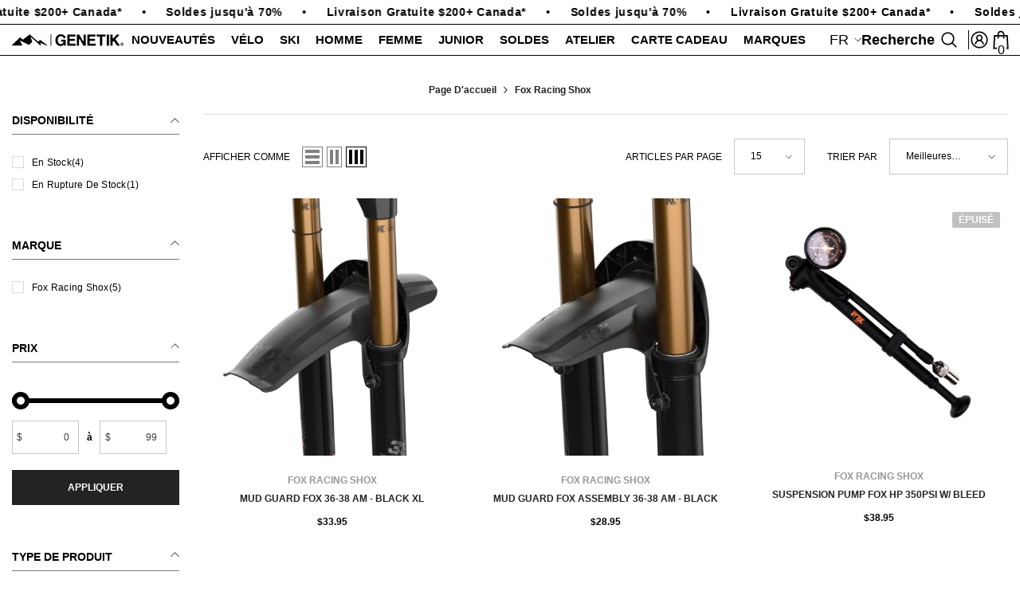

--- FILE ---
content_type: text/html; charset=utf-8
request_url: https://genetiksport.com/collections/fox-racing-shox
body_size: 88991
content:
<!doctype html><html class="no-js" lang="fr">
    <head>
<meta charset="utf-8">
        <meta http-equiv="X-UA-Compatible" content="IE=edge">
        <meta name="viewport" content="width=device-width,initial-scale=1">
        <meta name="theme-color" content="">
        <link rel="canonical" href="https://genetiksport.com/collections/fox-racing-shox" canonical-shop-url="https://genetiksport.com/">
        <link rel="preload" as="style" href="//genetiksport.com/cdn/shop/t/25/assets/custom.css?v=123975108933445417801760618496">
<link href="//genetiksport.com/cdn/shop/t/25/assets/custom.css?v=123975108933445417801760618496" rel="stylesheet" type="text/css" media="all" />
<link rel="shortcut icon" href="//genetiksport.com/cdn/shop/files/favicon_9ac89a10-7253-4539-810f-cb8b3ecb5891_32x32.png?v=1748533395" type="image/png"><link rel="preconnect" href="https://cdn.shopify.com" crossorigin>
        <title>Fox Racing Shox  &ndash; Genetik Sport</title>

<meta property="og:site_name" content="Genetik Sport">
<meta property="og:url" content="https://genetiksport.com/collections/fox-racing-shox">
<meta property="og:title" content="Fox Racing Shox">
<meta property="og:type" content="product.group">
<meta property="og:description" content="Genetik® - Pro Mountain Bike, Ski, Atelier &amp; Shop: Quality gear, expert service. Elevate your adventure! Visit us today."><meta property="og:image" content="http://genetiksport.com/cdn/shop/files/web_3822b76a-6a1a-4875-8ed7-388686ebe3d4.png?v=1748459626">
  <meta property="og:image:secure_url" content="https://genetiksport.com/cdn/shop/files/web_3822b76a-6a1a-4875-8ed7-388686ebe3d4.png?v=1748459626">
  <meta property="og:image:width" content="1200">
  <meta property="og:image:height" content="628"><meta name="twitter:card" content="summary_large_image">
<meta name="twitter:title" content="Fox Racing Shox">
<meta name="twitter:description" content="Genetik® - Pro Mountain Bike, Ski, Atelier &amp; Shop: Quality gear, expert service. Elevate your adventure! Visit us today.">

        <script>window.performance && window.performance.mark && window.performance.mark('shopify.content_for_header.start');</script><meta name="facebook-domain-verification" content="yxuzk16w99sdiugdv1tgs99zaam9nb">
<meta name="facebook-domain-verification" content="7pgfdp1g4uzo6jlep0zicyorou1368">
<meta name="facebook-domain-verification" content="w8y0o8vofddboewpx6p9cwpizd6tj7">
<meta name="facebook-domain-verification" content="1bczapjlm2esm0q8z2mj2zwgp70lez">
<meta name="facebook-domain-verification" content="tyzzhuqdm4p899ij9xchydezhulli7">
<meta name="facebook-domain-verification" content="iagyjscrdyazdrku4ki11bfzxbcmt4">
<meta name="google-site-verification" content="loGMa56Itzs14nbpDpUBAfrc9P1cAQ-mDqcc9jGZJcE">
<meta id="shopify-digital-wallet" name="shopify-digital-wallet" content="/51014631608/digital_wallets/dialog">
<meta name="shopify-checkout-api-token" content="5f69de8e9145203b901aa0bfe3fe2d63">
<meta id="in-context-paypal-metadata" data-shop-id="51014631608" data-venmo-supported="false" data-environment="production" data-locale="fr_FR" data-paypal-v4="true" data-currency="CAD">
<link rel="alternate" type="application/atom+xml" title="Feed" href="/collections/fox-racing-shox.atom" />
<link rel="alternate" hreflang="x-default" href="https://genetiksport.com/collections/fox-racing-shox">
<link rel="alternate" hreflang="fr" href="https://genetiksport.com/collections/fox-racing-shox">
<link rel="alternate" hreflang="en" href="https://genetiksport.com/en/collections/fox-racing-shox">
<link rel="alternate" type="application/json+oembed" href="https://genetiksport.com/collections/fox-racing-shox.oembed">
<script async="async" src="/checkouts/internal/preloads.js?locale=fr-CA"></script>
<link rel="preconnect" href="https://shop.app" crossorigin="anonymous">
<script async="async" src="https://shop.app/checkouts/internal/preloads.js?locale=fr-CA&shop_id=51014631608" crossorigin="anonymous"></script>
<script id="apple-pay-shop-capabilities" type="application/json">{"shopId":51014631608,"countryCode":"CA","currencyCode":"CAD","merchantCapabilities":["supports3DS"],"merchantId":"gid:\/\/shopify\/Shop\/51014631608","merchantName":"Genetik Sport","requiredBillingContactFields":["postalAddress","email","phone"],"requiredShippingContactFields":["postalAddress","email","phone"],"shippingType":"shipping","supportedNetworks":["visa","masterCard","interac"],"total":{"type":"pending","label":"Genetik Sport","amount":"1.00"},"shopifyPaymentsEnabled":true,"supportsSubscriptions":true}</script>
<script id="shopify-features" type="application/json">{"accessToken":"5f69de8e9145203b901aa0bfe3fe2d63","betas":["rich-media-storefront-analytics"],"domain":"genetiksport.com","predictiveSearch":true,"shopId":51014631608,"locale":"fr"}</script>
<script>var Shopify = Shopify || {};
Shopify.shop = "genetiksport.myshopify.com";
Shopify.locale = "fr";
Shopify.currency = {"active":"CAD","rate":"1.0"};
Shopify.country = "CA";
Shopify.theme = {"name":"New-Official-ella-6-7-4-theme-source","id":151106650362,"schema_name":"Ella","schema_version":"6.7.4","theme_store_id":null,"role":"main"};
Shopify.theme.handle = "null";
Shopify.theme.style = {"id":null,"handle":null};
Shopify.cdnHost = "genetiksport.com/cdn";
Shopify.routes = Shopify.routes || {};
Shopify.routes.root = "/";</script>
<script type="module">!function(o){(o.Shopify=o.Shopify||{}).modules=!0}(window);</script>
<script>!function(o){function n(){var o=[];function n(){o.push(Array.prototype.slice.apply(arguments))}return n.q=o,n}var t=o.Shopify=o.Shopify||{};t.loadFeatures=n(),t.autoloadFeatures=n()}(window);</script>
<script>
  window.ShopifyPay = window.ShopifyPay || {};
  window.ShopifyPay.apiHost = "shop.app\/pay";
  window.ShopifyPay.redirectState = null;
</script>
<script id="shop-js-analytics" type="application/json">{"pageType":"collection"}</script>
<script defer="defer" async type="module" src="//genetiksport.com/cdn/shopifycloud/shop-js/modules/v2/client.init-shop-cart-sync_INwxTpsh.fr.esm.js"></script>
<script defer="defer" async type="module" src="//genetiksport.com/cdn/shopifycloud/shop-js/modules/v2/chunk.common_YNAa1F1g.esm.js"></script>
<script type="module">
  await import("//genetiksport.com/cdn/shopifycloud/shop-js/modules/v2/client.init-shop-cart-sync_INwxTpsh.fr.esm.js");
await import("//genetiksport.com/cdn/shopifycloud/shop-js/modules/v2/chunk.common_YNAa1F1g.esm.js");

  window.Shopify.SignInWithShop?.initShopCartSync?.({"fedCMEnabled":true,"windoidEnabled":true});

</script>
<script>
  window.Shopify = window.Shopify || {};
  if (!window.Shopify.featureAssets) window.Shopify.featureAssets = {};
  window.Shopify.featureAssets['shop-js'] = {"shop-cart-sync":["modules/v2/client.shop-cart-sync_BVs4vSl-.fr.esm.js","modules/v2/chunk.common_YNAa1F1g.esm.js"],"init-fed-cm":["modules/v2/client.init-fed-cm_CEmYoMXU.fr.esm.js","modules/v2/chunk.common_YNAa1F1g.esm.js"],"shop-button":["modules/v2/client.shop-button_BhVpOdEY.fr.esm.js","modules/v2/chunk.common_YNAa1F1g.esm.js"],"init-windoid":["modules/v2/client.init-windoid_DVncJssP.fr.esm.js","modules/v2/chunk.common_YNAa1F1g.esm.js"],"shop-cash-offers":["modules/v2/client.shop-cash-offers_CD5ChB-w.fr.esm.js","modules/v2/chunk.common_YNAa1F1g.esm.js","modules/v2/chunk.modal_DXhkN-5p.esm.js"],"shop-toast-manager":["modules/v2/client.shop-toast-manager_CMZA41xP.fr.esm.js","modules/v2/chunk.common_YNAa1F1g.esm.js"],"init-shop-email-lookup-coordinator":["modules/v2/client.init-shop-email-lookup-coordinator_Dxg3Qq63.fr.esm.js","modules/v2/chunk.common_YNAa1F1g.esm.js"],"pay-button":["modules/v2/client.pay-button_CApwTr-J.fr.esm.js","modules/v2/chunk.common_YNAa1F1g.esm.js"],"avatar":["modules/v2/client.avatar_BTnouDA3.fr.esm.js"],"init-shop-cart-sync":["modules/v2/client.init-shop-cart-sync_INwxTpsh.fr.esm.js","modules/v2/chunk.common_YNAa1F1g.esm.js"],"shop-login-button":["modules/v2/client.shop-login-button_Ctct7BR2.fr.esm.js","modules/v2/chunk.common_YNAa1F1g.esm.js","modules/v2/chunk.modal_DXhkN-5p.esm.js"],"init-customer-accounts-sign-up":["modules/v2/client.init-customer-accounts-sign-up_DTysEz83.fr.esm.js","modules/v2/client.shop-login-button_Ctct7BR2.fr.esm.js","modules/v2/chunk.common_YNAa1F1g.esm.js","modules/v2/chunk.modal_DXhkN-5p.esm.js"],"init-shop-for-new-customer-accounts":["modules/v2/client.init-shop-for-new-customer-accounts_wbmNjFX3.fr.esm.js","modules/v2/client.shop-login-button_Ctct7BR2.fr.esm.js","modules/v2/chunk.common_YNAa1F1g.esm.js","modules/v2/chunk.modal_DXhkN-5p.esm.js"],"init-customer-accounts":["modules/v2/client.init-customer-accounts_DqpN27KS.fr.esm.js","modules/v2/client.shop-login-button_Ctct7BR2.fr.esm.js","modules/v2/chunk.common_YNAa1F1g.esm.js","modules/v2/chunk.modal_DXhkN-5p.esm.js"],"shop-follow-button":["modules/v2/client.shop-follow-button_CBz8VXaE.fr.esm.js","modules/v2/chunk.common_YNAa1F1g.esm.js","modules/v2/chunk.modal_DXhkN-5p.esm.js"],"lead-capture":["modules/v2/client.lead-capture_Bo6pQGej.fr.esm.js","modules/v2/chunk.common_YNAa1F1g.esm.js","modules/v2/chunk.modal_DXhkN-5p.esm.js"],"checkout-modal":["modules/v2/client.checkout-modal_B_8gz53b.fr.esm.js","modules/v2/chunk.common_YNAa1F1g.esm.js","modules/v2/chunk.modal_DXhkN-5p.esm.js"],"shop-login":["modules/v2/client.shop-login_CTIGRVE1.fr.esm.js","modules/v2/chunk.common_YNAa1F1g.esm.js","modules/v2/chunk.modal_DXhkN-5p.esm.js"],"payment-terms":["modules/v2/client.payment-terms_BUSo56Mg.fr.esm.js","modules/v2/chunk.common_YNAa1F1g.esm.js","modules/v2/chunk.modal_DXhkN-5p.esm.js"]};
</script>
<script>(function() {
  var isLoaded = false;
  function asyncLoad() {
    if (isLoaded) return;
    isLoaded = true;
    var urls = ["https:\/\/chimpstatic.com\/mcjs-connected\/js\/users\/f9a4a509ac75b8cdb0d081b14\/d46aa1ab8b8ce8946fc0e3ba5.js?shop=genetiksport.myshopify.com","https:\/\/storefront.locationinventory.info\/main.bundle.js?shop=genetiksport.myshopify.com","https:\/\/cdn.shopify.com\/s\/files\/1\/0597\/3783\/3627\/files\/tptinstall.min.js?v=1718591634\u0026t=tapita-seo-script-tags\u0026shop=genetiksport.myshopify.com","https:\/\/cdn.shopify.com\/s\/files\/1\/0510\/1463\/1608\/t\/17\/assets\/pop_51014631608.js?v=1734552058\u0026shop=genetiksport.myshopify.com"];
    for (var i = 0; i < urls.length; i++) {
      var s = document.createElement('script');
      s.type = 'text/javascript';
      s.async = true;
      s.src = urls[i];
      var x = document.getElementsByTagName('script')[0];
      x.parentNode.insertBefore(s, x);
    }
  };
  if(window.attachEvent) {
    window.attachEvent('onload', asyncLoad);
  } else {
    window.addEventListener('load', asyncLoad, false);
  }
})();</script>
<script id="__st">var __st={"a":51014631608,"offset":-18000,"reqid":"bf85cbab-74a7-4032-8eb5-542220b6b7c6-1768963227","pageurl":"genetiksport.com\/collections\/fox-racing-shox","u":"44c00729b32d","p":"collection","rtyp":"collection","rid":425741123834};</script>
<script>window.ShopifyPaypalV4VisibilityTracking = true;</script>
<script id="captcha-bootstrap">!function(){'use strict';const t='contact',e='account',n='new_comment',o=[[t,t],['blogs',n],['comments',n],[t,'customer']],c=[[e,'customer_login'],[e,'guest_login'],[e,'recover_customer_password'],[e,'create_customer']],r=t=>t.map((([t,e])=>`form[action*='/${t}']:not([data-nocaptcha='true']) input[name='form_type'][value='${e}']`)).join(','),a=t=>()=>t?[...document.querySelectorAll(t)].map((t=>t.form)):[];function s(){const t=[...o],e=r(t);return a(e)}const i='password',u='form_key',d=['recaptcha-v3-token','g-recaptcha-response','h-captcha-response',i],f=()=>{try{return window.sessionStorage}catch{return}},m='__shopify_v',_=t=>t.elements[u];function p(t,e,n=!1){try{const o=window.sessionStorage,c=JSON.parse(o.getItem(e)),{data:r}=function(t){const{data:e,action:n}=t;return t[m]||n?{data:e,action:n}:{data:t,action:n}}(c);for(const[e,n]of Object.entries(r))t.elements[e]&&(t.elements[e].value=n);n&&o.removeItem(e)}catch(o){console.error('form repopulation failed',{error:o})}}const l='form_type',E='cptcha';function T(t){t.dataset[E]=!0}const w=window,h=w.document,L='Shopify',v='ce_forms',y='captcha';let A=!1;((t,e)=>{const n=(g='f06e6c50-85a8-45c8-87d0-21a2b65856fe',I='https://cdn.shopify.com/shopifycloud/storefront-forms-hcaptcha/ce_storefront_forms_captcha_hcaptcha.v1.5.2.iife.js',D={infoText:'Protégé par hCaptcha',privacyText:'Confidentialité',termsText:'Conditions'},(t,e,n)=>{const o=w[L][v],c=o.bindForm;if(c)return c(t,g,e,D).then(n);var r;o.q.push([[t,g,e,D],n]),r=I,A||(h.body.append(Object.assign(h.createElement('script'),{id:'captcha-provider',async:!0,src:r})),A=!0)});var g,I,D;w[L]=w[L]||{},w[L][v]=w[L][v]||{},w[L][v].q=[],w[L][y]=w[L][y]||{},w[L][y].protect=function(t,e){n(t,void 0,e),T(t)},Object.freeze(w[L][y]),function(t,e,n,w,h,L){const[v,y,A,g]=function(t,e,n){const i=e?o:[],u=t?c:[],d=[...i,...u],f=r(d),m=r(i),_=r(d.filter((([t,e])=>n.includes(e))));return[a(f),a(m),a(_),s()]}(w,h,L),I=t=>{const e=t.target;return e instanceof HTMLFormElement?e:e&&e.form},D=t=>v().includes(t);t.addEventListener('submit',(t=>{const e=I(t);if(!e)return;const n=D(e)&&!e.dataset.hcaptchaBound&&!e.dataset.recaptchaBound,o=_(e),c=g().includes(e)&&(!o||!o.value);(n||c)&&t.preventDefault(),c&&!n&&(function(t){try{if(!f())return;!function(t){const e=f();if(!e)return;const n=_(t);if(!n)return;const o=n.value;o&&e.removeItem(o)}(t);const e=Array.from(Array(32),(()=>Math.random().toString(36)[2])).join('');!function(t,e){_(t)||t.append(Object.assign(document.createElement('input'),{type:'hidden',name:u})),t.elements[u].value=e}(t,e),function(t,e){const n=f();if(!n)return;const o=[...t.querySelectorAll(`input[type='${i}']`)].map((({name:t})=>t)),c=[...d,...o],r={};for(const[a,s]of new FormData(t).entries())c.includes(a)||(r[a]=s);n.setItem(e,JSON.stringify({[m]:1,action:t.action,data:r}))}(t,e)}catch(e){console.error('failed to persist form',e)}}(e),e.submit())}));const S=(t,e)=>{t&&!t.dataset[E]&&(n(t,e.some((e=>e===t))),T(t))};for(const o of['focusin','change'])t.addEventListener(o,(t=>{const e=I(t);D(e)&&S(e,y())}));const B=e.get('form_key'),M=e.get(l),P=B&&M;t.addEventListener('DOMContentLoaded',(()=>{const t=y();if(P)for(const e of t)e.elements[l].value===M&&p(e,B);[...new Set([...A(),...v().filter((t=>'true'===t.dataset.shopifyCaptcha))])].forEach((e=>S(e,t)))}))}(h,new URLSearchParams(w.location.search),n,t,e,['guest_login'])})(!0,!0)}();</script>
<script integrity="sha256-4kQ18oKyAcykRKYeNunJcIwy7WH5gtpwJnB7kiuLZ1E=" data-source-attribution="shopify.loadfeatures" defer="defer" src="//genetiksport.com/cdn/shopifycloud/storefront/assets/storefront/load_feature-a0a9edcb.js" crossorigin="anonymous"></script>
<script crossorigin="anonymous" defer="defer" src="//genetiksport.com/cdn/shopifycloud/storefront/assets/shopify_pay/storefront-65b4c6d7.js?v=20250812"></script>
<script data-source-attribution="shopify.dynamic_checkout.dynamic.init">var Shopify=Shopify||{};Shopify.PaymentButton=Shopify.PaymentButton||{isStorefrontPortableWallets:!0,init:function(){window.Shopify.PaymentButton.init=function(){};var t=document.createElement("script");t.src="https://genetiksport.com/cdn/shopifycloud/portable-wallets/latest/portable-wallets.fr.js",t.type="module",document.head.appendChild(t)}};
</script>
<script data-source-attribution="shopify.dynamic_checkout.buyer_consent">
  function portableWalletsHideBuyerConsent(e){var t=document.getElementById("shopify-buyer-consent"),n=document.getElementById("shopify-subscription-policy-button");t&&n&&(t.classList.add("hidden"),t.setAttribute("aria-hidden","true"),n.removeEventListener("click",e))}function portableWalletsShowBuyerConsent(e){var t=document.getElementById("shopify-buyer-consent"),n=document.getElementById("shopify-subscription-policy-button");t&&n&&(t.classList.remove("hidden"),t.removeAttribute("aria-hidden"),n.addEventListener("click",e))}window.Shopify?.PaymentButton&&(window.Shopify.PaymentButton.hideBuyerConsent=portableWalletsHideBuyerConsent,window.Shopify.PaymentButton.showBuyerConsent=portableWalletsShowBuyerConsent);
</script>
<script data-source-attribution="shopify.dynamic_checkout.cart.bootstrap">document.addEventListener("DOMContentLoaded",(function(){function t(){return document.querySelector("shopify-accelerated-checkout-cart, shopify-accelerated-checkout")}if(t())Shopify.PaymentButton.init();else{new MutationObserver((function(e,n){t()&&(Shopify.PaymentButton.init(),n.disconnect())})).observe(document.body,{childList:!0,subtree:!0})}}));
</script>
<script id='scb4127' type='text/javascript' async='' src='https://genetiksport.com/cdn/shopifycloud/privacy-banner/storefront-banner.js'></script><link id="shopify-accelerated-checkout-styles" rel="stylesheet" media="screen" href="https://genetiksport.com/cdn/shopifycloud/portable-wallets/latest/accelerated-checkout-backwards-compat.css" crossorigin="anonymous">
<style id="shopify-accelerated-checkout-cart">
        #shopify-buyer-consent {
  margin-top: 1em;
  display: inline-block;
  width: 100%;
}

#shopify-buyer-consent.hidden {
  display: none;
}

#shopify-subscription-policy-button {
  background: none;
  border: none;
  padding: 0;
  text-decoration: underline;
  font-size: inherit;
  cursor: pointer;
}

#shopify-subscription-policy-button::before {
  box-shadow: none;
}

      </style>
<script id="sections-script" data-sections="header-navigation-compact,header-mobile" defer="defer" src="//genetiksport.com/cdn/shop/t/25/compiled_assets/scripts.js?v=13668"></script>
<script>window.performance && window.performance.mark && window.performance.mark('shopify.content_for_header.end');</script>
        <style>
        
        
        

        
        
        
        

        :root {
        --font-family-1: Helvetica,Arial, sans-serif;
        --font-family-2: Helvetica,Arial, sans-serif;

        /* Settings Body */--font-body-family: Helvetica,Arial, sans-serif;--font-body-size: 12px;--font-body-weight: 700;--body-line-height: 16px;--body-letter-spacing: -1.66;

        /* Settings Heading */--font-heading-family: Helvetica,Arial, sans-serif;--font-heading-size: 16px;--font-heading-weight: 700;--font-heading-style: normal;--heading-line-height: 48px;--heading-letter-spacing: -1.66;--heading-text-transform: uppercase;--heading-border-height: 2px;

        /* Menu Lv1 */--font-menu-lv1-family: Helvetica,Arial, sans-serif;--font-menu-lv1-size: 15px;--font-menu-lv1-weight: 700;--menu-lv1-line-height: 16px;--menu-lv1-letter-spacing: -1.66;--menu-lv1-text-transform: uppercase;

        /* Menu Lv2 */--font-menu-lv2-family: Helvetica,Arial, sans-serif;--font-menu-lv2-size: 13px;--font-menu-lv2-weight: 400;--menu-lv2-line-height: 18px;--menu-lv2-letter-spacing: -1.66;--menu-lv2-text-transform: none;

        /* Menu Lv3 */--font-menu-lv3-family: Helvetica,Arial, sans-serif;--font-menu-lv3-size: 13px;--font-menu-lv3-weight: 500;--menu-lv3-line-height: 18px;--menu-lv3-letter-spacing: -1.66;--menu-lv3-text-transform: none;

        /* Mega Menu Lv2 */--font-mega-menu-lv2-family: Helvetica,Arial, sans-serif;--font-mega-menu-lv2-size: 15px;--font-mega-menu-lv2-weight: 700;--font-mega-menu-lv2-style: normal;--mega-menu-lv2-line-height: 30px;--mega-menu-lv2-letter-spacing: -1.66;--mega-menu-lv2-text-transform: none;

        /* Mega Menu Lv3 */--font-mega-menu-lv3-family: Helvetica,Arial, sans-serif;--font-mega-menu-lv3-size: 13px;--font-mega-menu-lv3-weight: 400;--mega-menu-lv3-line-height: 18px;--mega-menu-lv3-letter-spacing: -1.66;--mega-menu-lv3-text-transform: none;

        /* Product Card Title */--product-title-font: Helvetica,Arial, sans-serif;--product-title-font-size : 12px;--product-title-font-weight : 600;--product-title-line-height: 22px;--product-title-letter-spacing: -1.66;--product-title-line-text : 2;--product-title-text-transform : uppercase;--product-title-margin-bottom: 0px;

        /* Product Card Vendor */--product-vendor-font: Helvetica,Arial, sans-serif;--product-vendor-font-size : 12px;--product-vendor-font-weight : 600;--product-vendor-font-style : normal;--product-vendor-line-height: 22px;--product-vendor-letter-spacing: -1.66;--product-vendor-text-transform : uppercase;--product-vendor-margin-bottom: 0px;--product-vendor-margin-top: px;

        /* Product Card Price */--product-price-font: Helvetica,Arial, sans-serif;--product-price-font-size : 12px;--product-price-font-weight : 600;--product-price-line-height: 1px;--product-price-letter-spacing: -1.66;--product-price-margin-top: 10px;--product-price-margin-bottom: 0px;

        /* Product Card Badge */--badge-font: Helvetica,Arial, sans-serif;--badge-font-size : 12px;--badge-font-weight : 600;--badge-text-transform : uppercase;--badge-letter-spacing: -1.66;--badge-line-height: 20px;--badge-border-radius: 2px;--badge-padding-top: 0px;--badge-padding-bottom: 0px;--badge-padding-left-right: 8px;--badge-postion-top: 17px;--badge-postion-left-right: 10px;

        /* Product Quickview */
        --product-quickview-font-size : 12px; --product-quickview-line-height: 10px; --product-quickview-border-radius: 1px; --product-quickview-padding-top: 0px; --product-quickview-padding-bottom: 0px; --product-quickview-padding-left-right: 7px; --product-quickview-sold-out-product: #e95144;--product-quickview-box-shadow: none;/* Blog Card Tile */--blog-title-font: Helvetica,Arial, sans-serif;--blog-title-font-size : 20px; --blog-title-font-weight : 700; --blog-title-line-height: 29px; --blog-title-letter-spacing: -1.66; --blog-title-text-transform : none;

        /* Blog Card Info (Date, Author) */--blog-info-font: Helvetica,Arial, sans-serif;--blog-info-font-size : 14px; --blog-info-font-weight : 400; --blog-info-line-height: 20px; --blog-info-letter-spacing: -1.66; --blog-info-text-transform : none;

        /* Button 1 */--btn-1-font-family: Helvetica,Arial, sans-serif;--btn-1-font-size: 12px; --btn-1-font-weight: 600; --btn-1-text-transform: uppercase; --btn-1-line-height: 22px; --btn-1-letter-spacing: -1.66; --btn-1-text-align: center; --btn-1-border-radius: 0px; --btn-1-border-width: 1px; --btn-1-border-style: solid; --btn-1-padding-top: 10px; --btn-1-padding-bottom: 10px; --btn-1-horizontal-length: 0px; --btn-1-vertical-length: 0px; --btn-1-blur-radius: 0px; --btn-1-spread: 0px;
        --btn-1-all-bg-opacity-hover: rgba(0, 0, 0, 0.5);--btn-1-inset: ;/* Button 2 */--btn-2-font-family: Helvetica,Arial, sans-serif;--btn-2-font-size: 12px; --btn-2-font-weight: 600; --btn-2-text-transform: uppercase; --btn-2-line-height: 10px; --btn-2-letter-spacing: -1.66; --btn-2-text-align: center; --btn-2-border-radius: 0px; --btn-2-border-width: 0px; --btn-2-border-style: solid; --btn-2-padding-top: 20px; --btn-2-padding-bottom: 20px; --btn-2-horizontal-length: 0px; --btn-2-vertical-length: 0px; --btn-2-blur-radius: 0px; --btn-2-spread: 0px;
        --btn-2-all-bg-opacity-hover: rgba(0, 0, 0, 0.5);--btn-2-inset: ;/* Button 3 */--btn-3-font-family: Helvetica,Arial, sans-serif;--btn-3-font-size: 12px; --btn-3-font-weight: 600; --btn-3-text-transform: none; --btn-3-line-height: 1px; --btn-3-letter-spacing: -1.66; --btn-3-text-align: center; --btn-3-border-radius: 0px; --btn-3-border-width: 0px; --btn-3-border-style: solid; --btn-3-padding-top: 0px; --btn-3-padding-bottom: 0px; --btn-3-horizontal-length: 0px; --btn-3-vertical-length: 0px; --btn-3-blur-radius: 0px; --btn-3-spread: 0px;
        --btn-3-all-bg-opacity: rgba(0, 0, 0, 0.1);--btn-3-all-bg-opacity-hover: rgba(0, 0, 0, 0.1);--btn-3-inset: ;/* Footer Heading */--footer-heading-font-family: Helvetica,Arial, sans-serif;--footer-heading-font-size : 15px; --footer-heading-font-weight : 600; --footer-heading-line-height : 22px; --footer-heading-letter-spacing : .05em; --footer-heading-text-transform : uppercase;

        /* Footer Link */--footer-link-font-family: Helvetica,Arial, sans-serif;--footer-link-font-size : 12px; --footer-link-font-weight : ; --footer-link-line-height : 28px; --footer-link-letter-spacing : .02em; --footer-link-text-transform : capitalize;

        /* Page Title */--font-page-title-family: Helvetica,Arial, sans-serif;--font-page-title-size: 12px; --font-page-title-weight: 600; --font-page-title-style: normal; --page-title-line-height: 20px; --page-title-letter-spacing: -1.66; --page-title-text-transform: uppercase;

        /* Font Product Tab Title */
        --font-tab-type-1: Helvetica,Arial, sans-serif; --font-tab-type-2: Helvetica,Arial, sans-serif;

        /* Text Size */
        --text-size-font-size : 10px; --text-size-font-weight : 400; --text-size-line-height : 22px; --text-size-letter-spacing : 0; --text-size-text-transform : uppercase; --text-size-color : #787878;

        /* Font Weight */
        --font-weight-normal: 400; --font-weight-medium: 500; --font-weight-semibold: 600; --font-weight-bold: 700; --font-weight-bolder: 800; --font-weight-black: 900;

        /* Radio Button */
        --form-label-checkbox-before-bg: #fff; --form-label-checkbox-before-border: #cecece; --form-label-checkbox-before-bg-checked: #000;

        /* Conatiner */
        --body-custom-width-container: 1600px;

        /* Layout Boxed */
        --color-background-layout-boxed: #f8f8f8;/* Arrow */
        --position-horizontal-slick-arrow: 0;

        /* General Color*/
        --color-text: #000000; --color-text2: #000000; --color-global: #000000; --color-white: #FFFFFF; --color-grey: #000000; --color-black: #000000; --color-base-text-rgb: 0, 0, 0; --color-base-text2-rgb: 0, 0, 0; --color-background: #ffffff; --color-background-rgb: 255, 255, 255; --color-background-overylay: rgba(255, 255, 255, 0.9); --color-base-accent-text: ; --color-base-accent-1: ; --color-base-accent-2: ; --color-link: #232323; --color-link-hover: #232323; --color-error: #D93333; --color-error-bg: #FCEEEE; --color-success: #5A5A5A; --color-success-bg: #DFF0D8; --color-info: #202020; --color-info-bg: #FFF2DD; --color-link-underline: rgba(35, 35, 35, 0.5); --color-breadcrumb: #000000; --colors-breadcrumb-hover: #000000;--colors-breadcrumb-active: #000000; --border-global: #e6e6e6; --bg-global: #fafafa; --bg-planceholder: #fafafa; --color-warning: #000000; --bg-warning: #FFFFFF; --color-background-10 : #e6e6e6; --color-background-20 : #cccccc; --color-background-30 : #b3b3b3; --color-background-50 : #808080; --color-background-global : #808080;

        /* Arrow Color */
        --arrow-color: #323232; --arrow-background-color: #fff; --arrow-border-color: #ccc;--arrow-color-hover: #323232;--arrow-background-color-hover: #f8f8f8;--arrow-border-color-hover: #f8f8f8;--arrow-width: 35px;--arrow-height: 35px;--arrow-size: px;--arrow-size-icon: 17px;--arrow-border-radius: 50%;--arrow-border-width: 1px;--arrow-width-half: -17px;

        /* Pagination Color */
        --pagination-item-color: #000000; --pagination-item-color-active: #3c3c3c; --pagination-item-bg-color: #FFFFFF;--pagination-item-bg-color-active: #fff;--pagination-item-border-color: #FFFFFF;--pagination-item-border-color-active: #ffffff;--pagination-arrow-color: #3c3c3c;--pagination-arrow-color-active: #3c3c3c;--pagination-arrow-bg-color: #fff;--pagination-arrow-bg-color-active: #fff;--pagination-arrow-border-color: #fff;--pagination-arrow-border-color-active: #fff;

        /* Dots Color */
        --dots-color: transparent;--dots-border-color: #323232;--dots-color-active: #323232;--dots-border-color-active: #323232;--dots-style2-background-opacity: #00000050;--dots-width: 12px;--dots-height: 12px;

        /* Button Color */
        --btn-1-color: #FFFFFF;--btn-1-bg: #232323;--btn-1-border: #232323;--btn-1-color-hover: #232323;--btn-1-bg-hover: #ffffff;--btn-1-border-hover: #232323;
        --btn-2-color: #232323;--btn-2-bg: #FFFFFF;--btn-2-border: #727272;--btn-2-color-hover: #FFFFFF;--btn-2-bg-hover: #232323;--btn-2-border-hover: #232323;
        --btn-3-color: #FFFFFF;--btn-3-bg: #e9514b;--btn-3-border: #e9514b;--btn-3-color-hover: #ffffff;--btn-3-bg-hover: #e9514b;--btn-3-border-hover: #e9514b;
        --anchor-transition: all ease .3s;--bg-white: #ffffff;--bg-black: #000000;--bg-grey: #808080;--icon: var(--color-text);--text-cart: #3c3c3c;--duration-short: 100ms;--duration-default: 350ms;--duration-long: 500ms;--form-input-bg: #ffffff;--form-input-border: #c7c7c7;--form-input-color: #000000;--form-input-placeholder: #000000;--form-label: #000000;

        --new-badge-color: #232323;--new-badge-bg: #FFFFFF;--sale-badge-color: #ffffff;--sale-badge-bg: #ff1500;--sold-out-badge-color: #ffffff;--sold-out-badge-bg: #c1c1c1;--custom-badge-color: #ffffff;--custom-badge-bg: #ffbb49;--bundle-badge-color: #ffffff;--bundle-badge-bg: #232323;
        
        --product-title-color : #232323;--product-title-color-hover : #232323;--product-vendor-color : #969696;--product-price-color : #232323;--product-sale-price-color : #ff1500;--product-compare-price-color : #969696;--product-countdown-color : ;--product-countdown-bg-color : ;

        --product-swatch-border : #cbcbcb;--product-swatch-border-active : #232323;--product-swatch-width : 40px;--product-swatch-height : 40px;--product-swatch-border-radius : 0px;--product-swatch-color-width : 40px;--product-swatch-color-height : 40px;--product-swatch-color-border-radius : 20px;

        --product-wishlist-color : #000000;--product-wishlist-bg : #ffffff;--product-wishlist-border : transparent;--product-wishlist-color-added : #ffffff;--product-wishlist-bg-added : #000000;--product-wishlist-border-added : transparent;--product-compare-color : #000000;--product-compare-bg : #FFFFFF;--product-compare-color-added : #D12442; --product-compare-bg-added : #FFFFFF; --product-hot-stock-text-color : #d62828; --product-quick-view-color : #000000; --product-cart-image-fit : unset; --product-title-variant-font-size: 16px;--product-quick-view-bg : #FFFFFF;--product-quick-view-bg-above-button: rgba(255, 255, 255, 0.7);--product-quick-view-color-hover : #FFFFFF;--product-quick-view-bg-hover : #000000;--product-action-color : #232323;--product-action-bg : #ffffff;--product-action-border : #000000;--product-action-color-hover : #FFFFFF;--product-action-bg-hover : #232323;--product-action-border-hover : #232323;

        /* Multilevel Category Filter */
        --color-label-multiLevel-categories: #232323;--bg-label-multiLevel-categories: #fff;--color-button-multiLevel-categories: #fff;--bg-button-multiLevel-categories: #ff8b21;--border-button-multiLevel-categories: transparent;--hover-color-button-multiLevel-categories: #fff;--hover-bg-button-multiLevel-categories: #ff8b21;--cart-item-bg : #ffffff;--cart-item-border : #e8e8e8;--cart-item-border-width : 1px;--cart-item-border-style : none;--free-shipping-height : 10px;--free-shipping-border-radius : 20px;--free-shipping-color : #727272; --free-shipping-bg : #ededed;--free-shipping-bg-1: #e95144;--free-shipping-bg-2: #ffc206;--free-shipping-bg-3: #69c69c;--free-shipping-bg-4: #69c69c; --free-shipping-min-height : 20.0px;--w-product-swatch-custom: 30px;--h-product-swatch-custom: 30px;--w-product-swatch-custom-mb: 20px;--h-product-swatch-custom-mb: 20px;--font-size-product-swatch-more: 12px;--swatch-border : #cbcbcb;--swatch-border-active : #232323;

        --variant-size: #232323;--variant-size-border: #e7e7e7;--variant-size-bg: #ffffff;--variant-size-hover: #ffffff;--variant-size-border-hover: #232323;--variant-size-bg-hover: #232323;--variant-bg : #ffffff; --variant-color : #232323; --variant-bg-active : #ffffff; --variant-color-active : #232323;

        --fontsize-text-social: 12px;
        --page-content-distance: 64px;--sidebar-content-distance: 40px;--button-transition-ease: cubic-bezier(.25,.46,.45,.94);

        /* Loading Spinner Color */
        --spinner-top-color: #fc0; --spinner-right-color: #4dd4c6; --spinner-bottom-color: #f00; --spinner-left-color: #f6f6f6;

        /* Product Card Marquee */
        --product-marquee-background-color: ;--product-marquee-text-color: #000000;--product-marquee-text-size: 14px;--product-marquee-text-mobile-size: 14px;--product-marquee-text-weight: 400;--product-marquee-text-transform: none;--product-marquee-text-style: normal;--product-marquee-speed: ; --product-marquee-line-height: calc(var(--product-marquee-text-mobile-size) * 1.5);
    }
</style>
        <link href="//genetiksport.com/cdn/shop/t/25/assets/base.css?v=129837406679264001561748890378" rel="stylesheet" type="text/css" media="all" /><link href="//genetiksport.com/cdn/shop/t/25/assets/layout_rtl.css?v=24065671872860887041748890381" rel="stylesheet" type="text/css" media="all" /><link href="//genetiksport.com/cdn/shop/t/25/assets/animated.css?v=91884483947907798981748890378" rel="stylesheet" type="text/css" media="all" />
<link href="//genetiksport.com/cdn/shop/t/25/assets/component-card.css?v=145853847905210236011748890378" rel="stylesheet" type="text/css" media="all" />
<link href="//genetiksport.com/cdn/shop/t/25/assets/component-loading-overlay.css?v=26723411978098876071748890379" rel="stylesheet" type="text/css" media="all" />
<link href="//genetiksport.com/cdn/shop/t/25/assets/component-loading-banner.css?v=8531665849562364421748890379" rel="stylesheet" type="text/css" media="all" />
<link href="//genetiksport.com/cdn/shop/t/25/assets/component-quick-cart.css?v=56678033339809810831748890379" rel="stylesheet" type="text/css" media="all" />
<link rel="stylesheet" href="//genetiksport.com/cdn/shop/t/25/assets/vendor.css?v=164616260963476715651748890381" media="print" onload="this.media='all'">
<noscript><link href="//genetiksport.com/cdn/shop/t/25/assets/vendor.css?v=164616260963476715651748890381" rel="stylesheet" type="text/css" media="all" /></noscript>


	<link href="//genetiksport.com/cdn/shop/t/25/assets/component-card-04.css?v=69198958206690035141748890378" rel="stylesheet" type="text/css" media="all" />


<link href="//genetiksport.com/cdn/shop/t/25/assets/component-predictive-search.css?v=173460233946013614451748890379" rel="stylesheet" type="text/css" media="all" /><link rel="stylesheet" href="//genetiksport.com/cdn/shop/t/25/assets/component-product-form.css?v=28872783860719307291748890379" media="print" onload="this.media='all'">
	<link rel="stylesheet" href="//genetiksport.com/cdn/shop/t/25/assets/component-price.css?v=27896432393429635521748890379" media="print" onload="this.media='all'">
	<link rel="stylesheet" href="//genetiksport.com/cdn/shop/t/25/assets/component-badge.css?v=74870840299962237531748890378" media="print" onload="this.media='all'">
	<link rel="stylesheet" href="//genetiksport.com/cdn/shop/t/25/assets/component-rte.css?v=63702617831065942891748890380" media="print" onload="this.media='all'">
	<link rel="stylesheet" href="//genetiksport.com/cdn/shop/t/25/assets/component-share.css?v=72095060796491115081748890380" media="print" onload="this.media='all'"><link rel="stylesheet" href="//genetiksport.com/cdn/shop/t/25/assets/component-newsletter.css?v=32769400226949518191748890379" media="print" onload="this.media='all'">
<link rel="stylesheet" href="//genetiksport.com/cdn/shop/t/25/assets/component-slider.css?v=18320497342874123791748890380" media="print" onload="this.media='all'">
<link rel="stylesheet" href="//genetiksport.com/cdn/shop/t/25/assets/component-list-social.css?v=160160302884525886651748890379" media="print" onload="this.media='all'"><noscript><link href="//genetiksport.com/cdn/shop/t/25/assets/component-product-form.css?v=28872783860719307291748890379" rel="stylesheet" type="text/css" media="all" /></noscript>
	<noscript><link href="//genetiksport.com/cdn/shop/t/25/assets/component-price.css?v=27896432393429635521748890379" rel="stylesheet" type="text/css" media="all" /></noscript>
	<noscript><link href="//genetiksport.com/cdn/shop/t/25/assets/component-badge.css?v=74870840299962237531748890378" rel="stylesheet" type="text/css" media="all" /></noscript>
	<noscript><link href="//genetiksport.com/cdn/shop/t/25/assets/component-rte.css?v=63702617831065942891748890380" rel="stylesheet" type="text/css" media="all" /></noscript>
	<noscript><link href="//genetiksport.com/cdn/shop/t/25/assets/component-share.css?v=72095060796491115081748890380" rel="stylesheet" type="text/css" media="all" /></noscript><noscript><link href="//genetiksport.com/cdn/shop/t/25/assets/component-newsletter.css?v=32769400226949518191748890379" rel="stylesheet" type="text/css" media="all" /></noscript>
<noscript><link href="//genetiksport.com/cdn/shop/t/25/assets/component-slider.css?v=18320497342874123791748890380" rel="stylesheet" type="text/css" media="all" /></noscript>
<noscript><link href="//genetiksport.com/cdn/shop/t/25/assets/component-list-social.css?v=160160302884525886651748890379" rel="stylesheet" type="text/css" media="all" /></noscript>

<style type="text/css">
	.nav-title-mobile {display: none;}.list-menu--disclosure{display: none;position: absolute;min-width: 100%;width: 22rem;background-color: var(--bg-white);box-shadow: 0 1px 4px 0 rgb(0 0 0 / 15%);padding: 5px 0 5px 20px;opacity: 0;visibility: visible;pointer-events: none;transition: opacity var(--duration-default) ease, transform var(--duration-default) ease;}.list-menu--disclosure-2{margin-left: calc(100% - 15px);z-index: 2;top: -5px;}.list-menu--disclosure:focus {outline: none;}.list-menu--disclosure.localization-selector {max-height: 18rem;overflow: auto;width: 10rem;padding: 0.5rem;}.js menu-drawer > details > summary::before, .js menu-drawer > details[open]:not(.menu-opening) > summary::before {content: '';position: absolute;cursor: default;width: 100%;height: calc(100vh - 100%);height: calc(var(--viewport-height, 100vh) - (var(--header-bottom-position, 100%)));top: 100%;left: 0;background: var(--color-foreground-50);opacity: 0;visibility: hidden;z-index: 2;transition: opacity var(--duration-default) ease,visibility var(--duration-default) ease;}menu-drawer > details[open] > summary::before {visibility: visible;opacity: 1;}.menu-drawer {position: absolute;transform: translateX(-100%);visibility: hidden;z-index: 3;left: 0;top: 100%;width: 100%;max-width: calc(100vw - 4rem);padding: 0;border: 0.1rem solid var(--color-background-10);border-left: 0;border-bottom: 0;background-color: var(--bg-white);overflow-x: hidden;}.js .menu-drawer {height: calc(100vh - 100%);height: calc(var(--viewport-height, 100vh) - (var(--header-bottom-position, 100%)));}.js details[open] > .menu-drawer, .js details[open] > .menu-drawer__submenu {transition: transform var(--duration-default) ease, visibility var(--duration-default) ease;}.no-js details[open] > .menu-drawer, .js details[open].menu-opening > .menu-drawer, details[open].menu-opening > .menu-drawer__submenu {transform: translateX(0);visibility: visible;}@media screen and (min-width: 750px) {.menu-drawer {width: 40rem;}.no-js .menu-drawer {height: auto;}}.menu-drawer__inner-container {position: relative;height: 100%;}.menu-drawer__navigation-container {display: grid;grid-template-rows: 1fr auto;align-content: space-between;overflow-y: auto;height: 100%;}.menu-drawer__navigation {padding: 0 0 5.6rem 0;}.menu-drawer__inner-submenu {height: 100%;overflow-x: hidden;overflow-y: auto;}.no-js .menu-drawer__navigation {padding: 0;}.js .menu-drawer__menu li {width: 100%;border-bottom: 1px solid #e6e6e6;overflow: hidden;}.menu-drawer__menu-item{line-height: var(--body-line-height);letter-spacing: var(--body-letter-spacing);padding: 10px 20px 10px 15px;cursor: pointer;display: flex;align-items: center;justify-content: space-between;}.menu-drawer__menu-item .label{display: inline-block;vertical-align: middle;font-size: calc(var(--font-body-size) - 4px);font-weight: var(--font-weight-normal);letter-spacing: var(--body-letter-spacing);height: 20px;line-height: 20px;margin: 0 0 0 10px;padding: 0 5px;text-transform: uppercase;text-align: center;position: relative;}.menu-drawer__menu-item .label:before{content: "";position: absolute;border: 5px solid transparent;top: 50%;left: -9px;transform: translateY(-50%);}.menu-drawer__menu-item > .icon{width: 24px;height: 24px;margin: 0 10px 0 0;}.menu-drawer__menu-item > .symbol {position: absolute;right: 20px;top: 50%;transform: translateY(-50%);display: flex;align-items: center;justify-content: center;font-size: 0;pointer-events: none;}.menu-drawer__menu-item > .symbol .icon{width: 14px;height: 14px;opacity: .6;}.menu-mobile-icon .menu-drawer__menu-item{justify-content: flex-start;}.no-js .menu-drawer .menu-drawer__menu-item > .symbol {display: none;}.js .menu-drawer__submenu {position: absolute;top: 0;width: 100%;bottom: 0;left: 0;background-color: var(--bg-white);z-index: 1;transform: translateX(100%);visibility: hidden;}.js .menu-drawer__submenu .menu-drawer__submenu {overflow-y: auto;}.menu-drawer__close-button {display: block;width: 100%;padding: 10px 15px;background-color: transparent;border: none;background: #f6f8f9;position: relative;}.menu-drawer__close-button .symbol{position: absolute;top: auto;left: 20px;width: auto;height: 22px;z-index: 10;display: flex;align-items: center;justify-content: center;font-size: 0;pointer-events: none;}.menu-drawer__close-button .icon {display: inline-block;vertical-align: middle;width: 18px;height: 18px;transform: rotate(180deg);}.menu-drawer__close-button .text{max-width: calc(100% - 50px);white-space: nowrap;overflow: hidden;text-overflow: ellipsis;display: inline-block;vertical-align: top;width: 100%;margin: 0 auto;}.no-js .menu-drawer__close-button {display: none;}.menu-drawer__utility-links {padding: 2rem;}.menu-drawer__account {display: inline-flex;align-items: center;text-decoration: none;padding: 1.2rem;margin-left: -1.2rem;font-size: 1.4rem;}.menu-drawer__account .icon-account {height: 2rem;width: 2rem;margin-right: 1rem;}.menu-drawer .list-social {justify-content: flex-start;margin-left: -1.25rem;margin-top: 2rem;}.menu-drawer .list-social:empty {display: none;}.menu-drawer .list-social__link {padding: 1.3rem 1.25rem;}

	/* Style General */
	.d-block{display: block}.d-inline-block{display: inline-block}.d-flex{display: flex}.d-none {display: none}.d-grid{display: grid}.ver-alg-mid {vertical-align: middle}.ver-alg-top{vertical-align: top}
	.flex-jc-start{justify-content:flex-start}.flex-jc-end{justify-content:flex-end}.flex-jc-center{justify-content:center}.flex-jc-between{justify-content:space-between}.flex-jc-stretch{justify-content:stretch}.flex-align-start{align-items: flex-start}.flex-align-center{align-items: center}.flex-align-end{align-items: flex-end}.flex-align-stretch{align-items:stretch}.flex-wrap{flex-wrap: wrap}.flex-nowrap{flex-wrap: nowrap}.fd-row{flex-direction:row}.fd-row-reverse{flex-direction:row-reverse}.fd-column{flex-direction:column}.fd-column-reverse{flex-direction:column-reverse}.fg-0{flex-grow:0}.fs-0{flex-shrink:0}.gap-15{gap:15px}.gap-30{gap:30px}.gap-col-30{column-gap:30px}
	.p-relative{position:relative}.p-absolute{position:absolute}.p-static{position:static}.p-fixed{position:fixed;}
	.zi-1{z-index:1}.zi-2{z-index:2}.zi-3{z-index:3}.zi-5{z-index:5}.zi-6{z-index:6}.zi-7{z-index:7}.zi-9{z-index:9}.zi-10{z-index:10}.zi-99{z-index:99} .zi-100{z-index:100} .zi-101{z-index:101}
	.top-0{top:0}.top-100{top:100%}.top-auto{top:auto}.left-0{left:0}.left-auto{left:auto}.right-0{right:0}.right-auto{right:auto}.bottom-0{bottom:0}
	.middle-y{top:50%;transform:translateY(-50%)}.middle-x{left:50%;transform:translateX(-50%)}
	.opacity-0{opacity:0}.opacity-1{opacity:1}
	.o-hidden{overflow:hidden}.o-visible{overflow:visible}.o-unset{overflow:unset}.o-x-hidden{overflow-x:hidden}.o-y-auto{overflow-y:auto;}
	.pt-0{padding-top:0}.pt-2{padding-top:2px}.pt-5{padding-top:5px}.pt-10{padding-top:10px}.pt-10-imp{padding-top:10px !important}.pt-12{padding-top:12px}.pt-16{padding-top:16px}.pt-20{padding-top:20px}.pt-24{padding-top:24px}.pt-30{padding-top:30px}.pt-32{padding-top:32px}.pt-36{padding-top:36px}.pt-48{padding-top:48px}.pb-0{padding-bottom:0}.pb-5{padding-bottom:5px}.pb-10{padding-bottom:10px}.pb-10-imp{padding-bottom:10px !important}.pb-12{padding-bottom:12px}.pb-15{padding-bottom:15px}.pb-16{padding-bottom:16px}.pb-18{padding-bottom:18px}.pb-20{padding-bottom:20px}.pb-24{padding-bottom:24px}.pb-32{padding-bottom:32px}.pb-40{padding-bottom:40px}.pb-48{padding-bottom:48px}.pb-50{padding-bottom:50px}.pb-80{padding-bottom:80px}.pb-84{padding-bottom:84px}.pr-0{padding-right:0}.pr-5{padding-right: 5px}.pr-10{padding-right:10px}.pr-20{padding-right:20px}.pr-24{padding-right:24px}.pr-30{padding-right:30px}.pr-36{padding-right:36px}.pr-80{padding-right:80px}.pl-0{padding-left:0}.pl-12{padding-left:12px}.pl-20{padding-left:20px}.pl-24{padding-left:24px}.pl-36{padding-left:36px}.pl-48{padding-left:48px}.pl-52{padding-left:52px}.pl-80{padding-left:80px}.p-zero{padding:0}
	.m-lr-auto{margin:0 auto}.m-zero{margin:0}.ml-auto{margin-left:auto}.ml-0{margin-left:0}.ml-5{margin-left:5px}.ml-15{margin-left:15px}.ml-20{margin-left:20px}.ml-30{margin-left:30px}.mr-auto{margin-right:auto}.mr-0{margin-right:0}.mr-5{margin-right:5px}.mr-10{margin-right:10px}.mr-20{margin-right:20px}.mr-30{margin-right:30px}.mt-0{margin-top: 0}.mt-10{margin-top: 10px}.mt-15{margin-top: 15px}.mt-20{margin-top: 20px}.mt-25{margin-top: 25px}.mt-30{margin-top: 30px}.mt-40{margin-top: 40px}.mt-45{margin-top: 45px}.mb-0{margin-bottom: 0}.mb-5{margin-bottom: 5px}.mb-10{margin-bottom: 10px}.mb-15{margin-bottom: 15px}.mb-18{margin-bottom: 18px}.mb-20{margin-bottom: 20px}.mb-30{margin-bottom: 30px}
	.h-0{height:0}.h-100{height:100%}.h-100v{height:100vh}.h-auto{height:auto}.mah-100{max-height:100%}.mih-15{min-height: 15px}.mih-none{min-height: unset}.lih-15{line-height: 15px}
	.w-50pc{width:50%}.w-100{width:100%}.w-100v{width:100vw}.maw-100{max-width:100%}.maw-300{max-width:300px}.maw-480{max-width: 480px}.maw-780{max-width: 780px}.w-auto{width:auto}.minw-auto{min-width: auto}.min-w-100{min-width: 100px}
	.float-l{float:left}.float-r{float:right}
	.b-zero{border:none}.br-50p{border-radius:50%}.br-zero{border-radius:0}.br-2{border-radius:2px}.bg-none{background: none}
	.stroke-w-0{stroke-width: 0px}.stroke-w-1h{stroke-width: 0.5px}.stroke-w-1{stroke-width: 1px}.stroke-w-3{stroke-width: 3px}.stroke-w-5{stroke-width: 5px}.stroke-w-7 {stroke-width: 7px}.stroke-w-10 {stroke-width: 10px}.stroke-w-12 {stroke-width: 12px}.stroke-w-15 {stroke-width: 15px}.stroke-w-20 {stroke-width: 20px}.stroke-w-25 {stroke-width: 25px}.stroke-w-30{stroke-width: 30px}.stroke-w-32 {stroke-width: 32px}.stroke-w-40 {stroke-width: 40px}
	.w-h-16{width: 16px;height: 16px}.w-h-17{width: 17px;height: 17px}.w-h-18 {width: 18px;height: 18px}.w-h-19{width: 19px;height: 19px}.w-h-20 {width: 20px;height: 20px}.w-h-21{width: 21px;height: 21px}.w-h-22 {width: 22px;height: 22px}.w-h-23{width: 23px;height: 23px}.w-h-24 {width: 24px;height: 24px}.w-h-25 {width: 25px;height: 25px}.w-h-26 {width: 26px;height: 26px}.w-h-27 {width: 27px;height: 27px}.w-h-28 {width: 28px;height: 28px}.w-h-29 {width: 29px;height: 29px}.w-h-30 {width: 30px;height: 30px}.w-h-31 {width: 31px;height: 31px}.w-h-32 {width: 32px;height: 32px}.w-h-33 {width: 33px;height: 33px}.w-h-34 {width: 34px;height: 34px}.w-h-35 {width: 35px;height: 35px}.w-h-36 {width: 36px;height: 36px}.w-h-37 {width: 37px;height: 37px}.w-21{width: 21px}.w-23{width: 23px}.w-24{width: 24px}.w-30{width: 30px}.h-22{height: 22px}.h-23{height: 23px}.h-24{height: 24px}
	.txt-d-none{text-decoration:none}.txt-d-underline{text-decoration:underline}.txt-u-o-1{text-underline-offset: 1px}.txt-u-o-2{text-underline-offset: 2px}.txt-u-o-3{text-underline-offset: 3px}.txt-u-o-4{text-underline-offset: 4px}.txt-u-o-5{text-underline-offset: 5px}.txt-u-o-6{text-underline-offset: 6px}.txt-u-o-8{text-underline-offset: 8px}.txt-u-o-12{text-underline-offset: 12px}.txt-t-up{text-transform:uppercase}.txt-t-cap{text-transform:capitalize}
	.ft-0{font-size: 0}.ft-16{font-size: 16px}.ls-0{letter-spacing: 0}.ls-02{letter-spacing: 0.2em}.ls-05{letter-spacing: 0.5em}.ft-i{font-style: italic}
	.button-effect svg{transition: 0.3s}.button-effect:hover svg{transform: rotate(180deg)}
	.icon-effect:hover svg {transform: scale(1.15)}.icon-effect:hover .icon-search-1 {transform: rotate(-90deg) scale(1.15)}
	.link-effect > span:after, .link-effect > .text__icon:after{content: "";position: absolute;bottom: -2px;left: 0;height: 1px;width: 100%;transform: scaleX(0);transition: transform var(--duration-default) ease-out;transform-origin: right}
	.link-effect > .text__icon:after{ bottom: 0 }
	.link-effect > span:hover:after, .link-effect > .text__icon:hover:after{transform: scaleX(1);transform-origin: left}
	@media (min-width: 1025px){
		.pl-lg-80{padding-left:80px}.pr-lg-80{padding-right:80px}
	}
</style>
        <script src="//genetiksport.com/cdn/shop/t/25/assets/vendor.js?v=136349610325169103951748890381" type="text/javascript"></script>
<script src="//genetiksport.com/cdn/shop/t/25/assets/global.js?v=47420480456341463851748890380" type="text/javascript"></script>
<script src="//genetiksport.com/cdn/shop/t/25/assets/lazysizes.min.js?v=122719776364282065531748890381" type="text/javascript"></script>
<!-- <script src="//genetiksport.com/cdn/shop/t/25/assets/menu.js?v=49849284315874639661748890381" type="text/javascript"></script> --><script src="//genetiksport.com/cdn/shop/t/25/assets/predictive-search.js?v=150287457454705182001748890381" defer="defer"></script>

<script>
    window.lazySizesConfig = window.lazySizesConfig || {};
    lazySizesConfig.loadMode = 1;
    window.lazySizesConfig.init = false;
    lazySizes.init();

    window.rtl_slick = false;
    window.mobile_menu = 'default';
    window.iso_code = 'fr';
    
        window.money_format = '${{amount}}';
    
    window.shop_currency = 'CAD';
    window.currencySymbol ="$";
    window.show_multiple_currencies = false;
    window.routes = {
        root: '',
        cart: '/cart',
        cart_add_url: '/cart/add',
        cart_change_url: '/cart/change',
        cart_update_url: '/cart/update',
        collection_all: '/collections/all',
        predictive_search_url: '/search/suggest',
        search_url: '/search'
    }; 
    window.button_load_more = {
        default: `Afficher plus`,
        loading: `Chargement...`,
        view_all: `Voir toute la collection`,
        no_more: `Plus de produit`,
        no_more_collection: `Plus de collecte`
    };
    window.after_add_to_cart = {
        type: 'quick_cart',
        message: `est ajouté à votre panier.`,
        message_2: `Produit ajouté au panier avec succès`
    };
    window.variant_image_group_quick_view = false;
    window.quick_view = {
        show: true,
        show_mb: true
    };
    window.quick_shop = {
        show: true,
        see_details: `Afficher tous les détails`,
    };
    window.quick_cart = {
        show: true
    };
    window.cartStrings = {
        error: `Une erreur s&#39;est produite lors de la mise à jour de votre panier. `,
        quantityError: `Vous ne pouvez ajouter que [quantité] de cet article à votre panier.`,
        addProductOutQuantity: `Vous pouvez seulement ajouter [maxQuantity] de ce produit dans votre panier`,
        addProductOutQuantity2: `La quantité de ce produit est insuffisante.`,
        cartErrorMessage: `Translation missing: fr.sections.cart.cart_quantity_error_prefix`,
        soldoutText: `épuisé`,
        alreadyText: `tous`,
        items: `articles`,
        item: `article`,
        item_99: `99+`,
    };
    window.variantStrings = {
        addToCart: `Ajouter au panier`,
        addingToCart: `Ajout au panier...`,
        addedToCart: `Ajouté au panier`,
        submit: `Soumettre`,
        soldOut: `Épuisé`,
        unavailable: `Indisponible`,
        soldOut_message: `Cette variante est épuisée !`,
        unavailable_message: `Cette variante n&#39;est pas disponible !`,
        addToCart_message: `Vous devez sélectionner au moins un produit à ajouter !`,
        select: `Sélectionnez les options`,
        preOrder: `Précommande`,
        add: `Ajouter`,
        unavailable_with_option: `[value] (indisponible)`,
        hide_variants_unavailable: false
    };
    window.quickOrderListStrings = {
        itemsAdded: `[quantity] éléments ajoutés`,
        itemAdded: `[quantity] élément ajouté`,
        itemsRemoved: `[quantity] éléments supprimés`,
        itemRemoved: `[quantity] élément supprimé`,
        viewCart: `Voir le panier`,
        each: `/ch`,
        min_error: `Cet article a un minimum de [min]`,
        max_error: `Cet article a un maximum de [max]`,
        step_error: `Vous ne pouvez ajouter cet élément que par incréments de [step]`,
    };
    window.inventory_text = {
        hotStock: `Dépêche-toi!  [inventory] gauche`,
        hotStock2: `S&#39;il vous plaît, dépêchez-vous !  [inventory] laissé en stock`,
        warningQuantity: `Quantité maximale : [inventory]`,
        inStock: `En stock`,
        outOfStock: `En rupture de stock`,
        manyInStock: `Beaucoup en stock`,
        show_options: `Afficher les variantes`,
        hide_options: `Masquer les variantes`,
        adding : `Ajout`,
        thank_you : `Merci`,
        add_more : `Ajouter plus`,
        cart_feedback : `Ajouté`
    };
    
        
            window.free_shipping_price = 200;
        
        window.free_shipping_text = {
            free_shipping_message: `Livraison gratuite pour commande de plus de (EXCLUE LES VÉLOS)`,
            free_shipping_message_1: `Vous qualifier pour la livraison gratuite (EXCLUE LES VÉLOS)`,
            free_shipping_message_2:`À seulement`,
            free_shipping_message_3: `de la`,
            free_shipping_message_4: `livraison gratuite (EXCLUE LES VÉLOS)`,
            free_shipping_1: `Gratuit`,
            free_shipping_2: `À déterminer`
        };
    
    
        window.notify_me = {
            show: true,
            success: `Merci! `,
            error: `Veuillez utiliser une adresse e-mail valide, telle que john@example.com.`,
            button: `Prévenez-moi`
        };
    
    window.compare = {
        show: false,
        add: `Ajouter pour comparer`,
        added: `Ajouté pour comparer`,
        message: `Vous devez sélectionner au moins deux produits à comparer !`
    };
    window.wishlist = {
        show: false,
        add: `Ajouter à la liste de souhaits`,
        added: `Ajouté à la liste de souhaits`,
        empty: `Aucun produit n&#39;est ajouté à votre liste de souhaits`,
        continue_shopping: `Continuer mes achats`
    };
    window.pagination = {
        style: 1,
        next: `Suivant`,
        prev: `Précédent`
    }
    window.countdown = {
        text: `Limited-Time Offers, End in:`,
        day: `D`,
        hour: `H`,
        min: `M`,
        sec: `S`,
        day_2: `Jours`,
        hour_2: `Heures`,
        min_2: `Minutes`,
        sec_2: `Secondes`,
        days: `Jours`,
        hours: `Heures`,
        mins: `Minutes`,
        secs: `Secondes`,
        d: `d`,
        h: `h`,
        m: `m`,
        s: `s`
    };
    window.customer_view = {
        text: `[number] les clients regardent ce produit`
    };

    
        window.arrows = {
            icon_next: `<button type="button" class="slick-next" aria-label="Next" role="button"><svg role="img" xmlns="http://www.w3.org/2000/svg" viewBox="0 0 24 24"><path d="M 7.75 1.34375 L 6.25 2.65625 L 14.65625 12 L 6.25 21.34375 L 7.75 22.65625 L 16.75 12.65625 L 17.34375 12 L 16.75 11.34375 Z"></path></svg></button>`,
            icon_prev: `<button type="button" class="slick-prev" aria-label="Previous" role="button"><svg role="img" xmlns="http://www.w3.org/2000/svg" viewBox="0 0 24 24"><path d="M 7.75 1.34375 L 6.25 2.65625 L 14.65625 12 L 6.25 21.34375 L 7.75 22.65625 L 16.75 12.65625 L 17.34375 12 L 16.75 11.34375 Z"></path></svg></button>`
        }
    

    window.dynamic_browser_title = {
        show: false,
        text: 'Come back ⚡'
    };
    
    window.show_more_btn_text = {
        show_more: `Afficher plus`,
        show_less: `Afficher moins`,
        show_all: `Afficher tout`,
    };

    function getCookie(cname) {
        let name = cname + "=";
        let decodedCookie = decodeURIComponent(document.cookie);
        let ca = decodedCookie.split(';');
        for(let i = 0; i <ca.length; i++) {
          let c = ca[i];
          while (c.charAt(0) == ' ') {
            c = c.substring(1);
          }
          if (c.indexOf(name) == 0) {
            return c.substring(name.length, c.length);
          }
        }
        return "";
    }
    
    const cookieAnnouncemenClosed = getCookie('announcement');
    window.announcementClosed = cookieAnnouncemenClosed === 'closed'
</script><script>
      const currentCollection = "fox-racing-shox";
      document.cookie = `currentCollection=${currentCollection}; path=/`;
    </script>

        <script>document.documentElement.className = document.documentElement.className.replace('no-js', 'js');</script><style>

    .primenWrapper ul, ol {
        display: block;
        margin-block-start: 1em;
        margin-block-end: 1em;
        margin-inline-start: 0px;
        margin-inline-end: 0px;
        padding-inline-start: 40px;
        list-style-type: revert;
    }
    .primenWrapper li {
        list-style: inherit;
        list-style-position: inside;
    }

    .prime-d-block{display:block;}
    .prime-d-inline-block{display:inline-block;}
						
    .prime-align-middle{vertical-align:middle;}
    .prime-align-top {vertical-align: top;}
    
    .prime-m-0{margin: 0rem;} 
    .prime-mr-0{margin-right: 0rem;} 
    .prime-ml-0{margin-left: 0rem;}
    .prime-mt-0{margin-top: 0rem;}
    .prime-mb-0{margin-bottom: 0rem;}
    
    .prime-m-1{margin: .25rem;} 
    .prime-mr-1{margin-right: .25rem;} 
    .prime-ml-1{margin-left: .25rem;}
    .prime-mt-1{margin-top: .25rem;}
    .prime-mb-1{margin-bottom: .25rem;}

    .prime-m-2{margin: .5rem;} 
    .prime-mr-2{margin-right: .5rem;} 
    .prime-ml-2{margin-left: .5rem;}
    .prime-mt-2{margin-top: .5rem;}
    .prime-mb-2{margin-bottom: .5rem;}

    .prime-m-3{margin: 1em;} 
    .prime-mr-3{margin-right: 1rem;} 
    .prime-ml-3{margin-left: 1rem;}
    .prime-mt-3{margin-top: 1rem;}
    .prime-mb-3{margin-bottom: 1rem;}

    .prime-m-4{margin: 1.5rem;} 
    .prime-mr-4{margin-right: 1.5rem;} 
    .prime-ml-4{margin-left: 1.5rem;}
    .prime-mt-4{margin-top: 1.5rem;}
    .prime-mb-4{margin-bottom: 1.5rem;}

    .prime-m-5{margin: 3rem;} 
    .prime-mr-5{margin-right: 3rem;} 
    .prime-ml-5{margin-left: 3rem;}
    .prime-mt-5{margin-top: 3rem;}
    .prime-mb-5{margin-bottom: 3rem;}

    .prime-p-0{padding: 0rem;} 
    .prime-pr-0{padding-right: 0rem;} 
    .prime-pl-0{padding-left: 0rem;}
    .prime-pt-0{padding-top: 0rem;}
    .prime-pb-0{padding-bottom: 0rem;}
    
    .prime-p-1{padding: .25rem;} 
    .prime-pr-1{padding-right: .25rem;} 
    .prime-pl-1{padding-left: .25rem;}
    .prime-pt-1{padding-top: .25rem;}
    .prime-pb-1{padding-bottom: .25rem;}

    .prime-p-2{padding: .5rem;} 
    .prime-pr-2{padding-right: .5rem;} 
    .prime-pl-2{padding-left: .5rem;}
    .prime-pt-2{padding-top: .5rem;}
    .prime-pb-2{padding-bottom: .5rem;}

    .prime-p-3{padding: 1em;} 
    .prime-pr-3{padding-right: 1rem;} 
    .prime-pl-3{padding-left: 1rem;}
    .prime-pt-3{padding-top: 1rem;}
    .prime-pb-3{padding-bottom: 1rem;}

    .prime-p-4{padding: 1.5rem;} 
    .prime-pr-4{padding-right: 1.5rem;} 
    .prime-pl-4{padding-left: 1.5rem;}
    .prime-pt-4{padding-top: 1.5rem;}
    .prime-pb-4{padding-bottom: 1.5rem;}

    .prime-p-5{padding: 3rem;} 
    .prime-pr-5{padding-right: 3rem;} 
    .prime-pl-5{padding-left: 3rem;}
    .prime-pt-5{padding-top: 3rem;}
    .prime-pb-5{padding-bottom: 3rem;}

    .prime-px-2{padding-left:.5rem;padding-right:.5rem;}
    .prime-py-1{padding-top:.25rem;padding-bottom:.25rem;}
    .prime-mx-auto{margin-left: auto;margin-right: auto;}
    .prime-text-center{text-align:center;}
    .prime-text-left{text-align:left;}

    .prime-px-0{padding-left:0px !important;padding-right:0px !important;}

    .primebanPhotoOuter {line-height: 0px;}

    @-ms-viewport{width:device-width}html{box-sizing:border-box;-ms-overflow-style:scrollbar}*,::after,::before{box-sizing:inherit}.prime-container{width:100%;padding-right:15px;padding-left:15px;margin-right:auto;margin-left:auto}@media (min-width:576px){.prime-container{max-width:540px}}@media (min-width:768px){.prime-container{max-width:720px}}@media (min-width:992px){.prime-container{max-width:960px}}@media (min-width:1200px){.prime-container{max-width:1140px}}.prime-container-fluid{width:100%;padding-right:15px;padding-left:15px;margin-right:auto;margin-left:auto}.prime-row{display:-ms-flexbox;display:flex;-ms-flex-wrap:wrap;flex-wrap:wrap;margin-right:-15px;margin-left:-15px}.prime-no-gutters{margin-right:0;margin-left:0}.prime-no-gutters>.col,.prime-no-gutters>[class*=col-]{padding-right:0;padding-left:0}.prime-col,.prime-col-1,.prime-col-10,.prime-col-11,.prime-col-12,.prime-col-2,.prime-col-3,.prime-col-4,.prime-col-5,.prime-col-6,.prime-col-7,.prime-col-8,.prime-col-9,.prime-col-auto,.prime-col-lg,.prime-col-lg-1,.prime-col-lg-10,.prime-col-lg-11,.prime-col-lg-12,.prime-col-lg-2,.prime-col-lg-3,.prime-col-lg-4,.prime-col-lg-5,.prime-col-lg-6,.prime-col-lg-7,.prime-col-lg-8,.prime-col-lg-9,.prime-col-lg-auto,.prime-col-md,.prime-col-md-1,.prime-col-md-10,.prime-col-md-11,.prime-col-md-12,.prime-col-md-2,.prime-col-md-3,.prime-col-md-4,.prime-col-md-5,.prime-col-md-6,.prime-col-md-7,.prime-col-md-8,.prime-col-md-9,.prime-col-md-auto,.prime-col-sm,.prime-col-sm-1,.prime-col-sm-10,.prime-col-sm-11,.prime-col-sm-12,.prime-col-sm-2,.prime-col-sm-3,.prime-col-sm-4,.prime-col-sm-5,.prime-col-sm-6,.prime-col-sm-7,.prime-col-sm-8,.prime-col-sm-9,.prime-col-sm-auto,.prime-col-xl,.prime-col-xl-1,.prime-col-xl-10,.prime-col-xl-11,.prime-col-xl-12,.prime-col-xl-2,.prime-col-xl-3,.prime-col-xl-4,.prime-col-xl-5,.prime-col-xl-6,.prime-col-xl-7,.prime-col-xl-8,.prime-col-xl-9,.prime-col-xl-auto{position:relative;width:100%;min-height:1px;padding-right:15px;padding-left:15px}.prime-col{-ms-flex-preferred-size:0;flex-basis:0;-ms-flex-positive:1;flex-grow:1;max-width:100%}.prime-col-auto{-ms-flex:0 0 auto;flex:0 0 auto;width:auto;max-width:none}.prime-col-1{-ms-flex:0 0 8.333333%;flex:0 0 8.333333%;max-width:8.333333%}.prime-col-2{-ms-flex:0 0 16.666667%;flex:0 0 16.666667%;max-width:16.666667%}.prime-col-3{-ms-flex:0 0 25%;flex:0 0 25%;max-width:25%}.prime-col-4{-ms-flex:0 0 33.333333%;flex:0 0 33.333333%;max-width:33.333333%}.prime-col-5{-ms-flex:0 0 41.666667%;flex:0 0 41.666667%;max-width:41.666667%}.prime-col-6{-ms-flex:0 0 50%;flex:0 0 50%;max-width:50%}.prime-col-7{-ms-flex:0 0 58.333333%;flex:0 0 58.333333%;max-width:58.333333%}.prime-col-8{-ms-flex:0 0 66.666667%;flex:0 0 66.666667%;max-width:66.666667%}.prime-col-9{-ms-flex:0 0 75%;flex:0 0 75%;max-width:75%}.prime-col-10{-ms-flex:0 0 83.333333%;flex:0 0 83.333333%;max-width:83.333333%}.prime-col-11{-ms-flex:0 0 91.666667%;flex:0 0 91.666667%;max-width:91.666667%}.prime-col-12{-ms-flex:0 0 100%;flex:0 0 100%;max-width:100%}.prime-order-first{-ms-flex-order:-1;order:-1}.prime-order-last{-ms-flex-order:13;order:13}.prime-order-0{-ms-flex-order:0;order:0}.prime-order-1{-ms-flex-order:1;order:1}.prime-order-2{-ms-flex-order:2;order:2}.prime-order-3{-ms-flex-order:3;order:3}.prime-order-4{-ms-flex-order:4;order:4}.prime-order-5{-ms-flex-order:5;order:5}.prime-order-6{-ms-flex-order:6;order:6}.prime-order-7{-ms-flex-order:7;order:7}.prime-order-8{-ms-flex-order:8;order:8}.prime-order-9{-ms-flex-order:9;order:9}.prime-order-10{-ms-flex-order:10;order:10}.prime-order-11{-ms-flex-order:11;order:11}.prime-order-12{-ms-flex-order:12;order:12}.prime-offset-1{margin-left:8.333333%}.prime-offset-2{margin-left:16.666667%}.prime-offset-3{margin-left:25%}.prime-offset-4{margin-left:33.333333%}.prime-offset-5{margin-left:41.666667%}.prime-offset-6{margin-left:50%}.prime-offset-7{margin-left:58.333333%}.prime-offset-8{margin-left:66.666667%}.prime-offset-9{margin-left:75%}.prime-offset-10{margin-left:83.333333%}.prime-offset-11{margin-left:91.666667%}@media (min-width:576px){.prime-col-sm{-ms-flex-preferred-size:0;flex-basis:0;-ms-flex-positive:1;flex-grow:1;max-width:100%}.prime-col-sm-auto{-ms-flex:0 0 auto;flex:0 0 auto;width:auto;max-width:none}.prime-col-sm-1{-ms-flex:0 0 8.333333%;flex:0 0 8.333333%;max-width:8.333333%}.prime-col-sm-2{-ms-flex:0 0 16.666667%;flex:0 0 16.666667%;max-width:16.666667%}.prime-col-sm-3{-ms-flex:0 0 25%;flex:0 0 25%;max-width:25%}.prime-col-sm-4{-ms-flex:0 0 33.333333%;flex:0 0 33.333333%;max-width:33.333333%}.prime-col-sm-5{-ms-flex:0 0 41.666667%;flex:0 0 41.666667%;max-width:41.666667%}.prime-col-sm-6{-ms-flex:0 0 50%;flex:0 0 50%;max-width:50%}.prime-col-sm-7{-ms-flex:0 0 58.333333%;flex:0 0 58.333333%;max-width:58.333333%}.prime-col-sm-8{-ms-flex:0 0 66.666667%;flex:0 0 66.666667%;max-width:66.666667%}.prime-col-sm-9{-ms-flex:0 0 75%;flex:0 0 75%;max-width:75%}.prime-col-sm-10{-ms-flex:0 0 83.333333%;flex:0 0 83.333333%;max-width:83.333333%}.prime-col-sm-11{-ms-flex:0 0 91.666667%;flex:0 0 91.666667%;max-width:91.666667%}.prime-col-sm-12{-ms-flex:0 0 100%;flex:0 0 100%;max-width:100%}.prime-order-sm-first{-ms-flex-order:-1;order:-1}.prime-order-sm-last{-ms-flex-order:13;order:13}.prime-order-sm-0{-ms-flex-order:0;order:0}.prime-order-sm-1{-ms-flex-order:1;order:1}.prime-order-sm-2{-ms-flex-order:2;order:2}.prime-order-sm-3{-ms-flex-order:3;order:3}.prime-order-sm-4{-ms-flex-order:4;order:4}.prime-order-sm-5{-ms-flex-order:5;order:5}.prime-order-sm-6{-ms-flex-order:6;order:6}.prime-order-sm-7{-ms-flex-order:7;order:7}.prime-order-sm-8{-ms-flex-order:8;order:8}.prime-order-sm-9{-ms-flex-order:9;order:9}.prime-order-sm-10{-ms-flex-order:10;order:10}.prime-order-sm-11{-ms-flex-order:11;order:11}.prime-order-sm-12{-ms-flex-order:12;order:12}.prime-offset-sm-0{margin-left:0}.prime-offset-sm-1{margin-left:8.333333%}.prime-offset-sm-2{margin-left:16.666667%}.prime-offset-sm-3{margin-left:25%}.prime-offset-sm-4{margin-left:33.333333%}.prime-offset-sm-5{margin-left:41.666667%}.prime-offset-sm-6{margin-left:50%}.prime-offset-sm-7{margin-left:58.333333%}.prime-offset-sm-8{margin-left:66.666667%}.prime-offset-sm-9{margin-left:75%}.prime-offset-sm-10{margin-left:83.333333%}.prime-offset-sm-11{margin-left:91.666667%}}@media (min-width:768px){.prime-col-md{-ms-flex-preferred-size:0;flex-basis:0;-ms-flex-positive:1;flex-grow:1;max-width:100%}.prime-col-md-auto{-ms-flex:0 0 auto;flex:0 0 auto;width:auto;max-width:none}.prime-col-md-1{-ms-flex:0 0 8.333333%;flex:0 0 8.333333%;max-width:8.333333%}.prime-col-md-2{-ms-flex:0 0 16.666667%;flex:0 0 16.666667%;max-width:16.666667%}.prime-col-md-3{-ms-flex:0 0 25%;flex:0 0 25%;max-width:25%}.prime-col-md-4{-ms-flex:0 0 33.333333%;flex:0 0 33.333333%;max-width:33.333333%}.prime-col-md-5{-ms-flex:0 0 41.666667%;flex:0 0 41.666667%;max-width:41.666667%}.prime-col-md-6{-ms-flex:0 0 50%;flex:0 0 50%;max-width:50%}.prime-col-md-7{-ms-flex:0 0 58.333333%;flex:0 0 58.333333%;max-width:58.333333%}.prime-col-md-8{-ms-flex:0 0 66.666667%;flex:0 0 66.666667%;max-width:66.666667%}.prime-col-md-9{-ms-flex:0 0 75%;flex:0 0 75%;max-width:75%}.prime-col-md-10{-ms-flex:0 0 83.333333%;flex:0 0 83.333333%;max-width:83.333333%}.prime-col-md-11{-ms-flex:0 0 91.666667%;flex:0 0 91.666667%;max-width:91.666667%}.prime-col-md-12{-ms-flex:0 0 100%;flex:0 0 100%;max-width:100%}.prime-order-md-first{-ms-flex-order:-1;order:-1}.prime-order-md-last{-ms-flex-order:13;order:13}.prime-order-md-0{-ms-flex-order:0;order:0}.prime-order-md-1{-ms-flex-order:1;order:1}.prime-order-md-2{-ms-flex-order:2;order:2}.prime-order-md-3{-ms-flex-order:3;order:3}.prime-order-md-4{-ms-flex-order:4;order:4}.prime-order-md-5{-ms-flex-order:5;order:5}.prime-order-md-6{-ms-flex-order:6;order:6}.prime-order-md-7{-ms-flex-order:7;order:7}.prime-order-md-8{-ms-flex-order:8;order:8}.prime-order-md-9{-ms-flex-order:9;order:9}.prime-order-md-10{-ms-flex-order:10;order:10}.prime-order-md-11{-ms-flex-order:11;order:11}.prime-order-md-12{-ms-flex-order:12;order:12}.prime-offset-md-0{margin-left:0}.prime-offset-md-1{margin-left:8.333333%}.prime-offset-md-2{margin-left:16.666667%}.prime-offset-md-3{margin-left:25%}.prime-offset-md-4{margin-left:33.333333%}.prime-offset-md-5{margin-left:41.666667%}.prime-offset-md-6{margin-left:50%}.prime-offset-md-7{margin-left:58.333333%}.prime-offset-md-8{margin-left:66.666667%}.prime-offset-md-9{margin-left:75%}.prime-offset-md-10{margin-left:83.333333%}.prime-offset-md-11{margin-left:91.666667%}}@media (min-width:992px){.prime-col-lg{-ms-flex-preferred-size:0;flex-basis:0;-ms-flex-positive:1;flex-grow:1;max-width:100%}.prime-col-lg-auto{-ms-flex:0 0 auto;flex:0 0 auto;width:auto;max-width:none}.prime-col-lg-1{-ms-flex:0 0 8.333333%;flex:0 0 8.333333%;max-width:8.333333%}.prime-col-lg-2{-ms-flex:0 0 16.666667%;flex:0 0 16.666667%;max-width:16.666667%}.prime-col-lg-3{-ms-flex:0 0 25%;flex:0 0 25%;max-width:25%}.prime-col-lg-4{-ms-flex:0 0 33.333333%;flex:0 0 33.333333%;max-width:33.333333%}.prime-col-lg-5{-ms-flex:0 0 41.666667%;flex:0 0 41.666667%;max-width:41.666667%}.prime-col-lg-6{-ms-flex:0 0 50%;flex:0 0 50%;max-width:50%}.prime-col-lg-7{-ms-flex:0 0 58.333333%;flex:0 0 58.333333%;max-width:58.333333%}.prime-col-lg-8{-ms-flex:0 0 66.666667%;flex:0 0 66.666667%;max-width:66.666667%}.prime-col-lg-9{-ms-flex:0 0 75%;flex:0 0 75%;max-width:75%}.prime-col-lg-10{-ms-flex:0 0 83.333333%;flex:0 0 83.333333%;max-width:83.333333%}.prime-col-lg-11{-ms-flex:0 0 91.666667%;flex:0 0 91.666667%;max-width:91.666667%}.prime-col-lg-12{-ms-flex:0 0 100%;flex:0 0 100%;max-width:100%}.prime-order-lg-first{-ms-flex-order:-1;order:-1}.prime-order-lg-last{-ms-flex-order:13;order:13}.prime-order-lg-0{-ms-flex-order:0;order:0}.prime-order-lg-1{-ms-flex-order:1;order:1}.prime-order-lg-2{-ms-flex-order:2;order:2}.prime-order-lg-3{-ms-flex-order:3;order:3}.prime-order-lg-4{-ms-flex-order:4;order:4}.prime-order-lg-5{-ms-flex-order:5;order:5}.prime-order-lg-6{-ms-flex-order:6;order:6}.prime-order-lg-7{-ms-flex-order:7;order:7}.prime-order-lg-8{-ms-flex-order:8;order:8}.prime-order-lg-9{-ms-flex-order:9;order:9}.prime-order-lg-10{-ms-flex-order:10;order:10}.prime-order-lg-11{-ms-flex-order:11;order:11}.prime-order-lg-12{-ms-flex-order:12;order:12}.prime-offset-lg-0{margin-left:0}.prime-offset-lg-1{margin-left:8.333333%}.prime-offset-lg-2{margin-left:16.666667%}.prime-offset-lg-3{margin-left:25%}.prime-offset-lg-4{margin-left:33.333333%}.prime-offset-lg-5{margin-left:41.666667%}.prime-offset-lg-6{margin-left:50%}.prime-offset-lg-7{margin-left:58.333333%}.prime-offset-lg-8{margin-left:66.666667%}.prime-offset-lg-9{margin-left:75%}.prime-offset-lg-10{margin-left:83.333333%}.prime-offset-lg-11{margin-left:91.666667%}}@media (min-width:1200px){.prime-col-xl{-ms-flex-preferred-size:0;flex-basis:0;-ms-flex-positive:1;flex-grow:1;max-width:100%}.prime-col-xl-auto{-ms-flex:0 0 auto;flex:0 0 auto;width:auto;max-width:none}.prime-col-xl-1{-ms-flex:0 0 8.333333%;flex:0 0 8.333333%;max-width:8.333333%}.prime-col-xl-2{-ms-flex:0 0 16.666667%;flex:0 0 16.666667%;max-width:16.666667%}.prime-col-xl-3{-ms-flex:0 0 25%;flex:0 0 25%;max-width:25%}.prime-col-xl-4{-ms-flex:0 0 33.333333%;flex:0 0 33.333333%;max-width:33.333333%}.prime-col-xl-5{-ms-flex:0 0 41.666667%;flex:0 0 41.666667%;max-width:41.666667%}.prime-col-xl-6{-ms-flex:0 0 50%;flex:0 0 50%;max-width:50%}.prime-col-xl-7{-ms-flex:0 0 58.333333%;flex:0 0 58.333333%;max-width:58.333333%}.prime-col-xl-8{-ms-flex:0 0 66.666667%;flex:0 0 66.666667%;max-width:66.666667%}.prime-col-xl-9{-ms-flex:0 0 75%;flex:0 0 75%;max-width:75%}.prime-col-xl-10{-ms-flex:0 0 83.333333%;flex:0 0 83.333333%;max-width:83.333333%}.prime-col-xl-11{-ms-flex:0 0 91.666667%;flex:0 0 91.666667%;max-width:91.666667%}.prime-col-xl-12{-ms-flex:0 0 100%;flex:0 0 100%;max-width:100%}.prime-order-xl-first{-ms-flex-order:-1;order:-1}.prime-order-xl-last{-ms-flex-order:13;order:13}.prime-order-xl-0{-ms-flex-order:0;order:0}.prime-order-xl-1{-ms-flex-order:1;order:1}.prime-order-xl-2{-ms-flex-order:2;order:2}.prime-order-xl-3{-ms-flex-order:3;order:3}.prime-order-xl-4{-ms-flex-order:4;order:4}.prime-order-xl-5{-ms-flex-order:5;order:5}.prime-order-xl-6{-ms-flex-order:6;order:6}.prime-order-xl-7{-ms-flex-order:7;order:7}.prime-order-xl-8{-ms-flex-order:8;order:8}.prime-order-xl-9{-ms-flex-order:9;order:9}.prime-order-xl-10{-ms-flex-order:10;order:10}.prime-order-xl-11{-ms-flex-order:11;order:11}.prime-order-xl-12{-ms-flex-order:12;order:12}.prime-offset-xl-0{margin-left:0}.prime-offset-xl-1{margin-left:8.333333%}.prime-offset-xl-2{margin-left:16.666667%}.prime-offset-xl-3{margin-left:25%}.prime-offset-xl-4{margin-left:33.333333%}.prime-offset-xl-5{margin-left:41.666667%}.prime-offset-xl-6{margin-left:50%}.prime-offset-xl-7{margin-left:58.333333%}.prime-offset-xl-8{margin-left:66.666667%}.prime-offset-xl-9{margin-left:75%}.prime-offset-xl-10{margin-left:83.333333%}.prime-offset-xl-11{margin-left:91.666667%}}.prime-d-none{display:none!important}.prime-d-inline{display:inline!important}.prime-d-inline-block{display:inline-block!important}.prime-d-block{display:block!important}.prime-d-table{display:table!important}.prime-d-table-row{display:table-row!important}.prime-d-table-cell{display:table-cell!important}.prime-d-flex{display:-ms-flexbox!important;display:flex!important}.prime-d-inline-flex{display:-ms-inline-flexbox!important;display:inline-flex!important}@media (min-width:576px){.prime-d-sm-none{display:none!important}.prime-d-sm-inline{display:inline!important}.prime-d-sm-inline-block{display:inline-block!important}.prime-d-sm-block{display:block!important}.prime-d-sm-table{display:table!important}.prime-d-sm-table-row{display:table-row!important}.prime-d-sm-table-cell{display:table-cell!important}.prime-d-sm-flex{display:-ms-flexbox!important;display:flex!important}.prime-d-sm-inline-flex{display:-ms-inline-flexbox!important;display:inline-flex!important}}@media (min-width:768px){.prime-d-md-none{display:none!important}.prime-d-md-inline{display:inline!important}.prime-d-md-inline-block{display:inline-block!important}.prime-d-md-block{display:block!important}.prime-d-md-table{display:table!important}.prime-d-md-table-row{display:table-row!important}.prime-d-md-table-cell{display:table-cell!important}.prime-d-md-flex{display:-ms-flexbox!important;display:flex!important}.prime-d-md-inline-flex{display:-ms-inline-flexbox!important;display:inline-flex!important}}@media (min-width:992px){.prime-d-lg-none{display:none!important}.prime-d-lg-inline{display:inline!important}.prime-d-lg-inline-block{display:inline-block!important}.prime-d-lg-block{display:block!important}.prime-d-lg-table{display:table!important}.prime-d-lg-table-row{display:table-row!important}.prime-d-lg-table-cell{display:table-cell!important}.prime-d-lg-flex{display:-ms-flexbox!important;display:flex!important}.prime-d-lg-inline-flex{display:-ms-inline-flexbox!important;display:inline-flex!important}}@media (min-width:1200px){.prime-d-xl-none{display:none!important}.prime-d-xl-inline{display:inline!important}.prime-d-xl-inline-block{display:inline-block!important}.prime-d-xl-block{display:block!important}.prime-d-xl-table{display:table!important}.prime-d-xl-table-row{display:table-row!important}.prime-d-xl-table-cell{display:table-cell!important}.prime-d-xl-flex{display:-ms-flexbox!important;display:flex!important}.prime-d-xl-inline-flex{display:-ms-inline-flexbox!important;display:inline-flex!important}}@media print{.prime-d-print-none{display:none!important}.prime-d-print-inline{display:inline!important}.prime-d-print-inline-block{display:inline-block!important}.prime-d-print-block{display:block!important}.prime-d-print-table{display:table!important}.prime-d-print-table-row{display:table-row!important}.prime-d-print-table-cell{display:table-cell!important}.prime-d-print-flex{display:-ms-flexbox!important;display:flex!important}.prime-d-print-inline-flex{display:-ms-inline-flexbox!important;display:inline-flex!important}}.prime-flex-row{-ms-flex-direction:row!important;flex-direction:row!important}.prime-flex-column{-ms-flex-direction:column!important;flex-direction:column!important}.prime-flex-row-reverse{-ms-flex-direction:row-reverse!important;flex-direction:row-reverse!important}.prime-flex-column-reverse{-ms-flex-direction:column-reverse!important;flex-direction:column-reverse!important}.prime-flex-wrap{-ms-flex-wrap:wrap!important;flex-wrap:wrap!important}.prime-flex-nowrap{-ms-flex-wrap:nowrap!important;flex-wrap:nowrap!important}.prime-flex-wrap-reverse{-ms-flex-wrap:wrap-reverse!important;flex-wrap:wrap-reverse!important}.prime-flex-fill{-ms-flex:1 1 auto!important;flex:1 1 auto!important}.prime-flex-grow-0{-ms-flex-positive:0!important;flex-grow:0!important}.prime-flex-grow-1{-ms-flex-positive:1!important;flex-grow:1!important}.prime-flex-shrink-0{-ms-flex-negative:0!important;flex-shrink:0!important}.prime-flex-shrink-1{-ms-flex-negative:1!important;flex-shrink:1!important}.prime-justify-content-start{-ms-flex-pack:start!important;justify-content:flex-start!important}.prime-justify-content-end{-ms-flex-pack:end!important;justify-content:flex-end!important}.prime-justify-content-center{-ms-flex-pack:center!important;justify-content:center!important}.prime-justify-content-between{-ms-flex-pack:justify!important;justify-content:space-between!important}.prime-justify-content-around{-ms-flex-pack:distribute!important;justify-content:space-around!important}.prime-align-items-start{-ms-flex-align:start!important;align-items:flex-start!important}.prime-align-items-end{-ms-flex-align:end!important;align-items:flex-end!important}.prime-align-items-center{-ms-flex-align:center!important;align-items:center!important}.prime-align-items-baseline{-ms-flex-align:baseline!important;align-items:baseline!important}.prime-align-items-stretch{-ms-flex-align:stretch!important;align-items:stretch!important}.prime-align-content-start{-ms-flex-line-pack:start!important;align-content:flex-start!important}.prime-align-content-end{-ms-flex-line-pack:end!important;align-content:flex-end!important}.prime-align-content-center{-ms-flex-line-pack:center!important;align-content:center!important}.prime-align-content-between{-ms-flex-line-pack:justify!important;align-content:space-between!important}.prime-align-content-around{-ms-flex-line-pack:distribute!important;align-content:space-around!important}.prime-align-content-stretch{-ms-flex-line-pack:stretch!important;align-content:stretch!important}.prime-align-self-auto{-ms-flex-item-align:auto!important;align-self:auto!important}.prime-align-self-start{-ms-flex-item-align:start!important;align-self:flex-start!important}.prime-align-self-end{-ms-flex-item-align:end!important;align-self:flex-end!important}.prime-align-self-center{-ms-flex-item-align:center!important;align-self:center!important}.prime-align-self-baseline{-ms-flex-item-align:baseline!important;align-self:baseline!important}.prime-align-self-stretch{-ms-flex-item-align:stretch!important;align-self:stretch!important}@media (min-width:576px){.prime-flex-sm-row{-ms-flex-direction:row!important;flex-direction:row!important}.prime-flex-sm-column{-ms-flex-direction:column!important;flex-direction:column!important}.prime-flex-sm-row-reverse{-ms-flex-direction:row-reverse!important;flex-direction:row-reverse!important}.prime-flex-sm-column-reverse{-ms-flex-direction:column-reverse!important;flex-direction:column-reverse!important}.prime-flex-sm-wrap{-ms-flex-wrap:wrap!important;flex-wrap:wrap!important}.prime-flex-sm-nowrap{-ms-flex-wrap:nowrap!important;flex-wrap:nowrap!important}.prime-flex-sm-wrap-reverse{-ms-flex-wrap:wrap-reverse!important;flex-wrap:wrap-reverse!important}.prime-flex-sm-fill{-ms-flex:1 1 auto!important;flex:1 1 auto!important}.prime-flex-sm-grow-0{-ms-flex-positive:0!important;flex-grow:0!important}.prime-flex-sm-grow-1{-ms-flex-positive:1!important;flex-grow:1!important}.prime-flex-sm-shrink-0{-ms-flex-negative:0!important;flex-shrink:0!important}.prime-flex-sm-shrink-1{-ms-flex-negative:1!important;flex-shrink:1!important}.prime-justify-content-sm-start{-ms-flex-pack:start!important;justify-content:flex-start!important}.prime-justify-content-sm-end{-ms-flex-pack:end!important;justify-content:flex-end!important}.prime-justify-content-sm-center{-ms-flex-pack:center!important;justify-content:center!important}.prime-justify-content-sm-between{-ms-flex-pack:justify!important;justify-content:space-between!important}.prime-justify-content-sm-around{-ms-flex-pack:distribute!important;justify-content:space-around!important}.prime-align-items-sm-start{-ms-flex-align:start!important;align-items:flex-start!important}.prime-align-items-sm-end{-ms-flex-align:end!important;align-items:flex-end!important}.prime-align-items-sm-center{-ms-flex-align:center!important;align-items:center!important}.prime-align-items-sm-baseline{-ms-flex-align:baseline!important;align-items:baseline!important}.prime-align-items-sm-stretch{-ms-flex-align:stretch!important;align-items:stretch!important}.prime-align-content-sm-start{-ms-flex-line-pack:start!important;align-content:flex-start!important}.prime-align-content-sm-end{-ms-flex-line-pack:end!important;align-content:flex-end!important}.prime-align-content-sm-center{-ms-flex-line-pack:center!important;align-content:center!important}.prime-align-content-sm-between{-ms-flex-line-pack:justify!important;align-content:space-between!important}.prime-align-content-sm-around{-ms-flex-line-pack:distribute!important;align-content:space-around!important}.prime-align-content-sm-stretch{-ms-flex-line-pack:stretch!important;align-content:stretch!important}.prime-align-self-sm-auto{-ms-flex-item-align:auto!important;align-self:auto!important}.prime-align-self-sm-start{-ms-flex-item-align:start!important;align-self:flex-start!important}.prime-align-self-sm-end{-ms-flex-item-align:end!important;align-self:flex-end!important}.prime-align-self-sm-center{-ms-flex-item-align:center!important;align-self:center!important}.prime-align-self-sm-baseline{-ms-flex-item-align:baseline!important;align-self:baseline!important}.prime-align-self-sm-stretch{-ms-flex-item-align:stretch!important;align-self:stretch!important}}@media (min-width:768px){.prime-flex-md-row{-ms-flex-direction:row!important;flex-direction:row!important}.prime-flex-md-column{-ms-flex-direction:column!important;flex-direction:column!important}.prime-flex-md-row-reverse{-ms-flex-direction:row-reverse!important;flex-direction:row-reverse!important}.prime-flex-md-column-reverse{-ms-flex-direction:column-reverse!important;flex-direction:column-reverse!important}.prime-flex-md-wrap{-ms-flex-wrap:wrap!important;flex-wrap:wrap!important}.prime-flex-md-nowrap{-ms-flex-wrap:nowrap!important;flex-wrap:nowrap!important}.prime-flex-md-wrap-reverse{-ms-flex-wrap:wrap-reverse!important;flex-wrap:wrap-reverse!important}.prime-flex-md-fill{-ms-flex:1 1 auto!important;flex:1 1 auto!important}.prime-flex-md-grow-0{-ms-flex-positive:0!important;flex-grow:0!important}.prime-flex-md-grow-1{-ms-flex-positive:1!important;flex-grow:1!important}.prime-flex-md-shrink-0{-ms-flex-negative:0!important;flex-shrink:0!important}.prime-flex-md-shrink-1{-ms-flex-negative:1!important;flex-shrink:1!important}.prime-justify-content-md-start{-ms-flex-pack:start!important;justify-content:flex-start!important}.prime-justify-content-md-end{-ms-flex-pack:end!important;justify-content:flex-end!important}.prime-justify-content-md-center{-ms-flex-pack:center!important;justify-content:center!important}.prime-justify-content-md-between{-ms-flex-pack:justify!important;justify-content:space-between!important}.prime-justify-content-md-around{-ms-flex-pack:distribute!important;justify-content:space-around!important}.prime-align-items-md-start{-ms-flex-align:start!important;align-items:flex-start!important}.prime-align-items-md-end{-ms-flex-align:end!important;align-items:flex-end!important}.prime-align-items-md-center{-ms-flex-align:center!important;align-items:center!important}.prime-align-items-md-baseline{-ms-flex-align:baseline!important;align-items:baseline!important}.prime-align-items-md-stretch{-ms-flex-align:stretch!important;align-items:stretch!important}.prime-align-content-md-start{-ms-flex-line-pack:start!important;align-content:flex-start!important}.prime-align-content-md-end{-ms-flex-line-pack:end!important;align-content:flex-end!important}.prime-align-content-md-center{-ms-flex-line-pack:center!important;align-content:center!important}.prime-align-content-md-between{-ms-flex-line-pack:justify!important;align-content:space-between!important}.prime-align-content-md-around{-ms-flex-line-pack:distribute!important;align-content:space-around!important}.prime-align-content-md-stretch{-ms-flex-line-pack:stretch!important;align-content:stretch!important}.prime-align-self-md-auto{-ms-flex-item-align:auto!important;align-self:auto!important}.prime-align-self-md-start{-ms-flex-item-align:start!important;align-self:flex-start!important}.prime-align-self-md-end{-ms-flex-item-align:end!important;align-self:flex-end!important}.prime-align-self-md-center{-ms-flex-item-align:center!important;align-self:center!important}.prime-align-self-md-baseline{-ms-flex-item-align:baseline!important;align-self:baseline!important}.prime-align-self-md-stretch{-ms-flex-item-align:stretch!important;align-self:stretch!important}}@media (min-width:992px){.prime-flex-lg-row{-ms-flex-direction:row!important;flex-direction:row!important}.prime-flex-lg-column{-ms-flex-direction:column!important;flex-direction:column!important}.prime-flex-lg-row-reverse{-ms-flex-direction:row-reverse!important;flex-direction:row-reverse!important}.prime-flex-lg-column-reverse{-ms-flex-direction:column-reverse!important;flex-direction:column-reverse!important}.prime-flex-lg-wrap{-ms-flex-wrap:wrap!important;flex-wrap:wrap!important}.prime-flex-lg-nowrap{-ms-flex-wrap:nowrap!important;flex-wrap:nowrap!important}.prime-flex-lg-wrap-reverse{-ms-flex-wrap:wrap-reverse!important;flex-wrap:wrap-reverse!important}.prime-flex-lg-fill{-ms-flex:1 1 auto!important;flex:1 1 auto!important}.prime-flex-lg-grow-0{-ms-flex-positive:0!important;flex-grow:0!important}.prime-flex-lg-grow-1{-ms-flex-positive:1!important;flex-grow:1!important}.prime-flex-lg-shrink-0{-ms-flex-negative:0!important;flex-shrink:0!important}.prime-flex-lg-shrink-1{-ms-flex-negative:1!important;flex-shrink:1!important}.prime-justify-content-lg-start{-ms-flex-pack:start!important;justify-content:flex-start!important}.prime-justify-content-lg-end{-ms-flex-pack:end!important;justify-content:flex-end!important}.prime-justify-content-lg-center{-ms-flex-pack:center!important;justify-content:center!important}.prime-justify-content-lg-between{-ms-flex-pack:justify!important;justify-content:space-between!important}.prime-justify-content-lg-around{-ms-flex-pack:distribute!important;justify-content:space-around!important}.prime-align-items-lg-start{-ms-flex-align:start!important;align-items:flex-start!important}.prime-align-items-lg-end{-ms-flex-align:end!important;align-items:flex-end!important}.prime-align-items-lg-center{-ms-flex-align:center!important;align-items:center!important}.prime-align-items-lg-baseline{-ms-flex-align:baseline!important;align-items:baseline!important}.prime-align-items-lg-stretch{-ms-flex-align:stretch!important;align-items:stretch!important}.prime-align-content-lg-start{-ms-flex-line-pack:start!important;align-content:flex-start!important}.prime-align-content-lg-end{-ms-flex-line-pack:end!important;align-content:flex-end!important}.prime-align-content-lg-center{-ms-flex-line-pack:center!important;align-content:center!important}.prime-align-content-lg-between{-ms-flex-line-pack:justify!important;align-content:space-between!important}.prime-align-content-lg-around{-ms-flex-line-pack:distribute!important;align-content:space-around!important}.prime-align-content-lg-stretch{-ms-flex-line-pack:stretch!important;align-content:stretch!important}.prime-align-self-lg-auto{-ms-flex-item-align:auto!important;align-self:auto!important}.prime-align-self-lg-start{-ms-flex-item-align:start!important;align-self:flex-start!important}.prime-align-self-lg-end{-ms-flex-item-align:end!important;align-self:flex-end!important}.prime-align-self-lg-center{-ms-flex-item-align:center!important;align-self:center!important}.prime-align-self-lg-baseline{-ms-flex-item-align:baseline!important;align-self:baseline!important}.prime-align-self-lg-stretch{-ms-flex-item-align:stretch!important;align-self:stretch!important}}@media (min-width:1200px){.prime-flex-xl-row{-ms-flex-direction:row!important;flex-direction:row!important}.prime-flex-xl-column{-ms-flex-direction:column!important;flex-direction:column!important}.prime-flex-xl-row-reverse{-ms-flex-direction:row-reverse!important;flex-direction:row-reverse!important}.prime-flex-xl-column-reverse{-ms-flex-direction:column-reverse!important;flex-direction:column-reverse!important}.prime-flex-xl-wrap{-ms-flex-wrap:wrap!important;flex-wrap:wrap!important}.prime-flex-xl-nowrap{-ms-flex-wrap:nowrap!important;flex-wrap:nowrap!important}.prime-flex-xl-wrap-reverse{-ms-flex-wrap:wrap-reverse!important;flex-wrap:wrap-reverse!important}.prime-flex-xl-fill{-ms-flex:1 1 auto!important;flex:1 1 auto!important}.prime-flex-xl-grow-0{-ms-flex-positive:0!important;flex-grow:0!important}.prime-flex-xl-grow-1{-ms-flex-positive:1!important;flex-grow:1!important}.prime-flex-xl-shrink-0{-ms-flex-negative:0!important;flex-shrink:0!important}.prime-flex-xl-shrink-1{-ms-flex-negative:1!important;flex-shrink:1!important}.prime-justify-content-xl-start{-ms-flex-pack:start!important;justify-content:flex-start!important}.prime-justify-content-xl-end{-ms-flex-pack:end!important;justify-content:flex-end!important}.prime-justify-content-xl-center{-ms-flex-pack:center!important;justify-content:center!important}.prime-justify-content-xl-between{-ms-flex-pack:justify!important;justify-content:space-between!important}.prime-justify-content-xl-around{-ms-flex-pack:distribute!important;justify-content:space-around!important}.prime-align-items-xl-start{-ms-flex-align:start!important;align-items:flex-start!important}.prime-align-items-xl-end{-ms-flex-align:end!important;align-items:flex-end!important}.prime-align-items-xl-center{-ms-flex-align:center!important;align-items:center!important}.prime-align-items-xl-baseline{-ms-flex-align:baseline!important;align-items:baseline!important}.prime-align-items-xl-stretch{-ms-flex-align:stretch!important;align-items:stretch!important}.prime-align-content-xl-start{-ms-flex-line-pack:start!important;align-content:flex-start!important}.prime-align-content-xl-end{-ms-flex-line-pack:end!important;align-content:flex-end!important}.prime-align-content-xl-center{-ms-flex-line-pack:center!important;align-content:center!important}.prime-align-content-xl-between{-ms-flex-line-pack:justify!important;align-content:space-between!important}.prime-align-content-xl-around{-ms-flex-line-pack:distribute!important;align-content:space-around!important}.prime-align-content-xl-stretch{-ms-flex-line-pack:stretch!important;align-content:stretch!important}.prime-align-self-xl-auto{-ms-flex-item-align:auto!important;align-self:auto!important}.prime-align-self-xl-start{-ms-flex-item-align:start!important;align-self:flex-start!important}.prime-align-self-xl-end{-ms-flex-item-align:end!important;align-self:flex-end!important}.prime-align-self-xl-center{-ms-flex-item-align:center!important;align-self:center!important}.prime-align-self-xl-baseline{-ms-flex-item-align:baseline!important;align-self:baseline!important}.prime-align-self-xl-stretch{-ms-flex-item-align:stretch!important;align-self:stretch!important}}


.prime-counter{display:none!important}

.prime-modal {
    position: fixed;
    top: 0;
    left: 0;
    bottom: 0;
    right: 0;
    display: none;
    overflow: auto;
    background-color: #000000;
    background-color: rgba(0, 0, 0, 0.7);
    z-index: 2147483647;
}

.prime-modal-window {
    position: relative;
    background-color: #FFFFFF;
    width: 50%;
    margin: 10vh auto;
    padding: 20px;
    max-height: 80vh;
    overflow: auto;
    
}

.prime-modal-window.prime-modal-small {
    width: 30%;
}

.prime-modal-window.prime-modal-large {
    width: 75%;
}

.prime-modal-close {
    position: absolute;
    top: 0;
    right: 0;
    color: rgba(0,0,0,0.3);
    height: 30px;
    width: 30px;
    font-size: 30px;
    line-height: 30px;
    text-align: center;
}

.prime-modal-close:hover,
.prime-modal-close:focus {
    color: #000000;
    cursor: pointer;
}

.prime-modal-open {
    display: block;
}

@media (max-width: 767px) {
    .prime-modal-window.prime-modal-large {
    width: 90% !important;
    }
    .prime-modal-window.prime-modal-small {
    width: 75% !important;
    }
    .prime-modal-window {
    width: 90% !important;
    }
}

#prime-modal-content div {
    width: auto !important;
}

.primebCountry {display:none;}
.primebanCountry {display:none;}
.primehCountry {display:none;}

</style>



<script type="text/javascript">
    document.addEventListener('DOMContentLoaded', (event) => {
        var countprimeid = document.getElementById("prime-modal-outer");
        if(countprimeid){
        }else{
            var myprimeDiv = document.createElement("div");
            myprimeDiv.id = 'prime_modal_wrapper';
            myprimeDiv.innerHTML = '<div id="prime-modal-outer" class="prime-modal"><div class="prime-modal-window" id="prime-modal-window"><span class="prime-modal-close" id="prime-modal-close" data-dismiss="modal">&times;</span><div id="prime-modal-content"></div></div></div>';
            document.body.appendChild(myprimeDiv);
        }
    })
</script> 
    <!-- Start cookieyes banner --> <script id="cookieyes" type="text/javascript" src="https://cdn-cookieyes.com/client_data/e912d2ab6d99375a35356d37/script.js"></script> <!-- End cookieyes banner -->
    <script type="text/javascript">
  window.Pop = window.Pop || {};
  window.Pop.common = window.Pop.common || {};
  window.Pop.common.shop = {
    permanent_domain: 'genetiksport.myshopify.com',
    currency: "CAD",
    money_format: "${{amount}}",
    id: 51014631608
  };
  

  window.Pop.common.template = 'collection';
  window.Pop.common.cart = {};
  window.Pop.common.vapid_public_key = "BJuXCmrtTK335SuczdNVYrGVtP_WXn4jImChm49st7K7z7e8gxSZUKk4DhUpk8j2Xpiw5G4-ylNbMKLlKkUEU98=";
  window.Pop.global_config = {"asset_urls":{"loy":{},"rev":{},"pu":{"init_js":null},"widgets":{"init_js":"https:\/\/cdn.shopify.com\/s\/files\/1\/0194\/1736\/6592\/t\/1\/assets\/ba_widget_init.js?v=1743185715","modal_js":"https:\/\/cdn.shopify.com\/s\/files\/1\/0194\/1736\/6592\/t\/1\/assets\/ba_widget_modal.js?v=1728041538","modal_css":"https:\/\/cdn.shopify.com\/s\/files\/1\/0194\/1736\/6592\/t\/1\/assets\/ba_widget_modal.css?v=1654723622"},"forms":{},"global":{"helper_js":"https:\/\/cdn.shopify.com\/s\/files\/1\/0194\/1736\/6592\/t\/1\/assets\/ba_pop_tracking.js?v=1704919189"}},"proxy_paths":{"pop":"\/apps\/ba-pop","app_metrics":"\/apps\/ba-pop\/app_metrics","push_subscription":"\/apps\/ba-pop\/push"},"aat":["pop"],"pv":false,"sts":false,"bam":false,"batc":false,"base_money_format":"${{amount}}","loy_js_api_enabled":false,"shop":{"id":51014631608,"name":"Genetik Sport","domain":"genetiksport.com"}};
  window.Pop.widgets_config = {"id":196565,"active":false,"frequency_limit_amount":1,"frequency_limit_time_unit":"days","background_image":{"position":"none","widget_background_preview_url":""},"initial_state":{"body":"Sign up and unlock your instant discount","title":"Get 10% off your order","cta_text":"Claim Discount","show_email":"true","action_text":"Saving...","footer_text":"You are signing up to receive communication via email and can unsubscribe at any time.","dismiss_text":"No thanks","email_placeholder":"Email Address","phone_placeholder":"Phone Number"},"success_state":{"body":"Thanks for subscribing. Copy your discount code and apply to your next order.","title":"Discount Unlocked 🎉","cta_text":"Continue shopping","cta_action":"dismiss","redirect_url":"","open_url_new_tab":"false"},"closed_state":{"action":"close_widget","font_size":"20","action_text":"GET 10% OFF","display_offset":"300","display_position":"left"},"error_state":{"submit_error":"Sorry, please try again later","invalid_email":"Please enter valid email address!","error_subscribing":"Error subscribing, try again later","already_registered":"You have already registered","invalid_phone_number":"Please enter valid phone number!"},"trigger":{"action":"on_timer","delay_in_seconds":"0"},"colors":{"link_color":"#4FC3F7","sticky_bar_bg":"#C62828","cta_font_color":"#fff","body_font_color":"#000","sticky_bar_text":"#fff","background_color":"#fff","error_text_color":"#ff2626","title_font_color":"#000","footer_font_color":"#bbb","dismiss_font_color":"#bbb","cta_background_color":"#000","sticky_coupon_bar_bg":"#286ef8","error_text_background":"","sticky_coupon_bar_text":"#fff"},"sticky_coupon_bar":{"enabled":"false","message":"Don't forget to use your code"},"display_style":{"font":"Arial","size":"regular","align":"center"},"dismissable":true,"has_background":false,"opt_in_channels":["email"],"rules":[],"widget_css":".powered_by_rivo{\n  display: block;\n}\n.ba_widget_main_design {\n  background: #fff;\n}\n.ba_widget_content{text-align: center}\n.ba_widget_parent{\n  font-family: Arial;\n}\n.ba_widget_parent.background{\n}\n.ba_widget_left_content{\n}\n.ba_widget_right_content{\n}\n#ba_widget_cta_button:disabled{\n  background: #000cc;\n}\n#ba_widget_cta_button{\n  background: #000;\n  color: #fff;\n}\n#ba_widget_cta_button:after {\n  background: #000e0;\n}\n.ba_initial_state_title, .ba_success_state_title{\n  color: #000;\n}\n.ba_initial_state_body, .ba_success_state_body{\n  color: #000;\n}\n.ba_initial_state_dismiss_text{\n  color: #bbb;\n}\n.ba_initial_state_footer_text, .ba_initial_state_sms_agreement{\n  color: #bbb;\n}\n.ba_widget_error{\n  color: #ff2626;\n  background: ;\n}\n.ba_link_color{\n  color: #4FC3F7;\n}\n","custom_css":null,"logo":null};
</script>


<script type="text/javascript">
  

  (function() {
    //Global snippet for Email Popups
    //this is updated automatically - do not edit manually.
    document.addEventListener('DOMContentLoaded', function() {
      function loadScript(src, defer, done) {
        var js = document.createElement('script');
        js.src = src;
        js.defer = defer;
        js.onload = function(){done();};
        js.onerror = function(){
          done(new Error('Failed to load script ' + src));
        };
        document.head.appendChild(js);
      }

      function browserSupportsAllFeatures() {
        return window.Promise && window.fetch && window.Symbol;
      }

      if (browserSupportsAllFeatures()) {
        main();
      } else {
        loadScript('https://cdnjs.cloudflare.com/polyfill/v3/polyfill.min.js?features=Promise,fetch', true, main);
      }

      function loadAppScripts(){
        const popAppEmbedEnabled = document.getElementById("pop-app-embed-init");

        if (window.Pop.global_config.aat.includes("pop") && !popAppEmbedEnabled){
          loadScript(window.Pop.global_config.asset_urls.widgets.init_js, true, function(){});
        }
      }

      function main(err) {
        loadScript(window.Pop.global_config.asset_urls.global.helper_js, false, loadAppScripts);
      }
    });
  })();
</script>

<!-- BEGIN app block: shopify://apps/tinyseo/blocks/collection-json-ld-embed/0605268f-f7c4-4e95-b560-e43df7d59ae4 -->
<!-- END app block --><!-- BEGIN app block: shopify://apps/t-lab-ai-language-translate/blocks/custom_translations/b5b83690-efd4-434d-8c6a-a5cef4019faf --><!-- BEGIN app snippet: custom_translation_scripts --><script>
(()=>{var o=/\([0-9]+?\)$/,M=/\r?\n|\r|\t|\xa0|\u200B|\u200E|&nbsp;| /g,v=/<\/?[a-z][\s\S]*>/i,t=/^(https?:\/\/|\/\/)[^\s/$.?#].[^\s]*$/i,k=/\{\{\s*([a-zA-Z_]\w*)\s*\}\}/g,p=/\{\{\s*([a-zA-Z_]\w*)\s*\}\}/,r=/^(https:)?\/\/cdn\.shopify\.com\/(.+)\.(png|jpe?g|gif|webp|svgz?|bmp|tiff?|ico|avif)/i,e=/^(https:)?\/\/cdn\.shopify\.com/i,a=/\b(?:https?|ftp)?:?\/\/?[^\s\/]+\/[^\s]+\.(?:png|jpe?g|gif|webp|svgz?|bmp|tiff?|ico|avif)\b/i,I=/url\(['"]?(.*?)['"]?\)/,m="__label:",i=document.createElement("textarea"),u={t:["src","data-src","data-source","data-href","data-zoom","data-master","data-bg","base-src"],i:["srcset","data-srcset"],o:["href","data-href"],u:["href","data-href","data-src","data-zoom"]},g=new Set(["img","picture","button","p","a","input"]),h=16.67,s=function(n){return n.nodeType===Node.ELEMENT_NODE},c=function(n){return n.nodeType===Node.TEXT_NODE};function w(n){return r.test(n.trim())||a.test(n.trim())}function b(n){return(n=>(n=n.trim(),t.test(n)))(n)||e.test(n.trim())}var l=function(n){return!n||0===n.trim().length};function j(n){return i.innerHTML=n,i.value}function T(n){return A(j(n))}function A(n){return n.trim().replace(o,"").replace(M,"").trim()}var _=1e3;function D(n){n=n.trim().replace(M,"").replace(/&amp;/g,"&").replace(/&gt;/g,">").replace(/&lt;/g,"<").trim();return n.length>_?N(n):n}function E(n){return n.trim().toLowerCase().replace(/^https:/i,"")}function N(n){for(var t=5381,r=0;r<n.length;r++)t=(t<<5)+t^n.charCodeAt(r);return(t>>>0).toString(36)}function f(n){for(var t=document.createElement("template"),r=(t.innerHTML=n,["SCRIPT","IFRAME","OBJECT","EMBED","LINK","META"]),e=/^(on\w+|srcdoc|style)$/i,a=document.createTreeWalker(t.content,NodeFilter.SHOW_ELEMENT),i=a.nextNode();i;i=a.nextNode()){var o=i;if(r.includes(o.nodeName))o.remove();else for(var u=o.attributes.length-1;0<=u;--u)e.test(o.attributes[u].name)&&o.removeAttribute(o.attributes[u].name)}return t.innerHTML}function d(n,t,r){void 0===r&&(r=20);for(var e=n,a=0;e&&e.parentElement&&a<r;){for(var i=e.parentElement,o=0,u=t;o<u.length;o++)for(var s=u[o],c=0,l=s.l;c<l.length;c++){var f=l[c];switch(f.type){case"class":for(var d=0,v=i.classList;d<v.length;d++){var p=v[d];if(f.value.test(p))return s.label}break;case"id":if(i.id&&f.value.test(i.id))return s.label;break;case"attribute":if(i.hasAttribute(f.name)){if(!f.value)return s.label;var m=i.getAttribute(f.name);if(m&&f.value.test(m))return s.label}}}e=i,a++}return"unknown"}function y(n,t){var r,e,a;"function"==typeof window.fetch&&"AbortController"in window?(r=new AbortController,e=setTimeout(function(){return r.abort()},3e3),fetch(n,{credentials:"same-origin",signal:r.signal}).then(function(n){return clearTimeout(e),n.ok?n.json():Promise.reject(n)}).then(t).catch(console.error)):((a=new XMLHttpRequest).onreadystatechange=function(){4===a.readyState&&200===a.status&&t(JSON.parse(a.responseText))},a.open("GET",n,!0),a.timeout=3e3,a.send())}function O(){var l=/([^\s]+)\.(png|jpe?g|gif|webp|svgz?|bmp|tiff?|ico|avif)$/i,f=/_(\{width\}x*|\{width\}x\{height\}|\d{3,4}x\d{3,4}|\d{3,4}x|x\d{3,4}|pinco|icon|thumb|small|compact|medium|large|grande|original|master)(_crop_\w+)*(@[2-3]x)*(.progressive)*$/i,d=/^(https?|ftp|file):\/\//i;function r(n){var t,r="".concat(n.path).concat(n.v).concat(null!=(r=n.size)?r:"",".").concat(n.p);return n.m&&(r="".concat(n.path).concat(n.m,"/").concat(n.v).concat(null!=(t=n.size)?t:"",".").concat(n.p)),n.host&&(r="".concat(null!=(t=n.protocol)?t:"","//").concat(n.host).concat(r)),n.g&&(r+=n.g),r}return{h:function(n){var t=!0,r=(d.test(n)||n.startsWith("//")||(t=!1,n="https://example.com"+n),t);n.startsWith("//")&&(r=!1,n="https:"+n);try{new URL(n)}catch(n){return null}var e,a,i,o,u,s,n=new URL(n),c=n.pathname.split("/").filter(function(n){return n});return c.length<1||(a=c.pop(),e=null!=(e=c.pop())?e:null,null===(a=a.match(l)))?null:(s=a[1],a=a[2],i=s.match(f),o=s,(u=null)!==i&&(o=s.substring(0,i.index),u=i[0]),s=0<c.length?"/"+c.join("/")+"/":"/",{protocol:r?n.protocol:null,host:t?n.host:null,path:s,g:n.search,m:e,v:o,size:u,p:a,version:n.searchParams.get("v"),width:n.searchParams.get("width")})},T:r,S:function(n){return(n.m?"/".concat(n.m,"/"):"/").concat(n.v,".").concat(n.p)},M:function(n){return(n.m?"/".concat(n.m,"/"):"/").concat(n.v,".").concat(n.p,"?v=").concat(n.version||"0")},k:function(n,t){return r({protocol:t.protocol,host:t.host,path:t.path,g:t.g,m:t.m,v:t.v,size:n.size,p:t.p,version:t.version,width:t.width})}}}var x,S,C={},H={};function q(p,n){var m=new Map,g=new Map,i=new Map,r=new Map,e=new Map,a=new Map,o=new Map,u=function(n){return n.toLowerCase().replace(/[\s\W_]+/g,"")},s=new Set(n.A.map(u)),c=0,l=!1,f=!1,d=O();function v(n,t,r){s.has(u(n))||n&&t&&(r.set(n,t),l=!0)}function t(n,t){if(n&&n.trim()&&0!==m.size){var r=A(n),e=H[r];if(e&&(p.log("dictionary",'Overlapping text: "'.concat(n,'" related to html: "').concat(e,'"')),t)&&(n=>{if(n)for(var t=h(n.outerHTML),r=t._,e=(t.I||(r=0),n.parentElement),a=0;e&&a<5;){var i=h(e.outerHTML),o=i.I,i=i._;if(o){if(p.log("dictionary","Ancestor depth ".concat(a,": overlap score=").concat(i.toFixed(3),", base=").concat(r.toFixed(3))),r<i)return 1;if(i<r&&0<r)return}e=e.parentElement,a++}})(t))p.log("dictionary",'Skipping text translation for "'.concat(n,'" because an ancestor HTML translation exists'));else{e=m.get(r);if(e)return e;var a=n;if(a&&a.trim()&&0!==g.size){for(var i,o,u,s=g.entries(),c=s.next();!c.done;){var l=c.value[0],f=c.value[1],d=a.trim().match(l);if(d&&1<d.length){i=l,o=f,u=d;break}c=s.next()}if(i&&o&&u){var v=u.slice(1),t=o.match(k);if(t&&t.length===v.length)return t.reduce(function(n,t,r){return n.replace(t,v[r])},o)}}}}return null}function h(n){var r,e,a;return!n||!n.trim()||0===i.size?{I:null,_:0}:(r=D(n),a=0,(e=null)!=(n=i.get(r))?{I:n,_:1}:(i.forEach(function(n,t){-1!==t.indexOf(r)&&(t=r.length/t.length,a<t)&&(a=t,e=n)}),{I:e,_:a}))}function w(n){return n&&n.trim()&&0!==i.size&&(n=D(n),null!=(n=i.get(n)))?n:null}function b(n){if(n&&n.trim()&&0!==r.size){var t=E(n),t=r.get(t);if(t)return t;t=d.h(n);if(t){n=d.M(t).toLowerCase(),n=r.get(n);if(n)return n;n=d.S(t).toLowerCase(),t=r.get(n);if(t)return t}}return null}function T(n){return!n||!n.trim()||0===e.size||void 0===(n=e.get(A(n)))?null:n}function y(n){return!n||!n.trim()||0===a.size||void 0===(n=a.get(E(n)))?null:n}function x(n){var t;return!n||!n.trim()||0===o.size?null:null!=(t=o.get(A(n)))?t:(t=D(n),void 0!==(n=o.get(t))?n:null)}function S(){var n={j:m,D:g,N:i,O:r,C:e,H:a,q:o,L:l,R:c,F:C};return JSON.stringify(n,function(n,t){return t instanceof Map?Object.fromEntries(t.entries()):t})}return{J:function(n,t){v(n,t,m)},U:function(n,t){n&&t&&(n=new RegExp("^".concat(n,"$"),"s"),g.set(n,t),l=!0)},$:function(n,t){var r;n!==t&&(v((r=j(r=n).trim().replace(M,"").trim()).length>_?N(r):r,t,i),c=Math.max(c,n.length))},P:function(n,t){v(n,t,r),(n=d.h(n))&&(v(d.M(n).toLowerCase(),t,r),v(d.S(n).toLowerCase(),t,r))},G:function(n,t){v(n.replace("[img-alt]","").replace(M,"").trim(),t,e)},B:function(n,t){v(n,t,a)},W:function(n,t){f=!0,v(n,t,o)},V:function(){return p.log("dictionary","Translation dictionaries: ",S),i.forEach(function(n,r){m.forEach(function(n,t){r!==t&&-1!==r.indexOf(t)&&(C[t]=A(n),H[t]=r)})}),p.log("dictionary","appliedTextTranslations: ",JSON.stringify(C)),p.log("dictionary","overlappingTexts: ",JSON.stringify(H)),{L:l,Z:f,K:t,X:w,Y:b,nn:T,tn:y,rn:x}}}}function z(n,t,r){function f(n,t){t=n.split(t);return 2===t.length?t[1].trim()?t:[t[0]]:[n]}var d=q(r,t);return n.forEach(function(n){if(n){var c,l=n.name,n=n.value;if(l&&n){if("string"==typeof n)try{c=JSON.parse(n)}catch(n){return void r.log("dictionary","Invalid metafield JSON for "+l,function(){return String(n)})}else c=n;c&&Object.keys(c).forEach(function(e){if(e){var n,t,r,a=c[e];if(a)if(e!==a)if(l.includes("judge"))r=T(e),d.W(r,a);else if(e.startsWith("[img-alt]"))d.G(e,a);else if(e.startsWith("[img-src]"))n=E(e.replace("[img-src]","")),d.P(n,a);else if(v.test(e))d.$(e,a);else if(w(e))n=E(e),d.P(n,a);else if(b(e))r=E(e),d.B(r,a);else if("/"===(n=(n=e).trim())[0]&&"/"!==n[1]&&(r=E(e),d.B(r,a),r=T(e),d.J(r,a)),p.test(e))(s=(r=e).match(k))&&0<s.length&&(t=r.replace(/[-\/\\^$*+?.()|[\]]/g,"\\$&"),s.forEach(function(n){t=t.replace(n,"(.*)")}),d.U(t,a));else if(e.startsWith(m))r=a.replace(m,""),s=e.replace(m,""),d.J(T(s),r);else{if("product_tags"===l)for(var i=0,o=["_",":"];i<o.length;i++){var u=(n=>{if(e.includes(n)){var t=f(e,n),r=f(a,n);if(t.length===r.length)return t.forEach(function(n,t){n!==r[t]&&(d.J(T(n),r[t]),d.J(T("".concat(n,":")),"".concat(r[t],":")))}),{value:void 0}}})(o[i]);if("object"==typeof u)return u.value}var s=T(e);s!==a&&d.J(s,a)}}})}}}),d.V()}function L(y,x){var e=[{label:"judge-me",l:[{type:"class",value:/jdgm/i},{type:"id",value:/judge-me/i},{type:"attribute",name:"data-widget-name",value:/review_widget/i}]}],a=O();function S(r,n,e){n.forEach(function(n){var t=r.getAttribute(n);t&&(t=n.includes("href")?e.tn(t):e.K(t))&&r.setAttribute(n,t)})}function M(n,t,r){var e,a=n.getAttribute(t);a&&((e=i(a=E(a.split("&")[0]),r))?n.setAttribute(t,e):(e=r.tn(a))&&n.setAttribute(t,e))}function k(n,t,r){var e=n.getAttribute(t);e&&(e=((n,t)=>{var r=(n=n.split(",").filter(function(n){return null!=n&&""!==n.trim()}).map(function(n){var n=n.trim().split(/\s+/),t=n[0].split("?"),r=t[0],t=t[1],t=t?t.split("&"):[],e=((n,t)=>{for(var r=0;r<n.length;r++)if(t(n[r]))return n[r];return null})(t,function(n){return n.startsWith("v=")}),t=t.filter(function(n){return!n.startsWith("v=")}),n=n[1];return{url:r,version:e,en:t.join("&"),size:n}}))[0].url;if(r=i(r=n[0].version?"".concat(r,"?").concat(n[0].version):r,t)){var e=a.h(r);if(e)return n.map(function(n){var t=n.url,r=a.h(t);return r&&(t=a.k(r,e)),n.en&&(r=t.includes("?")?"&":"?",t="".concat(t).concat(r).concat(n.en)),t=n.size?"".concat(t," ").concat(n.size):t}).join(",")}})(e,r))&&n.setAttribute(t,e)}function i(n,t){var r=a.h(n);return null===r?null:(n=t.Y(n))?null===(n=a.h(n))?null:a.k(r,n):(n=a.S(r),null===(t=t.Y(n))||null===(n=a.h(t))?null:a.k(r,n))}function A(n,t,r){var e,a,i,o;r.an&&(e=n,a=r.on,u.o.forEach(function(n){var t=e.getAttribute(n);if(!t)return!1;!t.startsWith("/")||t.startsWith("//")||t.startsWith(a)||(t="".concat(a).concat(t),e.setAttribute(n,t))})),i=n,r=u.u.slice(),o=t,r.forEach(function(n){var t,r=i.getAttribute(n);r&&(w(r)?(t=o.Y(r))&&i.setAttribute(n,t):(t=o.tn(r))&&i.setAttribute(n,t))})}function _(t,r){var n,e,a,i,o;u.t.forEach(function(n){return M(t,n,r)}),u.i.forEach(function(n){return k(t,n,r)}),e="alt",a=r,(o=(n=t).getAttribute(e))&&((i=a.nn(o))?n.setAttribute(e,i):(i=a.K(o))&&n.setAttribute(e,i))}return{un:function(n){return!(!n||!s(n)||x.sn.includes((n=n).tagName.toLowerCase())||n.classList.contains("tl-switcher-container")||(n=n.parentNode)&&["SCRIPT","STYLE"].includes(n.nodeName.toUpperCase()))},cn:function(n){if(c(n)&&null!=(t=n.textContent)&&t.trim()){if(y.Z)if("judge-me"===d(n,e,5)){var t=y.rn(n.textContent);if(t)return void(n.textContent=j(t))}var r,t=y.K(n.textContent,n.parentElement||void 0);t&&(r=n.textContent.trim().replace(o,"").trim(),n.textContent=j(n.textContent.replace(r,t)))}},ln:function(n){if(!!l(n.textContent)||!n.innerHTML)return!1;if(y.Z&&"judge-me"===d(n,e,5)){var t=y.rn(n.innerHTML);if(t)return n.innerHTML=f(t),!0}t=y.X(n.innerHTML);return!!t&&(n.innerHTML=f(t),!0)},fn:function(n){var t,r,e,a,i,o,u,s,c,l;switch(S(n,["data-label","title"],y),n.tagName.toLowerCase()){case"span":S(n,["data-tooltip"],y);break;case"a":A(n,y,x);break;case"input":c=u=y,(l=(s=o=n).getAttribute("type"))&&("submit"===l||"button"===l)&&(l=s.getAttribute("value"),c=c.K(l))&&s.setAttribute("value",c),S(o,["placeholder"],u);break;case"textarea":S(n,["placeholder"],y);break;case"img":_(n,y);break;case"picture":for(var f=y,d=n.childNodes,v=0;v<d.length;v++){var p=d[v];if(p.tagName)switch(p.tagName.toLowerCase()){case"source":k(p,"data-srcset",f),k(p,"srcset",f);break;case"img":_(p,f)}}break;case"div":s=l=y,(u=o=c=n)&&(o=o.style.backgroundImage||o.getAttribute("data-bg")||"")&&"none"!==o&&(o=o.match(I))&&o[1]&&(o=o[1],s=s.Y(o))&&(u.style.backgroundImage='url("'.concat(s,'")')),a=c,i=l,["src","data-src","data-bg"].forEach(function(n){return M(a,n,i)}),["data-bgset"].forEach(function(n){return k(a,n,i)}),["data-href"].forEach(function(n){return S(a,[n],i)});break;case"button":r=y,(e=(t=n).getAttribute("value"))&&(r=r.K(e))&&t.setAttribute("value",r);break;case"iframe":e=y,(r=(t=n).getAttribute("src"))&&(e=e.tn(r))&&t.setAttribute("src",e);break;case"video":for(var m=n,g=y,h=["src"],w=0;w<h.length;w++){var b=h[w],T=m.getAttribute(b);T&&(T=g.tn(T))&&m.setAttribute(b,T)}}},getImageTranslation:function(n){return i(n,y)}}}function R(s,c,l){r=c.dn,e=new WeakMap;var r,e,a={add:function(n){var t=Date.now()+r;e.set(n,t)},has:function(n){var t=null!=(t=e.get(n))?t:0;return!(Date.now()>=t&&(e.delete(n),1))}},i=[],o=[],f=[],d=[],u=2*h,v=3*h;function p(n){var t,r,e;n&&(n.nodeType===Node.TEXT_NODE&&s.un(n.parentElement)?s.cn(n):s.un(n)&&(n=n,s.fn(n),t=g.has(n.tagName.toLowerCase())||(t=(t=n).getBoundingClientRect(),r=window.innerHeight||document.documentElement.clientHeight,e=window.innerWidth||document.documentElement.clientWidth,r=t.top<=r&&0<=t.top+t.height,e=t.left<=e&&0<=t.left+t.width,r&&e),a.has(n)||(t?i:o).push(n)))}function m(n){if(l.log("messageHandler","Processing element:",n),s.un(n)){var t=s.ln(n);if(a.add(n),!t){var r=n.childNodes;l.log("messageHandler","Child nodes:",r);for(var e=0;e<r.length;e++)p(r[e])}}}requestAnimationFrame(function n(){for(var t=performance.now();0<i.length;){var r=i.shift();if(r&&!a.has(r)&&m(r),performance.now()-t>=v)break}requestAnimationFrame(n)}),requestAnimationFrame(function n(){for(var t=performance.now();0<o.length;){var r=o.shift();if(r&&!a.has(r)&&m(r),performance.now()-t>=u)break}requestAnimationFrame(n)}),c.vn&&requestAnimationFrame(function n(){for(var t=performance.now();0<f.length;){var r=f.shift();if(r&&s.fn(r),performance.now()-t>=u)break}requestAnimationFrame(n)}),c.pn&&requestAnimationFrame(function n(){for(var t=performance.now();0<d.length;){var r=d.shift();if(r&&s.cn(r),performance.now()-t>=u)break}requestAnimationFrame(n)});var n={subtree:!0,childList:!0,attributes:c.vn,characterData:c.pn};new MutationObserver(function(n){l.log("observer","Observer:",n);for(var t=0;t<n.length;t++){var r=n[t];switch(r.type){case"childList":for(var e=r.addedNodes,a=0;a<e.length;a++)p(e[a]);var i=r.target.childNodes;if(i.length<=10)for(var o=0;o<i.length;o++)p(i[o]);break;case"attributes":var u=r.target;s.un(u)&&u&&f.push(u);break;case"characterData":c.pn&&(u=r.target)&&u.nodeType===Node.TEXT_NODE&&d.push(u)}}}).observe(document.documentElement,n)}void 0===window.TranslationLab&&(window.TranslationLab={}),window.TranslationLab.CustomTranslations=(x=(()=>{var a;try{a=window.localStorage.getItem("tlab_debug_mode")||null}catch(n){a=null}return{log:function(n,t){for(var r=[],e=2;e<arguments.length;e++)r[e-2]=arguments[e];!a||"observer"===n&&"all"===a||("all"===a||a===n||"custom"===n&&"custom"===a)&&(n=r.map(function(n){if("function"==typeof n)try{return n()}catch(n){return"Error generating parameter: ".concat(n.message)}return n}),console.log.apply(console,[t].concat(n)))}}})(),S=null,{init:function(n,t){n&&!n.isPrimaryLocale&&n.translationsMetadata&&n.translationsMetadata.length&&(0<(t=((n,t,r,e)=>{function a(n,t){for(var r=[],e=2;e<arguments.length;e++)r[e-2]=arguments[e];for(var a=0,i=r;a<i.length;a++){var o=i[a];if(o&&void 0!==o[n])return o[n]}return t}var i=window.localStorage.getItem("tlab_feature_options"),o=null;if(i)try{o=JSON.parse(i)}catch(n){e.log("dictionary","Invalid tlab_feature_options JSON",String(n))}var r=a("useMessageHandler",!0,o,i=r),u=a("messageHandlerCooldown",2e3,o,i),s=a("localizeUrls",!1,o,i),c=a("processShadowRoot",!1,o,i),l=a("attributesMutations",!1,o,i),f=a("processCharacterData",!1,o,i),d=a("excludedTemplates",[],o,i),o=a("phraseIgnoreList",[],o,i);return e.log("dictionary","useMessageHandler:",r),e.log("dictionary","messageHandlerCooldown:",u),e.log("dictionary","localizeUrls:",s),e.log("dictionary","processShadowRoot:",c),e.log("dictionary","attributesMutations:",l),e.log("dictionary","processCharacterData:",f),e.log("dictionary","excludedTemplates:",d),e.log("dictionary","phraseIgnoreList:",o),{sn:["html","head","meta","script","noscript","style","link","canvas","svg","g","path","ellipse","br","hr"],locale:n,on:t,gn:r,dn:u,an:s,hn:c,vn:l,pn:f,mn:d,A:o}})(n.locale,n.on,t,x)).mn.length&&t.mn.includes(n.template)||(n=z(n.translationsMetadata,t,x),S=L(n,t),n.L&&(t.gn&&R(S,t,x),window.addEventListener("DOMContentLoaded",function(){function e(n){n=/\/products\/(.+?)(\?.+)?$/.exec(n);return n?n[1]:null}var n,t,r,a;(a=document.querySelector(".cbb-frequently-bought-selector-label-name"))&&"true"!==a.getAttribute("translated")&&(n=e(window.location.pathname))&&(t="https://".concat(window.location.host,"/products/").concat(n,".json"),r="https://".concat(window.location.host).concat(window.Shopify.routes.root,"products/").concat(n,".json"),y(t,function(n){a.childNodes.forEach(function(t){t.textContent===n.product.title&&y(r,function(n){t.textContent!==n.product.title&&(t.textContent=n.product.title,a.setAttribute("translated","true"))})})}),document.querySelectorAll('[class*="cbb-frequently-bought-selector-link"]').forEach(function(t){var n,r;"true"!==t.getAttribute("translated")&&(n=t.getAttribute("href"))&&(r=e(n))&&y("https://".concat(window.location.host).concat(window.Shopify.routes.root,"products/").concat(r,".json"),function(n){t.textContent!==n.product.title&&(t.textContent=n.product.title,t.setAttribute("translated","true"))})}))}))))},getImageTranslation:function(n){return x.log("dictionary","translationManager: ",S),S?S.getImageTranslation(n):null}})})();
</script><!-- END app snippet -->

<script>
  (function() {
    var ctx = {
      locale: 'fr',
      isPrimaryLocale: true,
      rootUrl: '',
      translationsMetadata: [{},{"name":"product_types","value":{}}],
      template: "collection",
    };
    var settings = null;
    TranslationLab.CustomTranslations.init(ctx, settings);
  })()
</script>


<!-- END app block --><!-- BEGIN app block: shopify://apps/tapita-seo-speed/blocks/app-embed/cd37ca7a-40ad-4fdc-afd3-768701482209 -->



<script class="tpt-seo-schema">
    var tapitaSeoVer = 1177;
    var tptAddedSchemas = [];
</script>






    
        <!-- BEGIN app snippet: product-schema -->

  <!-- END app snippet -->
    
        <!-- BEGIN app snippet: product-schema -->

  <!-- END app snippet -->
    
        <!-- BEGIN app snippet: product-schema -->

  <!-- END app snippet -->
    
        <!-- BEGIN app snippet: product-schema -->

  <!-- END app snippet -->
    
        <!-- BEGIN app snippet: product-schema -->

  <!-- END app snippet -->
    



  




<!-- BEGIN app snippet: alter-schemas -->




<script>
    (function disableSchemasByType(schemaTypesToDisable = []) {
        if (!schemaTypesToDisable.length) return;
        const DEBUG = window.location.href?.includes("debug");
        const log = (...a) => DEBUG && console.log(...a);
        const removeAttrsDeep = (root, attrs) => {
            root.querySelectorAll("*").forEach((el) =>
                attrs.forEach((a) => el.removeAttribute(a))
            );
        };
        const extractTypesFromJsonLD = (json) => {
            const types = new Set();
            const walk = (v) => {
                if (!v) return;
                if (Array.isArray(v)) return v.forEach(walk);
                if (typeof v === "object") {
                    if (v["@type"]) {
                        (Array.isArray(v["@type"])
                            ? v["@type"]
                            : [v["@type"]]
                        ).forEach((t) => types.add(t));
                    }
                    if (v["@graph"]) walk(v["@graph"]);
                }
            };
            walk(json);
            return types;
        };
        const matchesSchemaType = (value) =>
            value && schemaTypesToDisable.some((t) => value.includes(t));
        const handleJsonLD = (container = document) => {
            container
                .querySelectorAll(
                    'script[type="application/ld+json"]:not([author="tpt"])'
                )
                .forEach((script) => {
                    try {
                        const json = JSON.parse(script.textContent);
                        const types = extractTypesFromJsonLD(json);
                        if (
                            [...types].some((t) => schemaTypesToDisable.includes(t))
                        ) {
                            script.type = "application/ldjson-disabled";
                            log("Disabled JSON-LD:", script);
                        }
                    } catch {}
                });
        };
        const handleMicrodata = (container = document) => {
            container
                .querySelectorAll(
                    schemaTypesToDisable
                        .map((t) => `[itemtype*="schema.org/${t}"]`)
                        .join(",")
                )
                .forEach((el) => {
                    el.removeAttribute("itemscope");
                    el.removeAttribute("itemtype");
                    el.removeAttribute("itemprop");
                    removeAttrsDeep(el, ["itemprop"]);
                });
        };
        const handleRDFa = (container = document) => {
            container
                .querySelectorAll(
                    schemaTypesToDisable
                        .map(
                            (t) =>
                                `[typeof*="${t}"],[vocab*="schema.org"][typeof*="${t}"]`
                        )
                        .join(",")
                )
                .forEach((el) => {
                    el.removeAttribute("vocab");
                    el.removeAttribute("typeof");
                    el.removeAttribute("property");
                    removeAttrsDeep(el, ["property"]);
                });
        };
        const processSchemas = (container) => {
            handleJsonLD(container);
            handleMicrodata(container);
            handleRDFa(container);
        };
        processSchemas();
        const observer = new MutationObserver((mutations) => {
            mutations.forEach((m) => {
                m.addedNodes.forEach((n) => {
                    if (n.nodeType !== 1) return;

                    if (
                        n.tagName === "SCRIPT" &&
                        n.type === "application/ld+json" &&
                        n.getAttribute("author") !== "tpt"
                    ) {
                        handleJsonLD(n.parentElement);
                        return;
                    }

                    const itemType = n.getAttribute?.("itemtype");
                    const typeOf = n.getAttribute?.("typeof");

                    if (matchesSchemaType(itemType) || matchesSchemaType(typeOf)) {
                        handleMicrodata(n.parentElement);
                        handleRDFa(n.parentElement);
                    } else {
                        processSchemas(n);
                    }
                });

                if (m.type === "attributes") {
                    const t = m.target;

                    if (
                        t.tagName === "SCRIPT" &&
                        t.type === "application/ld+json" &&
                        t.getAttribute("author") !== "tpt"
                    ) {
                        handleJsonLD(t.parentElement);
                    }

                    if (
                        m.attributeName === "itemtype" &&
                        matchesSchemaType(t.getAttribute("itemtype"))
                    ) {
                        handleMicrodata(t.parentElement);
                    }

                    if (
                        m.attributeName === "typeof" &&
                        matchesSchemaType(t.getAttribute("typeof"))
                    ) {
                        handleRDFa(t.parentElement);
                    }
                }
            });
        });

        observer.observe(document.body || document.documentElement, {
            childList: true,
            subtree: true,
            attributes: true,
            attributeFilter: ["itemtype", "typeof", "type"],
        });

        log("Schema disabler initialized with types:", schemaTypesToDisable);
    })(window.tptAddedSchemas);
</script><!-- END app snippet -->


<script class="tpt-seo-schema">
    var instantPageUrl = "https://cdn.shopify.com/extensions/019bbbb9-e942-7603-927f-93a888f220ea/tapita-seo-schema-175/assets/instantpage.js";
    var tptMetaDataConfigUrl = 'https://cdn.shopify.com/s/files/1/0510/1463/1608/t/25/assets/tapita-meta-data.json?v=1748975934';
    // ADD META TITLE / DESCRIPTION WHEN tptMetaDataConfigUrl valid
    const createMetaTag = (descriptionValue) => {
        const metaTag = document.createElement('meta');
        metaTag.setAttribute('name', 'description');
        metaTag.setAttribute('content', descriptionValue);
        const headTag = document.querySelector('head');
        headTag.appendChild(metaTag);
    }
    const replaceMetaTagContent = (titleValue, descriptionValue, needReplaceVar) => {
        const disableReplacingTitle = !!window._tpt_no_replacing_plain_title
        const disableReplacingDescription = !!window._tpt_no_replacing_plain_desc
        const config = { attributes: true, childList: true, subtree: true};
        const header = document.getElementsByTagName('head')[0];
        let i = 0;
        const callback = (mutationList, observer) => {
            i++;
            const title = document.getElementsByTagName('title')[0];
            const ogTitle = document.querySelector('meta[property="og:title"]');
            const twitterTitle = document.querySelector('meta[name="twitter:title"]');
            const newTitle = needReplaceVar ? replaceVar(titleValue) : titleValue;
            const newDescription = needReplaceVar ? replaceVar(descriptionValue) : descriptionValue;
            if(titleValue && document && document.title != newTitle && !disableReplacingTitle){
                document.title = newTitle;
            }
            if(ogTitle && (ogTitle?.content != newTitle)){
                ogTitle?.setAttribute('content', newTitle);
            }
            if(twitterTitle && (twitterTitle?.content != newTitle)){
                twitterTitle?.setAttribute('content', newTitle);
            }
            const metaDescriptionTagList = document.querySelectorAll('meta[name="description"]');
            const ogDescriptionTagList = document.querySelector('meta[property="og:description"]');
            const twitterDescriptionTagList = document.querySelector('meta[name="twitter:description"]');
            try {
                if(ogDescriptionTagList && newDescription && (ogDescriptionTagList?.content != newDescription)) {
                    ogDescriptionTagList?.setAttribute('content', newDescription);
                }
                if(twitterDescriptionTagList && newDescription && (twitterDescriptionTagList?.content != newDescription)){
                    twitterDescriptionTagList?.setAttribute('content', newDescription);
                }
            } catch (err) {

            }
            if (descriptionValue) {
                if(metaDescriptionTagList?.length == 0){
                    try {
                    createMetaTag(newDescription);
                    } catch (err) {
                    //
                    }
                }
                metaDescriptionTagList?.forEach(metaDescriptionTag=>{
                    if(metaDescriptionTag.content != newDescription && !disableReplacingDescription){
                    metaDescriptionTag.content = newDescription;
                    }
                })
            }
            if(observer && i > 1000){
                observer.disconnect();
            }
        };
        callback();
        setTimeout(callback, 100);
        const observer = new MutationObserver(callback);
        if(observer){
            observer.observe(header, config);
        }
    }
    if (tptMetaDataConfigUrl) {
        fetch(tptMetaDataConfigUrl)
        .then(response => response.json())
        .then((data) => {
            if(!data) return;
            const instantPage = data?.instantPage || false;
            const excludedPaths = [
                '/cart',
                '/checkout',
                '/account',
                '/search',
                'logout',
                'login',
                'customer'
            ];
            if (!window.FPConfig || !window.FPConfig.ignoreKeywords || !Array.isArray(window.FPConfig.ignoreKeywords)) {
                window.FPConfig = { ignoreKeywords : excludedPaths };
            } else {
                window.FPConfig.ignoreKeywords = window.FPConfig.ignoreKeywords.concat(excludedPaths);
            }
            var toEnableInstantPageByPath = true;
            if (window.location.pathname && window.location.pathname.includes) {
                excludedPaths.forEach(excludedPath => {
                    if (window.location.pathname.includes(excludedPath)) {
                        toEnableInstantPageByPath = false;
                    }
                });
            }
            const spcBar = document ? document.getElementById('shopify-pc__banner') : null;
            if (spcBar)
                toEnableInstantPageByPath = false;
            if (window.document &&
                window.document.location &&
                window.document.location.pathname &&
                window.document.location.pathname.includes) {
                excludedPaths.forEach(excludedPath => {
                    if (window.document.location.pathname.includes(excludedPath)) {
                        toEnableInstantPageByPath = false;
                    }
                });
            }
            if(instantPage && toEnableInstantPageByPath){
                const tptAddInstantPage =  setInterval(function () {
                    try {
                        if(document && document.body && (window.top === window.self)){
                            var instantScript = document.createElement('script');
                            instantScript.src = instantPageUrl;
                            document.body.appendChild(instantScript);
                            clearInterval(tptAddInstantPage);
                        }
                    } catch (err) {
                        //
                    }
                }, 500);
            }
        });
    }
    if (window.tapita_meta_page_title || window.tapita_meta_page_description) {
        replaceMetaTagContent(window.tapita_meta_page_title, window.tapita_meta_page_description, false);
    }
</script>



<!-- END app block --><script src="https://cdn.shopify.com/extensions/1aff304a-11ec-47a0-aee1-7f4ae56792d4/tydal-popups-email-pop-ups-4/assets/pop-app-embed.js" type="text/javascript" defer="defer"></script>
<link href="https://monorail-edge.shopifysvc.com" rel="dns-prefetch">
<script>(function(){if ("sendBeacon" in navigator && "performance" in window) {try {var session_token_from_headers = performance.getEntriesByType('navigation')[0].serverTiming.find(x => x.name == '_s').description;} catch {var session_token_from_headers = undefined;}var session_cookie_matches = document.cookie.match(/_shopify_s=([^;]*)/);var session_token_from_cookie = session_cookie_matches && session_cookie_matches.length === 2 ? session_cookie_matches[1] : "";var session_token = session_token_from_headers || session_token_from_cookie || "";function handle_abandonment_event(e) {var entries = performance.getEntries().filter(function(entry) {return /monorail-edge.shopifysvc.com/.test(entry.name);});if (!window.abandonment_tracked && entries.length === 0) {window.abandonment_tracked = true;var currentMs = Date.now();var navigation_start = performance.timing.navigationStart;var payload = {shop_id: 51014631608,url: window.location.href,navigation_start,duration: currentMs - navigation_start,session_token,page_type: "collection"};window.navigator.sendBeacon("https://monorail-edge.shopifysvc.com/v1/produce", JSON.stringify({schema_id: "online_store_buyer_site_abandonment/1.1",payload: payload,metadata: {event_created_at_ms: currentMs,event_sent_at_ms: currentMs}}));}}window.addEventListener('pagehide', handle_abandonment_event);}}());</script>
<script id="web-pixels-manager-setup">(function e(e,d,r,n,o){if(void 0===o&&(o={}),!Boolean(null===(a=null===(i=window.Shopify)||void 0===i?void 0:i.analytics)||void 0===a?void 0:a.replayQueue)){var i,a;window.Shopify=window.Shopify||{};var t=window.Shopify;t.analytics=t.analytics||{};var s=t.analytics;s.replayQueue=[],s.publish=function(e,d,r){return s.replayQueue.push([e,d,r]),!0};try{self.performance.mark("wpm:start")}catch(e){}var l=function(){var e={modern:/Edge?\/(1{2}[4-9]|1[2-9]\d|[2-9]\d{2}|\d{4,})\.\d+(\.\d+|)|Firefox\/(1{2}[4-9]|1[2-9]\d|[2-9]\d{2}|\d{4,})\.\d+(\.\d+|)|Chrom(ium|e)\/(9{2}|\d{3,})\.\d+(\.\d+|)|(Maci|X1{2}).+ Version\/(15\.\d+|(1[6-9]|[2-9]\d|\d{3,})\.\d+)([,.]\d+|)( \(\w+\)|)( Mobile\/\w+|) Safari\/|Chrome.+OPR\/(9{2}|\d{3,})\.\d+\.\d+|(CPU[ +]OS|iPhone[ +]OS|CPU[ +]iPhone|CPU IPhone OS|CPU iPad OS)[ +]+(15[._]\d+|(1[6-9]|[2-9]\d|\d{3,})[._]\d+)([._]\d+|)|Android:?[ /-](13[3-9]|1[4-9]\d|[2-9]\d{2}|\d{4,})(\.\d+|)(\.\d+|)|Android.+Firefox\/(13[5-9]|1[4-9]\d|[2-9]\d{2}|\d{4,})\.\d+(\.\d+|)|Android.+Chrom(ium|e)\/(13[3-9]|1[4-9]\d|[2-9]\d{2}|\d{4,})\.\d+(\.\d+|)|SamsungBrowser\/([2-9]\d|\d{3,})\.\d+/,legacy:/Edge?\/(1[6-9]|[2-9]\d|\d{3,})\.\d+(\.\d+|)|Firefox\/(5[4-9]|[6-9]\d|\d{3,})\.\d+(\.\d+|)|Chrom(ium|e)\/(5[1-9]|[6-9]\d|\d{3,})\.\d+(\.\d+|)([\d.]+$|.*Safari\/(?![\d.]+ Edge\/[\d.]+$))|(Maci|X1{2}).+ Version\/(10\.\d+|(1[1-9]|[2-9]\d|\d{3,})\.\d+)([,.]\d+|)( \(\w+\)|)( Mobile\/\w+|) Safari\/|Chrome.+OPR\/(3[89]|[4-9]\d|\d{3,})\.\d+\.\d+|(CPU[ +]OS|iPhone[ +]OS|CPU[ +]iPhone|CPU IPhone OS|CPU iPad OS)[ +]+(10[._]\d+|(1[1-9]|[2-9]\d|\d{3,})[._]\d+)([._]\d+|)|Android:?[ /-](13[3-9]|1[4-9]\d|[2-9]\d{2}|\d{4,})(\.\d+|)(\.\d+|)|Mobile Safari.+OPR\/([89]\d|\d{3,})\.\d+\.\d+|Android.+Firefox\/(13[5-9]|1[4-9]\d|[2-9]\d{2}|\d{4,})\.\d+(\.\d+|)|Android.+Chrom(ium|e)\/(13[3-9]|1[4-9]\d|[2-9]\d{2}|\d{4,})\.\d+(\.\d+|)|Android.+(UC? ?Browser|UCWEB|U3)[ /]?(15\.([5-9]|\d{2,})|(1[6-9]|[2-9]\d|\d{3,})\.\d+)\.\d+|SamsungBrowser\/(5\.\d+|([6-9]|\d{2,})\.\d+)|Android.+MQ{2}Browser\/(14(\.(9|\d{2,})|)|(1[5-9]|[2-9]\d|\d{3,})(\.\d+|))(\.\d+|)|K[Aa][Ii]OS\/(3\.\d+|([4-9]|\d{2,})\.\d+)(\.\d+|)/},d=e.modern,r=e.legacy,n=navigator.userAgent;return n.match(d)?"modern":n.match(r)?"legacy":"unknown"}(),u="modern"===l?"modern":"legacy",c=(null!=n?n:{modern:"",legacy:""})[u],f=function(e){return[e.baseUrl,"/wpm","/b",e.hashVersion,"modern"===e.buildTarget?"m":"l",".js"].join("")}({baseUrl:d,hashVersion:r,buildTarget:u}),m=function(e){var d=e.version,r=e.bundleTarget,n=e.surface,o=e.pageUrl,i=e.monorailEndpoint;return{emit:function(e){var a=e.status,t=e.errorMsg,s=(new Date).getTime(),l=JSON.stringify({metadata:{event_sent_at_ms:s},events:[{schema_id:"web_pixels_manager_load/3.1",payload:{version:d,bundle_target:r,page_url:o,status:a,surface:n,error_msg:t},metadata:{event_created_at_ms:s}}]});if(!i)return console&&console.warn&&console.warn("[Web Pixels Manager] No Monorail endpoint provided, skipping logging."),!1;try{return self.navigator.sendBeacon.bind(self.navigator)(i,l)}catch(e){}var u=new XMLHttpRequest;try{return u.open("POST",i,!0),u.setRequestHeader("Content-Type","text/plain"),u.send(l),!0}catch(e){return console&&console.warn&&console.warn("[Web Pixels Manager] Got an unhandled error while logging to Monorail."),!1}}}}({version:r,bundleTarget:l,surface:e.surface,pageUrl:self.location.href,monorailEndpoint:e.monorailEndpoint});try{o.browserTarget=l,function(e){var d=e.src,r=e.async,n=void 0===r||r,o=e.onload,i=e.onerror,a=e.sri,t=e.scriptDataAttributes,s=void 0===t?{}:t,l=document.createElement("script"),u=document.querySelector("head"),c=document.querySelector("body");if(l.async=n,l.src=d,a&&(l.integrity=a,l.crossOrigin="anonymous"),s)for(var f in s)if(Object.prototype.hasOwnProperty.call(s,f))try{l.dataset[f]=s[f]}catch(e){}if(o&&l.addEventListener("load",o),i&&l.addEventListener("error",i),u)u.appendChild(l);else{if(!c)throw new Error("Did not find a head or body element to append the script");c.appendChild(l)}}({src:f,async:!0,onload:function(){if(!function(){var e,d;return Boolean(null===(d=null===(e=window.Shopify)||void 0===e?void 0:e.analytics)||void 0===d?void 0:d.initialized)}()){var d=window.webPixelsManager.init(e)||void 0;if(d){var r=window.Shopify.analytics;r.replayQueue.forEach((function(e){var r=e[0],n=e[1],o=e[2];d.publishCustomEvent(r,n,o)})),r.replayQueue=[],r.publish=d.publishCustomEvent,r.visitor=d.visitor,r.initialized=!0}}},onerror:function(){return m.emit({status:"failed",errorMsg:"".concat(f," has failed to load")})},sri:function(e){var d=/^sha384-[A-Za-z0-9+/=]+$/;return"string"==typeof e&&d.test(e)}(c)?c:"",scriptDataAttributes:o}),m.emit({status:"loading"})}catch(e){m.emit({status:"failed",errorMsg:(null==e?void 0:e.message)||"Unknown error"})}}})({shopId: 51014631608,storefrontBaseUrl: "https://genetiksport.com",extensionsBaseUrl: "https://extensions.shopifycdn.com/cdn/shopifycloud/web-pixels-manager",monorailEndpoint: "https://monorail-edge.shopifysvc.com/unstable/produce_batch",surface: "storefront-renderer",enabledBetaFlags: ["2dca8a86"],webPixelsConfigList: [{"id":"532218106","configuration":"{\"config\":\"{\\\"google_tag_ids\\\":[\\\"GT-TB78SC3B\\\",\\\"G-H96KDNDVV0\\\"],\\\"target_country\\\":\\\"CA\\\",\\\"gtag_events\\\":[{\\\"type\\\":\\\"begin_checkout\\\",\\\"action_label\\\":[\\\"AW-16557569830\\\/ZY4QCJKBtZgaEKbuodc9\\\",\\\"G-H96KDNDVV0\\\",\\\"MC-TGVPLRHPDM\\\",\\\"AW-16557569830\\\",\\\"G-SBHNE9YW5B\\\"]},{\\\"type\\\":\\\"search\\\",\\\"action_label\\\":[\\\"AW-16557569830\\\/_6YeCIyBtZgaEKbuodc9\\\",\\\"G-H96KDNDVV0\\\",\\\"MC-TGVPLRHPDM\\\",\\\"AW-16557569830\\\",\\\"G-SBHNE9YW5B\\\"]},{\\\"type\\\":\\\"view_item\\\",\\\"action_label\\\":[\\\"AW-16557569830\\\/qh0rCImBtZgaEKbuodc9\\\",\\\"MC-TGVPLRHPDM\\\",\\\"G-H96KDNDVV0\\\",\\\"AW-16557569830\\\",\\\"G-SBHNE9YW5B\\\"]},{\\\"type\\\":\\\"purchase\\\",\\\"action_label\\\":[\\\"AW-16557569830\\\/ez7sCIOBtZgaEKbuodc9\\\",\\\"MC-TGVPLRHPDM\\\",\\\"AW-16557569830\\\/ThJJCMz1ta4ZEKbuodc9\\\",\\\"G-H96KDNDVV0\\\",\\\"AW-16557569830\\\",\\\"G-SBHNE9YW5B\\\"]},{\\\"type\\\":\\\"page_view\\\",\\\"action_label\\\":[\\\"AW-16557569830\\\/aRlFCIaBtZgaEKbuodc9\\\",\\\"MC-TGVPLRHPDM\\\",\\\"G-H96KDNDVV0\\\",\\\"AW-16557569830\\\",\\\"G-SBHNE9YW5B\\\"]},{\\\"type\\\":\\\"add_payment_info\\\",\\\"action_label\\\":[\\\"AW-16557569830\\\/6Ii-CJWBtZgaEKbuodc9\\\",\\\"G-H96KDNDVV0\\\",\\\"MC-TGVPLRHPDM\\\",\\\"AW-16557569830\\\",\\\"G-SBHNE9YW5B\\\"]},{\\\"type\\\":\\\"add_to_cart\\\",\\\"action_label\\\":[\\\"AW-16557569830\\\/OkZHCI-BtZgaEKbuodc9\\\",\\\"G-H96KDNDVV0\\\",\\\"MC-TGVPLRHPDM\\\",\\\"AW-16557569830\\\",\\\"G-SBHNE9YW5B\\\"]}],\\\"enable_monitoring_mode\\\":false}\"}","eventPayloadVersion":"v1","runtimeContext":"OPEN","scriptVersion":"b2a88bafab3e21179ed38636efcd8a93","type":"APP","apiClientId":1780363,"privacyPurposes":[],"dataSharingAdjustments":{"protectedCustomerApprovalScopes":["read_customer_address","read_customer_email","read_customer_name","read_customer_personal_data","read_customer_phone"]}},{"id":"194314490","configuration":"{\"pixel_id\":\"654207345770070\",\"pixel_type\":\"facebook_pixel\",\"metaapp_system_user_token\":\"-\"}","eventPayloadVersion":"v1","runtimeContext":"OPEN","scriptVersion":"ca16bc87fe92b6042fbaa3acc2fbdaa6","type":"APP","apiClientId":2329312,"privacyPurposes":["ANALYTICS","MARKETING","SALE_OF_DATA"],"dataSharingAdjustments":{"protectedCustomerApprovalScopes":["read_customer_address","read_customer_email","read_customer_name","read_customer_personal_data","read_customer_phone"]}},{"id":"91193594","eventPayloadVersion":"v1","runtimeContext":"LAX","scriptVersion":"1","type":"CUSTOM","privacyPurposes":["ANALYTICS"],"name":"Google Analytics tag (migrated)"},{"id":"shopify-app-pixel","configuration":"{}","eventPayloadVersion":"v1","runtimeContext":"STRICT","scriptVersion":"0450","apiClientId":"shopify-pixel","type":"APP","privacyPurposes":["ANALYTICS","MARKETING"]},{"id":"shopify-custom-pixel","eventPayloadVersion":"v1","runtimeContext":"LAX","scriptVersion":"0450","apiClientId":"shopify-pixel","type":"CUSTOM","privacyPurposes":["ANALYTICS","MARKETING"]}],isMerchantRequest: false,initData: {"shop":{"name":"Genetik Sport","paymentSettings":{"currencyCode":"CAD"},"myshopifyDomain":"genetiksport.myshopify.com","countryCode":"CA","storefrontUrl":"https:\/\/genetiksport.com"},"customer":null,"cart":null,"checkout":null,"productVariants":[],"purchasingCompany":null},},"https://genetiksport.com/cdn","fcfee988w5aeb613cpc8e4bc33m6693e112",{"modern":"","legacy":""},{"shopId":"51014631608","storefrontBaseUrl":"https:\/\/genetiksport.com","extensionBaseUrl":"https:\/\/extensions.shopifycdn.com\/cdn\/shopifycloud\/web-pixels-manager","surface":"storefront-renderer","enabledBetaFlags":"[\"2dca8a86\"]","isMerchantRequest":"false","hashVersion":"fcfee988w5aeb613cpc8e4bc33m6693e112","publish":"custom","events":"[[\"page_viewed\",{}],[\"collection_viewed\",{\"collection\":{\"id\":\"425741123834\",\"title\":\"Fox Racing Shox\",\"productVariants\":[{\"price\":{\"amount\":33.95,\"currencyCode\":\"CAD\"},\"product\":{\"title\":\"Mud Guard Fox 36-38 AM - Black XL\",\"vendor\":\"Fox Racing Shox\",\"id\":\"7590498566394\",\"untranslatedTitle\":\"Mud Guard Fox 36-38 AM - Black XL\",\"url\":\"\/products\/mudguard-race-face-assembly-my23-36-38-black-am-xl\",\"type\":\"Équipement de vélo - Pièces - Garde-boue\"},\"id\":\"42640073883898\",\"image\":{\"src\":\"\/\/genetiksport.com\/cdn\/shop\/products\/foxgarde-boue-fox-36-38-am-noir-xl-602541.jpg?v=1687008563\"},\"sku\":\"0821973426471\",\"title\":\"Default Title\",\"untranslatedTitle\":\"Default Title\"},{\"price\":{\"amount\":28.95,\"currencyCode\":\"CAD\"},\"product\":{\"title\":\"Mud Guard Fox Assembly 36-38 AM - Black\",\"vendor\":\"Fox Racing Shox\",\"id\":\"7607385817338\",\"untranslatedTitle\":\"Mud Guard Fox Assembly 36-38 AM - Black\",\"url\":\"\/products\/mudguard-fox-assembly-my21-36-38-black-am\",\"type\":\"Équipement de vélo - Pièces - Garde-boue\"},\"id\":\"42740159512826\",\"image\":{\"src\":\"\/\/genetiksport.com\/cdn\/shop\/products\/foxgarde-boue-fox-assembly-36-38-am-noir-255049.jpg?v=1687008564\"},\"sku\":\"611056139233\",\"title\":\"Default Title\",\"untranslatedTitle\":\"Default Title\"},{\"price\":{\"amount\":38.95,\"currencyCode\":\"CAD\"},\"product\":{\"title\":\"Suspension Pump Fox HP 350psi w\/ Bleed\",\"vendor\":\"Fox Racing Shox\",\"id\":\"8682401497338\",\"untranslatedTitle\":\"Suspension Pump Fox HP 350psi w\/ Bleed\",\"url\":\"\/products\/suspension-pump-fox-hp-350psi-w-bleed\",\"type\":\"Équipement de vélo - Outils et produits d'entretiens - Pompes , CO2 et manomètres - Pompes portatives et accessoires\"},\"id\":\"46955483889914\",\"image\":{\"src\":\"\/\/genetiksport.com\/cdn\/shop\/files\/fox-racing-shoxsuspension-pump-fox-hp-350psi-w-bleed-404930.png?v=1745984987\"},\"sku\":\"821973390673\",\"title\":\"Default Title\",\"untranslatedTitle\":\"Default Title\"},{\"price\":{\"amount\":38.95,\"currencyCode\":\"CAD\"},\"product\":{\"title\":\"Axle Assembly Fox 2021 36-38 15x110 KaboltX Pinch\",\"vendor\":\"Fox Racing Shox\",\"id\":\"8903981334778\",\"untranslatedTitle\":\"Axle Assembly Fox 2021 36-38 15x110 KaboltX Pinch\",\"url\":\"\/products\/axle-assembly-fox-2021-36-38-15x110-kaboltx-pinch\",\"type\":\"Équipement de vélo - Pièces - Frameset - Fourches et suspensions\"},\"id\":\"47654130974970\",\"image\":{\"src\":\"\/\/genetiksport.com\/cdn\/shop\/files\/fox-racing-shoxaxle-assembly-fox-2021-36-38-15x110-kaboltx-pinch-3944156.png?v=1756392045\"},\"sku\":\"821973386492\",\"title\":\"Default Title\",\"untranslatedTitle\":\"Default Title\"},{\"price\":{\"amount\":98.95,\"currencyCode\":\"CAD\"},\"product\":{\"title\":\"Suspension Pump Digital Fox HP 350psi w\/ Bleed\",\"vendor\":\"Fox Racing Shox\",\"id\":\"8682401530106\",\"untranslatedTitle\":\"Suspension Pump Digital Fox HP 350psi w\/ Bleed\",\"url\":\"\/products\/suspension-pump-digital-fox-hp-350psi-w-bleed\",\"type\":\"Équipement de vélo - Outils et produits d'entretiens - Pompes , CO2 et manomètres - Pompes portatives et accessoires\"},\"id\":\"46955483922682\",\"image\":{\"src\":\"\/\/genetiksport.com\/cdn\/shop\/files\/fox-racing-shoxsuspension-pump-digital-fox-hp-350psi-w-bleed-820997.png?v=1745984987\"},\"sku\":\"210000033361\",\"title\":\"Default Title\",\"untranslatedTitle\":\"Default Title\"}]}}]]"});</script><script>
  window.ShopifyAnalytics = window.ShopifyAnalytics || {};
  window.ShopifyAnalytics.meta = window.ShopifyAnalytics.meta || {};
  window.ShopifyAnalytics.meta.currency = 'CAD';
  var meta = {"products":[{"id":7590498566394,"gid":"gid:\/\/shopify\/Product\/7590498566394","vendor":"Fox Racing Shox","type":"Équipement de vélo - Pièces - Garde-boue","handle":"mudguard-race-face-assembly-my23-36-38-black-am-xl","variants":[{"id":42640073883898,"price":3395,"name":"Mud Guard Fox 36-38 AM - Black XL","public_title":null,"sku":"0821973426471"}],"remote":false},{"id":7607385817338,"gid":"gid:\/\/shopify\/Product\/7607385817338","vendor":"Fox Racing Shox","type":"Équipement de vélo - Pièces - Garde-boue","handle":"mudguard-fox-assembly-my21-36-38-black-am","variants":[{"id":42740159512826,"price":2895,"name":"Mud Guard Fox Assembly 36-38 AM - Black","public_title":null,"sku":"611056139233"}],"remote":false},{"id":8682401497338,"gid":"gid:\/\/shopify\/Product\/8682401497338","vendor":"Fox Racing Shox","type":"Équipement de vélo - Outils et produits d'entretiens - Pompes , CO2 et manomètres - Pompes portatives et accessoires","handle":"suspension-pump-fox-hp-350psi-w-bleed","variants":[{"id":46955483889914,"price":3895,"name":"Suspension Pump Fox HP 350psi w\/ Bleed","public_title":null,"sku":"821973390673"}],"remote":false},{"id":8903981334778,"gid":"gid:\/\/shopify\/Product\/8903981334778","vendor":"Fox Racing Shox","type":"Équipement de vélo - Pièces - Frameset - Fourches et suspensions","handle":"axle-assembly-fox-2021-36-38-15x110-kaboltx-pinch","variants":[{"id":47654130974970,"price":3895,"name":"Axle Assembly Fox 2021 36-38 15x110 KaboltX Pinch","public_title":null,"sku":"821973386492"}],"remote":false},{"id":8682401530106,"gid":"gid:\/\/shopify\/Product\/8682401530106","vendor":"Fox Racing Shox","type":"Équipement de vélo - Outils et produits d'entretiens - Pompes , CO2 et manomètres - Pompes portatives et accessoires","handle":"suspension-pump-digital-fox-hp-350psi-w-bleed","variants":[{"id":46955483922682,"price":9895,"name":"Suspension Pump Digital Fox HP 350psi w\/ Bleed","public_title":null,"sku":"210000033361"}],"remote":false}],"page":{"pageType":"collection","resourceType":"collection","resourceId":425741123834,"requestId":"bf85cbab-74a7-4032-8eb5-542220b6b7c6-1768963227"}};
  for (var attr in meta) {
    window.ShopifyAnalytics.meta[attr] = meta[attr];
  }
</script>
<script class="analytics">
  (function () {
    var customDocumentWrite = function(content) {
      var jquery = null;

      if (window.jQuery) {
        jquery = window.jQuery;
      } else if (window.Checkout && window.Checkout.$) {
        jquery = window.Checkout.$;
      }

      if (jquery) {
        jquery('body').append(content);
      }
    };

    var hasLoggedConversion = function(token) {
      if (token) {
        return document.cookie.indexOf('loggedConversion=' + token) !== -1;
      }
      return false;
    }

    var setCookieIfConversion = function(token) {
      if (token) {
        var twoMonthsFromNow = new Date(Date.now());
        twoMonthsFromNow.setMonth(twoMonthsFromNow.getMonth() + 2);

        document.cookie = 'loggedConversion=' + token + '; expires=' + twoMonthsFromNow;
      }
    }

    var trekkie = window.ShopifyAnalytics.lib = window.trekkie = window.trekkie || [];
    if (trekkie.integrations) {
      return;
    }
    trekkie.methods = [
      'identify',
      'page',
      'ready',
      'track',
      'trackForm',
      'trackLink'
    ];
    trekkie.factory = function(method) {
      return function() {
        var args = Array.prototype.slice.call(arguments);
        args.unshift(method);
        trekkie.push(args);
        return trekkie;
      };
    };
    for (var i = 0; i < trekkie.methods.length; i++) {
      var key = trekkie.methods[i];
      trekkie[key] = trekkie.factory(key);
    }
    trekkie.load = function(config) {
      trekkie.config = config || {};
      trekkie.config.initialDocumentCookie = document.cookie;
      var first = document.getElementsByTagName('script')[0];
      var script = document.createElement('script');
      script.type = 'text/javascript';
      script.onerror = function(e) {
        var scriptFallback = document.createElement('script');
        scriptFallback.type = 'text/javascript';
        scriptFallback.onerror = function(error) {
                var Monorail = {
      produce: function produce(monorailDomain, schemaId, payload) {
        var currentMs = new Date().getTime();
        var event = {
          schema_id: schemaId,
          payload: payload,
          metadata: {
            event_created_at_ms: currentMs,
            event_sent_at_ms: currentMs
          }
        };
        return Monorail.sendRequest("https://" + monorailDomain + "/v1/produce", JSON.stringify(event));
      },
      sendRequest: function sendRequest(endpointUrl, payload) {
        // Try the sendBeacon API
        if (window && window.navigator && typeof window.navigator.sendBeacon === 'function' && typeof window.Blob === 'function' && !Monorail.isIos12()) {
          var blobData = new window.Blob([payload], {
            type: 'text/plain'
          });

          if (window.navigator.sendBeacon(endpointUrl, blobData)) {
            return true;
          } // sendBeacon was not successful

        } // XHR beacon

        var xhr = new XMLHttpRequest();

        try {
          xhr.open('POST', endpointUrl);
          xhr.setRequestHeader('Content-Type', 'text/plain');
          xhr.send(payload);
        } catch (e) {
          console.log(e);
        }

        return false;
      },
      isIos12: function isIos12() {
        return window.navigator.userAgent.lastIndexOf('iPhone; CPU iPhone OS 12_') !== -1 || window.navigator.userAgent.lastIndexOf('iPad; CPU OS 12_') !== -1;
      }
    };
    Monorail.produce('monorail-edge.shopifysvc.com',
      'trekkie_storefront_load_errors/1.1',
      {shop_id: 51014631608,
      theme_id: 151106650362,
      app_name: "storefront",
      context_url: window.location.href,
      source_url: "//genetiksport.com/cdn/s/trekkie.storefront.cd680fe47e6c39ca5d5df5f0a32d569bc48c0f27.min.js"});

        };
        scriptFallback.async = true;
        scriptFallback.src = '//genetiksport.com/cdn/s/trekkie.storefront.cd680fe47e6c39ca5d5df5f0a32d569bc48c0f27.min.js';
        first.parentNode.insertBefore(scriptFallback, first);
      };
      script.async = true;
      script.src = '//genetiksport.com/cdn/s/trekkie.storefront.cd680fe47e6c39ca5d5df5f0a32d569bc48c0f27.min.js';
      first.parentNode.insertBefore(script, first);
    };
    trekkie.load(
      {"Trekkie":{"appName":"storefront","development":false,"defaultAttributes":{"shopId":51014631608,"isMerchantRequest":null,"themeId":151106650362,"themeCityHash":"7139395370252787692","contentLanguage":"fr","currency":"CAD","eventMetadataId":"bf09aab1-f33c-4969-a317-d452113b9cb6"},"isServerSideCookieWritingEnabled":true,"monorailRegion":"shop_domain","enabledBetaFlags":["65f19447"]},"Session Attribution":{},"S2S":{"facebookCapiEnabled":true,"source":"trekkie-storefront-renderer","apiClientId":580111}}
    );

    var loaded = false;
    trekkie.ready(function() {
      if (loaded) return;
      loaded = true;

      window.ShopifyAnalytics.lib = window.trekkie;

      var originalDocumentWrite = document.write;
      document.write = customDocumentWrite;
      try { window.ShopifyAnalytics.merchantGoogleAnalytics.call(this); } catch(error) {};
      document.write = originalDocumentWrite;

      window.ShopifyAnalytics.lib.page(null,{"pageType":"collection","resourceType":"collection","resourceId":425741123834,"requestId":"bf85cbab-74a7-4032-8eb5-542220b6b7c6-1768963227","shopifyEmitted":true});

      var match = window.location.pathname.match(/checkouts\/(.+)\/(thank_you|post_purchase)/)
      var token = match? match[1]: undefined;
      if (!hasLoggedConversion(token)) {
        setCookieIfConversion(token);
        window.ShopifyAnalytics.lib.track("Viewed Product Category",{"currency":"CAD","category":"Collection: fox-racing-shox","collectionName":"fox-racing-shox","collectionId":425741123834,"nonInteraction":true},undefined,undefined,{"shopifyEmitted":true});
      }
    });


        var eventsListenerScript = document.createElement('script');
        eventsListenerScript.async = true;
        eventsListenerScript.src = "//genetiksport.com/cdn/shopifycloud/storefront/assets/shop_events_listener-3da45d37.js";
        document.getElementsByTagName('head')[0].appendChild(eventsListenerScript);

})();</script>
  <script>
  if (!window.ga || (window.ga && typeof window.ga !== 'function')) {
    window.ga = function ga() {
      (window.ga.q = window.ga.q || []).push(arguments);
      if (window.Shopify && window.Shopify.analytics && typeof window.Shopify.analytics.publish === 'function') {
        window.Shopify.analytics.publish("ga_stub_called", {}, {sendTo: "google_osp_migration"});
      }
      console.error("Shopify's Google Analytics stub called with:", Array.from(arguments), "\nSee https://help.shopify.com/manual/promoting-marketing/pixels/pixel-migration#google for more information.");
    };
    if (window.Shopify && window.Shopify.analytics && typeof window.Shopify.analytics.publish === 'function') {
      window.Shopify.analytics.publish("ga_stub_initialized", {}, {sendTo: "google_osp_migration"});
    }
  }
</script>
<script
  defer
  src="https://genetiksport.com/cdn/shopifycloud/perf-kit/shopify-perf-kit-3.0.4.min.js"
  data-application="storefront-renderer"
  data-shop-id="51014631608"
  data-render-region="gcp-us-central1"
  data-page-type="collection"
  data-theme-instance-id="151106650362"
  data-theme-name="Ella"
  data-theme-version="6.7.4"
  data-monorail-region="shop_domain"
  data-resource-timing-sampling-rate="10"
  data-shs="true"
  data-shs-beacon="true"
  data-shs-export-with-fetch="true"
  data-shs-logs-sample-rate="1"
  data-shs-beacon-endpoint="https://genetiksport.com/api/collect"
></script>
</head>

    <body class="template-collection     product-card-layout-04  enable_button_disable_arrows quick_shop_option_1 show_image_loading show_effect_close animate--hover- disable_currencies" allow-transparency>
        <div class="body-content-wrapper">
            <a class="skip-to-content-link button visually-hidden" href="#MainContent">Passer au contenu</a>
            
            <!-- BEGIN sections: header-group -->
<div id="shopify-section-sections--19539447480570__announcement-bar" class="shopify-section shopify-section-group-header-group"><style type="text/css">
        @keyframes SlideLeft {0% {transform: translate3d(0,0,0)} 100% {transform: translate3d(-100%,0,0)}}
        #shopify-section-sections--19539447480570__announcement-bar .announcement-bar {padding-top: 0px;padding-bottom: 0px;background: #ffffff}
        #shopify-section-sections--19539447480570__announcement-bar .announcement-bar:not(:has(.row .announcement-bar__message)){padding: 0;}
        body.layout_rtl #shopify-section-sections--19539447480570__announcement-bar .announcement-bar {direction: ltr}
        .announcement-bar .layout--scroll {max-width: 100%;padding-left: 0; padding-right: 0;overflow: hidden;text-align: right;}
        .header-full-width #shopify-section-announcement-bar .announcement-bar .layout--scroll {padding-left: 0;padding-right: 0}
        .announcement-bar .layout--scroll .row {display: inline-block;text-align: left; white-space: nowrap}
        .announcement-bar__item-scroll {display: inline-block;width: max-content;will-change: transform,width;}
        .announcement-bar .layout--scroll .announcement-bar__item-scroll{animation: SlideLeft 20s linear infinite}
        .announcement-bar .layout--scroll:hover .announcement-bar__item-scroll,
        .announcement-bar .layout--scroll:focus .announcement-bar__item-scroll {animation-play-state: paused}
        .announcement-bar .layout--scroll .announcement-bar__message {width: auto;vertical-align: middle}
        .announcement-bar .layout--scroll .announcement-bar__message .message, 
        .announcement-bar .layout--scroll .announcement-bar__message p {padding: 5px 12.5px}
        .announcement-bar .announcement-bar__message svg {display: inline-block;vertical-align: middle;width: 16px;height: 16px}
        .announcement-bar .layout--scroll .announcement-bar__message .underline {text-decoration: underline;text-decoration-thickness: 1px;text-underline-offset: 4px}
        #shopify-section-sections--19539447480570__announcement-bar .announcement-bar__message, #shopify-section-sections--19539447480570__announcement-bar .announcement-bar__message .message, #shopify-section-sections--19539447480570__announcement-bar .announcement-bar__message a, #shopify-section-sections--19539447480570__announcement-bar .announcement-bar__message p, #shopify-section-sections--19539447480570__announcement-bar .top-mesage-countdown {
            color: #000000;font-size: 14px;font-style: normal;font-weight: 700;}
        .announcement-bar .announcement-close.hasCountDown {width: 21px;height: 21px}
        #shopify-section-sections--19539447480570__announcement-bar .announcement-bar .announcement-close svg {fill: #000000}
        #shopify-section-sections--19539447480570__announcement-bar .announcement-bar .announcement-countdown .clock-item{color: var(--countdown-text-color);border: 1px solid var(--countdown-text-border);background-color: var(--countdown-text-background)}
        #shopify-section-sections--19539447480570__announcement-bar .announcement-bar .announcement-countdown .clock-item:before{color: #000000}.announcement-bar .layout--slider .announcement-bar__message{display: none}
        .announcement-bar .layout--slider .announcement-bar__message:first-child{display: inline-block}
        .announcement-bar .slick-slider .announcement-bar__message{display: inline-block}
        @media (max-width: 1400px){}
        @media (max-width: 1199px){#shopify-section-sections--19539447480570__announcement-bar .announcement-bar {padding-top: 0px;padding-bottom: 0px}
        }
        @media (max-width: 1024px){
            .announcement-bar .announcement-countdown+.announcement-close{top: 20%}
            #shopify-section-sections--19539447480570__announcement-bar .announcement-bar__message .message.font-size-mb {font-size: calc(14px - 2px)}
            #shopify-section-sections--19539447480570__announcement-bar .announcement-bar__message, 
            #shopify-section-sections--19539447480570__announcement-bar .announcement-bar__message .message, 
            #shopify-section-sections--19539447480570__announcement-bar .announcement-bar__message a, 
            #shopify-section-sections--19539447480570__announcement-bar .announcement-bar__message p, 
            #shopify-section-sections--19539447480570__announcement-bar .top-mesage-countdown {
                font-size: calc(14px - 2px);
            }
        }
        @media (max-width: 767px){
            #shopify-section-sections--19539447480570__announcement-bar .announcement-bar {padding-top: 0px;padding-bottom: 0px}
        }
        @media (max-width: 551px){#shopify-section-sections--19539447480570__announcement-bar .announcement-bar__message .message.font-size-mb {font-size: calc(14px - 4px)}
            #shopify-section-sections--19539447480570__announcement-bar .announcement-bar__message p.custom {font-size: 12px; font-weight: 400;letter-spacing: -0.01em;padding-left: 0;padding-right: 0;}
        }
    </style>
    <announcement-bar-component class="announcement-bar d-block" role="region" aria-label="Annonce">
        <script>
            if (window.announcementClosed) {
                document.querySelector('.announcement-bar').remove();
            }
        </script>
        <div class="container layout--scroll">
            <div class="row" ><div class="announcement-bar__item-scroll"><div class="announcement-bar__message text-center" id="announcement_7HiTwQ" style="--button-color-style: #f84248;--button-border-style: #ffffff;--button-background-style: #ffffff"><p>•</p></div><div class="announcement-bar__message text-center" id="announcement_ag8fNt" style="--button-color-style: #000000;--button-border-style: #000000;--button-background-style: #ffffff"><p>Livraison Gratuite $200+ Canada*</p></div><div class="announcement-bar__message text-center" id="announcement_GWKBzh" style="--button-color-style: #f84248;--button-border-style: #ffffff;--button-background-style: #ffffff"><p>•</p></div><div class="announcement-bar__message text-center" id="announcement_dNNHMQ" style="--button-color-style: #f84248;--button-border-style: #ffffff;--button-background-style: #ffffff"><p>Soldes jusqu'à 70%</p></div></div><div class="announcement-bar__item-scroll"><div class="announcement-bar__message text-center" id="announcement_7HiTwQ" style="--button-color-style: #f84248;--button-border-style: #ffffff;--button-background-style: #ffffff"><p>•</p></div><div class="announcement-bar__message text-center" id="announcement_ag8fNt" style="--button-color-style: #000000;--button-border-style: #000000;--button-background-style: #ffffff"><p>Livraison Gratuite $200+ Canada*</p></div><div class="announcement-bar__message text-center" id="announcement_GWKBzh" style="--button-color-style: #f84248;--button-border-style: #ffffff;--button-background-style: #ffffff"><p>•</p></div><div class="announcement-bar__message text-center" id="announcement_dNNHMQ" style="--button-color-style: #f84248;--button-border-style: #ffffff;--button-background-style: #ffffff"><p>Soldes jusqu'à 70%</p></div></div><div class="announcement-bar__item-scroll"><div class="announcement-bar__message text-center" id="announcement_7HiTwQ" style="--button-color-style: #f84248;--button-border-style: #ffffff;--button-background-style: #ffffff"><p>•</p></div><div class="announcement-bar__message text-center" id="announcement_ag8fNt" style="--button-color-style: #000000;--button-border-style: #000000;--button-background-style: #ffffff"><p>Livraison Gratuite $200+ Canada*</p></div><div class="announcement-bar__message text-center" id="announcement_GWKBzh" style="--button-color-style: #f84248;--button-border-style: #ffffff;--button-background-style: #ffffff"><p>•</p></div><div class="announcement-bar__message text-center" id="announcement_dNNHMQ" style="--button-color-style: #f84248;--button-border-style: #ffffff;--button-background-style: #ffffff"><p>Soldes jusqu'à 70%</p></div></div><div class="announcement-bar__item-scroll"><div class="announcement-bar__message text-center" id="announcement_7HiTwQ" style="--button-color-style: #f84248;--button-border-style: #ffffff;--button-background-style: #ffffff"><p>•</p></div><div class="announcement-bar__message text-center" id="announcement_ag8fNt" style="--button-color-style: #000000;--button-border-style: #000000;--button-background-style: #ffffff"><p>Livraison Gratuite $200+ Canada*</p></div><div class="announcement-bar__message text-center" id="announcement_GWKBzh" style="--button-color-style: #f84248;--button-border-style: #ffffff;--button-background-style: #ffffff"><p>•</p></div><div class="announcement-bar__message text-center" id="announcement_dNNHMQ" style="--button-color-style: #f84248;--button-border-style: #ffffff;--button-background-style: #ffffff"><p>Soldes jusqu'à 70%</p></div></div><div class="announcement-bar__item-scroll"><div class="announcement-bar__message text-center" id="announcement_7HiTwQ" style="--button-color-style: #f84248;--button-border-style: #ffffff;--button-background-style: #ffffff"><p>•</p></div><div class="announcement-bar__message text-center" id="announcement_ag8fNt" style="--button-color-style: #000000;--button-border-style: #000000;--button-background-style: #ffffff"><p>Livraison Gratuite $200+ Canada*</p></div><div class="announcement-bar__message text-center" id="announcement_GWKBzh" style="--button-color-style: #f84248;--button-border-style: #ffffff;--button-background-style: #ffffff"><p>•</p></div><div class="announcement-bar__message text-center" id="announcement_dNNHMQ" style="--button-color-style: #f84248;--button-border-style: #ffffff;--button-background-style: #ffffff"><p>Soldes jusqu'à 70%</p></div></div><div class="announcement-bar__item-scroll"><div class="announcement-bar__message text-center" id="announcement_7HiTwQ" style="--button-color-style: #f84248;--button-border-style: #ffffff;--button-background-style: #ffffff"><p>•</p></div><div class="announcement-bar__message text-center" id="announcement_ag8fNt" style="--button-color-style: #000000;--button-border-style: #000000;--button-background-style: #ffffff"><p>Livraison Gratuite $200+ Canada*</p></div><div class="announcement-bar__message text-center" id="announcement_GWKBzh" style="--button-color-style: #f84248;--button-border-style: #ffffff;--button-background-style: #ffffff"><p>•</p></div><div class="announcement-bar__message text-center" id="announcement_dNNHMQ" style="--button-color-style: #f84248;--button-border-style: #ffffff;--button-background-style: #ffffff"><p>Soldes jusqu'à 70%</p></div></div><div class="announcement-bar__item-scroll"><div class="announcement-bar__message text-center" id="announcement_7HiTwQ" style="--button-color-style: #f84248;--button-border-style: #ffffff;--button-background-style: #ffffff"><p>•</p></div><div class="announcement-bar__message text-center" id="announcement_ag8fNt" style="--button-color-style: #000000;--button-border-style: #000000;--button-background-style: #ffffff"><p>Livraison Gratuite $200+ Canada*</p></div><div class="announcement-bar__message text-center" id="announcement_GWKBzh" style="--button-color-style: #f84248;--button-border-style: #ffffff;--button-background-style: #ffffff"><p>•</p></div><div class="announcement-bar__message text-center" id="announcement_dNNHMQ" style="--button-color-style: #f84248;--button-border-style: #ffffff;--button-background-style: #ffffff"><p>Soldes jusqu'à 70%</p></div></div><div class="announcement-bar__item-scroll"><div class="announcement-bar__message text-center" id="announcement_7HiTwQ" style="--button-color-style: #f84248;--button-border-style: #ffffff;--button-background-style: #ffffff"><p>•</p></div><div class="announcement-bar__message text-center" id="announcement_ag8fNt" style="--button-color-style: #000000;--button-border-style: #000000;--button-background-style: #ffffff"><p>Livraison Gratuite $200+ Canada*</p></div><div class="announcement-bar__message text-center" id="announcement_GWKBzh" style="--button-color-style: #f84248;--button-border-style: #ffffff;--button-background-style: #ffffff"><p>•</p></div><div class="announcement-bar__message text-center" id="announcement_dNNHMQ" style="--button-color-style: #f84248;--button-border-style: #ffffff;--button-background-style: #ffffff"><p>Soldes jusqu'à 70%</p></div></div><div class="announcement-bar__item-scroll"><div class="announcement-bar__message text-center" id="announcement_7HiTwQ" style="--button-color-style: #f84248;--button-border-style: #ffffff;--button-background-style: #ffffff"><p>•</p></div><div class="announcement-bar__message text-center" id="announcement_ag8fNt" style="--button-color-style: #000000;--button-border-style: #000000;--button-background-style: #ffffff"><p>Livraison Gratuite $200+ Canada*</p></div><div class="announcement-bar__message text-center" id="announcement_GWKBzh" style="--button-color-style: #f84248;--button-border-style: #ffffff;--button-background-style: #ffffff"><p>•</p></div><div class="announcement-bar__message text-center" id="announcement_dNNHMQ" style="--button-color-style: #f84248;--button-border-style: #ffffff;--button-background-style: #ffffff"><p>Soldes jusqu'à 70%</p></div></div></div></div>
    </announcement-bar-component>
    
    <script>
        if (typeof announcementBar === 'undefined'){
            class AnnouncementBar extends HTMLElement {
                constructor() {
                    super();
                }
                
                connectedCallback() {
                    this.closeAnnouncementButton = this.querySelector('[data-close-announcement]');
                    this.announcementBarSlider = this.querySelector('[data-announcement-bar]');
                    this.announcementHasSlides = this.announcementBarSlider?.querySelectorAll('.announcement-bar__message').length > 1;

                    if (AnnouncementBar.getCookie('announcement') == 'closed') {
                        this.remove();
                    } else {
                        this.style.opacity = 1;
                        this.style.visibility = 'visible';
                    };
                    
                    this.initAnnouncementBarSlider();
                    this.closeAnnouncementButton?.addEventListener('click', this.closeAnnouncementBar.bind(this));
                }
        
                closeAnnouncementBar(e) {
                    e.preventDefault();
                    e.stopPropagation();
        
                    this.remove();
                    AnnouncementBar.setCookie('announcement', 'closed', 1);
                }

                initAnnouncementBarSlider() {
                    if (this.announcementHasSlides && !this.announcementBarSlider.classList.contains('slick-initialized')) {
                        let showArrows;
                        this.announcementBarSlider.dataset.arrows == 'true' || this.announcementBarSlider.dataset.arrows == true ? showArrows = true : showArrows = false;
                        $(this.announcementBarSlider).slick({
                            infinite: true,
                            vertical: false,
                            adaptiveHeight: true,
                            slidesToShow: 1,
                            slidesToScroll: 1,
                            dots: false,
                            arrows: showArrows,
                            autoplay: true,
                            autoplaySpeed: 3000,
                            nextArrow: '<button type="button" class="slick-next" aria-label="Next"><svg viewBox="0 0 478.448 478.448" class="icon icon-chevron-right" id="icon-chevron-right"><g><g><polygon points="131.659,0 100.494,32.035 313.804,239.232 100.494,446.373 131.65,478.448 377.954,239.232"></polygon></g></g><g></g><g></g><g></g><g></g><g></g><g></g><g></g><g></g><g></g><g></g><g></g><g></g><g></g><g></g><g></g></svg></button>',
                            prevArrow: '<button type="button" class="slick-prev" aria-label="Previous"><svg viewBox="0 0 370.814 370.814" class="icon icon-chevron-left" id="icon-chevron-left"><g><g><polygon points="292.92,24.848 268.781,0 77.895,185.401 268.781,370.814 292.92,345.961 127.638,185.401"></polygon></g></g><g></g><g></g><g></g><g></g><g></g><g></g><g></g><g></g><g></g><g></g><g></g><g></g><g></g><g></g><g></g></svg></button>',
                        });
                    }
                }

                static setCookie(cname, cvalue, exdays) {
                    const d = new Date();
                    d.setTime(d.getTime() + (exdays * 24 * 60 * 60 * 1000));
                    const expires = 'expires=' + d.toUTCString();
                    document.cookie = cname + '=' + cvalue + ';' + expires + ';path=/';
                }

                static getCookie(cname) {
                    const name = cname + '=';
                    const ca = document.cookie.split(';');
            
                    for (var i = 0; i < ca.length; i++) {
                        var c = ca[i];
                        while (c.charAt(0) === ' ') {
                            c = c.substring(1);
                        }
                        if (c.indexOf(name) === 0) {
                            return c.substring(name.length, c.length);
                        }
                    }
                    
                    return '';
                }
            }
        
            customElements.define('announcement-bar-component', AnnouncementBar);
            
            const elementToAnimate = document.querySelector('.announcement-bar');
            function toggleActiveClass() {
              const viewportHeight = window.innerHeight;
              const elementRect = elementToAnimate.getBoundingClientRect();

              if (elementRect.top < viewportHeight && elementRect.bottom >= 0) {
                elementToAnimate.classList.add('active-screen');
              } else {
                elementToAnimate.classList.remove('active-screen');
              }
            }

            window.addEventListener('scroll', toggleActiveClass);
            toggleActiveClass();

            var announcementBar = AnnouncementBar;
        }
    </script></div><div id="shopify-section-sections--19539447480570__header_navigation_compact_y8kWmN" class="shopify-section shopify-section-group-header-group section-header-navigation"><link href="//genetiksport.com/cdn/shop/t/25/assets/component-megamenu.css?v=65267322470313470511748890379" rel="stylesheet" type="text/css" media="all" />
<style>
    @media screen and (min-width: 1025px) {
        .header-nav-compact {background: #ffffff;border-top: 1px solid #000000;border-bottom: 1px solid #000000;}.scrolled-past-header .header-nav-compact {box-shadow: 0px 1px 6px rgba(30, 30, 30, 0.1)}.header-nav-compact details[open]>.header__search-full .text-open,.header-nav-compact details[open]>.header__search-full .icon-search,.header-nav-compact .header__icon .modal__toggle-close{display:none}.header-nav-compact details[open]>.header__search-full .text-close,.header-nav-compact details[open]>.header__search-full .icon-close{display:inline-block}.header-nav-compact .header__search-full svg{width:20px;height:20px}.header-nav-compact .header-icons{gap:14px}.header-nav-compact .header__icon--cart svg{margin-right:-5px}.header-nav-compact .header__icon--cart .cart-count-bubble{top:21px;min-width:12px;margin-left:3px}.header-nav-compact .cart-count-bubble .text{letter-spacing:0;padding:2px 1px;height:16px}.header-nav-compact .header__search-border:not(.no-item-right){padding-right:15px}.header-nav-compact .header__icon>.text{margin-right:8px;font-size:var(--text_font_size);color:var(--header_icons_color)}.header-nav-compact .header__icon:hover .text{color:var(--header_icons_color_hover)}.header-nav-compact .header__search-full:not(.no-item-right):before{content:"";position:absolute;top:50%;transform:translateY(-50%);right:0;width:1px;height:24px;background:var(--search_border_color)}.header-nav-compact details[open]>.search-modal{animation:animateMenuOpen var(--duration-default) ease}.header-nav-compact .search-modal,.header-nav-compact .search-modal__form{background:var(--search_dropdown_bg);max-width:100%}.header-nav-compact .search-modal__form{height:120px}.header-nav-compact .search-modal__form .field{max-width:551px}.header-nav-compact .search-modal__form .search__input{color:var(--search_dropdown_color);font-size:34px}.header-nav-compact .search-modal__form .search__input::-webkit-input-placeholder{color:var(--search_dropdown_placeholder_color)}.header-nav-compact .search-modal__form .search__input::-moz-placeholder{color:var(--search_dropdown_placeholder_color)}.header-nav-compact .search-modal__form .search__input::-ms-input-placeholder{color:var(--search_dropdown_placeholder_color)!important}.header-nav-compact .search-modal__form .search__button svg{width:32px;height:32px;color:var(--search_dropdown_icon_color)}.header-nav-compact .header__search .quickSearchResultsWrap{width:100%;top:100%;padding:25px 0 20px}.header-nav-compact .quickSearchResultsBlock .search-block+.search-block{margin-top:43px}.header-nav-compact .quickSearchResultsBlock .search-block-title{border-bottom:none;margin-bottom:5px}.header-nav-compact .quickSearchResultsBlock .list-item .link{flex-direction:row-reverse;padding:9px 12px 7px;cursor:pointer;background-color:var(--search_dropdown_item_bg);color:var(--search_dropdown_color);border-radius:4px}.header-nav-compact .quickSearchResultsBlock .list-item .link svg{stroke:transparent;fill:var(--search_dropdown_icon_color);height:20px;width:20px;padding:0}.header-nav-compact .quickSearchResultsBlock .list-item .link .text{margin-right:12px;margin-left:0;font-size:var(--font-body-size)}.header-nav-compact .quickSearchResultsBlock .list-item .link:hover{background-color:var(--bg-white);color:var(--color-text);box-shadow:0 3px 7px rgb(0 0 0 / 20%)}.header-nav-compact .quickSearchResultsBlock .list-item{margin:0 -7.5px}.header-nav-compact .quickSearchResultsBlock .list-item .item{padding:0 7.5px}.shopify-section:not(.scrolled-past-header) .header-nav-plain .main-menu .container{max-width:inherit;transition:max-width .3s cubic-bezier(.52,0,.61,.99)}.header-nav-compact .header__icon>.text-close {display: none}.header-nav-compact .header-item--side {min-width: 115px}
        .header-nav-compact .header-item:first-child {text-align: left; justify-content: flex-start}.header-nav-compact .header-item:nth-child(2){text-align: center;justify-content: center}.header-nav-compact .header-item:nth-child(3){text-align: right;justify-content: flex-end}.header-nav-compact .header__search-full>.text{min-width: 35px}
            .header-nav-compact .wishlist-count-bubble{font-size: var(--cart_count_bubble_font_size);top: 1px;right: -7px;min-width: 18px;min-height: 18px;line-height: 18px;background-color: var(--wishlist-bg-item);color: var(--wishlist-color-item);}
            .header-nav-compact .wishlist-count-bubble .text{ color: var(--wishlist-color-item) !important; }.layout_rtl .header-nav-compact .header__icon+.header__icon {margin-right: 0}.layout_rtl .header-nav-compact .header__search-border:not(.no-item-right) {padding-right: 0;padding-left: 15px}.layout_rtl .header-nav-compact .header__search-full:not(.no-item-right):before {right: auto;left: 0}.layout_rtl .header-nav-compact .header__icon>.text{margin-right:0;margin-left: 8px;text-align: left}}

    @media screen and (max-width: 1024px) {
        .header-mobile--icon .header__icon--wishlist .wishlist-count-bubble {top: -8px;}
    }
</style>

<div class="header-navigation-wrapper">
<div class="header-navigation header-nav-compact">
    <div class="container container-1770 d-flex flex-jc-between flex-align-center p-static o-unset sticky-container-full"><div class="header-logo header-item header-item--side fs-0 fg-0" style="--logo_font_size: 15px;--logo_font_weight: 900;--logo_text_transform: uppercase;--logo_text_color: #000000;--logo_width: 140px;--logo_width_sticky: 100%">
                    <div class="header__heading">
                        <a href="/" class="header__heading-link focus-inset"><img srcset="//genetiksport.com/cdn/shop/files/logo-web-genetik_140x.png?v=1748264743, //genetiksport.com/cdn/shop/files/logo-web-genetik_280x.png?v=1748264743 2x" src="//genetiksport.com/cdn/shop/files/logo-web-genetik_140x.png?v=1748264743" loading="lazy" class="header__heading-logo w-100 h-auto ver-alg-mid d-inline-block" alt="Genetik Sport" width="140" height="21"></a>
                    </div>
                </div><div class="main-menu p-static w-100 header-item label-main-menu label-small">
                <div class="p-static container container-1770 o-unset">
                    <div class="main-menu--wrapper" id="HeaderNavigation"><nav class="header__inline-menu" data-navigation role="navigation" style="--lv_1_color: #000000;--lv_1_color_hover: #000000;--lv_2_color: #000000;--lv_2_color_hover: #000000;--lv_3_color: #000000;--lv_3_color_hover: #000000;--menu_margin_left: -10px;--menu_top_spacing: 10px;--menu_top_spacing_sticky: -11px;--menu_bottom_spacing: 10px;--grid_gap_menu_item: 10px;--bg_mega_menu: #ffffff;--sale_item_color: #d12442;--new_label_color: #ffffff;--new_label_border: #bae4ed;--new_label_bg: #bae4ed;--sale_label_color: #ffffff;--sale_label_border: #d12442;--sale_label_bg: #d12442;--hot_label_color: #ffffff;--hot_label_border: #fff993;--hot_label_bg: #fff993">
                                <ul class="list-menu list-menu--inline text-center" role="list"><li class="menu-lv-item menu-lv-1 text-left no-megamenu"><a  href="/collections/nouveautes-new-releases" class="menu-lv-1__action header__menu-item list-menu__item link link--text focus-inset link-effect"><span class="text p-relative">Nouveautés</span></a></li><li class="menu-lv-item menu-lv-1 has-megamenu dropdown block_layout--custom_width"><a class="menu-lv-1__action header__menu-item list-menu__item link focus-inset menu_mobile_link link-effect" href="/collections/velos">
            
            <span class="text p-relative">Vélo</span>
            <span class="icon-dropdown" data-toggle-menu-mb=""><svg xmlns="http://www.w3.org/2000/svg" viewBox="0 0 24 24" aria-hidden="true" focusable="false" role="presentation" class="icon icon-caret"><path d="M 7.75 1.34375 L 6.25 2.65625 L 14.65625 12 L 6.25 21.34375 L 7.75 22.65625 L 16.75 12.65625 L 17.34375 12 L 16.75 11.34375 Z"></path></svg></span></a><div class="menu-dropdown custom-scrollbar megamenu_style_1 p-absolute top-auto left-0 w-100 zi-10 o-x-hidden o-y-auto text-left opacity-0">
                <div class="container" style="--container_size: 1200px">
                    <div class="menu-dropdown__wrapper d-flex flex-wrap flex-align-stretch flex-jc-between">
                        <div class="nav-title-mobile text-center"><span class="icon-dropdown"><svg aria-hidden="true" focusable="false" data-prefix="fal" data-icon="long-arrow-left" role="img" xmlns="http://www.w3.org/2000/svg" viewBox="0 0 448 512" class="icon-arrow-nav"><path fill="currentColor" d="M136.97 380.485l7.071-7.07c4.686-4.686 4.686-12.284 0-16.971L60.113 273H436c6.627 0 12-5.373 12-12v-10c0-6.627-5.373-12-12-12H60.113l83.928-83.444c4.686-4.686 4.686-12.284 0-16.971l-7.071-7.07c-4.686-4.686-12.284-4.686-16.97 0l-116.485 116c-4.686 4.686-4.686 12.284 0 16.971l116.485 116c4.686 4.686 12.284 4.686 16.97-.001z" class=""></path></svg></span>Vélo</div>
                        <div class="site-nav navigation_all_mobile d-none">
                            <div class="site-nav-list "><a href="/collections/velos" class="site-nav-title menu-lv-2"><span>Aller à Vélo</span></a></div>
                        </div>
                        <div class="menu-dropdown__column menu-dropdown__column-6 w-auto column-full no_show_product no_show_banner" data-masonry='{ "itemSelector": "[data-gridItem]", "columnWidth": ".grid-sizer" }'>
                            <div class="grid-sizer"></div>
                                <div class="site-nav dropdown" data-gridItem>
                                    <div class="site-nav-list">
                                        <a href="/collections/tous-les-velos" class="site-nav-title menu_mobile_link_2">
                                            <span class="text">Vélos</span><span class="icon-dropdown" data-toggle-menu-mb=""><svg xmlns="http://www.w3.org/2000/svg" viewBox="0 0 24 24" aria-hidden="true" focusable="false" role="presentation" class="icon icon-caret"><path d="M 7.75 1.34375 L 6.25 2.65625 L 14.65625 12 L 6.25 21.34375 L 7.75 22.65625 L 16.75 12.65625 L 17.34375 12 L 16.75 11.34375 Z"></path></svg></span></a><div class="site-nav-sub">
                                                <div class="nav-title-mobile text-center"><span class="icon-dropdown"><svg aria-hidden="true" focusable="false" data-prefix="fal" data-icon="long-arrow-left" role="img" xmlns="http://www.w3.org/2000/svg" viewBox="0 0 448 512" class="icon-arrow-nav"><path fill="currentColor" d="M136.97 380.485l7.071-7.07c4.686-4.686 4.686-12.284 0-16.971L60.113 273H436c6.627 0 12-5.373 12-12v-10c0-6.627-5.373-12-12-12H60.113l83.928-83.444c4.686-4.686 4.686-12.284 0-16.971l-7.071-7.07c-4.686-4.686-12.284-4.686-16.97 0l-116.485 116c-4.686 4.686-4.686 12.284 0 16.971l116.485 116c4.686 4.686 12.284 4.686 16.97-.001z" class=""></path></svg></span> Vélos</div>
                                                <ul class="list-unstyled">
                                                    <li class="site-nav-item menu-lv-3 text-left navigation_all_mobile d-none"><a href="/collections/tous-les-velos" class="site-nav-link m-zero link link-underline link--text focus-inset link-effect caption-large"><span class="text p-relative">Aller à Vélos</span></a></li>
                                                        <li class="site-nav-item menu-lv-3 text-left">
                                                            <a href="/collections/velos-de-montagne-mountain-bikes" class="site-nav-link m-zero link link--text focus-inset caption-large link-effect">
                                                                <span class="text p-relative">Vélos de montagne</span></a>
                                                        </li>
                                                        <li class="site-nav-item menu-lv-3 text-left">
                                                            <a href="/collections/velos-electriques" class="site-nav-link m-zero link link--text focus-inset caption-large link-effect">
                                                                <span class="text p-relative">Vélos électriques | E-Bikes</span></a>
                                                        </li>
                                                        <li class="site-nav-item menu-lv-3 text-left">
                                                            <a href="/collections/velos-pour-enfant" class="site-nav-link m-zero link link--text focus-inset caption-large link-effect">
                                                                <span class="text p-relative">Vélos junior</span></a>
                                                        </li>
                                                        <li class="site-nav-item menu-lv-3 text-left">
                                                            <a href="/collections/fatbike" class="site-nav-link m-zero link link--text focus-inset caption-large link-effect">
                                                                <span class="text p-relative">Vélos fatbike</span></a>
                                                        </li>
                                                        <li class="site-nav-item menu-lv-3 text-left">
                                                            <a href="/collections/velos-de-gravel" class="site-nav-link m-zero link link--text focus-inset caption-large link-effect">
                                                                <span class="text p-relative">Vélos de gravel</span></a>
                                                        </li>
                                                        <li class="site-nav-item menu-lv-3 text-left">
                                                            <a href="/collections/velos-demos" class="site-nav-link m-zero link link--text focus-inset caption-large link-effect">
                                                                <span class="text p-relative">Démos</span></a>
                                                        </li></ul>
                                            </div></div>
                                </div>
                                <div class="site-nav dropdown" data-gridItem>
                                    <div class="site-nav-list">
                                        <a href="/collections/protection-safety" class="site-nav-title menu_mobile_link_2">
                                            <span class="text">Protections</span><span class="icon-dropdown" data-toggle-menu-mb=""><svg xmlns="http://www.w3.org/2000/svg" viewBox="0 0 24 24" aria-hidden="true" focusable="false" role="presentation" class="icon icon-caret"><path d="M 7.75 1.34375 L 6.25 2.65625 L 14.65625 12 L 6.25 21.34375 L 7.75 22.65625 L 16.75 12.65625 L 17.34375 12 L 16.75 11.34375 Z"></path></svg></span></a><div class="site-nav-sub">
                                                <div class="nav-title-mobile text-center"><span class="icon-dropdown"><svg aria-hidden="true" focusable="false" data-prefix="fal" data-icon="long-arrow-left" role="img" xmlns="http://www.w3.org/2000/svg" viewBox="0 0 448 512" class="icon-arrow-nav"><path fill="currentColor" d="M136.97 380.485l7.071-7.07c4.686-4.686 4.686-12.284 0-16.971L60.113 273H436c6.627 0 12-5.373 12-12v-10c0-6.627-5.373-12-12-12H60.113l83.928-83.444c4.686-4.686 4.686-12.284 0-16.971l-7.071-7.07c-4.686-4.686-12.284-4.686-16.97 0l-116.485 116c-4.686 4.686-4.686 12.284 0 16.971l116.485 116c4.686 4.686 12.284 4.686 16.97-.001z" class=""></path></svg></span> Protections</div>
                                                <ul class="list-unstyled">
                                                    <li class="site-nav-item menu-lv-3 text-left navigation_all_mobile d-none"><a href="/collections/protection-safety" class="site-nav-link m-zero link link-underline link--text focus-inset link-effect caption-large"><span class="text p-relative">Aller à Protections</span></a></li>
                                                        <li class="site-nav-item menu-lv-3 text-left">
                                                            <a href="/collections/casques-helmets" class="site-nav-link m-zero link link--text focus-inset caption-large link-effect">
                                                                <span class="text p-relative">Casques régulier</span></a>
                                                        </li>
                                                        <li class="site-nav-item menu-lv-3 text-left">
                                                            <a href="/collections/section-velos-casques-full-face" class="site-nav-link m-zero link link--text focus-inset caption-large link-effect">
                                                                <span class="text p-relative">Casques intégral | Full face</span></a>
                                                        </li>
                                                        <li class="site-nav-item menu-lv-3 text-left">
                                                            <a href="/collections/lunettes-glasses" class="site-nav-link m-zero link link--text focus-inset caption-large link-effect">
                                                                <span class="text p-relative">Lunettes</span></a>
                                                        </li>
                                                        <li class="site-nav-item menu-lv-3 text-left">
                                                            <a href="/collections/genouilleres" class="site-nav-link m-zero link link--text focus-inset caption-large link-effect">
                                                                <span class="text p-relative">Genouillères</span></a>
                                                        </li>
                                                        <li class="site-nav-item menu-lv-3 text-left">
                                                            <a href="/collections/proteges-coudes" class="site-nav-link m-zero link link--text focus-inset caption-large link-effect">
                                                                <span class="text p-relative">Protèges-coudes</span></a>
                                                        </li>
                                                        <li class="site-nav-item menu-lv-3 text-left">
                                                            <a href="/collections/vestes-et-armures" class="site-nav-link m-zero link link--text focus-inset caption-large link-effect">
                                                                <span class="text p-relative">Armures</span></a>
                                                        </li>
                                                        <li class="site-nav-item menu-lv-3 text-left">
                                                            <a href="/collections/tous-les-gants-de-velo" class="site-nav-link m-zero link link--text focus-inset caption-large link-effect">
                                                                <span class="text p-relative">Gants de vélo</span></a>
                                                        </li>
                                                        <li class="site-nav-item menu-lv-3 text-left">
                                                            <a href="/collections/protections-velo-junior" class="site-nav-link m-zero link link--text focus-inset caption-large link-effect">
                                                                <span class="text p-relative">Casques et protections pour enfants</span></a>
                                                        </li></ul>
                                            </div></div>
                                </div>
                                <div class="site-nav dropdown" data-gridItem>
                                    <div class="site-nav-list">
                                        <a href="/collections/accessoires-velo" class="site-nav-title menu_mobile_link_2">
                                            <span class="text">Accessoires</span><span class="icon-dropdown" data-toggle-menu-mb=""><svg xmlns="http://www.w3.org/2000/svg" viewBox="0 0 24 24" aria-hidden="true" focusable="false" role="presentation" class="icon icon-caret"><path d="M 7.75 1.34375 L 6.25 2.65625 L 14.65625 12 L 6.25 21.34375 L 7.75 22.65625 L 16.75 12.65625 L 17.34375 12 L 16.75 11.34375 Z"></path></svg></span></a><div class="site-nav-sub">
                                                <div class="nav-title-mobile text-center"><span class="icon-dropdown"><svg aria-hidden="true" focusable="false" data-prefix="fal" data-icon="long-arrow-left" role="img" xmlns="http://www.w3.org/2000/svg" viewBox="0 0 448 512" class="icon-arrow-nav"><path fill="currentColor" d="M136.97 380.485l7.071-7.07c4.686-4.686 4.686-12.284 0-16.971L60.113 273H436c6.627 0 12-5.373 12-12v-10c0-6.627-5.373-12-12-12H60.113l83.928-83.444c4.686-4.686 4.686-12.284 0-16.971l-7.071-7.07c-4.686-4.686-12.284-4.686-16.97 0l-116.485 116c-4.686 4.686-4.686 12.284 0 16.971l116.485 116c4.686 4.686 12.284 4.686 16.97-.001z" class=""></path></svg></span> Accessoires</div>
                                                <ul class="list-unstyled">
                                                    <li class="site-nav-item menu-lv-3 text-left navigation_all_mobile d-none"><a href="/collections/accessoires-velo" class="site-nav-link m-zero link link-underline link--text focus-inset link-effect caption-large"><span class="text p-relative">Aller à Accessoires</span></a></li>
                                                        <li class="site-nav-item menu-lv-3 text-left">
                                                            <a href="/collections/chaussures-de-velo-biking-shoes" class="site-nav-link m-zero link link--text focus-inset caption-large link-effect">
                                                                <span class="text p-relative">Chaussures de vélo</span></a>
                                                        </li>
                                                        <li class="site-nav-item menu-lv-3 text-left">
                                                            <a href="/collections/bases-dentrainement" class="site-nav-link m-zero link link--text focus-inset caption-large link-effect">
                                                                <span class="text p-relative">Bases d&#39;entrainement</span></a>
                                                        </li>
                                                        <li class="site-nav-item menu-lv-3 text-left">
                                                            <a href="/collections/bidons-bottles" class="site-nav-link m-zero link link--text focus-inset caption-large link-effect">
                                                                <span class="text p-relative">Bidons et porte-bouteilles</span></a>
                                                        </li>
                                                        <li class="site-nav-item menu-lv-3 text-left">
                                                            <a href="/collections/nutrition" class="site-nav-link m-zero link link--text focus-inset caption-large link-effect">
                                                                <span class="text p-relative">Nutrition</span></a>
                                                        </li>
                                                        <li class="site-nav-item menu-lv-3 text-left">
                                                            <a href="/collections/lumieres" class="site-nav-link m-zero link link--text focus-inset caption-large link-effect">
                                                                <span class="text p-relative">Lumières</span></a>
                                                        </li>
                                                        <li class="site-nav-item menu-lv-3 text-left">
                                                            <a href="/collections/cadenas" class="site-nav-link m-zero link link--text focus-inset caption-large link-effect">
                                                                <span class="text p-relative">Cadenas</span></a>
                                                        </li>
                                                        <li class="site-nav-item menu-lv-3 text-left">
                                                            <a href="/collections/ecouteurs" class="site-nav-link m-zero link link--text focus-inset caption-large link-effect">
                                                                <span class="text p-relative">Écouteurs et Cyclomètres</span></a>
                                                        </li>
                                                        <li class="site-nav-item menu-lv-3 text-left">
                                                            <a href="/collections/produits-corporels" class="site-nav-link m-zero link link--text focus-inset caption-large link-effect">
                                                                <span class="text p-relative">Produits corporels</span></a>
                                                        </li>
                                                        <li class="site-nav-item menu-lv-3 text-left">
                                                            <a href="/collections/accessoires-pour-la-voiture" class="site-nav-link m-zero link link--text focus-inset caption-large link-effect">
                                                                <span class="text p-relative">Portes-vélos et accessoires pour voitures</span></a>
                                                        </li></ul>
                                            </div></div>
                                </div>
                                <div class="site-nav dropdown" data-gridItem>
                                    <div class="site-nav-list">
                                        <a href="/collections/sacs" class="site-nav-title menu_mobile_link_2">
                                            <span class="text">Sacs</span><span class="icon-dropdown" data-toggle-menu-mb=""><svg xmlns="http://www.w3.org/2000/svg" viewBox="0 0 24 24" aria-hidden="true" focusable="false" role="presentation" class="icon icon-caret"><path d="M 7.75 1.34375 L 6.25 2.65625 L 14.65625 12 L 6.25 21.34375 L 7.75 22.65625 L 16.75 12.65625 L 17.34375 12 L 16.75 11.34375 Z"></path></svg></span></a><div class="site-nav-sub">
                                                <div class="nav-title-mobile text-center"><span class="icon-dropdown"><svg aria-hidden="true" focusable="false" data-prefix="fal" data-icon="long-arrow-left" role="img" xmlns="http://www.w3.org/2000/svg" viewBox="0 0 448 512" class="icon-arrow-nav"><path fill="currentColor" d="M136.97 380.485l7.071-7.07c4.686-4.686 4.686-12.284 0-16.971L60.113 273H436c6.627 0 12-5.373 12-12v-10c0-6.627-5.373-12-12-12H60.113l83.928-83.444c4.686-4.686 4.686-12.284 0-16.971l-7.071-7.07c-4.686-4.686-12.284-4.686-16.97 0l-116.485 116c-4.686 4.686-4.686 12.284 0 16.971l116.485 116c4.686 4.686 12.284 4.686 16.97-.001z" class=""></path></svg></span> Sacs</div>
                                                <ul class="list-unstyled">
                                                    <li class="site-nav-item menu-lv-3 text-left navigation_all_mobile d-none"><a href="/collections/sacs" class="site-nav-link m-zero link link-underline link--text focus-inset link-effect caption-large"><span class="text p-relative">Aller à Sacs</span></a></li>
                                                        <li class="site-nav-item menu-lv-3 text-left">
                                                            <a href="/collections/tous-les-sacs-dhydratation" class="site-nav-link m-zero link link--text focus-inset caption-large link-effect">
                                                                <span class="text p-relative">Sacs d&#39;hydratation</span></a>
                                                        </li>
                                                        <li class="site-nav-item menu-lv-3 text-left">
                                                            <a href="/collections/sacs-de-transport-de-velo" class="site-nav-link m-zero link link--text focus-inset caption-large link-effect">
                                                                <span class="text p-relative">Sacs de transport</span></a>
                                                        </li>
                                                        <li class="site-nav-item menu-lv-3 text-left">
                                                            <a href="/collections/sacs-et-sacoches" class="site-nav-link m-zero link link--text focus-inset caption-large link-effect">
                                                                <span class="text p-relative">Sacoches, sacs de cadre et de selle</span></a>
                                                        </li></ul>
                                            </div></div>
                                </div>
                                <div class="site-nav dropdown" data-gridItem>
                                    <div class="site-nav-list">
                                        <a href="/collections/pieces" class="site-nav-title menu_mobile_link_2">
                                            <span class="text">Composantes</span><span class="icon-dropdown" data-toggle-menu-mb=""><svg xmlns="http://www.w3.org/2000/svg" viewBox="0 0 24 24" aria-hidden="true" focusable="false" role="presentation" class="icon icon-caret"><path d="M 7.75 1.34375 L 6.25 2.65625 L 14.65625 12 L 6.25 21.34375 L 7.75 22.65625 L 16.75 12.65625 L 17.34375 12 L 16.75 11.34375 Z"></path></svg></span></a><div class="site-nav-sub">
                                                <div class="nav-title-mobile text-center"><span class="icon-dropdown"><svg aria-hidden="true" focusable="false" data-prefix="fal" data-icon="long-arrow-left" role="img" xmlns="http://www.w3.org/2000/svg" viewBox="0 0 448 512" class="icon-arrow-nav"><path fill="currentColor" d="M136.97 380.485l7.071-7.07c4.686-4.686 4.686-12.284 0-16.971L60.113 273H436c6.627 0 12-5.373 12-12v-10c0-6.627-5.373-12-12-12H60.113l83.928-83.444c4.686-4.686 4.686-12.284 0-16.971l-7.071-7.07c-4.686-4.686-12.284-4.686-16.97 0l-116.485 116c-4.686 4.686-4.686 12.284 0 16.971l116.485 116c4.686 4.686 12.284 4.686 16.97-.001z" class=""></path></svg></span> Composantes</div>
                                                <ul class="list-unstyled">
                                                    <li class="site-nav-item menu-lv-3 text-left navigation_all_mobile d-none"><a href="/collections/pieces" class="site-nav-link m-zero link link-underline link--text focus-inset link-effect caption-large"><span class="text p-relative">Aller à Composantes</span></a></li>
                                                        <li class="site-nav-item menu-lv-3 text-left">
                                                            <a href="/collections/poignees" class="site-nav-link m-zero link link--text focus-inset caption-large link-effect">
                                                                <span class="text p-relative">Poignées</span></a>
                                                        </li>
                                                        <li class="site-nav-item menu-lv-3 text-left">
                                                            <a href="/collections/selles-saddles" class="site-nav-link m-zero link link--text focus-inset caption-large link-effect">
                                                                <span class="text p-relative">Selles et Tiges</span></a>
                                                        </li>
                                                        <li class="site-nav-item menu-lv-3 text-left">
                                                            <a href="/collections/pedales-pedals" class="site-nav-link m-zero link link--text focus-inset caption-large link-effect">
                                                                <span class="text p-relative">Pédales &amp; Cales</span></a>
                                                        </li>
                                                        <li class="site-nav-item menu-lv-3 text-left">
                                                            <a href="/collections/pneus-tires" class="site-nav-link m-zero link link--text focus-inset caption-large link-effect">
                                                                <span class="text p-relative">Pneus | Tires</span></a>
                                                        </li>
                                                        <li class="site-nav-item menu-lv-3 text-left">
                                                            <a href="/collections/gardes-boue" class="site-nav-link m-zero link link--text focus-inset caption-large link-effect">
                                                                <span class="text p-relative">Gardes-boue</span></a>
                                                        </li>
                                                        <li class="site-nav-item menu-lv-3 text-left">
                                                            <a href="/collections/guidons-handlebars" class="site-nav-link m-zero link link--text focus-inset caption-large link-effect">
                                                                <span class="text p-relative">Guidons | Handlebars</span></a>
                                                        </li>
                                                        <li class="site-nav-item menu-lv-3 text-left">
                                                            <a href="/collections/inserts-pour-pneus" class="site-nav-link m-zero link link--text focus-inset caption-large link-effect">
                                                                <span class="text p-relative">Inserts pour pneus</span></a>
                                                        </li>
                                                        <li class="site-nav-item menu-lv-3 text-left">
                                                            <a href="/collections/cassettes" class="site-nav-link m-zero link link--text focus-inset caption-large link-effect">
                                                                <span class="text p-relative">Cassettes</span></a>
                                                        </li>
                                                        <li class="site-nav-item menu-lv-3 text-left">
                                                            <a href="/collections/chaines" class="site-nav-link m-zero link link--text focus-inset caption-large link-effect">
                                                                <span class="text p-relative">Chaînes</span></a>
                                                        </li>
                                                        <li class="site-nav-item menu-lv-3 text-left">
                                                            <a href="/collections/pieces-diverses" class="site-nav-link m-zero link link--text focus-inset caption-large link-effect">
                                                                <span class="text p-relative">Moyeux | Hubs</span></a>
                                                        </li></ul>
                                            </div></div>
                                </div>
                                <div class="site-nav dropdown" data-gridItem>
                                    <div class="site-nav-list">
                                        <a href="/collections/outils" class="site-nav-title menu_mobile_link_2">
                                            <span class="text">Produits d&#39;entretiens &amp; outils</span><span class="icon-dropdown" data-toggle-menu-mb=""><svg xmlns="http://www.w3.org/2000/svg" viewBox="0 0 24 24" aria-hidden="true" focusable="false" role="presentation" class="icon icon-caret"><path d="M 7.75 1.34375 L 6.25 2.65625 L 14.65625 12 L 6.25 21.34375 L 7.75 22.65625 L 16.75 12.65625 L 17.34375 12 L 16.75 11.34375 Z"></path></svg></span></a><div class="site-nav-sub">
                                                <div class="nav-title-mobile text-center"><span class="icon-dropdown"><svg aria-hidden="true" focusable="false" data-prefix="fal" data-icon="long-arrow-left" role="img" xmlns="http://www.w3.org/2000/svg" viewBox="0 0 448 512" class="icon-arrow-nav"><path fill="currentColor" d="M136.97 380.485l7.071-7.07c4.686-4.686 4.686-12.284 0-16.971L60.113 273H436c6.627 0 12-5.373 12-12v-10c0-6.627-5.373-12-12-12H60.113l83.928-83.444c4.686-4.686 4.686-12.284 0-16.971l-7.071-7.07c-4.686-4.686-12.284-4.686-16.97 0l-116.485 116c-4.686 4.686-4.686 12.284 0 16.971l116.485 116c4.686 4.686 12.284 4.686 16.97-.001z" class=""></path></svg></span> Produits d&#39;entretiens &amp; outils</div>
                                                <ul class="list-unstyled">
                                                    <li class="site-nav-item menu-lv-3 text-left navigation_all_mobile d-none"><a href="/collections/outils" class="site-nav-link m-zero link link-underline link--text focus-inset link-effect caption-large"><span class="text p-relative">Aller à Produits d&#39;entretiens &amp; outils</span></a></li>
                                                        <li class="site-nav-item menu-lv-3 text-left">
                                                            <a href="/collections/outils-de-nettoyage" class="site-nav-link m-zero link link--text focus-inset caption-large link-effect">
                                                                <span class="text p-relative">Brosses et outils d&#39;entretiens</span></a>
                                                        </li>
                                                        <li class="site-nav-item menu-lv-3 text-left">
                                                            <a href="/collections/savons-et-degraisseurs" class="site-nav-link m-zero link link--text focus-inset caption-large link-effect">
                                                                <span class="text p-relative">Savons et dégraisseurs</span></a>
                                                        </li>
                                                        <li class="site-nav-item menu-lv-3 text-left">
                                                            <a href="/collections/lubrifiants-et-fluides" class="site-nav-link m-zero link link--text focus-inset caption-large link-effect">
                                                                <span class="text p-relative">Huiles, graisses et lubrifiants</span></a>
                                                        </li>
                                                        <li class="site-nav-item menu-lv-3 text-left">
                                                            <a href="/collections/scellants-pour-pneus" class="site-nav-link m-zero link link--text focus-inset caption-large link-effect">
                                                                <span class="text p-relative">Scellants</span></a>
                                                        </li>
                                                        <li class="site-nav-item menu-lv-3 text-left">
                                                            <a href="/collections/pompes-et-co2-co2-pumps" class="site-nav-link m-zero link link--text focus-inset caption-large link-effect">
                                                                <span class="text p-relative">Pompes, CO2 et manomètres</span></a>
                                                        </li>
                                                        <li class="site-nav-item menu-lv-3 text-left">
                                                            <a href="/collections/multi-outils" class="site-nav-link m-zero link link--text focus-inset caption-large link-effect">
                                                                <span class="text p-relative">Multi-outils &amp; outils généraux</span></a>
                                                        </li>
                                                        <li class="site-nav-item menu-lv-3 text-left">
                                                            <a href="/collections/supports-de-reparations" class="site-nav-link m-zero link link--text focus-inset caption-large link-effect">
                                                                <span class="text p-relative">Supports de réparations</span></a>
                                                        </li></ul>
                                            </div></div>
                                </div>
                                <div class="site-nav dropdown" data-gridItem>
                                    <div class="site-nav-list">
                                        <a href="/collections/tout-lequipement-de-fatbike" class="site-nav-title menu_mobile_link_2">
                                            <span class="text">Fatbike</span><span class="icon-dropdown" data-toggle-menu-mb=""><svg xmlns="http://www.w3.org/2000/svg" viewBox="0 0 24 24" aria-hidden="true" focusable="false" role="presentation" class="icon icon-caret"><path d="M 7.75 1.34375 L 6.25 2.65625 L 14.65625 12 L 6.25 21.34375 L 7.75 22.65625 L 16.75 12.65625 L 17.34375 12 L 16.75 11.34375 Z"></path></svg></span></a><div class="site-nav-sub">
                                                <div class="nav-title-mobile text-center"><span class="icon-dropdown"><svg aria-hidden="true" focusable="false" data-prefix="fal" data-icon="long-arrow-left" role="img" xmlns="http://www.w3.org/2000/svg" viewBox="0 0 448 512" class="icon-arrow-nav"><path fill="currentColor" d="M136.97 380.485l7.071-7.07c4.686-4.686 4.686-12.284 0-16.971L60.113 273H436c6.627 0 12-5.373 12-12v-10c0-6.627-5.373-12-12-12H60.113l83.928-83.444c4.686-4.686 4.686-12.284 0-16.971l-7.071-7.07c-4.686-4.686-12.284-4.686-16.97 0l-116.485 116c-4.686 4.686-4.686 12.284 0 16.971l116.485 116c4.686 4.686 12.284 4.686 16.97-.001z" class=""></path></svg></span> Fatbike</div>
                                                <ul class="list-unstyled">
                                                    <li class="site-nav-item menu-lv-3 text-left navigation_all_mobile d-none"><a href="/collections/tout-lequipement-de-fatbike" class="site-nav-link m-zero link link-underline link--text focus-inset link-effect caption-large"><span class="text p-relative">Aller à Fatbike</span></a></li>
                                                        <li class="site-nav-item menu-lv-3 text-left">
                                                            <a href="/collections/fatbike" class="site-nav-link m-zero link link--text focus-inset caption-large link-effect">
                                                                <span class="text p-relative">Vélos Fatbike</span></a>
                                                        </li>
                                                        <li class="site-nav-item menu-lv-3 text-left">
                                                            <a href="/collections/pneus-de-fatbike" class="site-nav-link m-zero link link--text focus-inset caption-large link-effect">
                                                                <span class="text p-relative">Pneus de fatbike</span></a>
                                                        </li>
                                                        <li class="site-nav-item menu-lv-3 text-left">
                                                            <a href="/collections/bottes-de-fatbikes" class="site-nav-link m-zero link link--text focus-inset caption-large link-effect">
                                                                <span class="text p-relative">Bottes de fatbikes</span></a>
                                                        </li>
                                                        <li class="site-nav-item menu-lv-3 text-left">
                                                            <a href="/collections/accessoire-de-fatbike" class="site-nav-link m-zero link link--text focus-inset caption-large link-effect">
                                                                <span class="text p-relative">Accessoires de fatbike</span></a>
                                                        </li>
                                                        <li class="site-nav-item menu-lv-3 text-left">
                                                            <a href="/collections/vetements-de-fatbikes-pour-hommes" class="site-nav-link m-zero link link--text focus-inset caption-large link-effect">
                                                                <span class="text p-relative">Vêtements de fatbikes pour hommes</span></a>
                                                        </li>
                                                        <li class="site-nav-item menu-lv-3 text-left">
                                                            <a href="/collections/vetements-de-fatbikes-pour-femmes" class="site-nav-link m-zero link link--text focus-inset caption-large link-effect">
                                                                <span class="text p-relative">Vêtements de fatbikes pour femmes</span></a>
                                                        </li></ul>
                                            </div></div>
                                </div></div>
                        <div class="menu-dropdown__banner clearfix no_show_product no_show_banner">
                            <div class="site-nav-banner d-flex ft-0 ls-0 flex-jc-end"></div>
                        </div>
                    </div>
                </div>
            </div></li><li class="menu-lv-item menu-lv-1 has-megamenu dropdown block_layout--custom_width"><a class="menu-lv-1__action header__menu-item list-menu__item link focus-inset menu_mobile_link link-effect" href="/collections/ski-everything">
            
            <span class="text p-relative">Ski</span>
            <span class="icon-dropdown" data-toggle-menu-mb=""><svg xmlns="http://www.w3.org/2000/svg" viewBox="0 0 24 24" aria-hidden="true" focusable="false" role="presentation" class="icon icon-caret"><path d="M 7.75 1.34375 L 6.25 2.65625 L 14.65625 12 L 6.25 21.34375 L 7.75 22.65625 L 16.75 12.65625 L 17.34375 12 L 16.75 11.34375 Z"></path></svg></span></a><div class="menu-dropdown custom-scrollbar megamenu_style_1 p-absolute top-auto left-0 w-100 zi-10 o-x-hidden o-y-auto text-left opacity-0">
                <div class="container" style="--container_size: 1200px">
                    <div class="menu-dropdown__wrapper d-flex flex-wrap flex-align-stretch flex-jc-between">
                        <div class="nav-title-mobile text-center"><span class="icon-dropdown"><svg aria-hidden="true" focusable="false" data-prefix="fal" data-icon="long-arrow-left" role="img" xmlns="http://www.w3.org/2000/svg" viewBox="0 0 448 512" class="icon-arrow-nav"><path fill="currentColor" d="M136.97 380.485l7.071-7.07c4.686-4.686 4.686-12.284 0-16.971L60.113 273H436c6.627 0 12-5.373 12-12v-10c0-6.627-5.373-12-12-12H60.113l83.928-83.444c4.686-4.686 4.686-12.284 0-16.971l-7.071-7.07c-4.686-4.686-12.284-4.686-16.97 0l-116.485 116c-4.686 4.686-4.686 12.284 0 16.971l116.485 116c4.686 4.686 12.284 4.686 16.97-.001z" class=""></path></svg></span>Ski</div>
                        <div class="site-nav navigation_all_mobile d-none">
                            <div class="site-nav-list "><a href="/collections/ski-everything" class="site-nav-title menu-lv-2"><span>Aller à Ski</span></a></div>
                        </div>
                        <div class="menu-dropdown__column menu-dropdown__column-3 w-auto column-full no_show_product no_show_banner" data-masonry='{ "itemSelector": "[data-gridItem]", "columnWidth": ".grid-sizer" }'>
                            <div class="grid-sizer"></div>
                                <div class="site-nav dropdown" data-gridItem>
                                    <div class="site-nav-list">
                                        <a href="/collections/skis" class="site-nav-title menu_mobile_link_2">
                                            <span class="text">Skis</span><span class="icon-dropdown" data-toggle-menu-mb=""><svg xmlns="http://www.w3.org/2000/svg" viewBox="0 0 24 24" aria-hidden="true" focusable="false" role="presentation" class="icon icon-caret"><path d="M 7.75 1.34375 L 6.25 2.65625 L 14.65625 12 L 6.25 21.34375 L 7.75 22.65625 L 16.75 12.65625 L 17.34375 12 L 16.75 11.34375 Z"></path></svg></span></a><div class="site-nav-sub">
                                                <div class="nav-title-mobile text-center"><span class="icon-dropdown"><svg aria-hidden="true" focusable="false" data-prefix="fal" data-icon="long-arrow-left" role="img" xmlns="http://www.w3.org/2000/svg" viewBox="0 0 448 512" class="icon-arrow-nav"><path fill="currentColor" d="M136.97 380.485l7.071-7.07c4.686-4.686 4.686-12.284 0-16.971L60.113 273H436c6.627 0 12-5.373 12-12v-10c0-6.627-5.373-12-12-12H60.113l83.928-83.444c4.686-4.686 4.686-12.284 0-16.971l-7.071-7.07c-4.686-4.686-12.284-4.686-16.97 0l-116.485 116c-4.686 4.686-4.686 12.284 0 16.971l116.485 116c4.686 4.686 12.284 4.686 16.97-.001z" class=""></path></svg></span> Skis</div>
                                                <ul class="list-unstyled">
                                                    <li class="site-nav-item menu-lv-3 text-left navigation_all_mobile d-none"><a href="/collections/skis" class="site-nav-link m-zero link link-underline link--text focus-inset link-effect caption-large"><span class="text p-relative">Aller à Skis</span></a></li>
                                                        <li class="site-nav-item menu-lv-3 text-left">
                                                            <a href="/collections/tous-les-skis-alpins-pour-hommes-unisexes" class="site-nav-link m-zero link link--text focus-inset caption-large link-effect">
                                                                <span class="text p-relative">Skis hommes (Unisexes)</span></a>
                                                        </li>
                                                        <li class="site-nav-item menu-lv-3 text-left">
                                                            <a href="/collections/tous-les-skis-alpins-pour-femmes" class="site-nav-link m-zero link link--text focus-inset caption-large link-effect">
                                                                <span class="text p-relative">Skis femmes</span></a>
                                                        </li>
                                                        <li class="site-nav-item menu-lv-3 text-left">
                                                            <a href="/collections/ski-race-everything" class="site-nav-link m-zero link link--text focus-inset caption-large link-effect">
                                                                <span class="text p-relative">Skis de course adulte et junior</span></a>
                                                        </li></ul>
                                            </div></div>
                                </div>
                                <div class="site-nav dropdown" data-gridItem>
                                    <div class="site-nav-list">
                                        <a href="/collections/toutes-les-fixations-de-ski" class="site-nav-title menu_mobile_link_2">
                                            <span class="text">Fixations de ski</span><span class="icon-dropdown" data-toggle-menu-mb=""><svg xmlns="http://www.w3.org/2000/svg" viewBox="0 0 24 24" aria-hidden="true" focusable="false" role="presentation" class="icon icon-caret"><path d="M 7.75 1.34375 L 6.25 2.65625 L 14.65625 12 L 6.25 21.34375 L 7.75 22.65625 L 16.75 12.65625 L 17.34375 12 L 16.75 11.34375 Z"></path></svg></span></a><div class="site-nav-sub">
                                                <div class="nav-title-mobile text-center"><span class="icon-dropdown"><svg aria-hidden="true" focusable="false" data-prefix="fal" data-icon="long-arrow-left" role="img" xmlns="http://www.w3.org/2000/svg" viewBox="0 0 448 512" class="icon-arrow-nav"><path fill="currentColor" d="M136.97 380.485l7.071-7.07c4.686-4.686 4.686-12.284 0-16.971L60.113 273H436c6.627 0 12-5.373 12-12v-10c0-6.627-5.373-12-12-12H60.113l83.928-83.444c4.686-4.686 4.686-12.284 0-16.971l-7.071-7.07c-4.686-4.686-12.284-4.686-16.97 0l-116.485 116c-4.686 4.686-4.686 12.284 0 16.971l116.485 116c4.686 4.686 12.284 4.686 16.97-.001z" class=""></path></svg></span> Fixations de ski</div>
                                                <ul class="list-unstyled">
                                                    <li class="site-nav-item menu-lv-3 text-left navigation_all_mobile d-none"><a href="/collections/toutes-les-fixations-de-ski" class="site-nav-link m-zero link link-underline link--text focus-inset link-effect caption-large"><span class="text p-relative">Aller à Fixations de ski</span></a></li>
                                                        <li class="site-nav-item menu-lv-3 text-left">
                                                            <a href="/collections/toutes-les-fixations-de-ski" class="site-nav-link m-zero link link--text focus-inset caption-large link-effect">
                                                                <span class="text p-relative">Fixations</span></a>
                                                        </li></ul>
                                            </div></div>
                                </div>
                                <div class="site-nav dropdown" data-gridItem>
                                    <div class="site-nav-list">
                                        <a href="/collections/toutes-les-bottes-de-ski" class="site-nav-title menu_mobile_link_2">
                                            <span class="text">Bottes de ski</span><span class="icon-dropdown" data-toggle-menu-mb=""><svg xmlns="http://www.w3.org/2000/svg" viewBox="0 0 24 24" aria-hidden="true" focusable="false" role="presentation" class="icon icon-caret"><path d="M 7.75 1.34375 L 6.25 2.65625 L 14.65625 12 L 6.25 21.34375 L 7.75 22.65625 L 16.75 12.65625 L 17.34375 12 L 16.75 11.34375 Z"></path></svg></span></a><div class="site-nav-sub">
                                                <div class="nav-title-mobile text-center"><span class="icon-dropdown"><svg aria-hidden="true" focusable="false" data-prefix="fal" data-icon="long-arrow-left" role="img" xmlns="http://www.w3.org/2000/svg" viewBox="0 0 448 512" class="icon-arrow-nav"><path fill="currentColor" d="M136.97 380.485l7.071-7.07c4.686-4.686 4.686-12.284 0-16.971L60.113 273H436c6.627 0 12-5.373 12-12v-10c0-6.627-5.373-12-12-12H60.113l83.928-83.444c4.686-4.686 4.686-12.284 0-16.971l-7.071-7.07c-4.686-4.686-12.284-4.686-16.97 0l-116.485 116c-4.686 4.686-4.686 12.284 0 16.971l116.485 116c4.686 4.686 12.284 4.686 16.97-.001z" class=""></path></svg></span> Bottes de ski</div>
                                                <ul class="list-unstyled">
                                                    <li class="site-nav-item menu-lv-3 text-left navigation_all_mobile d-none"><a href="/collections/toutes-les-bottes-de-ski" class="site-nav-link m-zero link link-underline link--text focus-inset link-effect caption-large"><span class="text p-relative">Aller à Bottes de ski</span></a></li>
                                                        <li class="site-nav-item menu-lv-3 text-left">
                                                            <a href="/collections/equipement-de-ski-adulte-ski-alpin-et-hr-bottes" class="site-nav-link m-zero link link--text focus-inset caption-large link-effect">
                                                                <span class="text p-relative">Bottes hommes</span></a>
                                                        </li>
                                                        <li class="site-nav-item menu-lv-3 text-left">
                                                            <a href="/collections/equipement-de-ski" class="site-nav-link m-zero link link--text focus-inset caption-large link-effect">
                                                                <span class="text p-relative">Bottes femmes</span></a>
                                                        </li>
                                                        <li class="site-nav-item menu-lv-3 text-left">
                                                            <a href="/collections/toutes-les-bottes-de-ski-de-course" class="site-nav-link m-zero link link--text focus-inset caption-large link-effect">
                                                                <span class="text p-relative">Bottes de course adulte et junior</span></a>
                                                        </li></ul>
                                            </div></div>
                                </div>
                                <div class="site-nav dropdown" data-gridItem>
                                    <div class="site-nav-list">
                                        <a href="/collections/tous-les-batons-de-ski" class="site-nav-title menu_mobile_link_2">
                                            <span class="text">Bâtons de ski</span><span class="icon-dropdown" data-toggle-menu-mb=""><svg xmlns="http://www.w3.org/2000/svg" viewBox="0 0 24 24" aria-hidden="true" focusable="false" role="presentation" class="icon icon-caret"><path d="M 7.75 1.34375 L 6.25 2.65625 L 14.65625 12 L 6.25 21.34375 L 7.75 22.65625 L 16.75 12.65625 L 17.34375 12 L 16.75 11.34375 Z"></path></svg></span></a><div class="site-nav-sub">
                                                <div class="nav-title-mobile text-center"><span class="icon-dropdown"><svg aria-hidden="true" focusable="false" data-prefix="fal" data-icon="long-arrow-left" role="img" xmlns="http://www.w3.org/2000/svg" viewBox="0 0 448 512" class="icon-arrow-nav"><path fill="currentColor" d="M136.97 380.485l7.071-7.07c4.686-4.686 4.686-12.284 0-16.971L60.113 273H436c6.627 0 12-5.373 12-12v-10c0-6.627-5.373-12-12-12H60.113l83.928-83.444c4.686-4.686 4.686-12.284 0-16.971l-7.071-7.07c-4.686-4.686-12.284-4.686-16.97 0l-116.485 116c-4.686 4.686-4.686 12.284 0 16.971l116.485 116c4.686 4.686 12.284 4.686 16.97-.001z" class=""></path></svg></span> Bâtons de ski</div>
                                                <ul class="list-unstyled">
                                                    <li class="site-nav-item menu-lv-3 text-left navigation_all_mobile d-none"><a href="/collections/tous-les-batons-de-ski" class="site-nav-link m-zero link link-underline link--text focus-inset link-effect caption-large"><span class="text p-relative">Aller à Bâtons de ski</span></a></li>
                                                        <li class="site-nav-item menu-lv-3 text-left">
                                                            <a href="/collections/equipement-de-ski-adulte-skis-alpin-et-hr-batons" class="site-nav-link m-zero link link--text focus-inset caption-large link-effect">
                                                                <span class="text p-relative">Bâtons adulte</span></a>
                                                        </li>
                                                        <li class="site-nav-item menu-lv-3 text-left">
                                                            <a href="/collections/tous-les-batons-de-ski-junior" class="site-nav-link m-zero link link--text focus-inset caption-large link-effect">
                                                                <span class="text p-relative">Bâtons junior</span></a>
                                                        </li>
                                                        <li class="site-nav-item menu-lv-3 text-left">
                                                            <a href="/collections/tous-les-batons-de-ski-de-course" class="site-nav-link m-zero link link--text focus-inset caption-large link-effect">
                                                                <span class="text p-relative">Bâtons de course adulte et junior</span></a>
                                                        </li></ul>
                                            </div></div>
                                </div>
                                <div class="site-nav dropdown" data-gridItem>
                                    <div class="site-nav-list">
                                        <a href="/collections/tous-les-casques-de-ski" class="site-nav-title menu_mobile_link_2">
                                            <span class="text">Casques de ski</span><span class="icon-dropdown" data-toggle-menu-mb=""><svg xmlns="http://www.w3.org/2000/svg" viewBox="0 0 24 24" aria-hidden="true" focusable="false" role="presentation" class="icon icon-caret"><path d="M 7.75 1.34375 L 6.25 2.65625 L 14.65625 12 L 6.25 21.34375 L 7.75 22.65625 L 16.75 12.65625 L 17.34375 12 L 16.75 11.34375 Z"></path></svg></span></a><div class="site-nav-sub">
                                                <div class="nav-title-mobile text-center"><span class="icon-dropdown"><svg aria-hidden="true" focusable="false" data-prefix="fal" data-icon="long-arrow-left" role="img" xmlns="http://www.w3.org/2000/svg" viewBox="0 0 448 512" class="icon-arrow-nav"><path fill="currentColor" d="M136.97 380.485l7.071-7.07c4.686-4.686 4.686-12.284 0-16.971L60.113 273H436c6.627 0 12-5.373 12-12v-10c0-6.627-5.373-12-12-12H60.113l83.928-83.444c4.686-4.686 4.686-12.284 0-16.971l-7.071-7.07c-4.686-4.686-12.284-4.686-16.97 0l-116.485 116c-4.686 4.686-4.686 12.284 0 16.971l116.485 116c4.686 4.686 12.284 4.686 16.97-.001z" class=""></path></svg></span> Casques de ski</div>
                                                <ul class="list-unstyled">
                                                    <li class="site-nav-item menu-lv-3 text-left navigation_all_mobile d-none"><a href="/collections/tous-les-casques-de-ski" class="site-nav-link m-zero link link-underline link--text focus-inset link-effect caption-large"><span class="text p-relative">Aller à Casques de ski</span></a></li>
                                                        <li class="site-nav-item menu-lv-3 text-left">
                                                            <a href="/collections/casques" class="site-nav-link m-zero link link--text focus-inset caption-large link-effect">
                                                                <span class="text p-relative">Casques adulte</span></a>
                                                        </li>
                                                        <li class="site-nav-item menu-lv-3 text-left">
                                                            <a href="/collections/tous-les-casques-de-ski-junior" class="site-nav-link m-zero link link--text focus-inset caption-large link-effect">
                                                                <span class="text p-relative">Casques junior</span></a>
                                                        </li>
                                                        <li class="site-nav-item menu-lv-3 text-left">
                                                            <a href="/collections/tous-les-casques-de-courses" class="site-nav-link m-zero link link--text focus-inset caption-large link-effect">
                                                                <span class="text p-relative">Casques de course adulte et junior</span></a>
                                                        </li></ul>
                                            </div></div>
                                </div>
                                <div class="site-nav dropdown" data-gridItem>
                                    <div class="site-nav-list">
                                        <a href="/collections/toutes-les-lunettes-de-ski" class="site-nav-title menu_mobile_link_2">
                                            <span class="text">Lunettes de ski</span><span class="icon-dropdown" data-toggle-menu-mb=""><svg xmlns="http://www.w3.org/2000/svg" viewBox="0 0 24 24" aria-hidden="true" focusable="false" role="presentation" class="icon icon-caret"><path d="M 7.75 1.34375 L 6.25 2.65625 L 14.65625 12 L 6.25 21.34375 L 7.75 22.65625 L 16.75 12.65625 L 17.34375 12 L 16.75 11.34375 Z"></path></svg></span></a><div class="site-nav-sub">
                                                <div class="nav-title-mobile text-center"><span class="icon-dropdown"><svg aria-hidden="true" focusable="false" data-prefix="fal" data-icon="long-arrow-left" role="img" xmlns="http://www.w3.org/2000/svg" viewBox="0 0 448 512" class="icon-arrow-nav"><path fill="currentColor" d="M136.97 380.485l7.071-7.07c4.686-4.686 4.686-12.284 0-16.971L60.113 273H436c6.627 0 12-5.373 12-12v-10c0-6.627-5.373-12-12-12H60.113l83.928-83.444c4.686-4.686 4.686-12.284 0-16.971l-7.071-7.07c-4.686-4.686-12.284-4.686-16.97 0l-116.485 116c-4.686 4.686-4.686 12.284 0 16.971l116.485 116c4.686 4.686 12.284 4.686 16.97-.001z" class=""></path></svg></span> Lunettes de ski</div>
                                                <ul class="list-unstyled">
                                                    <li class="site-nav-item menu-lv-3 text-left navigation_all_mobile d-none"><a href="/collections/toutes-les-lunettes-de-ski" class="site-nav-link m-zero link link-underline link--text focus-inset link-effect caption-large"><span class="text p-relative">Aller à Lunettes de ski</span></a></li>
                                                        <li class="site-nav-item menu-lv-3 text-left">
                                                            <a href="/collections/lunettes-de-ski-snowboard" class="site-nav-link m-zero link link--text focus-inset caption-large link-effect">
                                                                <span class="text p-relative">Lunettes de ski adulte</span></a>
                                                        </li>
                                                        <li class="site-nav-item menu-lv-3 text-left">
                                                            <a href="/collections/toutes-les-lunettes-de-ski-junior" class="site-nav-link m-zero link link--text focus-inset caption-large link-effect">
                                                                <span class="text p-relative">Lunettes de ski junior</span></a>
                                                        </li></ul>
                                            </div></div>
                                </div>
                                <div class="site-nav dropdown" data-gridItem>
                                    <div class="site-nav-list">
                                        <a href="/collections/protections-pour-ski" class="site-nav-title menu_mobile_link_2">
                                            <span class="text">Protections de course</span><span class="icon-dropdown" data-toggle-menu-mb=""><svg xmlns="http://www.w3.org/2000/svg" viewBox="0 0 24 24" aria-hidden="true" focusable="false" role="presentation" class="icon icon-caret"><path d="M 7.75 1.34375 L 6.25 2.65625 L 14.65625 12 L 6.25 21.34375 L 7.75 22.65625 L 16.75 12.65625 L 17.34375 12 L 16.75 11.34375 Z"></path></svg></span></a><div class="site-nav-sub">
                                                <div class="nav-title-mobile text-center"><span class="icon-dropdown"><svg aria-hidden="true" focusable="false" data-prefix="fal" data-icon="long-arrow-left" role="img" xmlns="http://www.w3.org/2000/svg" viewBox="0 0 448 512" class="icon-arrow-nav"><path fill="currentColor" d="M136.97 380.485l7.071-7.07c4.686-4.686 4.686-12.284 0-16.971L60.113 273H436c6.627 0 12-5.373 12-12v-10c0-6.627-5.373-12-12-12H60.113l83.928-83.444c4.686-4.686 4.686-12.284 0-16.971l-7.071-7.07c-4.686-4.686-12.284-4.686-16.97 0l-116.485 116c-4.686 4.686-4.686 12.284 0 16.971l116.485 116c4.686 4.686 12.284 4.686 16.97-.001z" class=""></path></svg></span> Protections de course</div>
                                                <ul class="list-unstyled">
                                                    <li class="site-nav-item menu-lv-3 text-left navigation_all_mobile d-none"><a href="/collections/protections-pour-ski" class="site-nav-link m-zero link link-underline link--text focus-inset link-effect caption-large"><span class="text p-relative">Aller à Protections de course</span></a></li>
                                                        <li class="site-nav-item menu-lv-3 text-left">
                                                            <a href="/collections/gardes-portes-protections-rigides" class="site-nav-link m-zero link link--text focus-inset caption-large link-effect">
                                                                <span class="text p-relative">Gardes-portes &amp; Protections rigides</span></a>
                                                        </li>
                                                        <li class="site-nav-item menu-lv-3 text-left">
                                                            <a href="/collections/protections-corporelles-1" class="site-nav-link m-zero link link--text focus-inset caption-large link-effect">
                                                                <span class="text p-relative">Vêtements de protections</span></a>
                                                        </li></ul>
                                            </div></div>
                                </div>
                                <div class="site-nav dropdown" data-gridItem>
                                    <div class="site-nav-list">
                                        <a href="/collections/produits-chauffants" class="site-nav-title menu_mobile_link_2">
                                            <span class="text">Produits chauffants</span><span class="icon-dropdown" data-toggle-menu-mb=""><svg xmlns="http://www.w3.org/2000/svg" viewBox="0 0 24 24" aria-hidden="true" focusable="false" role="presentation" class="icon icon-caret"><path d="M 7.75 1.34375 L 6.25 2.65625 L 14.65625 12 L 6.25 21.34375 L 7.75 22.65625 L 16.75 12.65625 L 17.34375 12 L 16.75 11.34375 Z"></path></svg></span></a><div class="site-nav-sub">
                                                <div class="nav-title-mobile text-center"><span class="icon-dropdown"><svg aria-hidden="true" focusable="false" data-prefix="fal" data-icon="long-arrow-left" role="img" xmlns="http://www.w3.org/2000/svg" viewBox="0 0 448 512" class="icon-arrow-nav"><path fill="currentColor" d="M136.97 380.485l7.071-7.07c4.686-4.686 4.686-12.284 0-16.971L60.113 273H436c6.627 0 12-5.373 12-12v-10c0-6.627-5.373-12-12-12H60.113l83.928-83.444c4.686-4.686 4.686-12.284 0-16.971l-7.071-7.07c-4.686-4.686-12.284-4.686-16.97 0l-116.485 116c-4.686 4.686-4.686 12.284 0 16.971l116.485 116c4.686 4.686 12.284 4.686 16.97-.001z" class=""></path></svg></span> Produits chauffants</div>
                                                <ul class="list-unstyled">
                                                    <li class="site-nav-item menu-lv-3 text-left navigation_all_mobile d-none"><a href="/collections/produits-chauffants" class="site-nav-link m-zero link link-underline link--text focus-inset link-effect caption-large"><span class="text p-relative">Aller à Produits chauffants</span></a></li>
                                                        <li class="site-nav-item menu-lv-3 text-left">
                                                            <a href="/collections/bas-chauffants-piles-et-chargeurs" class="site-nav-link m-zero link link--text focus-inset caption-large link-effect">
                                                                <span class="text p-relative">Bas chauffants, batteries et accessoires</span></a>
                                                        </li>
                                                        <li class="site-nav-item menu-lv-3 text-left">
                                                            <a href="/collections/semelles-chauffantes-piles-et-chargeurs" class="site-nav-link m-zero link link--text focus-inset caption-large link-effect">
                                                                <span class="text p-relative">Semelles chauffantes, batteries et accessoires</span></a>
                                                        </li></ul>
                                            </div></div>
                                </div>
                                <div class="site-nav dropdown" data-gridItem>
                                    <div class="site-nav-list">
                                        <a href="/collections/sacs-sacs-de-skis" class="site-nav-title">
                                            <span class="text">Sacs à skis &amp; bottes</span></a></div>
                                </div>
                                <div class="site-nav dropdown" data-gridItem>
                                    <div class="site-nav-list">
                                        <a href="/collections/outils-et-materiels-dentretien-pour-skis" class="site-nav-title">
                                            <span class="text">Outils et cires</span></a></div>
                                </div>
                                <div class="site-nav dropdown" data-gridItem>
                                    <div class="site-nav-list">
                                        <a href="/collections/accessoires-pour-skis" class="site-nav-title">
                                            <span class="text">Accessoires de ski</span></a></div>
                                </div>
                                <div class="site-nav dropdown" data-gridItem>
                                    <div class="site-nav-list">
                                        <a href="/collections/eze-powsurf" class="site-nav-title">
                                            <span class="text">Powsurfs</span></a></div>
                                </div></div>
                        <div class="menu-dropdown__banner clearfix no_show_product no_show_banner">
                            <div class="site-nav-banner d-flex ft-0 ls-0 flex-jc-end"></div>
                        </div>
                    </div>
                </div>
            </div></li><li class="menu-lv-item menu-lv-1 has-megamenu dropdown block_layout--custom_width"><a class="menu-lv-1__action header__menu-item list-menu__item link focus-inset menu_mobile_link link-effect" href="/collections/hommes-men">
            
            <span class="text p-relative">Homme</span>
            <span class="icon-dropdown" data-toggle-menu-mb=""><svg xmlns="http://www.w3.org/2000/svg" viewBox="0 0 24 24" aria-hidden="true" focusable="false" role="presentation" class="icon icon-caret"><path d="M 7.75 1.34375 L 6.25 2.65625 L 14.65625 12 L 6.25 21.34375 L 7.75 22.65625 L 16.75 12.65625 L 17.34375 12 L 16.75 11.34375 Z"></path></svg></span></a><div class="menu-dropdown custom-scrollbar megamenu_style_1 p-absolute top-auto left-0 w-100 zi-10 o-x-hidden o-y-auto text-left opacity-0">
                <div class="container" style="--container_size: 1200px">
                    <div class="menu-dropdown__wrapper d-flex flex-wrap flex-align-stretch flex-jc-between">
                        <div class="nav-title-mobile text-center"><span class="icon-dropdown"><svg aria-hidden="true" focusable="false" data-prefix="fal" data-icon="long-arrow-left" role="img" xmlns="http://www.w3.org/2000/svg" viewBox="0 0 448 512" class="icon-arrow-nav"><path fill="currentColor" d="M136.97 380.485l7.071-7.07c4.686-4.686 4.686-12.284 0-16.971L60.113 273H436c6.627 0 12-5.373 12-12v-10c0-6.627-5.373-12-12-12H60.113l83.928-83.444c4.686-4.686 4.686-12.284 0-16.971l-7.071-7.07c-4.686-4.686-12.284-4.686-16.97 0l-116.485 116c-4.686 4.686-4.686 12.284 0 16.971l116.485 116c4.686 4.686 12.284 4.686 16.97-.001z" class=""></path></svg></span>Homme</div>
                        <div class="site-nav navigation_all_mobile d-none">
                            <div class="site-nav-list "><a href="/collections/hommes-men" class="site-nav-title menu-lv-2"><span>Aller à Homme</span></a></div>
                        </div>
                        <div class="menu-dropdown__column menu-dropdown__column-3 w-auto column-full no_show_product no_show_banner" data-masonry='{ "itemSelector": "[data-gridItem]", "columnWidth": ".grid-sizer" }'>
                            <div class="grid-sizer"></div>
                                <div class="site-nav dropdown" data-gridItem>
                                    <div class="site-nav-list">
                                        <a href="/collections/vetements-de-velo-hommes" class="site-nav-title menu_mobile_link_2">
                                            <span class="text">Vêtements d&#39;été</span><span class="icon-dropdown" data-toggle-menu-mb=""><svg xmlns="http://www.w3.org/2000/svg" viewBox="0 0 24 24" aria-hidden="true" focusable="false" role="presentation" class="icon icon-caret"><path d="M 7.75 1.34375 L 6.25 2.65625 L 14.65625 12 L 6.25 21.34375 L 7.75 22.65625 L 16.75 12.65625 L 17.34375 12 L 16.75 11.34375 Z"></path></svg></span></a><div class="site-nav-sub">
                                                <div class="nav-title-mobile text-center"><span class="icon-dropdown"><svg aria-hidden="true" focusable="false" data-prefix="fal" data-icon="long-arrow-left" role="img" xmlns="http://www.w3.org/2000/svg" viewBox="0 0 448 512" class="icon-arrow-nav"><path fill="currentColor" d="M136.97 380.485l7.071-7.07c4.686-4.686 4.686-12.284 0-16.971L60.113 273H436c6.627 0 12-5.373 12-12v-10c0-6.627-5.373-12-12-12H60.113l83.928-83.444c4.686-4.686 4.686-12.284 0-16.971l-7.071-7.07c-4.686-4.686-12.284-4.686-16.97 0l-116.485 116c-4.686 4.686-4.686 12.284 0 16.971l116.485 116c4.686 4.686 12.284 4.686 16.97-.001z" class=""></path></svg></span> Vêtements d&#39;été</div>
                                                <ul class="list-unstyled">
                                                    <li class="site-nav-item menu-lv-3 text-left navigation_all_mobile d-none"><a href="/collections/vetements-de-velo-hommes" class="site-nav-link m-zero link link-underline link--text focus-inset link-effect caption-large"><span class="text p-relative">Aller à Vêtements d&#39;été</span></a></li>
                                                        <li class="site-nav-item menu-lv-3 text-left">
                                                            <a href="/collections/chandail-et-hauts-hommes-complet" class="site-nav-link m-zero link link--text focus-inset caption-large link-effect">
                                                                <span class="text p-relative">Chandails &amp; hauts</span></a>
                                                        </li>
                                                        <li class="site-nav-item menu-lv-3 text-left">
                                                            <a href="/collections/pulls-et-chandails-a-capuchon-hommes" class="site-nav-link m-zero link link--text focus-inset caption-large link-effect">
                                                                <span class="text p-relative">Pulls et chandails à capuchon</span></a>
                                                        </li>
                                                        <li class="site-nav-item menu-lv-3 text-left">
                                                            <a href="/collections/pantalons-et-shorts-hommes" class="site-nav-link m-zero link link--text focus-inset caption-large link-effect">
                                                                <span class="text p-relative">Pantalons &amp; shorts</span></a>
                                                        </li>
                                                        <li class="site-nav-item menu-lv-3 text-left">
                                                            <a href="/collections/chamois-cuissards-hommes-mens-leggings-bike-shorts" class="site-nav-link m-zero link link--text focus-inset caption-large link-effect">
                                                                <span class="text p-relative">Cuissards et chamois</span></a>
                                                        </li>
                                                        <li class="site-nav-item menu-lv-3 text-left">
                                                            <a href="/collections/manteaux-pour-hommes" class="site-nav-link m-zero link link--text focus-inset caption-large link-effect">
                                                                <span class="text p-relative">Manteaux</span></a>
                                                        </li>
                                                        <li class="site-nav-item menu-lv-3 text-left">
                                                            <a href="/collections/chaussures-de-velo-pour-hommes" class="site-nav-link m-zero link link--text focus-inset caption-large link-effect">
                                                                <span class="text p-relative">Chaussures de vélo</span></a>
                                                        </li>
                                                        <li class="site-nav-item menu-lv-3 text-left">
                                                            <a href="/collections/chaussettes-hommes" class="site-nav-link m-zero link link--text focus-inset caption-large link-effect">
                                                                <span class="text p-relative">Chaussettes</span></a>
                                                        </li>
                                                        <li class="site-nav-item menu-lv-3 text-left">
                                                            <a href="/collections/casquettes-hommes-mens-caps" class="site-nav-link m-zero link link--text focus-inset caption-large link-effect">
                                                                <span class="text p-relative">Casquettes</span></a>
                                                        </li>
                                                        <li class="site-nav-item menu-lv-3 text-left">
                                                            <a href="/collections/accessoires-hommes" class="site-nav-link m-zero link link--text focus-inset caption-large link-effect">
                                                                <span class="text p-relative">Accessoires</span></a>
                                                        </li>
                                                        <li class="site-nav-item menu-lv-3 text-left">
                                                            <a href="/collections/soldes-vetements-hommes" class="site-nav-link m-zero link link--text focus-inset caption-large link-effect">
                                                                <span class="text p-relative">Soldes</span></a>
                                                        </li></ul>
                                            </div></div>
                                </div>
                                <div class="site-nav dropdown" data-gridItem>
                                    <div class="site-nav-list">
                                        <a href="/collections/protection-safety" class="site-nav-title menu_mobile_link_2">
                                            <span class="text">Protections de vélo</span><span class="icon-dropdown" data-toggle-menu-mb=""><svg xmlns="http://www.w3.org/2000/svg" viewBox="0 0 24 24" aria-hidden="true" focusable="false" role="presentation" class="icon icon-caret"><path d="M 7.75 1.34375 L 6.25 2.65625 L 14.65625 12 L 6.25 21.34375 L 7.75 22.65625 L 16.75 12.65625 L 17.34375 12 L 16.75 11.34375 Z"></path></svg></span></a><div class="site-nav-sub">
                                                <div class="nav-title-mobile text-center"><span class="icon-dropdown"><svg aria-hidden="true" focusable="false" data-prefix="fal" data-icon="long-arrow-left" role="img" xmlns="http://www.w3.org/2000/svg" viewBox="0 0 448 512" class="icon-arrow-nav"><path fill="currentColor" d="M136.97 380.485l7.071-7.07c4.686-4.686 4.686-12.284 0-16.971L60.113 273H436c6.627 0 12-5.373 12-12v-10c0-6.627-5.373-12-12-12H60.113l83.928-83.444c4.686-4.686 4.686-12.284 0-16.971l-7.071-7.07c-4.686-4.686-12.284-4.686-16.97 0l-116.485 116c-4.686 4.686-4.686 12.284 0 16.971l116.485 116c4.686 4.686 12.284 4.686 16.97-.001z" class=""></path></svg></span> Protections de vélo</div>
                                                <ul class="list-unstyled">
                                                    <li class="site-nav-item menu-lv-3 text-left navigation_all_mobile d-none"><a href="/collections/protection-safety" class="site-nav-link m-zero link link-underline link--text focus-inset link-effect caption-large"><span class="text p-relative">Aller à Protections de vélo</span></a></li>
                                                        <li class="site-nav-item menu-lv-3 text-left">
                                                            <a href="/collections/casques-helmets" class="site-nav-link m-zero link link--text focus-inset caption-large link-effect">
                                                                <span class="text p-relative">Casques régulier</span></a>
                                                        </li>
                                                        <li class="site-nav-item menu-lv-3 text-left">
                                                            <a href="/collections/section-velos-casques-full-face" class="site-nav-link m-zero link link--text focus-inset caption-large link-effect">
                                                                <span class="text p-relative">Casques intégral | Full face</span></a>
                                                        </li>
                                                        <li class="site-nav-item menu-lv-3 text-left">
                                                            <a href="/collections/lunettes-glasses" class="site-nav-link m-zero link link--text focus-inset caption-large link-effect">
                                                                <span class="text p-relative">Lunettes</span></a>
                                                        </li>
                                                        <li class="site-nav-item menu-lv-3 text-left">
                                                            <a href="/collections/genouilleres" class="site-nav-link m-zero link link--text focus-inset caption-large link-effect">
                                                                <span class="text p-relative">Genouillères</span></a>
                                                        </li>
                                                        <li class="site-nav-item menu-lv-3 text-left">
                                                            <a href="/collections/proteges-coudes" class="site-nav-link m-zero link link--text focus-inset caption-large link-effect">
                                                                <span class="text p-relative">Protèges-coudes</span></a>
                                                        </li>
                                                        <li class="site-nav-item menu-lv-3 text-left">
                                                            <a href="/collections/vestes-et-armures" class="site-nav-link m-zero link link--text focus-inset caption-large link-effect">
                                                                <span class="text p-relative">Armures</span></a>
                                                        </li>
                                                        <li class="site-nav-item menu-lv-3 text-left">
                                                            <a href="/collections/gants-hommes-mens-gloves" class="site-nav-link m-zero link link--text focus-inset caption-large link-effect">
                                                                <span class="text p-relative">Gants de vélo</span></a>
                                                        </li></ul>
                                            </div></div>
                                </div>
                                <div class="site-nav dropdown" data-gridItem>
                                    <div class="site-nav-list">
                                        <a href="/collections/vetements-dhiver-pour-hommes" class="site-nav-title menu_mobile_link_2">
                                            <span class="text">Vêtements d&#39;hiver</span><span class="icon-dropdown" data-toggle-menu-mb=""><svg xmlns="http://www.w3.org/2000/svg" viewBox="0 0 24 24" aria-hidden="true" focusable="false" role="presentation" class="icon icon-caret"><path d="M 7.75 1.34375 L 6.25 2.65625 L 14.65625 12 L 6.25 21.34375 L 7.75 22.65625 L 16.75 12.65625 L 17.34375 12 L 16.75 11.34375 Z"></path></svg></span></a><div class="site-nav-sub">
                                                <div class="nav-title-mobile text-center"><span class="icon-dropdown"><svg aria-hidden="true" focusable="false" data-prefix="fal" data-icon="long-arrow-left" role="img" xmlns="http://www.w3.org/2000/svg" viewBox="0 0 448 512" class="icon-arrow-nav"><path fill="currentColor" d="M136.97 380.485l7.071-7.07c4.686-4.686 4.686-12.284 0-16.971L60.113 273H436c6.627 0 12-5.373 12-12v-10c0-6.627-5.373-12-12-12H60.113l83.928-83.444c4.686-4.686 4.686-12.284 0-16.971l-7.071-7.07c-4.686-4.686-12.284-4.686-16.97 0l-116.485 116c-4.686 4.686-4.686 12.284 0 16.971l116.485 116c4.686 4.686 12.284 4.686 16.97-.001z" class=""></path></svg></span> Vêtements d&#39;hiver</div>
                                                <ul class="list-unstyled">
                                                    <li class="site-nav-item menu-lv-3 text-left navigation_all_mobile d-none"><a href="/collections/vetements-dhiver-pour-hommes" class="site-nav-link m-zero link link-underline link--text focus-inset link-effect caption-large"><span class="text p-relative">Aller à Vêtements d&#39;hiver</span></a></li>
                                                        <li class="site-nav-item menu-lv-3 text-left">
                                                            <a href="/collections/manteaux-pour-hommes" class="site-nav-link m-zero link link--text focus-inset caption-large link-effect">
                                                                <span class="text p-relative">Manteaux</span></a>
                                                        </li>
                                                        <li class="site-nav-item menu-lv-3 text-left">
                                                            <a href="/collections/couches-isolantes-pour-hommes" class="site-nav-link m-zero link link--text focus-inset caption-large link-effect">
                                                                <span class="text p-relative">Couches isolantes</span></a>
                                                        </li>
                                                        <li class="site-nav-item menu-lv-3 text-left">
                                                            <a href="/collections/pulls-et-chandails-a-capuchon-hommes" class="site-nav-link m-zero link link--text focus-inset caption-large link-effect">
                                                                <span class="text p-relative">Pulls et chandails à capuchon</span></a>
                                                        </li>
                                                        <li class="site-nav-item menu-lv-3 text-left">
                                                            <a href="/collections/gants-et-mitaines-dhiver-hommes" class="site-nav-link m-zero link link--text focus-inset caption-large link-effect">
                                                                <span class="text p-relative">Gants &amp; mitaines d&#39;hiver</span></a>
                                                        </li>
                                                        <li class="site-nav-item menu-lv-3 text-left">
                                                            <a href="/collections/tuques-et-caches-cou-hommes" class="site-nav-link m-zero link link--text focus-inset caption-large link-effect">
                                                                <span class="text p-relative">Tuques &amp; caches-cou</span></a>
                                                        </li>
                                                        <li class="site-nav-item menu-lv-3 text-left">
                                                            <a href="/collections/produits-chauffants" class="site-nav-link m-zero link link--text focus-inset caption-large link-effect">
                                                                <span class="text p-relative">Produits chauffants</span></a>
                                                        </li>
                                                        <li class="site-nav-item menu-lv-3 text-left">
                                                            <a href="/collections/section-hommes-bas-de-ski" class="site-nav-link m-zero link link--text focus-inset caption-large link-effect">
                                                                <span class="text p-relative">Bas de ski</span></a>
                                                        </li></ul>
                                            </div></div>
                                </div></div>
                        <div class="menu-dropdown__banner clearfix no_show_product no_show_banner">
                            <div class="site-nav-banner d-flex ft-0 ls-0 flex-jc-end"></div>
                        </div>
                    </div>
                </div>
            </div></li><li class="menu-lv-item menu-lv-1 has-megamenu dropdown block_layout--custom_width"><a class="menu-lv-1__action header__menu-item list-menu__item link focus-inset menu_mobile_link link-effect" href="/collections/femmes-women">
            
            <span class="text p-relative">Femme</span>
            <span class="icon-dropdown" data-toggle-menu-mb=""><svg xmlns="http://www.w3.org/2000/svg" viewBox="0 0 24 24" aria-hidden="true" focusable="false" role="presentation" class="icon icon-caret"><path d="M 7.75 1.34375 L 6.25 2.65625 L 14.65625 12 L 6.25 21.34375 L 7.75 22.65625 L 16.75 12.65625 L 17.34375 12 L 16.75 11.34375 Z"></path></svg></span></a><div class="menu-dropdown custom-scrollbar megamenu_style_1 p-absolute top-auto left-0 w-100 zi-10 o-x-hidden o-y-auto text-left opacity-0">
                <div class="container" style="--container_size: 1200px">
                    <div class="menu-dropdown__wrapper d-flex flex-wrap flex-align-stretch flex-jc-between">
                        <div class="nav-title-mobile text-center"><span class="icon-dropdown"><svg aria-hidden="true" focusable="false" data-prefix="fal" data-icon="long-arrow-left" role="img" xmlns="http://www.w3.org/2000/svg" viewBox="0 0 448 512" class="icon-arrow-nav"><path fill="currentColor" d="M136.97 380.485l7.071-7.07c4.686-4.686 4.686-12.284 0-16.971L60.113 273H436c6.627 0 12-5.373 12-12v-10c0-6.627-5.373-12-12-12H60.113l83.928-83.444c4.686-4.686 4.686-12.284 0-16.971l-7.071-7.07c-4.686-4.686-12.284-4.686-16.97 0l-116.485 116c-4.686 4.686-4.686 12.284 0 16.971l116.485 116c4.686 4.686 12.284 4.686 16.97-.001z" class=""></path></svg></span>Femme</div>
                        <div class="site-nav navigation_all_mobile d-none">
                            <div class="site-nav-list "><a href="/collections/femmes-women" class="site-nav-title menu-lv-2"><span>Aller à Femme</span></a></div>
                        </div>
                        <div class="menu-dropdown__column menu-dropdown__column-3 w-auto column-full no_show_product no_show_banner" data-masonry='{ "itemSelector": "[data-gridItem]", "columnWidth": ".grid-sizer" }'>
                            <div class="grid-sizer"></div>
                                <div class="site-nav dropdown" data-gridItem>
                                    <div class="site-nav-list">
                                        <a href="/collections/vetements-de-velo-femmes-womens-bike-clothes" class="site-nav-title menu_mobile_link_2">
                                            <span class="text">Vêtements d&#39;été</span><span class="icon-dropdown" data-toggle-menu-mb=""><svg xmlns="http://www.w3.org/2000/svg" viewBox="0 0 24 24" aria-hidden="true" focusable="false" role="presentation" class="icon icon-caret"><path d="M 7.75 1.34375 L 6.25 2.65625 L 14.65625 12 L 6.25 21.34375 L 7.75 22.65625 L 16.75 12.65625 L 17.34375 12 L 16.75 11.34375 Z"></path></svg></span></a><div class="site-nav-sub">
                                                <div class="nav-title-mobile text-center"><span class="icon-dropdown"><svg aria-hidden="true" focusable="false" data-prefix="fal" data-icon="long-arrow-left" role="img" xmlns="http://www.w3.org/2000/svg" viewBox="0 0 448 512" class="icon-arrow-nav"><path fill="currentColor" d="M136.97 380.485l7.071-7.07c4.686-4.686 4.686-12.284 0-16.971L60.113 273H436c6.627 0 12-5.373 12-12v-10c0-6.627-5.373-12-12-12H60.113l83.928-83.444c4.686-4.686 4.686-12.284 0-16.971l-7.071-7.07c-4.686-4.686-12.284-4.686-16.97 0l-116.485 116c-4.686 4.686-4.686 12.284 0 16.971l116.485 116c4.686 4.686 12.284 4.686 16.97-.001z" class=""></path></svg></span> Vêtements d&#39;été</div>
                                                <ul class="list-unstyled">
                                                    <li class="site-nav-item menu-lv-3 text-left navigation_all_mobile d-none"><a href="/collections/vetements-de-velo-femmes-womens-bike-clothes" class="site-nav-link m-zero link link-underline link--text focus-inset link-effect caption-large"><span class="text p-relative">Aller à Vêtements d&#39;été</span></a></li>
                                                        <li class="site-nav-item menu-lv-3 text-left">
                                                            <a href="/collections/chandails-et-hauts-femmes" class="site-nav-link m-zero link link--text focus-inset caption-large link-effect">
                                                                <span class="text p-relative">Chandails &amp; hauts</span></a>
                                                        </li>
                                                        <li class="site-nav-item menu-lv-3 text-left">
                                                            <a href="/collections/pulls-et-chandails-a-capuchon-femmes" class="site-nav-link m-zero link link--text focus-inset caption-large link-effect">
                                                                <span class="text p-relative">Pulls et chandails à capuchon</span></a>
                                                        </li>
                                                        <li class="site-nav-item menu-lv-3 text-left">
                                                            <a href="/collections/pantalons-et-shorts-femmes" class="site-nav-link m-zero link link--text focus-inset caption-large link-effect">
                                                                <span class="text p-relative">Pantalons &amp; shorts</span></a>
                                                        </li>
                                                        <li class="site-nav-item menu-lv-3 text-left">
                                                            <a href="/collections/manteaux-pour-femmes" class="site-nav-link m-zero link link--text focus-inset caption-large link-effect">
                                                                <span class="text p-relative">Manteaux</span></a>
                                                        </li>
                                                        <li class="site-nav-item menu-lv-3 text-left">
                                                            <a href="/collections/chamois-cuissards-femmes-womens-chamois-leggings" class="site-nav-link m-zero link link--text focus-inset caption-large link-effect">
                                                                <span class="text p-relative">Cuissards et chamois</span></a>
                                                        </li>
                                                        <li class="site-nav-item menu-lv-3 text-left">
                                                            <a href="/collections/soutiens-gorge-sports" class="site-nav-link m-zero link link--text focus-inset caption-large link-effect">
                                                                <span class="text p-relative">Soutiens-gorge sports</span></a>
                                                        </li>
                                                        <li class="site-nav-item menu-lv-3 text-left">
                                                            <a href="/collections/chaussures-de-velo-pour-femmes" class="site-nav-link m-zero link link--text focus-inset caption-large link-effect">
                                                                <span class="text p-relative">Chaussures de vélo</span></a>
                                                        </li>
                                                        <li class="site-nav-item menu-lv-3 text-left">
                                                            <a href="/collections/chaussettes-femmes" class="site-nav-link m-zero link link--text focus-inset caption-large link-effect">
                                                                <span class="text p-relative">Chaussettes</span></a>
                                                        </li>
                                                        <li class="site-nav-item menu-lv-3 text-left">
                                                            <a href="/collections/casquettes-hommes-mens-caps" class="site-nav-link m-zero link link--text focus-inset caption-large link-effect">
                                                                <span class="text p-relative">Casquettes</span></a>
                                                        </li>
                                                        <li class="site-nav-item menu-lv-3 text-left">
                                                            <a href="/collections/accessoires-femmes" class="site-nav-link m-zero link link--text focus-inset caption-large link-effect">
                                                                <span class="text p-relative">Accessoires</span></a>
                                                        </li>
                                                        <li class="site-nav-item menu-lv-3 text-left">
                                                            <a href="/collections/soldes-vetements-femmes" class="site-nav-link m-zero link link--text focus-inset caption-large link-effect">
                                                                <span class="text p-relative">Soldes</span></a>
                                                        </li></ul>
                                            </div></div>
                                </div>
                                <div class="site-nav dropdown" data-gridItem>
                                    <div class="site-nav-list">
                                        <a href="/collections/protection-safety" class="site-nav-title menu_mobile_link_2">
                                            <span class="text">Protections de vélo</span><span class="icon-dropdown" data-toggle-menu-mb=""><svg xmlns="http://www.w3.org/2000/svg" viewBox="0 0 24 24" aria-hidden="true" focusable="false" role="presentation" class="icon icon-caret"><path d="M 7.75 1.34375 L 6.25 2.65625 L 14.65625 12 L 6.25 21.34375 L 7.75 22.65625 L 16.75 12.65625 L 17.34375 12 L 16.75 11.34375 Z"></path></svg></span></a><div class="site-nav-sub">
                                                <div class="nav-title-mobile text-center"><span class="icon-dropdown"><svg aria-hidden="true" focusable="false" data-prefix="fal" data-icon="long-arrow-left" role="img" xmlns="http://www.w3.org/2000/svg" viewBox="0 0 448 512" class="icon-arrow-nav"><path fill="currentColor" d="M136.97 380.485l7.071-7.07c4.686-4.686 4.686-12.284 0-16.971L60.113 273H436c6.627 0 12-5.373 12-12v-10c0-6.627-5.373-12-12-12H60.113l83.928-83.444c4.686-4.686 4.686-12.284 0-16.971l-7.071-7.07c-4.686-4.686-12.284-4.686-16.97 0l-116.485 116c-4.686 4.686-4.686 12.284 0 16.971l116.485 116c4.686 4.686 12.284 4.686 16.97-.001z" class=""></path></svg></span> Protections de vélo</div>
                                                <ul class="list-unstyled">
                                                    <li class="site-nav-item menu-lv-3 text-left navigation_all_mobile d-none"><a href="/collections/protection-safety" class="site-nav-link m-zero link link-underline link--text focus-inset link-effect caption-large"><span class="text p-relative">Aller à Protections de vélo</span></a></li>
                                                        <li class="site-nav-item menu-lv-3 text-left">
                                                            <a href="/collections/casques-helmets" class="site-nav-link m-zero link link--text focus-inset caption-large link-effect">
                                                                <span class="text p-relative">Casques régulier</span></a>
                                                        </li>
                                                        <li class="site-nav-item menu-lv-3 text-left">
                                                            <a href="/collections/section-velos-casques-full-face" class="site-nav-link m-zero link link--text focus-inset caption-large link-effect">
                                                                <span class="text p-relative">Casques intégral | Full face</span></a>
                                                        </li>
                                                        <li class="site-nav-item menu-lv-3 text-left">
                                                            <a href="/collections/lunettes-glasses" class="site-nav-link m-zero link link--text focus-inset caption-large link-effect">
                                                                <span class="text p-relative">Lunettes</span></a>
                                                        </li>
                                                        <li class="site-nav-item menu-lv-3 text-left">
                                                            <a href="/collections/genouilleres" class="site-nav-link m-zero link link--text focus-inset caption-large link-effect">
                                                                <span class="text p-relative">Genouillières</span></a>
                                                        </li>
                                                        <li class="site-nav-item menu-lv-3 text-left">
                                                            <a href="/collections/proteges-coudes" class="site-nav-link m-zero link link--text focus-inset caption-large link-effect">
                                                                <span class="text p-relative">Protèges-coudes</span></a>
                                                        </li>
                                                        <li class="site-nav-item menu-lv-3 text-left">
                                                            <a href="/collections/vestes-et-armures" class="site-nav-link m-zero link link--text focus-inset caption-large link-effect">
                                                                <span class="text p-relative">Armures</span></a>
                                                        </li>
                                                        <li class="site-nav-item menu-lv-3 text-left">
                                                            <a href="/collections/gants-femmes-womens-gloves" class="site-nav-link m-zero link link--text focus-inset caption-large link-effect">
                                                                <span class="text p-relative">Gants de vélo</span></a>
                                                        </li></ul>
                                            </div></div>
                                </div>
                                <div class="site-nav dropdown" data-gridItem>
                                    <div class="site-nav-list">
                                        <a href="/collections/section-femmes-vetements-hiver" class="site-nav-title menu_mobile_link_2">
                                            <span class="text">Vêtements d&#39;hiver</span><span class="icon-dropdown" data-toggle-menu-mb=""><svg xmlns="http://www.w3.org/2000/svg" viewBox="0 0 24 24" aria-hidden="true" focusable="false" role="presentation" class="icon icon-caret"><path d="M 7.75 1.34375 L 6.25 2.65625 L 14.65625 12 L 6.25 21.34375 L 7.75 22.65625 L 16.75 12.65625 L 17.34375 12 L 16.75 11.34375 Z"></path></svg></span></a><div class="site-nav-sub">
                                                <div class="nav-title-mobile text-center"><span class="icon-dropdown"><svg aria-hidden="true" focusable="false" data-prefix="fal" data-icon="long-arrow-left" role="img" xmlns="http://www.w3.org/2000/svg" viewBox="0 0 448 512" class="icon-arrow-nav"><path fill="currentColor" d="M136.97 380.485l7.071-7.07c4.686-4.686 4.686-12.284 0-16.971L60.113 273H436c6.627 0 12-5.373 12-12v-10c0-6.627-5.373-12-12-12H60.113l83.928-83.444c4.686-4.686 4.686-12.284 0-16.971l-7.071-7.07c-4.686-4.686-12.284-4.686-16.97 0l-116.485 116c-4.686 4.686-4.686 12.284 0 16.971l116.485 116c4.686 4.686 12.284 4.686 16.97-.001z" class=""></path></svg></span> Vêtements d&#39;hiver</div>
                                                <ul class="list-unstyled">
                                                    <li class="site-nav-item menu-lv-3 text-left navigation_all_mobile d-none"><a href="/collections/section-femmes-vetements-hiver" class="site-nav-link m-zero link link-underline link--text focus-inset link-effect caption-large"><span class="text p-relative">Aller à Vêtements d&#39;hiver</span></a></li>
                                                        <li class="site-nav-item menu-lv-3 text-left">
                                                            <a href="/collections/manteaux-pour-femmes" class="site-nav-link m-zero link link--text focus-inset caption-large link-effect">
                                                                <span class="text p-relative">Manteaux</span></a>
                                                        </li>
                                                        <li class="site-nav-item menu-lv-3 text-left">
                                                            <a href="/collections/couches-isolantes-pour-femmes" class="site-nav-link m-zero link link--text focus-inset caption-large link-effect">
                                                                <span class="text p-relative">Couches isolantes</span></a>
                                                        </li>
                                                        <li class="site-nav-item menu-lv-3 text-left">
                                                            <a href="/collections/gants-et-mitaines-dhiver-femmes" class="site-nav-link m-zero link link--text focus-inset caption-large link-effect">
                                                                <span class="text p-relative">Gants &amp; mitaines d&#39;hiver</span></a>
                                                        </li>
                                                        <li class="site-nav-item menu-lv-3 text-left">
                                                            <a href="/collections/tuques-et-caches-cou-hommes" class="site-nav-link m-zero link link--text focus-inset caption-large link-effect">
                                                                <span class="text p-relative">Tuques et cache-cous</span></a>
                                                        </li>
                                                        <li class="site-nav-item menu-lv-3 text-left">
                                                            <a href="/collections/produits-chauffants" class="site-nav-link m-zero link link--text focus-inset caption-large link-effect">
                                                                <span class="text p-relative">Produits Chauffants</span></a>
                                                        </li>
                                                        <li class="site-nav-item menu-lv-3 text-left">
                                                            <a href="/collections/section-femmes-bas-de-ski" class="site-nav-link m-zero link link--text focus-inset caption-large link-effect">
                                                                <span class="text p-relative">Bas de ski</span></a>
                                                        </li></ul>
                                            </div></div>
                                </div></div>
                        <div class="menu-dropdown__banner clearfix no_show_product no_show_banner">
                            <div class="site-nav-banner d-flex ft-0 ls-0 flex-jc-end"></div>
                        </div>
                    </div>
                </div>
            </div></li><li class="menu-lv-item menu-lv-1 has-megamenu dropdown block_layout--custom_width"><a class="menu-lv-1__action header__menu-item list-menu__item link focus-inset menu_mobile_link link-effect" href="/collections/junior">
            
            <span class="text p-relative">Junior</span>
            <span class="icon-dropdown" data-toggle-menu-mb=""><svg xmlns="http://www.w3.org/2000/svg" viewBox="0 0 24 24" aria-hidden="true" focusable="false" role="presentation" class="icon icon-caret"><path d="M 7.75 1.34375 L 6.25 2.65625 L 14.65625 12 L 6.25 21.34375 L 7.75 22.65625 L 16.75 12.65625 L 17.34375 12 L 16.75 11.34375 Z"></path></svg></span></a><div class="menu-dropdown custom-scrollbar megamenu_style_1 p-absolute top-auto left-0 w-100 zi-10 o-x-hidden o-y-auto text-left opacity-0">
                <div class="container" style="--container_size: 1200px">
                    <div class="menu-dropdown__wrapper d-flex flex-wrap flex-align-stretch flex-jc-between">
                        <div class="nav-title-mobile text-center"><span class="icon-dropdown"><svg aria-hidden="true" focusable="false" data-prefix="fal" data-icon="long-arrow-left" role="img" xmlns="http://www.w3.org/2000/svg" viewBox="0 0 448 512" class="icon-arrow-nav"><path fill="currentColor" d="M136.97 380.485l7.071-7.07c4.686-4.686 4.686-12.284 0-16.971L60.113 273H436c6.627 0 12-5.373 12-12v-10c0-6.627-5.373-12-12-12H60.113l83.928-83.444c4.686-4.686 4.686-12.284 0-16.971l-7.071-7.07c-4.686-4.686-12.284-4.686-16.97 0l-116.485 116c-4.686 4.686-4.686 12.284 0 16.971l116.485 116c4.686 4.686 12.284 4.686 16.97-.001z" class=""></path></svg></span>Junior</div>
                        <div class="site-nav navigation_all_mobile d-none">
                            <div class="site-nav-list "><a href="/collections/junior" class="site-nav-title menu-lv-2"><span>Aller à Junior</span></a></div>
                        </div>
                        <div class="menu-dropdown__column menu-dropdown__column-3 w-auto column-full no_show_product no_show_banner" data-masonry='{ "itemSelector": "[data-gridItem]", "columnWidth": ".grid-sizer" }'>
                            <div class="grid-sizer"></div>
                                <div class="site-nav dropdown" data-gridItem>
                                    <div class="site-nav-list">
                                        <a href="/collections/tous-les-velos-junior-all-junior-bikes" class="site-nav-title menu_mobile_link_2">
                                            <span class="text">Vélos</span><span class="icon-dropdown" data-toggle-menu-mb=""><svg xmlns="http://www.w3.org/2000/svg" viewBox="0 0 24 24" aria-hidden="true" focusable="false" role="presentation" class="icon icon-caret"><path d="M 7.75 1.34375 L 6.25 2.65625 L 14.65625 12 L 6.25 21.34375 L 7.75 22.65625 L 16.75 12.65625 L 17.34375 12 L 16.75 11.34375 Z"></path></svg></span></a><div class="site-nav-sub">
                                                <div class="nav-title-mobile text-center"><span class="icon-dropdown"><svg aria-hidden="true" focusable="false" data-prefix="fal" data-icon="long-arrow-left" role="img" xmlns="http://www.w3.org/2000/svg" viewBox="0 0 448 512" class="icon-arrow-nav"><path fill="currentColor" d="M136.97 380.485l7.071-7.07c4.686-4.686 4.686-12.284 0-16.971L60.113 273H436c6.627 0 12-5.373 12-12v-10c0-6.627-5.373-12-12-12H60.113l83.928-83.444c4.686-4.686 4.686-12.284 0-16.971l-7.071-7.07c-4.686-4.686-12.284-4.686-16.97 0l-116.485 116c-4.686 4.686-4.686 12.284 0 16.971l116.485 116c4.686 4.686 12.284 4.686 16.97-.001z" class=""></path></svg></span> Vélos</div>
                                                <ul class="list-unstyled">
                                                    <li class="site-nav-item menu-lv-3 text-left navigation_all_mobile d-none"><a href="/collections/tous-les-velos-junior-all-junior-bikes" class="site-nav-link m-zero link link-underline link--text focus-inset link-effect caption-large"><span class="text p-relative">Aller à Vélos</span></a></li>
                                                        <li class="site-nav-item menu-lv-3 text-left">
                                                            <a href="/collections/tous-les-velos-junior-all-junior-bikes" class="site-nav-link m-zero link link--text focus-inset caption-large link-effect">
                                                                <span class="text p-relative">Vélos Junior</span></a>
                                                        </li></ul>
                                            </div></div>
                                </div>
                                <div class="site-nav dropdown" data-gridItem>
                                    <div class="site-nav-list">
                                        <a href="/collections/vetements-de-velo-junior" class="site-nav-title menu_mobile_link_2">
                                            <span class="text">Vêtements</span><span class="icon-dropdown" data-toggle-menu-mb=""><svg xmlns="http://www.w3.org/2000/svg" viewBox="0 0 24 24" aria-hidden="true" focusable="false" role="presentation" class="icon icon-caret"><path d="M 7.75 1.34375 L 6.25 2.65625 L 14.65625 12 L 6.25 21.34375 L 7.75 22.65625 L 16.75 12.65625 L 17.34375 12 L 16.75 11.34375 Z"></path></svg></span></a><div class="site-nav-sub">
                                                <div class="nav-title-mobile text-center"><span class="icon-dropdown"><svg aria-hidden="true" focusable="false" data-prefix="fal" data-icon="long-arrow-left" role="img" xmlns="http://www.w3.org/2000/svg" viewBox="0 0 448 512" class="icon-arrow-nav"><path fill="currentColor" d="M136.97 380.485l7.071-7.07c4.686-4.686 4.686-12.284 0-16.971L60.113 273H436c6.627 0 12-5.373 12-12v-10c0-6.627-5.373-12-12-12H60.113l83.928-83.444c4.686-4.686 4.686-12.284 0-16.971l-7.071-7.07c-4.686-4.686-12.284-4.686-16.97 0l-116.485 116c-4.686 4.686-4.686 12.284 0 16.971l116.485 116c4.686 4.686 12.284 4.686 16.97-.001z" class=""></path></svg></span> Vêtements</div>
                                                <ul class="list-unstyled">
                                                    <li class="site-nav-item menu-lv-3 text-left navigation_all_mobile d-none"><a href="/collections/vetements-de-velo-junior" class="site-nav-link m-zero link link-underline link--text focus-inset link-effect caption-large"><span class="text p-relative">Aller à Vêtements</span></a></li>
                                                        <li class="site-nav-item menu-lv-3 text-left">
                                                            <a href="/collections/jerseys-t-shirts-techniques-junior" class="site-nav-link m-zero link link--text focus-inset caption-large link-effect">
                                                                <span class="text p-relative">Jerseys &amp; t-shirts techniques</span></a>
                                                        </li>
                                                        <li class="site-nav-item menu-lv-3 text-left">
                                                            <a href="/collections/pantalons-et-shorts-junior-1" class="site-nav-link m-zero link link--text focus-inset caption-large link-effect">
                                                                <span class="text p-relative">Pantalons &amp; shorts</span></a>
                                                        </li>
                                                        <li class="site-nav-item menu-lv-3 text-left">
                                                            <a href="/collections/chaussures-de-velo-junior" class="site-nav-link m-zero link link--text focus-inset caption-large link-effect">
                                                                <span class="text p-relative">Chaussures de vélo</span></a>
                                                        </li>
                                                        <li class="site-nav-item menu-lv-3 text-left">
                                                            <a href="/collections/tous-les-bas-de-velo-junior" class="site-nav-link m-zero link link--text focus-inset caption-large link-effect">
                                                                <span class="text p-relative">Bas de vélo</span></a>
                                                        </li></ul>
                                            </div></div>
                                </div>
                                <div class="site-nav dropdown" data-gridItem>
                                    <div class="site-nav-list">
                                        <a href="/collections/protections-velo-junior" class="site-nav-title menu_mobile_link_2">
                                            <span class="text">Protections de vélo</span><span class="icon-dropdown" data-toggle-menu-mb=""><svg xmlns="http://www.w3.org/2000/svg" viewBox="0 0 24 24" aria-hidden="true" focusable="false" role="presentation" class="icon icon-caret"><path d="M 7.75 1.34375 L 6.25 2.65625 L 14.65625 12 L 6.25 21.34375 L 7.75 22.65625 L 16.75 12.65625 L 17.34375 12 L 16.75 11.34375 Z"></path></svg></span></a><div class="site-nav-sub">
                                                <div class="nav-title-mobile text-center"><span class="icon-dropdown"><svg aria-hidden="true" focusable="false" data-prefix="fal" data-icon="long-arrow-left" role="img" xmlns="http://www.w3.org/2000/svg" viewBox="0 0 448 512" class="icon-arrow-nav"><path fill="currentColor" d="M136.97 380.485l7.071-7.07c4.686-4.686 4.686-12.284 0-16.971L60.113 273H436c6.627 0 12-5.373 12-12v-10c0-6.627-5.373-12-12-12H60.113l83.928-83.444c4.686-4.686 4.686-12.284 0-16.971l-7.071-7.07c-4.686-4.686-12.284-4.686-16.97 0l-116.485 116c-4.686 4.686-4.686 12.284 0 16.971l116.485 116c4.686 4.686 12.284 4.686 16.97-.001z" class=""></path></svg></span> Protections de vélo</div>
                                                <ul class="list-unstyled">
                                                    <li class="site-nav-item menu-lv-3 text-left navigation_all_mobile d-none"><a href="/collections/protections-velo-junior" class="site-nav-link m-zero link link-underline link--text focus-inset link-effect caption-large"><span class="text p-relative">Aller à Protections de vélo</span></a></li>
                                                        <li class="site-nav-item menu-lv-3 text-left">
                                                            <a href="/collections/casques-pour-enfant-junior-helmets" class="site-nav-link m-zero link link--text focus-inset caption-large link-effect">
                                                                <span class="text p-relative">Casques</span></a>
                                                        </li>
                                                        <li class="site-nav-item menu-lv-3 text-left">
                                                            <a href="/collections/youth-sunglasses" class="site-nav-link m-zero link link--text focus-inset caption-large link-effect">
                                                                <span class="text p-relative">Lunettes</span></a>
                                                        </li>
                                                        <li class="site-nav-item menu-lv-3 text-left">
                                                            <a href="/collections/protections-corporelles-junior-youths-body-guards" class="site-nav-link m-zero link link--text focus-inset caption-large link-effect">
                                                                <span class="text p-relative">Protections corporelles</span></a>
                                                        </li>
                                                        <li class="site-nav-item menu-lv-3 text-left">
                                                            <a href="/collections/gants-de-velo-junior" class="site-nav-link m-zero link link--text focus-inset caption-large link-effect">
                                                                <span class="text p-relative">Gants de vélo</span></a>
                                                        </li></ul>
                                            </div></div>
                                </div>
                                <div class="site-nav dropdown" data-gridItem>
                                    <div class="site-nav-list">
                                        <a href="/collections/accessoires-junior" class="site-nav-title menu_mobile_link_2">
                                            <span class="text">Accessoires d&#39;hiver</span><span class="icon-dropdown" data-toggle-menu-mb=""><svg xmlns="http://www.w3.org/2000/svg" viewBox="0 0 24 24" aria-hidden="true" focusable="false" role="presentation" class="icon icon-caret"><path d="M 7.75 1.34375 L 6.25 2.65625 L 14.65625 12 L 6.25 21.34375 L 7.75 22.65625 L 16.75 12.65625 L 17.34375 12 L 16.75 11.34375 Z"></path></svg></span></a><div class="site-nav-sub">
                                                <div class="nav-title-mobile text-center"><span class="icon-dropdown"><svg aria-hidden="true" focusable="false" data-prefix="fal" data-icon="long-arrow-left" role="img" xmlns="http://www.w3.org/2000/svg" viewBox="0 0 448 512" class="icon-arrow-nav"><path fill="currentColor" d="M136.97 380.485l7.071-7.07c4.686-4.686 4.686-12.284 0-16.971L60.113 273H436c6.627 0 12-5.373 12-12v-10c0-6.627-5.373-12-12-12H60.113l83.928-83.444c4.686-4.686 4.686-12.284 0-16.971l-7.071-7.07c-4.686-4.686-12.284-4.686-16.97 0l-116.485 116c-4.686 4.686-4.686 12.284 0 16.971l116.485 116c4.686 4.686 12.284 4.686 16.97-.001z" class=""></path></svg></span> Accessoires d&#39;hiver</div>
                                                <ul class="list-unstyled">
                                                    <li class="site-nav-item menu-lv-3 text-left navigation_all_mobile d-none"><a href="/collections/accessoires-junior" class="site-nav-link m-zero link link-underline link--text focus-inset link-effect caption-large"><span class="text p-relative">Aller à Accessoires d&#39;hiver</span></a></li>
                                                        <li class="site-nav-item menu-lv-3 text-left">
                                                            <a href="/collections/gants-et-mitaines-junior" class="site-nav-link m-zero link link--text focus-inset caption-large link-effect">
                                                                <span class="text p-relative">Gants &amp; mitaines d&#39;hiver</span></a>
                                                        </li>
                                                        <li class="site-nav-item menu-lv-3 text-left">
                                                            <a href="/collections/tuques-et-cache-cou-junior" class="site-nav-link m-zero link link--text focus-inset caption-large link-effect">
                                                                <span class="text p-relative">Tuques &amp; caches-cou</span></a>
                                                        </li>
                                                        <li class="site-nav-item menu-lv-3 text-left">
                                                            <a href="/collections/bas-junior" class="site-nav-link m-zero link link--text focus-inset caption-large link-effect">
                                                                <span class="text p-relative">Bas de ski</span></a>
                                                        </li></ul>
                                            </div></div>
                                </div></div>
                        <div class="menu-dropdown__banner clearfix no_show_product no_show_banner">
                            <div class="site-nav-banner d-flex ft-0 ls-0 flex-jc-end"></div>
                        </div>
                    </div>
                </div>
            </div></li><li class="menu-lv-item menu-lv-1 text-left no-megamenu dropdown"><a class="menu-lv-1__action  header__menu-item list-menu__item link focus-inset menu_mobile_link link-effect" href="/collections/soldes"><span class="text p-relative">Soldes</span>
        <span class="icon-dropdown" data-toggle-menu-mb=""><svg xmlns="http://www.w3.org/2000/svg" viewBox="0 0 24 24" aria-hidden="true" focusable="false" role="presentation" class="icon icon-caret"><path d="M 7.75 1.34375 L 6.25 2.65625 L 14.65625 12 L 6.25 21.34375 L 7.75 22.65625 L 16.75 12.65625 L 17.34375 12 L 16.75 11.34375 Z"></path></svg></span></a>
    <ul class="header__submenu list-menu list-menu--disclosure list-menu--disclosure-1 caption-large motion-reduce" role="list" >
        <div class="nav-title-mobile text-center"><span class="icon-dropdown"><svg aria-hidden="true" focusable="false" data-prefix="fal" data-icon="long-arrow-left" role="img" xmlns="http://www.w3.org/2000/svg" viewBox="0 0 448 512" class="icon-arrow-nav"><path fill="currentColor" d="M136.97 380.485l7.071-7.07c4.686-4.686 4.686-12.284 0-16.971L60.113 273H436c6.627 0 12-5.373 12-12v-10c0-6.627-5.373-12-12-12H60.113l83.928-83.444c4.686-4.686 4.686-12.284 0-16.971l-7.071-7.07c-4.686-4.686-12.284-4.686-16.97 0l-116.485 116c-4.686 4.686-4.686 12.284 0 16.971l116.485 116c4.686 4.686 12.284 4.686 16.97-.001z" class=""></path></svg></span>Soldes</div>
        <li class="menu-lv-item menu-lv-2 text-left navigation_all_mobile d-none"><a  href="/collections/soldes" class="menu-lv-2__action header__menu-item list-menu__item link link--text focus-inset caption-large link-effect"><span class="text p-relative">Aller à Soldes</span></a></li>
            <li class="menu-lv-item menu-lv-2 text-left  "><a  href="/collections/soldes-vetements-hommes" class="menu-lv-2__action header__menu-item list-menu__item link link--text focus-inset caption-large link-effect"><span class="text p-relative">Vêtements pour hommes</span></a></li>
            <li class="menu-lv-item menu-lv-2 text-left  "><a  href="/collections/soldes-vetements-femmes" class="menu-lv-2__action header__menu-item list-menu__item link link--text focus-inset caption-large link-effect"><span class="text p-relative">Vêtements pour femmes</span></a></li>
            <li class="menu-lv-item menu-lv-2 text-left  "><a  href="/collections/toutes-les-protections-de-velo-en-solde" class="menu-lv-2__action header__menu-item list-menu__item link link--text focus-inset caption-large link-effect"><span class="text p-relative">Protections &amp; casques de vélo</span></a></li>
            <li class="menu-lv-item menu-lv-2 text-left  dropdown "><div class="site-nav-list-dropdown">
                        <a class="menu-lv-2__action header__menu-item link link--text list-menu__item focus-inset caption-large menu_mobile_link_2 has-icon link-effect" href="/collections/soldes-skis"><span class="text p-relative">Équipement de ski</span>
                            <span class="icon-dropdown" data-toggle-menu-mb=""><svg xmlns="http://www.w3.org/2000/svg" viewBox="0 0 24 24" aria-hidden="true" focusable="false" role="presentation" class="icon icon-caret"><path d="M 7.75 1.34375 L 6.25 2.65625 L 14.65625 12 L 6.25 21.34375 L 7.75 22.65625 L 16.75 12.65625 L 17.34375 12 L 16.75 11.34375 Z"></path></svg></span></a>
                        <ul class="header__submenu list-menu--disclosure list-menu--disclosure-2 list-menu motion-reduce">
                            <div class="nav-title-mobile text-center"><span class="icon-dropdown"><svg aria-hidden="true" focusable="false" data-prefix="fal" data-icon="long-arrow-left" role="img" xmlns="http://www.w3.org/2000/svg" viewBox="0 0 448 512" class="icon-arrow-nav"><path fill="currentColor" d="M136.97 380.485l7.071-7.07c4.686-4.686 4.686-12.284 0-16.971L60.113 273H436c6.627 0 12-5.373 12-12v-10c0-6.627-5.373-12-12-12H60.113l83.928-83.444c4.686-4.686 4.686-12.284 0-16.971l-7.071-7.07c-4.686-4.686-12.284-4.686-16.97 0l-116.485 116c-4.686 4.686-4.686 12.284 0 16.971l116.485 116c4.686 4.686 12.284 4.686 16.97-.001z" class=""></path></svg></span> Soldes</div>
                            <li class="menu-lv-item menu-lv-3 text-left navigation_all_mobile d-none"><a  href="/collections/soldes-skis" class="menu-lv-3__action header__menu-item list-menu__item link link--text focus-inset caption-large"><span class="text">Aller à Équipement de ski</span></a></li>
                                <li class="menu-lv-item menu-lv-3 text-left"><a  href="/collections/soldes-bottes-de-ski" class="menu-lv-3__action header__menu-item list-menu__item link link--text focus-inset caption-large link-effect"><span class="text p-relative">Bottes</span></a></li></ul>
                    </div></li>
            <li class="menu-lv-item menu-lv-2 text-left  "><a  href="/collections/soldes" class="menu-lv-2__action header__menu-item list-menu__item link link--text focus-inset caption-large link-effect"><span class="text p-relative">Tous les soldes</span></a></li></ul></li><li class="menu-lv-item menu-lv-1 text-left no-megamenu dropdown"><a class="menu-lv-1__action  header__menu-item list-menu__item link focus-inset menu_mobile_link link-effect" href="/pages/reparation-entretien-velo"><span class="text p-relative">Atelier</span>
        <span class="icon-dropdown" data-toggle-menu-mb=""><svg xmlns="http://www.w3.org/2000/svg" viewBox="0 0 24 24" aria-hidden="true" focusable="false" role="presentation" class="icon icon-caret"><path d="M 7.75 1.34375 L 6.25 2.65625 L 14.65625 12 L 6.25 21.34375 L 7.75 22.65625 L 16.75 12.65625 L 17.34375 12 L 16.75 11.34375 Z"></path></svg></span></a>
    <ul class="header__submenu list-menu list-menu--disclosure list-menu--disclosure-1 caption-large motion-reduce" role="list" >
        <div class="nav-title-mobile text-center"><span class="icon-dropdown"><svg aria-hidden="true" focusable="false" data-prefix="fal" data-icon="long-arrow-left" role="img" xmlns="http://www.w3.org/2000/svg" viewBox="0 0 448 512" class="icon-arrow-nav"><path fill="currentColor" d="M136.97 380.485l7.071-7.07c4.686-4.686 4.686-12.284 0-16.971L60.113 273H436c6.627 0 12-5.373 12-12v-10c0-6.627-5.373-12-12-12H60.113l83.928-83.444c4.686-4.686 4.686-12.284 0-16.971l-7.071-7.07c-4.686-4.686-12.284-4.686-16.97 0l-116.485 116c-4.686 4.686-4.686 12.284 0 16.971l116.485 116c4.686 4.686 12.284 4.686 16.97-.001z" class=""></path></svg></span>Atelier</div>
        <li class="menu-lv-item menu-lv-2 text-left navigation_all_mobile d-none"><a  href="/pages/reparation-entretien-velo" class="menu-lv-2__action header__menu-item list-menu__item link link--text focus-inset caption-large link-effect"><span class="text p-relative">Aller à Atelier</span></a></li>
            <li class="menu-lv-item menu-lv-2 text-left  "><a  href="/pages/reparation-entretien-velo" class="menu-lv-2__action header__menu-item list-menu__item link link--text focus-inset caption-large link-effect"><span class="text p-relative">Vélos - Entretiens et services</span></a></li>
            <li class="menu-lv-item menu-lv-2 text-left  "><a  href="https://genetiksport.com/pages/velo-positionnement" class="menu-lv-2__action header__menu-item list-menu__item link link--text focus-inset caption-large link-effect"><span class="text p-relative">Vélos - Positionnement</span></a></li>
            <li class="menu-lv-item menu-lv-2 text-left  "><a  href="/pages/entretiens-des-skis-et-services-offerts" class="menu-lv-2__action header__menu-item list-menu__item link link--text focus-inset caption-large link-effect"><span class="text p-relative">Skis - Entretiens et services</span></a></li>
            <li class="menu-lv-item menu-lv-2 text-left  "><a  href="/pages/location-junior" class="menu-lv-2__action header__menu-item list-menu__item link link--text focus-inset caption-large link-effect"><span class="text p-relative">Skis Junior - Location</span></a></li>
            <li class="menu-lv-item menu-lv-2 text-left  dropdown "><div class="site-nav-list-dropdown">
                        <a class="menu-lv-2__action header__menu-item link link--text list-menu__item focus-inset caption-large menu_mobile_link_2 has-icon link-effect" href="/collections/abonnement-dentretiens"><span class="text p-relative">Abonnement d&#39;entretiens</span>
                            <span class="icon-dropdown" data-toggle-menu-mb=""><svg xmlns="http://www.w3.org/2000/svg" viewBox="0 0 24 24" aria-hidden="true" focusable="false" role="presentation" class="icon icon-caret"><path d="M 7.75 1.34375 L 6.25 2.65625 L 14.65625 12 L 6.25 21.34375 L 7.75 22.65625 L 16.75 12.65625 L 17.34375 12 L 16.75 11.34375 Z"></path></svg></span></a>
                        <ul class="header__submenu list-menu--disclosure list-menu--disclosure-2 list-menu motion-reduce">
                            <div class="nav-title-mobile text-center"><span class="icon-dropdown"><svg aria-hidden="true" focusable="false" data-prefix="fal" data-icon="long-arrow-left" role="img" xmlns="http://www.w3.org/2000/svg" viewBox="0 0 448 512" class="icon-arrow-nav"><path fill="currentColor" d="M136.97 380.485l7.071-7.07c4.686-4.686 4.686-12.284 0-16.971L60.113 273H436c6.627 0 12-5.373 12-12v-10c0-6.627-5.373-12-12-12H60.113l83.928-83.444c4.686-4.686 4.686-12.284 0-16.971l-7.071-7.07c-4.686-4.686-12.284-4.686-16.97 0l-116.485 116c-4.686 4.686-4.686 12.284 0 16.971l116.485 116c4.686 4.686 12.284 4.686 16.97-.001z" class=""></path></svg></span> Atelier</div>
                            <li class="menu-lv-item menu-lv-3 text-left navigation_all_mobile d-none"><a  href="/collections/abonnement-dentretiens" class="menu-lv-3__action header__menu-item list-menu__item link link--text focus-inset caption-large"><span class="text">Aller à Abonnement d&#39;entretiens</span></a></li>
                                <li class="menu-lv-item menu-lv-3 text-left"><a  href="/collections/abonnement-dentretiens" class="menu-lv-3__action header__menu-item list-menu__item link link--text focus-inset caption-large link-effect"><span class="text p-relative">Acheter un abonnement</span></a></li></ul>
                    </div></li></ul></li><li class="menu-lv-item menu-lv-1 text-left no-megamenu"><a  href="/products/genetik-gift-card" class="menu-lv-1__action header__menu-item list-menu__item link link--text focus-inset link-effect"><span class="text p-relative">Carte Cadeau</span></a></li><li class="menu-lv-item menu-lv-1 text-left no-megamenu"><a  href="/pages/marques" class="menu-lv-1__action header__menu-item list-menu__item link link--text focus-inset link-effect"><span class="text p-relative">Marques</span></a></li></ul>
                            </nav></div>
                </div>
            </div><div class="header-icons header-item header-item--side d-flex flex-align-center flex-wrap fs-0" style="--header_icons_color: #000000;--header_icons_color_hover: #000000;--cart_count_bubble_bg: #ffffff;--cart_count_bubble_color: #000000;--cart_count_bubble_font_size:  16px;--text_font_size: 18px;--search_border_color: #000000;--search_dropdown_bg: #ffffff;--search_dropdown_color: #000000;--search_dropdown_icon_color: #000000;--search_dropdown_placeholder_color: #000000;--search_dropdown_item_bg: #ffffff"><div class="header-language_currency language_currency_style_2 d-inline-block pt-5 pb-5 h-100">
                    <div class="top-language-currency d-flex sticky_effect">
                            <div class="halo-top-language">
    <div class="btn-group disclosure">
        
        
        <button type="button" class="disclosure__button dropdown-toggle dropdown-label localization-form__select localization-selector link link--text caption-large" aria-controls="HeaderLanguageList" aria-describedby="HeaderLanguageLabel" aria-label="fr">
            <span class="icon"></span> <span class="text text-language">fr</span><svg xmlns="http://www.w3.org/2000/svg" id="Capa_1" enable-background="new 0 0 551.13 551.13" height="512" viewBox="0 0 551.13 551.13" width="512"><path d="m275.565 361.679-223.897-223.896h-51.668l275.565 275.565 275.565-275.565h-51.668z"/></svg></button>
    </div>
    <div class="dropdown-language"><div class="halo-language">
  <link rel="stylesheet" href="//genetiksport.com/cdn/shop/t/25/assets/disclosure.css?v=118034769469622268351748890380" media="all" onload="this.media='all'">
  <noscript><link href="//genetiksport.com/cdn/shop/t/25/assets/disclosure.css?v=118034769469622268351748890380" rel="stylesheet" type="text/css" media="all" /></noscript><noscript><form method="post" action="/localization" id="HeaderLanguageFormNoScript" accept-charset="UTF-8" class="localization-form" enctype="multipart/form-data"><input type="hidden" name="form_type" value="localization" /><input type="hidden" name="utf8" value="✓" /><input type="hidden" name="_method" value="put" /><input type="hidden" name="return_to" value="/collections/fox-racing-shox" /><div class="localization-form__select">
          <h2 class="visually-hidden" id="HeaderLanguageLabelNoScript">Langue</h2>
          <select class="localization-selector link" name="locale_code" aria-labelledby="HeaderLanguageLabelNoScript"><option value="fr" lang="fr" selected>
                  Français
              </option><option value="en" lang="en">
                  English
              </option></select>
      </div>
      <button class="button button--tertiary">Mettre à jour la langue</button></form></noscript>
  <localization-form><form method="post" action="/localization" id="HeaderLanguageForm" accept-charset="UTF-8" class="localization-form" enctype="multipart/form-data"><input type="hidden" name="form_type" value="localization" /><input type="hidden" name="utf8" value="✓" /><input type="hidden" name="_method" value="put" /><input type="hidden" name="return_to" value="/collections/fox-racing-shox" /><div class="no-js-hidden">
          <div class="disclosure">
              <p class="title text-left" id="HeaderLanguageLabel">Langue</p>
              <ul id="HeaderLanguageList" role="list" class="disclosure__list list-unstyled custom-scrollbar d-flex flex-align-center flex-wrap"><li class="disclosure__item" tabindex="-1"><a role="link" aria-disabled="true" class="link link--text disclosure__link d-flex flex-align-center disclosure__link--active focus-inset" hreflang="fr" lang="fr"  aria-current="true"  data-value="fr"><span class="icon"></span><span class="text">fr</span></a></li><li class="disclosure__item" tabindex="-1"><a role="link" aria-disabled="true" class="link link--text disclosure__link d-flex flex-align-center focus-inset" hreflang="en" lang="en"  data-value="en"><span class="icon"></span><span class="text">en</span></a></li></ul>
          </div>
          <input type="hidden" name="locale_code" value="fr">
      </div></form></localization-form><script src="//genetiksport.com/cdn/shop/t/25/assets/halo-languages.js?v=112233727240338732471748890380" defer="defer"></script>
</div></div>
</div></div>
                </div>
                <details-modal class="header__iconItem header__search">
                            <details class="search_details search_details--popup">
                                <summary class="header__search-full header__icon d-flex flex-align-center p-relative pt-5 pb-5 h-100 header__search-border" aria-haspopup="dialog" aria-label="Recherche">
                                    <span class="text text-open">Recherche</span>
                                    <span class="text text-close">Fermer</span>
                                    <span><svg role="img" viewBox="0 0 512 512" class="icon-search modal__toggle-open icon icon-search"><path d="M495,466.2L377.2,348.4c29.2-35.6,46.8-81.2,46.8-130.9C424,103.5,331.5,11,217.5,11C103.4,11,11,103.5,11,217.5   S103.4,424,217.5,424c49.7,0,95.2-17.5,130.8-46.7L466.1,495c8,8,20.9,8,28.9,0C503,487.1,503,474.1,495,466.2z M217.5,382.9 C126.2,382.9,52,308.7,52,217.5S126.2,52,217.5,52C308.7,52,383,126.3,383,217.5S308.7,382.9,217.5,382.9z"></path></svg><svg xmlns="http://www.w3.org/2000/svg" viewBox="0 0 48 48" class="modal__toggle-close icon icon-close"><path d="M 38.982422 6.9707031 A 2.0002 2.0002 0 0 0 37.585938 7.5859375 L 24 21.171875 L 10.414062 7.5859375 A 2.0002 2.0002 0 0 0 8.9785156 6.9804688 A 2.0002 2.0002 0 0 0 7.5859375 10.414062 L 21.171875 24 L 7.5859375 37.585938 A 2.0002 2.0002 0 1 0 10.414062 40.414062 L 24 26.828125 L 37.585938 40.414062 A 2.0002 2.0002 0 1 0 40.414062 37.585938 L 26.828125 24 L 40.414062 10.414062 A 2.0002 2.0002 0 0 0 38.982422 6.9707031 z"/></svg></span>
                                </summary>
                                <div class="search-modal modal__content top-100 quickSearch" role="dialog" aria-modal="true" aria-label="Recherche">
                                    <div class="search-modal__content search-modal__content-bottom" tabindex="-1"><predictive-search class="search-modal__form p-relative zi-6 w-100 b-zero" data-loading-text="Chargement..." data-product-to-show="6"><form action="/search" method="get" role="search" class="search search-modal__form d-flex p-relative zi-6 w-100 b-zero">
                                            <div class="field m-lr-auto">
                                                <input class="search__input field__input form-input-placeholder" id="Search-In-Modal-Menu-Compact" type="search" name="q" value="" placeholder="Recherche" autocomplete="off"role="combobox" aria-expanded="false" aria-owns="predictive-search-results-list" aria-controls="predictive-search-results-list" aria-haspopup="listbox" aria-autocomplete="list" autocorrect="off" autocomplete="off" autocapitalize="off" spellcheck="false">
                                                <input type="hidden" name="options[prefix]" value="last">
                                                <input type="hidden" name="type" value="product">
                                                <label class="field__label hiddenLabels" for="Search-In-Modal-Menu-Compact">Recherche</label>
                                                <button class="button search__button field__button focus-inset icon-effect" aria-label="Recherche"><svg xmlns="http://www.w3.org/2000/svg" viewBox="0 0 32 32" class="icon-search-1"><path d="M 19 3 C 13.488281 3 9 7.488281 9 13 C 9 15.394531 9.839844 17.589844 11.25 19.3125 L 3.28125 27.28125 L 4.71875 28.71875 L 12.6875 20.75 C 14.410156 22.160156 16.605469 23 19 23 C 24.511719 23 29 18.511719 29 13 C 29 7.488281 24.511719 3 19 3 Z M 19 5 C 23.429688 5 27 8.570313 27 13 C 27 17.429688 23.429688 21 19 21 C 14.570313 21 11 17.429688 11 13 C 11 8.570313 14.570313 5 19 5 Z"/></svg></button>
                                            </div><div class="quickSearchResultsBlock quickSearchResultsWidget quickSearchResultsWrap" data-quick-trending-products>
    <div class="quickSearchResults custom-scrollbar">
        <div class="container"><div class="search-block quickSearchProduct" data-limit="6" data-collection="nouveautes-new-releases"><h3 class="search-block-title text-left"><span class="text">Produit populaires</span></h3><div class="search-block-content">
                        <div class="halo-block">
                            <div class="products-grid column-3 disable-srollbar"><div class="product">
                                        <div class="product-item" data-product-id="9050012975354" data-json-product='{"id": 9050012975354,"handle": "diamond-stone-kuu-3-35-x-1-fine-red","media": null,"variants": [{&quot;id&quot;:48195879960826,&quot;title&quot;:&quot;Default Title&quot;,&quot;option1&quot;:&quot;Default Title&quot;,&quot;option2&quot;:null,&quot;option3&quot;:null,&quot;sku&quot;:&quot;210000034108&quot;,&quot;requires_shipping&quot;:true,&quot;taxable&quot;:true,&quot;featured_image&quot;:null,&quot;available&quot;:true,&quot;name&quot;:&quot;Diamond Stone Kuu Fine 600 Red 3.5\&quot; x 1\&quot;&quot;,&quot;public_title&quot;:null,&quot;options&quot;:[&quot;Default Title&quot;],&quot;price&quot;:2695,&quot;weight&quot;:0,&quot;compare_at_price&quot;:2695,&quot;inventory_management&quot;:&quot;shopify&quot;,&quot;barcode&quot;:&quot;&quot;,&quot;requires_selling_plan&quot;:false,&quot;selling_plan_allocations&quot;:[]}]}'>
    <div class="card">
        <div class="card-product">
            <div class="card-product__wrapper"><div class="card-media card-media--adapt media--loading-effect" style="padding-bottom: 100.0%;">
                    <img data-srcset="//genetiksport.com/cdn/shop/files/kuu-sportdiamond-stone-kuu-fine-600-red-35-x-1-8221510_165x.png?v=1767887228 165w,//genetiksport.com/cdn/shop/files/kuu-sportdiamond-stone-kuu-fine-600-red-35-x-1-8221510_170x.png?v=1767887228 170w,//genetiksport.com/cdn/shop/files/kuu-sportdiamond-stone-kuu-fine-600-red-35-x-1-8221510_185x.png?v=1767887228 185w,//genetiksport.com/cdn/shop/files/kuu-sportdiamond-stone-kuu-fine-600-red-35-x-1-8221510_198x.png?v=1767887228 198w,//genetiksport.com/cdn/shop/files/kuu-sportdiamond-stone-kuu-fine-600-red-35-x-1-8221510_205x.png?v=1767887228 205w,//genetiksport.com/cdn/shop/files/kuu-sportdiamond-stone-kuu-fine-600-red-35-x-1-8221510_210x.png?v=1767887228 210w,//genetiksport.com/cdn/shop/files/kuu-sportdiamond-stone-kuu-fine-600-red-35-x-1-8221510_220x.png?v=1767887228 220w,//genetiksport.com/cdn/shop/files/kuu-sportdiamond-stone-kuu-fine-600-red-35-x-1-8221510_245x.png?v=1767887228 245w,//genetiksport.com/cdn/shop/files/kuu-sportdiamond-stone-kuu-fine-600-red-35-x-1-8221510_270x.png?v=1767887228 270w,//genetiksport.com/cdn/shop/files/kuu-sportdiamond-stone-kuu-fine-600-red-35-x-1-8221510_290x.png?v=1767887228 290w,//genetiksport.com/cdn/shop/files/kuu-sportdiamond-stone-kuu-fine-600-red-35-x-1-8221510_320x.png?v=1767887228 320w,//genetiksport.com/cdn/shop/files/kuu-sportdiamond-stone-kuu-fine-600-red-35-x-1-8221510_355x.png?v=1767887228 355w,//genetiksport.com/cdn/shop/files/kuu-sportdiamond-stone-kuu-fine-600-red-35-x-1-8221510_360x.png?v=1767887228 360w,//genetiksport.com/cdn/shop/files/kuu-sportdiamond-stone-kuu-fine-600-red-35-x-1-8221510_370x.png?v=1767887228 370w,//genetiksport.com/cdn/shop/files/kuu-sportdiamond-stone-kuu-fine-600-red-35-x-1-8221510_420x.png?v=1767887228 420w,//genetiksport.com/cdn/shop/files/kuu-sportdiamond-stone-kuu-fine-600-red-35-x-1-8221510_430x.png?v=1767887228 430w,//genetiksport.com/cdn/shop/files/kuu-sportdiamond-stone-kuu-fine-600-red-35-x-1-8221510_460x.png?v=1767887228 460w,//genetiksport.com/cdn/shop/files/kuu-sportdiamond-stone-kuu-fine-600-red-35-x-1-8221510_470x.png?v=1767887228 470w,//genetiksport.com/cdn/shop/files/kuu-sportdiamond-stone-kuu-fine-600-red-35-x-1-8221510_510x.png?v=1767887228 510w,//genetiksport.com/cdn/shop/files/kuu-sportdiamond-stone-kuu-fine-600-red-35-x-1-8221510_523x.png?v=1767887228 523w,//genetiksport.com/cdn/shop/files/kuu-sportdiamond-stone-kuu-fine-600-red-35-x-1-8221510_533x.png?v=1767887228 533w,//genetiksport.com/cdn/shop/files/kuu-sportdiamond-stone-kuu-fine-600-red-35-x-1-8221510_534x.png?v=1767887228 534w,//genetiksport.com/cdn/shop/files/kuu-sportdiamond-stone-kuu-fine-600-red-35-x-1-8221510_570x.png?v=1767887228 570w,//genetiksport.com/cdn/shop/files/kuu-sportdiamond-stone-kuu-fine-600-red-35-x-1-8221510_640x.png?v=1767887228 640w,//genetiksport.com/cdn/shop/files/kuu-sportdiamond-stone-kuu-fine-600-red-35-x-1-8221510_665x.png?v=1767887228 665w,//genetiksport.com/cdn/shop/files/kuu-sportdiamond-stone-kuu-fine-600-red-35-x-1-8221510_670x.png?v=1767887228 670w,//genetiksport.com/cdn/shop/files/kuu-sportdiamond-stone-kuu-fine-600-red-35-x-1-8221510_720x.png?v=1767887228 720w,//genetiksport.com/cdn/shop/files/kuu-sportdiamond-stone-kuu-fine-600-red-35-x-1-8221510_775x.png?v=1767887228 775w,//genetiksport.com/cdn/shop/files/kuu-sportdiamond-stone-kuu-fine-600-red-35-x-1-8221510_785x.png?v=1767887228 785w,//genetiksport.com/cdn/shop/files/kuu-sportdiamond-stone-kuu-fine-600-red-35-x-1-8221510_870x.png?v=1767887228 870w,//genetiksport.com/cdn/shop/files/kuu-sportdiamond-stone-kuu-fine-600-red-35-x-1-8221510_930x.png?v=1767887228 930w,//genetiksport.com/cdn/shop/files/kuu-sportdiamond-stone-kuu-fine-600-red-35-x-1-8221510_935x.png?v=1767887228 935w,//genetiksport.com/cdn/shop/files/kuu-sportdiamond-stone-kuu-fine-600-red-35-x-1-8221510_940x.png?v=1767887228 940w"  sizes="(min-width: 1100px) 1024px, (min-width: 750px) calc((100vw - 130px) / 2), calc((100vw - 50px) / 2)" alt="Diamond Stone Kuu Fine 600 Red 3.5&quot; x 1&quot; - Genetik Sport" size="1024"  class="motion-reduce lazyload" /><span class="data-lazy-loading"></span>
                    <a class="card-link" href="/products/diamond-stone-kuu-3-35-x-1-fine-red" title="Diamond Stone Kuu Fine 600 Red 3.5&quot; x 1&quot;"></a>
                </div><div class="card-product__group group-left"><div class="card-product__group-item card-quickview card-quickviewIcon show-mb">
                                <button type="button" title="Aperçu rapide" class="quickview-icon" data-product-id="9050012975354" data-open-quick-view-popup data-product-handle="diamond-stone-kuu-3-35-x-1-fine-red"><span class="text">Aperçu rapide</span> <svg xmlns="http://www.w3.org/2000/svg" viewBox="0 0 511.999 511.999" aria-hidden="true" focusable="false" role="presentation" class="icon icon-eyes"><path d=" M508.745,246.041c-4.574-6.257-113.557-153.206-252.748-153.206S7.818,239.784,3.249,246.035 c-4.332,5.936-4.332,13.987,0,19.923c4.569,6.257,113.557,153.206,252.748,153.206s248.174-146.95,252.748-153.201 C513.083,260.028,513.083,251.971,508.745,246.041z M255.997,385.406c-102.529,0-191.33-97.533-217.617-129.418 c26.253-31.913,114.868-129.395,217.617-129.395c102.524,0,191.319,97.516,217.617,129.418 C447.361,287.923,358.746,385.406,255.997,385.406z"></path><path d="M255.997,154.725c-55.842,0-101.275,45.433-101.275,101.275s45.433,101.275,101.275,101.275  s101.275-45.433,101.275-101.275S311.839,154.725,255.997,154.725z M255.997,323.516c-37.23,0-67.516-30.287-67.516-67.516 s30.287-67.516,67.516-67.516s67.516,30.287,67.516,67.516S293.227,323.516,255.997,323.516z"></path></svg></button>
                            </div></div><div class="wrapper-item-size card-product__group text-center">
    <ul class="sizes-list"></ul>
</div></div>
        </div>
        <div class="card-information">
            <div class="card-information__wrapper text-center"><div class="card-information__group card-information__group-2"><div class="card-vendor"><span class="visually-hidden">Fournisseur:</span> <a class="vendor-text" href="/collections/vendors?q=Kuu%20Sport" title="Kuu Sport">Kuu Sport</a></div></div><h3 class="card__heading"><a class="card-title link-underline card-title-ellipsis" href="/products/diamond-stone-kuu-3-35-x-1-fine-red" data-product-title="Diamond Stone Kuu Fine 600 Red 3.5&quot; x 1&quot;" data-product-url="/products/diamond-stone-kuu-3-35-x-1-fine-red">Diamond Stone Kuu Fine 600 Red 3.5&quot; x 1&quot;</a></h3>
                <div class="card-summary card-list__hidden">Diamond Stone Kuu Fine 600 Red 3.5" x 1"   High-quality diamond particulate bonded to steel with resin backer block. Easily cleaned for years of continued use. Hot water of Base Cleaner (K122C) is ideal. Fits most KUU edge sharpening tools. Ideal for hand...</div><div class="card-price"><div class="price ">
    <dl><div class="price__regular"><dd class="price__last"><span class="price-item price-item--regular">$26.95</span></dd>
        </div>
        <div class="price__sale"><dd class="price__compare" data-compare="2695"><s class="price-item price-item--regular">$26.95</s></dd><dd class="price__last" data-last="2695"><span class="price-item price-item--sale">$26.95</span></dd></div>
        <small class="unit-price caption hidden">
            <dt class="visually-hidden">Prix ​​unitaire</dt>
            <dd class="price__last"><span></span><span aria-hidden="true">/</span><span class="visually-hidden">&nbsp;par&nbsp;</span><span></span></dd>
        </small>
    </dl>
</div>
</div></div></div>
    </div>
</div>

                                    </div><div class="product">
                                        <div class="product-item" data-product-id="9050012942586" data-json-product='{"id": 9050012942586,"handle": "diamond-stone-kuu-3-35-x-1-coarse-blue","media": null,"variants": [{&quot;id&quot;:48195879928058,&quot;title&quot;:&quot;Default Title&quot;,&quot;option1&quot;:&quot;Default Title&quot;,&quot;option2&quot;:null,&quot;option3&quot;:null,&quot;sku&quot;:&quot;210000034110&quot;,&quot;requires_shipping&quot;:true,&quot;taxable&quot;:true,&quot;featured_image&quot;:null,&quot;available&quot;:true,&quot;name&quot;:&quot;Diamond Stone Kuu Coarse 325 Blue 3.5\&quot; x 1\&quot;&quot;,&quot;public_title&quot;:null,&quot;options&quot;:[&quot;Default Title&quot;],&quot;price&quot;:2695,&quot;weight&quot;:0,&quot;compare_at_price&quot;:2695,&quot;inventory_management&quot;:&quot;shopify&quot;,&quot;barcode&quot;:&quot;&quot;,&quot;requires_selling_plan&quot;:false,&quot;selling_plan_allocations&quot;:[]}]}'>
    <div class="card">
        <div class="card-product">
            <div class="card-product__wrapper"><div class="card-media card-media--adapt media--loading-effect" style="padding-bottom: 100.0%;">
                    <img data-srcset="//genetiksport.com/cdn/shop/files/kuu-sportdiamond-stone-kuu-coarse-325-blue-35-x-1-3276242_165x.png?v=1767887228 165w,//genetiksport.com/cdn/shop/files/kuu-sportdiamond-stone-kuu-coarse-325-blue-35-x-1-3276242_170x.png?v=1767887228 170w,//genetiksport.com/cdn/shop/files/kuu-sportdiamond-stone-kuu-coarse-325-blue-35-x-1-3276242_185x.png?v=1767887228 185w,//genetiksport.com/cdn/shop/files/kuu-sportdiamond-stone-kuu-coarse-325-blue-35-x-1-3276242_198x.png?v=1767887228 198w,//genetiksport.com/cdn/shop/files/kuu-sportdiamond-stone-kuu-coarse-325-blue-35-x-1-3276242_205x.png?v=1767887228 205w,//genetiksport.com/cdn/shop/files/kuu-sportdiamond-stone-kuu-coarse-325-blue-35-x-1-3276242_210x.png?v=1767887228 210w,//genetiksport.com/cdn/shop/files/kuu-sportdiamond-stone-kuu-coarse-325-blue-35-x-1-3276242_220x.png?v=1767887228 220w,//genetiksport.com/cdn/shop/files/kuu-sportdiamond-stone-kuu-coarse-325-blue-35-x-1-3276242_245x.png?v=1767887228 245w,//genetiksport.com/cdn/shop/files/kuu-sportdiamond-stone-kuu-coarse-325-blue-35-x-1-3276242_270x.png?v=1767887228 270w,//genetiksport.com/cdn/shop/files/kuu-sportdiamond-stone-kuu-coarse-325-blue-35-x-1-3276242_290x.png?v=1767887228 290w,//genetiksport.com/cdn/shop/files/kuu-sportdiamond-stone-kuu-coarse-325-blue-35-x-1-3276242_320x.png?v=1767887228 320w,//genetiksport.com/cdn/shop/files/kuu-sportdiamond-stone-kuu-coarse-325-blue-35-x-1-3276242_355x.png?v=1767887228 355w,//genetiksport.com/cdn/shop/files/kuu-sportdiamond-stone-kuu-coarse-325-blue-35-x-1-3276242_360x.png?v=1767887228 360w,//genetiksport.com/cdn/shop/files/kuu-sportdiamond-stone-kuu-coarse-325-blue-35-x-1-3276242_370x.png?v=1767887228 370w,//genetiksport.com/cdn/shop/files/kuu-sportdiamond-stone-kuu-coarse-325-blue-35-x-1-3276242_420x.png?v=1767887228 420w,//genetiksport.com/cdn/shop/files/kuu-sportdiamond-stone-kuu-coarse-325-blue-35-x-1-3276242_430x.png?v=1767887228 430w,//genetiksport.com/cdn/shop/files/kuu-sportdiamond-stone-kuu-coarse-325-blue-35-x-1-3276242_460x.png?v=1767887228 460w,//genetiksport.com/cdn/shop/files/kuu-sportdiamond-stone-kuu-coarse-325-blue-35-x-1-3276242_470x.png?v=1767887228 470w,//genetiksport.com/cdn/shop/files/kuu-sportdiamond-stone-kuu-coarse-325-blue-35-x-1-3276242_510x.png?v=1767887228 510w,//genetiksport.com/cdn/shop/files/kuu-sportdiamond-stone-kuu-coarse-325-blue-35-x-1-3276242_523x.png?v=1767887228 523w,//genetiksport.com/cdn/shop/files/kuu-sportdiamond-stone-kuu-coarse-325-blue-35-x-1-3276242_533x.png?v=1767887228 533w,//genetiksport.com/cdn/shop/files/kuu-sportdiamond-stone-kuu-coarse-325-blue-35-x-1-3276242_534x.png?v=1767887228 534w,//genetiksport.com/cdn/shop/files/kuu-sportdiamond-stone-kuu-coarse-325-blue-35-x-1-3276242_570x.png?v=1767887228 570w,//genetiksport.com/cdn/shop/files/kuu-sportdiamond-stone-kuu-coarse-325-blue-35-x-1-3276242_640x.png?v=1767887228 640w,//genetiksport.com/cdn/shop/files/kuu-sportdiamond-stone-kuu-coarse-325-blue-35-x-1-3276242_665x.png?v=1767887228 665w,//genetiksport.com/cdn/shop/files/kuu-sportdiamond-stone-kuu-coarse-325-blue-35-x-1-3276242_670x.png?v=1767887228 670w,//genetiksport.com/cdn/shop/files/kuu-sportdiamond-stone-kuu-coarse-325-blue-35-x-1-3276242_720x.png?v=1767887228 720w,//genetiksport.com/cdn/shop/files/kuu-sportdiamond-stone-kuu-coarse-325-blue-35-x-1-3276242_775x.png?v=1767887228 775w,//genetiksport.com/cdn/shop/files/kuu-sportdiamond-stone-kuu-coarse-325-blue-35-x-1-3276242_785x.png?v=1767887228 785w,//genetiksport.com/cdn/shop/files/kuu-sportdiamond-stone-kuu-coarse-325-blue-35-x-1-3276242_870x.png?v=1767887228 870w,//genetiksport.com/cdn/shop/files/kuu-sportdiamond-stone-kuu-coarse-325-blue-35-x-1-3276242_930x.png?v=1767887228 930w,//genetiksport.com/cdn/shop/files/kuu-sportdiamond-stone-kuu-coarse-325-blue-35-x-1-3276242_935x.png?v=1767887228 935w,//genetiksport.com/cdn/shop/files/kuu-sportdiamond-stone-kuu-coarse-325-blue-35-x-1-3276242_940x.png?v=1767887228 940w"  sizes="(min-width: 1100px) 1024px, (min-width: 750px) calc((100vw - 130px) / 2), calc((100vw - 50px) / 2)" alt="Diamond Stone Kuu Coarse 325 Blue 3.5&quot; x 1&quot; - Genetik Sport" size="1024"  class="motion-reduce lazyload" /><span class="data-lazy-loading"></span>
                    <a class="card-link" href="/products/diamond-stone-kuu-3-35-x-1-coarse-blue" title="Diamond Stone Kuu Coarse 325 Blue 3.5&quot; x 1&quot;"></a>
                </div><div class="card-product__group group-left"><div class="card-product__group-item card-quickview card-quickviewIcon show-mb">
                                <button type="button" title="Aperçu rapide" class="quickview-icon" data-product-id="9050012942586" data-open-quick-view-popup data-product-handle="diamond-stone-kuu-3-35-x-1-coarse-blue"><span class="text">Aperçu rapide</span> <svg xmlns="http://www.w3.org/2000/svg" viewBox="0 0 511.999 511.999" aria-hidden="true" focusable="false" role="presentation" class="icon icon-eyes"><path d=" M508.745,246.041c-4.574-6.257-113.557-153.206-252.748-153.206S7.818,239.784,3.249,246.035 c-4.332,5.936-4.332,13.987,0,19.923c4.569,6.257,113.557,153.206,252.748,153.206s248.174-146.95,252.748-153.201 C513.083,260.028,513.083,251.971,508.745,246.041z M255.997,385.406c-102.529,0-191.33-97.533-217.617-129.418 c26.253-31.913,114.868-129.395,217.617-129.395c102.524,0,191.319,97.516,217.617,129.418 C447.361,287.923,358.746,385.406,255.997,385.406z"></path><path d="M255.997,154.725c-55.842,0-101.275,45.433-101.275,101.275s45.433,101.275,101.275,101.275  s101.275-45.433,101.275-101.275S311.839,154.725,255.997,154.725z M255.997,323.516c-37.23,0-67.516-30.287-67.516-67.516 s30.287-67.516,67.516-67.516s67.516,30.287,67.516,67.516S293.227,323.516,255.997,323.516z"></path></svg></button>
                            </div></div><div class="wrapper-item-size card-product__group text-center">
    <ul class="sizes-list"></ul>
</div></div>
        </div>
        <div class="card-information">
            <div class="card-information__wrapper text-center"><div class="card-information__group card-information__group-2"><div class="card-vendor"><span class="visually-hidden">Fournisseur:</span> <a class="vendor-text" href="/collections/vendors?q=Kuu%20Sport" title="Kuu Sport">Kuu Sport</a></div></div><h3 class="card__heading"><a class="card-title link-underline card-title-ellipsis" href="/products/diamond-stone-kuu-3-35-x-1-coarse-blue" data-product-title="Diamond Stone Kuu Coarse 325 Blue 3.5&quot; x 1&quot;" data-product-url="/products/diamond-stone-kuu-3-35-x-1-coarse-blue">Diamond Stone Kuu Coarse 325 Blue 3.5&quot; x 1&quot;</a></h3>
                <div class="card-summary card-list__hidden">Diamond Stone Kuu Coarse 325 Blue 3.5" x 1"    High-quality diamond particulate bonded to steel with resin backer block. Easily cleaned for years of continued use. Hot water of Base Cleaner (K122C) is ideal. Fits most KUU edge sharpening tools. Ideal for hand...</div><div class="card-price"><div class="price ">
    <dl><div class="price__regular"><dd class="price__last"><span class="price-item price-item--regular">$26.95</span></dd>
        </div>
        <div class="price__sale"><dd class="price__compare" data-compare="2695"><s class="price-item price-item--regular">$26.95</s></dd><dd class="price__last" data-last="2695"><span class="price-item price-item--sale">$26.95</span></dd></div>
        <small class="unit-price caption hidden">
            <dt class="visually-hidden">Prix ​​unitaire</dt>
            <dd class="price__last"><span></span><span aria-hidden="true">/</span><span class="visually-hidden">&nbsp;par&nbsp;</span><span></span></dd>
        </small>
    </dl>
</div>
</div></div></div>
    </div>
</div>

                                    </div><div class="product">
                                        <div class="product-item" data-product-id="9049753059578" data-json-product='{"id": 9049753059578,"handle": "sweet-protection-back-protector-vest-2-0-true-black","media": null,"variants": [{&quot;id&quot;:48194968453370,&quot;title&quot;:&quot;S&quot;,&quot;option1&quot;:&quot;S&quot;,&quot;option2&quot;:null,&quot;option3&quot;:null,&quot;sku&quot;:&quot;7048653199002&quot;,&quot;requires_shipping&quot;:true,&quot;taxable&quot;:true,&quot;featured_image&quot;:null,&quot;available&quot;:false,&quot;name&quot;:&quot;Sweet Protection Back Protector Vest 2.0 - True Black - S&quot;,&quot;public_title&quot;:&quot;S&quot;,&quot;options&quot;:[&quot;S&quot;],&quot;price&quot;:22995,&quot;weight&quot;:0,&quot;compare_at_price&quot;:22995,&quot;inventory_management&quot;:&quot;shopify&quot;,&quot;barcode&quot;:&quot;7048653199002&quot;,&quot;requires_selling_plan&quot;:false,&quot;selling_plan_allocations&quot;:[]},{&quot;id&quot;:48194968486138,&quot;title&quot;:&quot;M&quot;,&quot;option1&quot;:&quot;M&quot;,&quot;option2&quot;:null,&quot;option3&quot;:null,&quot;sku&quot;:&quot;7048653199019&quot;,&quot;requires_shipping&quot;:true,&quot;taxable&quot;:true,&quot;featured_image&quot;:null,&quot;available&quot;:true,&quot;name&quot;:&quot;Sweet Protection Back Protector Vest 2.0 - True Black - M&quot;,&quot;public_title&quot;:&quot;M&quot;,&quot;options&quot;:[&quot;M&quot;],&quot;price&quot;:22995,&quot;weight&quot;:0,&quot;compare_at_price&quot;:22995,&quot;inventory_management&quot;:&quot;shopify&quot;,&quot;barcode&quot;:&quot;7048653199019&quot;,&quot;requires_selling_plan&quot;:false,&quot;selling_plan_allocations&quot;:[]},{&quot;id&quot;:48194968518906,&quot;title&quot;:&quot;L&quot;,&quot;option1&quot;:&quot;L&quot;,&quot;option2&quot;:null,&quot;option3&quot;:null,&quot;sku&quot;:&quot;7048653199026&quot;,&quot;requires_shipping&quot;:true,&quot;taxable&quot;:true,&quot;featured_image&quot;:null,&quot;available&quot;:true,&quot;name&quot;:&quot;Sweet Protection Back Protector Vest 2.0 - True Black - L&quot;,&quot;public_title&quot;:&quot;L&quot;,&quot;options&quot;:[&quot;L&quot;],&quot;price&quot;:22995,&quot;weight&quot;:0,&quot;compare_at_price&quot;:22995,&quot;inventory_management&quot;:&quot;shopify&quot;,&quot;barcode&quot;:&quot;7048653199026&quot;,&quot;requires_selling_plan&quot;:false,&quot;selling_plan_allocations&quot;:[]}]}'>
    <div class="card">
        <div class="card-product">
            <div class="card-product__wrapper"><div class="card-media card-media--adapt media--hover-effect media--loading-effect" style="padding-bottom: 100.0%;">
                    <img data-srcset="//genetiksport.com/cdn/shop/files/sweet-protectionsweet-protection-back-protector-vest-20-true-black-5969905_165x.png?v=1767887230 165w,//genetiksport.com/cdn/shop/files/sweet-protectionsweet-protection-back-protector-vest-20-true-black-5969905_170x.png?v=1767887230 170w,//genetiksport.com/cdn/shop/files/sweet-protectionsweet-protection-back-protector-vest-20-true-black-5969905_185x.png?v=1767887230 185w,//genetiksport.com/cdn/shop/files/sweet-protectionsweet-protection-back-protector-vest-20-true-black-5969905_198x.png?v=1767887230 198w,//genetiksport.com/cdn/shop/files/sweet-protectionsweet-protection-back-protector-vest-20-true-black-5969905_205x.png?v=1767887230 205w,//genetiksport.com/cdn/shop/files/sweet-protectionsweet-protection-back-protector-vest-20-true-black-5969905_210x.png?v=1767887230 210w,//genetiksport.com/cdn/shop/files/sweet-protectionsweet-protection-back-protector-vest-20-true-black-5969905_220x.png?v=1767887230 220w,//genetiksport.com/cdn/shop/files/sweet-protectionsweet-protection-back-protector-vest-20-true-black-5969905_245x.png?v=1767887230 245w,//genetiksport.com/cdn/shop/files/sweet-protectionsweet-protection-back-protector-vest-20-true-black-5969905_270x.png?v=1767887230 270w,//genetiksport.com/cdn/shop/files/sweet-protectionsweet-protection-back-protector-vest-20-true-black-5969905_290x.png?v=1767887230 290w,//genetiksport.com/cdn/shop/files/sweet-protectionsweet-protection-back-protector-vest-20-true-black-5969905_320x.png?v=1767887230 320w,//genetiksport.com/cdn/shop/files/sweet-protectionsweet-protection-back-protector-vest-20-true-black-5969905_355x.png?v=1767887230 355w,//genetiksport.com/cdn/shop/files/sweet-protectionsweet-protection-back-protector-vest-20-true-black-5969905_360x.png?v=1767887230 360w,//genetiksport.com/cdn/shop/files/sweet-protectionsweet-protection-back-protector-vest-20-true-black-5969905_370x.png?v=1767887230 370w,//genetiksport.com/cdn/shop/files/sweet-protectionsweet-protection-back-protector-vest-20-true-black-5969905_420x.png?v=1767887230 420w,//genetiksport.com/cdn/shop/files/sweet-protectionsweet-protection-back-protector-vest-20-true-black-5969905_430x.png?v=1767887230 430w,//genetiksport.com/cdn/shop/files/sweet-protectionsweet-protection-back-protector-vest-20-true-black-5969905_460x.png?v=1767887230 460w,//genetiksport.com/cdn/shop/files/sweet-protectionsweet-protection-back-protector-vest-20-true-black-5969905_470x.png?v=1767887230 470w,//genetiksport.com/cdn/shop/files/sweet-protectionsweet-protection-back-protector-vest-20-true-black-5969905_510x.png?v=1767887230 510w,//genetiksport.com/cdn/shop/files/sweet-protectionsweet-protection-back-protector-vest-20-true-black-5969905_523x.png?v=1767887230 523w,//genetiksport.com/cdn/shop/files/sweet-protectionsweet-protection-back-protector-vest-20-true-black-5969905_533x.png?v=1767887230 533w,//genetiksport.com/cdn/shop/files/sweet-protectionsweet-protection-back-protector-vest-20-true-black-5969905_534x.png?v=1767887230 534w,//genetiksport.com/cdn/shop/files/sweet-protectionsweet-protection-back-protector-vest-20-true-black-5969905_570x.png?v=1767887230 570w,//genetiksport.com/cdn/shop/files/sweet-protectionsweet-protection-back-protector-vest-20-true-black-5969905_640x.png?v=1767887230 640w,//genetiksport.com/cdn/shop/files/sweet-protectionsweet-protection-back-protector-vest-20-true-black-5969905_665x.png?v=1767887230 665w,//genetiksport.com/cdn/shop/files/sweet-protectionsweet-protection-back-protector-vest-20-true-black-5969905_670x.png?v=1767887230 670w,//genetiksport.com/cdn/shop/files/sweet-protectionsweet-protection-back-protector-vest-20-true-black-5969905_720x.png?v=1767887230 720w,//genetiksport.com/cdn/shop/files/sweet-protectionsweet-protection-back-protector-vest-20-true-black-5969905_775x.png?v=1767887230 775w,//genetiksport.com/cdn/shop/files/sweet-protectionsweet-protection-back-protector-vest-20-true-black-5969905_785x.png?v=1767887230 785w,//genetiksport.com/cdn/shop/files/sweet-protectionsweet-protection-back-protector-vest-20-true-black-5969905_870x.png?v=1767887230 870w,//genetiksport.com/cdn/shop/files/sweet-protectionsweet-protection-back-protector-vest-20-true-black-5969905_930x.png?v=1767887230 930w,//genetiksport.com/cdn/shop/files/sweet-protectionsweet-protection-back-protector-vest-20-true-black-5969905_935x.png?v=1767887230 935w,//genetiksport.com/cdn/shop/files/sweet-protectionsweet-protection-back-protector-vest-20-true-black-5969905_940x.png?v=1767887230 940w"  sizes="(min-width: 1100px) 1024px, (min-width: 750px) calc((100vw - 130px) / 2), calc((100vw - 50px) / 2)" alt="Sweet Protection Back Protector Vest 2.0 - True Black - Genetik Sport" size="1024"  class="motion-reduce lazyload" /><img data-srcset="//genetiksport.com/cdn/shop/files/sweet-protectionsweet-protection-back-protector-vest-20-true-black-9062822_165x.png?v=1767887230 165w,//genetiksport.com/cdn/shop/files/sweet-protectionsweet-protection-back-protector-vest-20-true-black-9062822_170x.png?v=1767887230 170w,//genetiksport.com/cdn/shop/files/sweet-protectionsweet-protection-back-protector-vest-20-true-black-9062822_185x.png?v=1767887230 185w,//genetiksport.com/cdn/shop/files/sweet-protectionsweet-protection-back-protector-vest-20-true-black-9062822_198x.png?v=1767887230 198w,//genetiksport.com/cdn/shop/files/sweet-protectionsweet-protection-back-protector-vest-20-true-black-9062822_205x.png?v=1767887230 205w,//genetiksport.com/cdn/shop/files/sweet-protectionsweet-protection-back-protector-vest-20-true-black-9062822_210x.png?v=1767887230 210w,//genetiksport.com/cdn/shop/files/sweet-protectionsweet-protection-back-protector-vest-20-true-black-9062822_220x.png?v=1767887230 220w,//genetiksport.com/cdn/shop/files/sweet-protectionsweet-protection-back-protector-vest-20-true-black-9062822_245x.png?v=1767887230 245w,//genetiksport.com/cdn/shop/files/sweet-protectionsweet-protection-back-protector-vest-20-true-black-9062822_270x.png?v=1767887230 270w,//genetiksport.com/cdn/shop/files/sweet-protectionsweet-protection-back-protector-vest-20-true-black-9062822_290x.png?v=1767887230 290w,//genetiksport.com/cdn/shop/files/sweet-protectionsweet-protection-back-protector-vest-20-true-black-9062822_320x.png?v=1767887230 320w,//genetiksport.com/cdn/shop/files/sweet-protectionsweet-protection-back-protector-vest-20-true-black-9062822_355x.png?v=1767887230 355w,//genetiksport.com/cdn/shop/files/sweet-protectionsweet-protection-back-protector-vest-20-true-black-9062822_360x.png?v=1767887230 360w,//genetiksport.com/cdn/shop/files/sweet-protectionsweet-protection-back-protector-vest-20-true-black-9062822_370x.png?v=1767887230 370w,//genetiksport.com/cdn/shop/files/sweet-protectionsweet-protection-back-protector-vest-20-true-black-9062822_420x.png?v=1767887230 420w,//genetiksport.com/cdn/shop/files/sweet-protectionsweet-protection-back-protector-vest-20-true-black-9062822_430x.png?v=1767887230 430w,//genetiksport.com/cdn/shop/files/sweet-protectionsweet-protection-back-protector-vest-20-true-black-9062822_460x.png?v=1767887230 460w,//genetiksport.com/cdn/shop/files/sweet-protectionsweet-protection-back-protector-vest-20-true-black-9062822_470x.png?v=1767887230 470w,//genetiksport.com/cdn/shop/files/sweet-protectionsweet-protection-back-protector-vest-20-true-black-9062822_510x.png?v=1767887230 510w,//genetiksport.com/cdn/shop/files/sweet-protectionsweet-protection-back-protector-vest-20-true-black-9062822_523x.png?v=1767887230 523w,//genetiksport.com/cdn/shop/files/sweet-protectionsweet-protection-back-protector-vest-20-true-black-9062822_533x.png?v=1767887230 533w,//genetiksport.com/cdn/shop/files/sweet-protectionsweet-protection-back-protector-vest-20-true-black-9062822_534x.png?v=1767887230 534w,//genetiksport.com/cdn/shop/files/sweet-protectionsweet-protection-back-protector-vest-20-true-black-9062822_570x.png?v=1767887230 570w,//genetiksport.com/cdn/shop/files/sweet-protectionsweet-protection-back-protector-vest-20-true-black-9062822_640x.png?v=1767887230 640w,//genetiksport.com/cdn/shop/files/sweet-protectionsweet-protection-back-protector-vest-20-true-black-9062822_665x.png?v=1767887230 665w,//genetiksport.com/cdn/shop/files/sweet-protectionsweet-protection-back-protector-vest-20-true-black-9062822_670x.png?v=1767887230 670w,//genetiksport.com/cdn/shop/files/sweet-protectionsweet-protection-back-protector-vest-20-true-black-9062822_720x.png?v=1767887230 720w,//genetiksport.com/cdn/shop/files/sweet-protectionsweet-protection-back-protector-vest-20-true-black-9062822_775x.png?v=1767887230 775w,//genetiksport.com/cdn/shop/files/sweet-protectionsweet-protection-back-protector-vest-20-true-black-9062822_785x.png?v=1767887230 785w,//genetiksport.com/cdn/shop/files/sweet-protectionsweet-protection-back-protector-vest-20-true-black-9062822_870x.png?v=1767887230 870w,//genetiksport.com/cdn/shop/files/sweet-protectionsweet-protection-back-protector-vest-20-true-black-9062822_930x.png?v=1767887230 930w,//genetiksport.com/cdn/shop/files/sweet-protectionsweet-protection-back-protector-vest-20-true-black-9062822_935x.png?v=1767887230 935w,//genetiksport.com/cdn/shop/files/sweet-protectionsweet-protection-back-protector-vest-20-true-black-9062822_940x.png?v=1767887230 940w"  sizes="(min-width: 1100px) 1024px, (min-width: 750px) calc((100vw - 130px) / 2), calc((100vw - 50px) / 2)" alt="Sweet Protection Back Protector Vest 2.0 - True Black - Genetik Sport" size="1024"  class="motion-reduce lazyload" /><span class="data-lazy-loading"></span>
                    <a class="card-link" href="/products/sweet-protection-back-protector-vest-2-0-true-black" title="Sweet Protection Back Protector Vest 2.0 - True Black"></a>
                </div><div class="card-product__group group-left"><div class="card-product__group-item card-quickview card-quickviewIcon show-mb">
                                <button type="button" title="Aperçu rapide" class="quickview-icon" data-product-id="9049753059578" data-open-quick-view-popup data-product-handle="sweet-protection-back-protector-vest-2-0-true-black"><span class="text">Aperçu rapide</span> <svg xmlns="http://www.w3.org/2000/svg" viewBox="0 0 511.999 511.999" aria-hidden="true" focusable="false" role="presentation" class="icon icon-eyes"><path d=" M508.745,246.041c-4.574-6.257-113.557-153.206-252.748-153.206S7.818,239.784,3.249,246.035 c-4.332,5.936-4.332,13.987,0,19.923c4.569,6.257,113.557,153.206,252.748,153.206s248.174-146.95,252.748-153.201 C513.083,260.028,513.083,251.971,508.745,246.041z M255.997,385.406c-102.529,0-191.33-97.533-217.617-129.418 c26.253-31.913,114.868-129.395,217.617-129.395c102.524,0,191.319,97.516,217.617,129.418 C447.361,287.923,358.746,385.406,255.997,385.406z"></path><path d="M255.997,154.725c-55.842,0-101.275,45.433-101.275,101.275s45.433,101.275,101.275,101.275  s101.275-45.433,101.275-101.275S311.839,154.725,255.997,154.725z M255.997,323.516c-37.23,0-67.516-30.287-67.516-67.516 s30.287-67.516,67.516-67.516s67.516,30.287,67.516,67.516S293.227,323.516,255.997,323.516z"></path></svg></button>
                            </div></div><div class="wrapper-item-size card-product__group text-center">
    <ul class="sizes-list"><li class="size-item"><a title="M" href="/products/sweet-protection-back-protector-vest-2-0-true-black?variant=48194968486138">M</a></li><li class="size-item"><a title="L" href="/products/sweet-protection-back-protector-vest-2-0-true-black?variant=48194968518906">L</a></li></ul>
</div></div>
        </div>
        <div class="card-information">
            <div class="card-information__wrapper text-center"><div class="card-information__group card-information__group-2"><div class="card-vendor"><span class="visually-hidden">Fournisseur:</span> <a class="vendor-text" href="/collections/vendors?q=Sweet%20Protection" title="Sweet Protection">Sweet Protection</a></div></div><h3 class="card__heading"><a class="card-title link-underline card-title-ellipsis" href="/products/sweet-protection-back-protector-vest-2-0-true-black" data-product-title="Sweet Protection Back Protector Vest 2.0 - True Black" data-product-url="/products/sweet-protection-back-protector-vest-2-0-true-black">Sweet Protection Back Protector Vest 2.0 - True Black</a></h3>
                <div class="card-summary card-list__hidden">Sweet Protection Back Protector Vest 2.0 - True Black   The Back Protector Vest 2.0 Men's takes protection and comfort to the next level with its 3S (Sweet Shock Shield) Protection Technology. Designed for those who simply want reliable and top-notch protection. The Visco...</div><div class="card-price"><div class="price ">
    <dl><div class="price__regular"><dd class="price__last"><span class="price-item price-item--regular">$229.95</span></dd>
        </div>
        <div class="price__sale"><dd class="price__compare" data-compare="22995"><s class="price-item price-item--regular">$229.95</s></dd><dd class="price__last" data-last="22995"><span class="price-item price-item--sale">$229.95</span></dd></div>
        <small class="unit-price caption hidden">
            <dt class="visually-hidden">Prix ​​unitaire</dt>
            <dd class="price__last"><span></span><span aria-hidden="true">/</span><span class="visually-hidden">&nbsp;par&nbsp;</span><span></span></dd>
        </small>
    </dl>
</div>
</div></div></div>
    </div>
</div>

                                    </div><div class="product">
                                        <div class="product-item" data-product-id="9049736511738" data-json-product='{"id": 9049736511738,"handle": "youth-poc-vpd-air-vest-back-protection-uranium-black","media": null,"variants": [{&quot;id&quot;:48194906325242,&quot;title&quot;:&quot;S&quot;,&quot;option1&quot;:&quot;S&quot;,&quot;option2&quot;:null,&quot;option3&quot;:null,&quot;sku&quot;:&quot;210000038490&quot;,&quot;requires_shipping&quot;:true,&quot;taxable&quot;:true,&quot;featured_image&quot;:null,&quot;available&quot;:true,&quot;name&quot;:&quot;Youth POC VPD Air Vest Back Protection - Uranium Black - S&quot;,&quot;public_title&quot;:&quot;S&quot;,&quot;options&quot;:[&quot;S&quot;],&quot;price&quot;:17995,&quot;weight&quot;:0,&quot;compare_at_price&quot;:17995,&quot;inventory_management&quot;:&quot;shopify&quot;,&quot;barcode&quot;:&quot;&quot;,&quot;requires_selling_plan&quot;:false,&quot;selling_plan_allocations&quot;:[]}]}'>
    <div class="card">
        <div class="card-product">
            <div class="card-product__wrapper"><div class="card-media card-media--adapt media--hover-effect media--loading-effect" style="padding-bottom: 100.0%;">
                    <img data-srcset="//genetiksport.com/cdn/shop/files/pocyouth-poc-vpd-air-vest-back-protection-uranium-black-3325508_165x.png?v=1767887228 165w,//genetiksport.com/cdn/shop/files/pocyouth-poc-vpd-air-vest-back-protection-uranium-black-3325508_170x.png?v=1767887228 170w,//genetiksport.com/cdn/shop/files/pocyouth-poc-vpd-air-vest-back-protection-uranium-black-3325508_185x.png?v=1767887228 185w,//genetiksport.com/cdn/shop/files/pocyouth-poc-vpd-air-vest-back-protection-uranium-black-3325508_198x.png?v=1767887228 198w,//genetiksport.com/cdn/shop/files/pocyouth-poc-vpd-air-vest-back-protection-uranium-black-3325508_205x.png?v=1767887228 205w,//genetiksport.com/cdn/shop/files/pocyouth-poc-vpd-air-vest-back-protection-uranium-black-3325508_210x.png?v=1767887228 210w,//genetiksport.com/cdn/shop/files/pocyouth-poc-vpd-air-vest-back-protection-uranium-black-3325508_220x.png?v=1767887228 220w,//genetiksport.com/cdn/shop/files/pocyouth-poc-vpd-air-vest-back-protection-uranium-black-3325508_245x.png?v=1767887228 245w,//genetiksport.com/cdn/shop/files/pocyouth-poc-vpd-air-vest-back-protection-uranium-black-3325508_270x.png?v=1767887228 270w,//genetiksport.com/cdn/shop/files/pocyouth-poc-vpd-air-vest-back-protection-uranium-black-3325508_290x.png?v=1767887228 290w,//genetiksport.com/cdn/shop/files/pocyouth-poc-vpd-air-vest-back-protection-uranium-black-3325508_320x.png?v=1767887228 320w,//genetiksport.com/cdn/shop/files/pocyouth-poc-vpd-air-vest-back-protection-uranium-black-3325508_355x.png?v=1767887228 355w,//genetiksport.com/cdn/shop/files/pocyouth-poc-vpd-air-vest-back-protection-uranium-black-3325508_360x.png?v=1767887228 360w,//genetiksport.com/cdn/shop/files/pocyouth-poc-vpd-air-vest-back-protection-uranium-black-3325508_370x.png?v=1767887228 370w,//genetiksport.com/cdn/shop/files/pocyouth-poc-vpd-air-vest-back-protection-uranium-black-3325508_420x.png?v=1767887228 420w,//genetiksport.com/cdn/shop/files/pocyouth-poc-vpd-air-vest-back-protection-uranium-black-3325508_430x.png?v=1767887228 430w,//genetiksport.com/cdn/shop/files/pocyouth-poc-vpd-air-vest-back-protection-uranium-black-3325508_460x.png?v=1767887228 460w,//genetiksport.com/cdn/shop/files/pocyouth-poc-vpd-air-vest-back-protection-uranium-black-3325508_470x.png?v=1767887228 470w,//genetiksport.com/cdn/shop/files/pocyouth-poc-vpd-air-vest-back-protection-uranium-black-3325508_510x.png?v=1767887228 510w,//genetiksport.com/cdn/shop/files/pocyouth-poc-vpd-air-vest-back-protection-uranium-black-3325508_523x.png?v=1767887228 523w,//genetiksport.com/cdn/shop/files/pocyouth-poc-vpd-air-vest-back-protection-uranium-black-3325508_533x.png?v=1767887228 533w,//genetiksport.com/cdn/shop/files/pocyouth-poc-vpd-air-vest-back-protection-uranium-black-3325508_534x.png?v=1767887228 534w,//genetiksport.com/cdn/shop/files/pocyouth-poc-vpd-air-vest-back-protection-uranium-black-3325508_570x.png?v=1767887228 570w,//genetiksport.com/cdn/shop/files/pocyouth-poc-vpd-air-vest-back-protection-uranium-black-3325508_640x.png?v=1767887228 640w,//genetiksport.com/cdn/shop/files/pocyouth-poc-vpd-air-vest-back-protection-uranium-black-3325508_665x.png?v=1767887228 665w,//genetiksport.com/cdn/shop/files/pocyouth-poc-vpd-air-vest-back-protection-uranium-black-3325508_670x.png?v=1767887228 670w,//genetiksport.com/cdn/shop/files/pocyouth-poc-vpd-air-vest-back-protection-uranium-black-3325508_720x.png?v=1767887228 720w,//genetiksport.com/cdn/shop/files/pocyouth-poc-vpd-air-vest-back-protection-uranium-black-3325508_775x.png?v=1767887228 775w,//genetiksport.com/cdn/shop/files/pocyouth-poc-vpd-air-vest-back-protection-uranium-black-3325508_785x.png?v=1767887228 785w,//genetiksport.com/cdn/shop/files/pocyouth-poc-vpd-air-vest-back-protection-uranium-black-3325508_870x.png?v=1767887228 870w,//genetiksport.com/cdn/shop/files/pocyouth-poc-vpd-air-vest-back-protection-uranium-black-3325508_930x.png?v=1767887228 930w,//genetiksport.com/cdn/shop/files/pocyouth-poc-vpd-air-vest-back-protection-uranium-black-3325508_935x.png?v=1767887228 935w,//genetiksport.com/cdn/shop/files/pocyouth-poc-vpd-air-vest-back-protection-uranium-black-3325508_940x.png?v=1767887228 940w"  sizes="(min-width: 1100px) 1024px, (min-width: 750px) calc((100vw - 130px) / 2), calc((100vw - 50px) / 2)" alt="Youth POC VPD Air Vest Back Protection - Uranium Black - Genetik Sport" size="1024"  class="motion-reduce lazyload" /><img data-srcset="//genetiksport.com/cdn/shop/files/pocyouth-poc-vpd-air-vest-back-protection-uranium-black-9957768_165x.png?v=1767887229 165w,//genetiksport.com/cdn/shop/files/pocyouth-poc-vpd-air-vest-back-protection-uranium-black-9957768_170x.png?v=1767887229 170w,//genetiksport.com/cdn/shop/files/pocyouth-poc-vpd-air-vest-back-protection-uranium-black-9957768_185x.png?v=1767887229 185w,//genetiksport.com/cdn/shop/files/pocyouth-poc-vpd-air-vest-back-protection-uranium-black-9957768_198x.png?v=1767887229 198w,//genetiksport.com/cdn/shop/files/pocyouth-poc-vpd-air-vest-back-protection-uranium-black-9957768_205x.png?v=1767887229 205w,//genetiksport.com/cdn/shop/files/pocyouth-poc-vpd-air-vest-back-protection-uranium-black-9957768_210x.png?v=1767887229 210w,//genetiksport.com/cdn/shop/files/pocyouth-poc-vpd-air-vest-back-protection-uranium-black-9957768_220x.png?v=1767887229 220w,//genetiksport.com/cdn/shop/files/pocyouth-poc-vpd-air-vest-back-protection-uranium-black-9957768_245x.png?v=1767887229 245w,//genetiksport.com/cdn/shop/files/pocyouth-poc-vpd-air-vest-back-protection-uranium-black-9957768_270x.png?v=1767887229 270w,//genetiksport.com/cdn/shop/files/pocyouth-poc-vpd-air-vest-back-protection-uranium-black-9957768_290x.png?v=1767887229 290w,//genetiksport.com/cdn/shop/files/pocyouth-poc-vpd-air-vest-back-protection-uranium-black-9957768_320x.png?v=1767887229 320w,//genetiksport.com/cdn/shop/files/pocyouth-poc-vpd-air-vest-back-protection-uranium-black-9957768_355x.png?v=1767887229 355w,//genetiksport.com/cdn/shop/files/pocyouth-poc-vpd-air-vest-back-protection-uranium-black-9957768_360x.png?v=1767887229 360w,//genetiksport.com/cdn/shop/files/pocyouth-poc-vpd-air-vest-back-protection-uranium-black-9957768_370x.png?v=1767887229 370w,//genetiksport.com/cdn/shop/files/pocyouth-poc-vpd-air-vest-back-protection-uranium-black-9957768_420x.png?v=1767887229 420w,//genetiksport.com/cdn/shop/files/pocyouth-poc-vpd-air-vest-back-protection-uranium-black-9957768_430x.png?v=1767887229 430w,//genetiksport.com/cdn/shop/files/pocyouth-poc-vpd-air-vest-back-protection-uranium-black-9957768_460x.png?v=1767887229 460w,//genetiksport.com/cdn/shop/files/pocyouth-poc-vpd-air-vest-back-protection-uranium-black-9957768_470x.png?v=1767887229 470w,//genetiksport.com/cdn/shop/files/pocyouth-poc-vpd-air-vest-back-protection-uranium-black-9957768_510x.png?v=1767887229 510w,//genetiksport.com/cdn/shop/files/pocyouth-poc-vpd-air-vest-back-protection-uranium-black-9957768_523x.png?v=1767887229 523w,//genetiksport.com/cdn/shop/files/pocyouth-poc-vpd-air-vest-back-protection-uranium-black-9957768_533x.png?v=1767887229 533w,//genetiksport.com/cdn/shop/files/pocyouth-poc-vpd-air-vest-back-protection-uranium-black-9957768_534x.png?v=1767887229 534w,//genetiksport.com/cdn/shop/files/pocyouth-poc-vpd-air-vest-back-protection-uranium-black-9957768_570x.png?v=1767887229 570w,//genetiksport.com/cdn/shop/files/pocyouth-poc-vpd-air-vest-back-protection-uranium-black-9957768_640x.png?v=1767887229 640w,//genetiksport.com/cdn/shop/files/pocyouth-poc-vpd-air-vest-back-protection-uranium-black-9957768_665x.png?v=1767887229 665w,//genetiksport.com/cdn/shop/files/pocyouth-poc-vpd-air-vest-back-protection-uranium-black-9957768_670x.png?v=1767887229 670w,//genetiksport.com/cdn/shop/files/pocyouth-poc-vpd-air-vest-back-protection-uranium-black-9957768_720x.png?v=1767887229 720w,//genetiksport.com/cdn/shop/files/pocyouth-poc-vpd-air-vest-back-protection-uranium-black-9957768_775x.png?v=1767887229 775w,//genetiksport.com/cdn/shop/files/pocyouth-poc-vpd-air-vest-back-protection-uranium-black-9957768_785x.png?v=1767887229 785w,//genetiksport.com/cdn/shop/files/pocyouth-poc-vpd-air-vest-back-protection-uranium-black-9957768_870x.png?v=1767887229 870w,//genetiksport.com/cdn/shop/files/pocyouth-poc-vpd-air-vest-back-protection-uranium-black-9957768_930x.png?v=1767887229 930w,//genetiksport.com/cdn/shop/files/pocyouth-poc-vpd-air-vest-back-protection-uranium-black-9957768_935x.png?v=1767887229 935w,//genetiksport.com/cdn/shop/files/pocyouth-poc-vpd-air-vest-back-protection-uranium-black-9957768_940x.png?v=1767887229 940w"  sizes="(min-width: 1100px) 1024px, (min-width: 750px) calc((100vw - 130px) / 2), calc((100vw - 50px) / 2)" alt="Youth POC VPD Air Vest Back Protection - Uranium Black - Genetik Sport" size="1024"  class="motion-reduce lazyload" /><span class="data-lazy-loading"></span>
                    <a class="card-link" href="/products/youth-poc-vpd-air-vest-back-protection-uranium-black" title="Youth POC VPD Air Vest Back Protection - Uranium Black"></a>
                </div><div class="card-product__group group-left"><div class="card-product__group-item card-quickview card-quickviewIcon show-mb">
                                <button type="button" title="Aperçu rapide" class="quickview-icon" data-product-id="9049736511738" data-open-quick-view-popup data-product-handle="youth-poc-vpd-air-vest-back-protection-uranium-black"><span class="text">Aperçu rapide</span> <svg xmlns="http://www.w3.org/2000/svg" viewBox="0 0 511.999 511.999" aria-hidden="true" focusable="false" role="presentation" class="icon icon-eyes"><path d=" M508.745,246.041c-4.574-6.257-113.557-153.206-252.748-153.206S7.818,239.784,3.249,246.035 c-4.332,5.936-4.332,13.987,0,19.923c4.569,6.257,113.557,153.206,252.748,153.206s248.174-146.95,252.748-153.201 C513.083,260.028,513.083,251.971,508.745,246.041z M255.997,385.406c-102.529,0-191.33-97.533-217.617-129.418 c26.253-31.913,114.868-129.395,217.617-129.395c102.524,0,191.319,97.516,217.617,129.418 C447.361,287.923,358.746,385.406,255.997,385.406z"></path><path d="M255.997,154.725c-55.842,0-101.275,45.433-101.275,101.275s45.433,101.275,101.275,101.275  s101.275-45.433,101.275-101.275S311.839,154.725,255.997,154.725z M255.997,323.516c-37.23,0-67.516-30.287-67.516-67.516 s30.287-67.516,67.516-67.516s67.516,30.287,67.516,67.516S293.227,323.516,255.997,323.516z"></path></svg></button>
                            </div></div><div class="wrapper-item-size card-product__group text-center">
    <ul class="sizes-list"><li class="size-item"><a title="S" href="/products/youth-poc-vpd-air-vest-back-protection-uranium-black?variant=48194906325242">S</a></li></ul>
</div></div>
        </div>
        <div class="card-information">
            <div class="card-information__wrapper text-center"><div class="card-information__group card-information__group-2"><div class="card-vendor"><span class="visually-hidden">Fournisseur:</span> <a class="vendor-text" href="/collections/vendors?q=Poc" title="Poc">Poc</a></div></div><h3 class="card__heading"><a class="card-title link-underline card-title-ellipsis" href="/products/youth-poc-vpd-air-vest-back-protection-uranium-black" data-product-title="Youth POC VPD Air Vest Back Protection - Uranium Black" data-product-url="/products/youth-poc-vpd-air-vest-back-protection-uranium-black">Youth POC VPD Air Vest Back Protection - Uranium Black</a></h3>
                <div class="card-summary card-list__hidden">Youth POC VPD Air Vest Back Protection - Uranium Black   Scaled for younger riders, the Youth VPD Air Vest gives comfort, freedom and flexibility, all while keeping you protected. With a low profile and ventilated mesh vest, the protector keeps youth skiers and...</div><div class="card-price"><div class="price ">
    <dl><div class="price__regular"><dd class="price__last"><span class="price-item price-item--regular">$179.95</span></dd>
        </div>
        <div class="price__sale"><dd class="price__compare" data-compare="17995"><s class="price-item price-item--regular">$179.95</s></dd><dd class="price__last" data-last="17995"><span class="price-item price-item--sale">$179.95</span></dd></div>
        <small class="unit-price caption hidden">
            <dt class="visually-hidden">Prix ​​unitaire</dt>
            <dd class="price__last"><span></span><span aria-hidden="true">/</span><span class="visually-hidden">&nbsp;par&nbsp;</span><span></span></dd>
        </small>
    </dl>
</div>
</div></div></div>
    </div>
</div>

                                    </div><div class="product">
                                        <div class="product-item" data-product-id="9048358551802" data-json-product='{"id": 9048358551802,"handle": "ski-boots-lange-rs-130-lv-gold-edition","media": null,"variants": [{&quot;id&quot;:48191288148218,&quot;title&quot;:&quot;26.5&quot;,&quot;option1&quot;:&quot;26.5&quot;,&quot;option2&quot;:null,&quot;option3&quot;:null,&quot;sku&quot;:&quot;210000038487&quot;,&quot;requires_shipping&quot;:true,&quot;taxable&quot;:true,&quot;featured_image&quot;:null,&quot;available&quot;:false,&quot;name&quot;:&quot;Ski Boots Lange RS 130 LV - Gold Edition - 26.5&quot;,&quot;public_title&quot;:&quot;26.5&quot;,&quot;options&quot;:[&quot;26.5&quot;],&quot;price&quot;:94295,&quot;weight&quot;:0,&quot;compare_at_price&quot;:94295,&quot;inventory_management&quot;:&quot;shopify&quot;,&quot;barcode&quot;:&quot;&quot;,&quot;requires_selling_plan&quot;:false,&quot;selling_plan_allocations&quot;:[]},{&quot;id&quot;:48191288180986,&quot;title&quot;:&quot;27.5&quot;,&quot;option1&quot;:&quot;27.5&quot;,&quot;option2&quot;:null,&quot;option3&quot;:null,&quot;sku&quot;:&quot;210000038488&quot;,&quot;requires_shipping&quot;:true,&quot;taxable&quot;:true,&quot;featured_image&quot;:null,&quot;available&quot;:true,&quot;name&quot;:&quot;Ski Boots Lange RS 130 LV - Gold Edition - 27.5&quot;,&quot;public_title&quot;:&quot;27.5&quot;,&quot;options&quot;:[&quot;27.5&quot;],&quot;price&quot;:94295,&quot;weight&quot;:0,&quot;compare_at_price&quot;:94295,&quot;inventory_management&quot;:&quot;shopify&quot;,&quot;barcode&quot;:&quot;&quot;,&quot;requires_selling_plan&quot;:false,&quot;selling_plan_allocations&quot;:[]}]}'>
    <div class="card">
        <div class="card-product">
            <div class="card-product__wrapper"><div class="card-media card-media--adapt media--hover-effect media--loading-effect" style="padding-bottom: 100.0%;">
                    <img data-srcset="//genetiksport.com/cdn/shop/files/langeski-boots-lange-rs-130-lv-gold-edition-7760035_165x.png?v=1768407908 165w,//genetiksport.com/cdn/shop/files/langeski-boots-lange-rs-130-lv-gold-edition-7760035_170x.png?v=1768407908 170w,//genetiksport.com/cdn/shop/files/langeski-boots-lange-rs-130-lv-gold-edition-7760035_185x.png?v=1768407908 185w,//genetiksport.com/cdn/shop/files/langeski-boots-lange-rs-130-lv-gold-edition-7760035_198x.png?v=1768407908 198w,//genetiksport.com/cdn/shop/files/langeski-boots-lange-rs-130-lv-gold-edition-7760035_205x.png?v=1768407908 205w,//genetiksport.com/cdn/shop/files/langeski-boots-lange-rs-130-lv-gold-edition-7760035_210x.png?v=1768407908 210w,//genetiksport.com/cdn/shop/files/langeski-boots-lange-rs-130-lv-gold-edition-7760035_220x.png?v=1768407908 220w,//genetiksport.com/cdn/shop/files/langeski-boots-lange-rs-130-lv-gold-edition-7760035_245x.png?v=1768407908 245w,//genetiksport.com/cdn/shop/files/langeski-boots-lange-rs-130-lv-gold-edition-7760035_270x.png?v=1768407908 270w,//genetiksport.com/cdn/shop/files/langeski-boots-lange-rs-130-lv-gold-edition-7760035_290x.png?v=1768407908 290w,//genetiksport.com/cdn/shop/files/langeski-boots-lange-rs-130-lv-gold-edition-7760035_320x.png?v=1768407908 320w,//genetiksport.com/cdn/shop/files/langeski-boots-lange-rs-130-lv-gold-edition-7760035_355x.png?v=1768407908 355w,//genetiksport.com/cdn/shop/files/langeski-boots-lange-rs-130-lv-gold-edition-7760035_360x.png?v=1768407908 360w,//genetiksport.com/cdn/shop/files/langeski-boots-lange-rs-130-lv-gold-edition-7760035_370x.png?v=1768407908 370w,//genetiksport.com/cdn/shop/files/langeski-boots-lange-rs-130-lv-gold-edition-7760035_420x.png?v=1768407908 420w,//genetiksport.com/cdn/shop/files/langeski-boots-lange-rs-130-lv-gold-edition-7760035_430x.png?v=1768407908 430w,//genetiksport.com/cdn/shop/files/langeski-boots-lange-rs-130-lv-gold-edition-7760035_460x.png?v=1768407908 460w,//genetiksport.com/cdn/shop/files/langeski-boots-lange-rs-130-lv-gold-edition-7760035_470x.png?v=1768407908 470w,//genetiksport.com/cdn/shop/files/langeski-boots-lange-rs-130-lv-gold-edition-7760035_510x.png?v=1768407908 510w,//genetiksport.com/cdn/shop/files/langeski-boots-lange-rs-130-lv-gold-edition-7760035_523x.png?v=1768407908 523w,//genetiksport.com/cdn/shop/files/langeski-boots-lange-rs-130-lv-gold-edition-7760035_533x.png?v=1768407908 533w,//genetiksport.com/cdn/shop/files/langeski-boots-lange-rs-130-lv-gold-edition-7760035_534x.png?v=1768407908 534w,//genetiksport.com/cdn/shop/files/langeski-boots-lange-rs-130-lv-gold-edition-7760035_570x.png?v=1768407908 570w,//genetiksport.com/cdn/shop/files/langeski-boots-lange-rs-130-lv-gold-edition-7760035_640x.png?v=1768407908 640w,//genetiksport.com/cdn/shop/files/langeski-boots-lange-rs-130-lv-gold-edition-7760035_665x.png?v=1768407908 665w,//genetiksport.com/cdn/shop/files/langeski-boots-lange-rs-130-lv-gold-edition-7760035_670x.png?v=1768407908 670w,//genetiksport.com/cdn/shop/files/langeski-boots-lange-rs-130-lv-gold-edition-7760035_720x.png?v=1768407908 720w,//genetiksport.com/cdn/shop/files/langeski-boots-lange-rs-130-lv-gold-edition-7760035_775x.png?v=1768407908 775w,//genetiksport.com/cdn/shop/files/langeski-boots-lange-rs-130-lv-gold-edition-7760035_785x.png?v=1768407908 785w,//genetiksport.com/cdn/shop/files/langeski-boots-lange-rs-130-lv-gold-edition-7760035_870x.png?v=1768407908 870w,//genetiksport.com/cdn/shop/files/langeski-boots-lange-rs-130-lv-gold-edition-7760035_930x.png?v=1768407908 930w,//genetiksport.com/cdn/shop/files/langeski-boots-lange-rs-130-lv-gold-edition-7760035_935x.png?v=1768407908 935w,//genetiksport.com/cdn/shop/files/langeski-boots-lange-rs-130-lv-gold-edition-7760035_940x.png?v=1768407908 940w"  sizes="(min-width: 1100px) 1024px, (min-width: 750px) calc((100vw - 130px) / 2), calc((100vw - 50px) / 2)" alt="Ski Boots Lange RS 130 LV - Gold Edition - Genetik Sport" size="1024"  class="motion-reduce lazyload" /><img data-srcset="//genetiksport.com/cdn/shop/files/langeski-boots-lange-rs-130-lv-gold-edition-6661723_165x.png?v=1768407908 165w,//genetiksport.com/cdn/shop/files/langeski-boots-lange-rs-130-lv-gold-edition-6661723_170x.png?v=1768407908 170w,//genetiksport.com/cdn/shop/files/langeski-boots-lange-rs-130-lv-gold-edition-6661723_185x.png?v=1768407908 185w,//genetiksport.com/cdn/shop/files/langeski-boots-lange-rs-130-lv-gold-edition-6661723_198x.png?v=1768407908 198w,//genetiksport.com/cdn/shop/files/langeski-boots-lange-rs-130-lv-gold-edition-6661723_205x.png?v=1768407908 205w,//genetiksport.com/cdn/shop/files/langeski-boots-lange-rs-130-lv-gold-edition-6661723_210x.png?v=1768407908 210w,//genetiksport.com/cdn/shop/files/langeski-boots-lange-rs-130-lv-gold-edition-6661723_220x.png?v=1768407908 220w,//genetiksport.com/cdn/shop/files/langeski-boots-lange-rs-130-lv-gold-edition-6661723_245x.png?v=1768407908 245w,//genetiksport.com/cdn/shop/files/langeski-boots-lange-rs-130-lv-gold-edition-6661723_270x.png?v=1768407908 270w,//genetiksport.com/cdn/shop/files/langeski-boots-lange-rs-130-lv-gold-edition-6661723_290x.png?v=1768407908 290w,//genetiksport.com/cdn/shop/files/langeski-boots-lange-rs-130-lv-gold-edition-6661723_320x.png?v=1768407908 320w,//genetiksport.com/cdn/shop/files/langeski-boots-lange-rs-130-lv-gold-edition-6661723_355x.png?v=1768407908 355w,//genetiksport.com/cdn/shop/files/langeski-boots-lange-rs-130-lv-gold-edition-6661723_360x.png?v=1768407908 360w,//genetiksport.com/cdn/shop/files/langeski-boots-lange-rs-130-lv-gold-edition-6661723_370x.png?v=1768407908 370w,//genetiksport.com/cdn/shop/files/langeski-boots-lange-rs-130-lv-gold-edition-6661723_420x.png?v=1768407908 420w,//genetiksport.com/cdn/shop/files/langeski-boots-lange-rs-130-lv-gold-edition-6661723_430x.png?v=1768407908 430w,//genetiksport.com/cdn/shop/files/langeski-boots-lange-rs-130-lv-gold-edition-6661723_460x.png?v=1768407908 460w,//genetiksport.com/cdn/shop/files/langeski-boots-lange-rs-130-lv-gold-edition-6661723_470x.png?v=1768407908 470w,//genetiksport.com/cdn/shop/files/langeski-boots-lange-rs-130-lv-gold-edition-6661723_510x.png?v=1768407908 510w,//genetiksport.com/cdn/shop/files/langeski-boots-lange-rs-130-lv-gold-edition-6661723_523x.png?v=1768407908 523w,//genetiksport.com/cdn/shop/files/langeski-boots-lange-rs-130-lv-gold-edition-6661723_533x.png?v=1768407908 533w,//genetiksport.com/cdn/shop/files/langeski-boots-lange-rs-130-lv-gold-edition-6661723_534x.png?v=1768407908 534w,//genetiksport.com/cdn/shop/files/langeski-boots-lange-rs-130-lv-gold-edition-6661723_570x.png?v=1768407908 570w,//genetiksport.com/cdn/shop/files/langeski-boots-lange-rs-130-lv-gold-edition-6661723_640x.png?v=1768407908 640w,//genetiksport.com/cdn/shop/files/langeski-boots-lange-rs-130-lv-gold-edition-6661723_665x.png?v=1768407908 665w,//genetiksport.com/cdn/shop/files/langeski-boots-lange-rs-130-lv-gold-edition-6661723_670x.png?v=1768407908 670w,//genetiksport.com/cdn/shop/files/langeski-boots-lange-rs-130-lv-gold-edition-6661723_720x.png?v=1768407908 720w,//genetiksport.com/cdn/shop/files/langeski-boots-lange-rs-130-lv-gold-edition-6661723_775x.png?v=1768407908 775w,//genetiksport.com/cdn/shop/files/langeski-boots-lange-rs-130-lv-gold-edition-6661723_785x.png?v=1768407908 785w,//genetiksport.com/cdn/shop/files/langeski-boots-lange-rs-130-lv-gold-edition-6661723_870x.png?v=1768407908 870w,//genetiksport.com/cdn/shop/files/langeski-boots-lange-rs-130-lv-gold-edition-6661723_930x.png?v=1768407908 930w,//genetiksport.com/cdn/shop/files/langeski-boots-lange-rs-130-lv-gold-edition-6661723_935x.png?v=1768407908 935w,//genetiksport.com/cdn/shop/files/langeski-boots-lange-rs-130-lv-gold-edition-6661723_940x.png?v=1768407908 940w"  sizes="(min-width: 1100px) 1024px, (min-width: 750px) calc((100vw - 130px) / 2), calc((100vw - 50px) / 2)" alt="Ski Boots Lange RS 130 LV - Gold Edition - Genetik Sport" size="1024"  class="motion-reduce lazyload" /><span class="data-lazy-loading"></span>
                    <a class="card-link" href="/products/ski-boots-lange-rs-130-lv-gold-edition" title="Ski Boots Lange RS 130 LV - Gold Edition"></a>
                </div><div class="card-product__group group-left"><div class="card-product__group-item card-quickview card-quickviewIcon show-mb">
                                <button type="button" title="Aperçu rapide" class="quickview-icon" data-product-id="9048358551802" data-open-quick-view-popup data-product-handle="ski-boots-lange-rs-130-lv-gold-edition"><span class="text">Aperçu rapide</span> <svg xmlns="http://www.w3.org/2000/svg" viewBox="0 0 511.999 511.999" aria-hidden="true" focusable="false" role="presentation" class="icon icon-eyes"><path d=" M508.745,246.041c-4.574-6.257-113.557-153.206-252.748-153.206S7.818,239.784,3.249,246.035 c-4.332,5.936-4.332,13.987,0,19.923c4.569,6.257,113.557,153.206,252.748,153.206s248.174-146.95,252.748-153.201 C513.083,260.028,513.083,251.971,508.745,246.041z M255.997,385.406c-102.529,0-191.33-97.533-217.617-129.418 c26.253-31.913,114.868-129.395,217.617-129.395c102.524,0,191.319,97.516,217.617,129.418 C447.361,287.923,358.746,385.406,255.997,385.406z"></path><path d="M255.997,154.725c-55.842,0-101.275,45.433-101.275,101.275s45.433,101.275,101.275,101.275  s101.275-45.433,101.275-101.275S311.839,154.725,255.997,154.725z M255.997,323.516c-37.23,0-67.516-30.287-67.516-67.516 s30.287-67.516,67.516-67.516s67.516,30.287,67.516,67.516S293.227,323.516,255.997,323.516z"></path></svg></button>
                            </div></div><div class="wrapper-item-size card-product__group text-center">
    <ul class="sizes-list"><li class="size-item"><a title="27.5" href="/products/ski-boots-lange-rs-130-lv-gold-edition?variant=48191288180986">27.5</a></li></ul>
</div></div>
        </div>
        <div class="card-information">
            <div class="card-information__wrapper text-center"><div class="card-information__group card-information__group-2"><div class="card-vendor"><span class="visually-hidden">Fournisseur:</span> <a class="vendor-text" href="/collections/vendors?q=Lange" title="Lange">Lange</a></div></div><h3 class="card__heading"><a class="card-title link-underline card-title-ellipsis" href="/products/ski-boots-lange-rs-130-lv-gold-edition" data-product-title="Ski Boots Lange RS 130 LV - Gold Edition" data-product-url="/products/ski-boots-lange-rs-130-lv-gold-edition">Ski Boots Lange RS 130 LV - Gold Edition</a></h3>
                <div class="card-summary card-list__hidden">Ski Boots Lange RS 130 LV - Gold Edition   The soul of racing, the radiance of gold. The RS 130 LV Gold Edition is a unique version of the RS 130 LV, a Lange's iconic racing ski boot. A limited edition series, individually...</div><div class="card-price"><div class="price ">
    <dl><div class="price__regular"><dd class="price__last"><span class="price-item price-item--regular">$942.95</span></dd>
        </div>
        <div class="price__sale"><dd class="price__compare" data-compare="94295"><s class="price-item price-item--regular">$942.95</s></dd><dd class="price__last" data-last="94295"><span class="price-item price-item--sale">$942.95</span></dd></div>
        <small class="unit-price caption hidden">
            <dt class="visually-hidden">Prix ​​unitaire</dt>
            <dd class="price__last"><span></span><span aria-hidden="true">/</span><span class="visually-hidden">&nbsp;par&nbsp;</span><span></span></dd>
        </small>
    </dl>
</div>
</div></div></div>
    </div>
</div>

                                    </div><div class="product">
                                        <div class="product-item" data-product-id="9047626187002" data-json-product='{"id": 9047626187002,"handle": "crankset-truvativ-descendant-dh-dub-34t-28-99mm-dm-165mm-black","media": null,"variants": [{&quot;id&quot;:48188751315194,&quot;title&quot;:&quot;Default Title&quot;,&quot;option1&quot;:&quot;Default Title&quot;,&quot;option2&quot;:null,&quot;option3&quot;:null,&quot;sku&quot;:&quot;710845837135&quot;,&quot;requires_shipping&quot;:true,&quot;taxable&quot;:true,&quot;featured_image&quot;:null,&quot;available&quot;:true,&quot;name&quot;:&quot;Crankset Truvativ Descendant DH DUB 34T 28.99mm DM 165mm - Black&quot;,&quot;public_title&quot;:null,&quot;options&quot;:[&quot;Default Title&quot;],&quot;price&quot;:28995,&quot;weight&quot;:0,&quot;compare_at_price&quot;:28995,&quot;inventory_management&quot;:&quot;shopify&quot;,&quot;barcode&quot;:&quot;710845837135&quot;,&quot;requires_selling_plan&quot;:false,&quot;selling_plan_allocations&quot;:[]}]}'>
    <div class="card">
        <div class="card-product">
            <div class="card-product__wrapper"><div class="card-media card-media--adapt media--loading-effect" style="padding-bottom: 100.0%;">
                    <img data-srcset="//genetiksport.com/cdn/shop/files/truvativcrankset-truvativ-descendant-dh-dub-34t-2899mm-dm-165mm-black-4273486_165x.png?v=1767720596 165w,//genetiksport.com/cdn/shop/files/truvativcrankset-truvativ-descendant-dh-dub-34t-2899mm-dm-165mm-black-4273486_170x.png?v=1767720596 170w,//genetiksport.com/cdn/shop/files/truvativcrankset-truvativ-descendant-dh-dub-34t-2899mm-dm-165mm-black-4273486_185x.png?v=1767720596 185w,//genetiksport.com/cdn/shop/files/truvativcrankset-truvativ-descendant-dh-dub-34t-2899mm-dm-165mm-black-4273486_198x.png?v=1767720596 198w,//genetiksport.com/cdn/shop/files/truvativcrankset-truvativ-descendant-dh-dub-34t-2899mm-dm-165mm-black-4273486_205x.png?v=1767720596 205w,//genetiksport.com/cdn/shop/files/truvativcrankset-truvativ-descendant-dh-dub-34t-2899mm-dm-165mm-black-4273486_210x.png?v=1767720596 210w,//genetiksport.com/cdn/shop/files/truvativcrankset-truvativ-descendant-dh-dub-34t-2899mm-dm-165mm-black-4273486_220x.png?v=1767720596 220w,//genetiksport.com/cdn/shop/files/truvativcrankset-truvativ-descendant-dh-dub-34t-2899mm-dm-165mm-black-4273486_245x.png?v=1767720596 245w,//genetiksport.com/cdn/shop/files/truvativcrankset-truvativ-descendant-dh-dub-34t-2899mm-dm-165mm-black-4273486_270x.png?v=1767720596 270w,//genetiksport.com/cdn/shop/files/truvativcrankset-truvativ-descendant-dh-dub-34t-2899mm-dm-165mm-black-4273486_290x.png?v=1767720596 290w,//genetiksport.com/cdn/shop/files/truvativcrankset-truvativ-descendant-dh-dub-34t-2899mm-dm-165mm-black-4273486_320x.png?v=1767720596 320w,//genetiksport.com/cdn/shop/files/truvativcrankset-truvativ-descendant-dh-dub-34t-2899mm-dm-165mm-black-4273486_355x.png?v=1767720596 355w,//genetiksport.com/cdn/shop/files/truvativcrankset-truvativ-descendant-dh-dub-34t-2899mm-dm-165mm-black-4273486_360x.png?v=1767720596 360w,//genetiksport.com/cdn/shop/files/truvativcrankset-truvativ-descendant-dh-dub-34t-2899mm-dm-165mm-black-4273486_370x.png?v=1767720596 370w,//genetiksport.com/cdn/shop/files/truvativcrankset-truvativ-descendant-dh-dub-34t-2899mm-dm-165mm-black-4273486_420x.png?v=1767720596 420w,//genetiksport.com/cdn/shop/files/truvativcrankset-truvativ-descendant-dh-dub-34t-2899mm-dm-165mm-black-4273486_430x.png?v=1767720596 430w,//genetiksport.com/cdn/shop/files/truvativcrankset-truvativ-descendant-dh-dub-34t-2899mm-dm-165mm-black-4273486_460x.png?v=1767720596 460w,//genetiksport.com/cdn/shop/files/truvativcrankset-truvativ-descendant-dh-dub-34t-2899mm-dm-165mm-black-4273486_470x.png?v=1767720596 470w,//genetiksport.com/cdn/shop/files/truvativcrankset-truvativ-descendant-dh-dub-34t-2899mm-dm-165mm-black-4273486_510x.png?v=1767720596 510w,//genetiksport.com/cdn/shop/files/truvativcrankset-truvativ-descendant-dh-dub-34t-2899mm-dm-165mm-black-4273486_523x.png?v=1767720596 523w,//genetiksport.com/cdn/shop/files/truvativcrankset-truvativ-descendant-dh-dub-34t-2899mm-dm-165mm-black-4273486_533x.png?v=1767720596 533w,//genetiksport.com/cdn/shop/files/truvativcrankset-truvativ-descendant-dh-dub-34t-2899mm-dm-165mm-black-4273486_534x.png?v=1767720596 534w,//genetiksport.com/cdn/shop/files/truvativcrankset-truvativ-descendant-dh-dub-34t-2899mm-dm-165mm-black-4273486_570x.png?v=1767720596 570w,//genetiksport.com/cdn/shop/files/truvativcrankset-truvativ-descendant-dh-dub-34t-2899mm-dm-165mm-black-4273486_640x.png?v=1767720596 640w,//genetiksport.com/cdn/shop/files/truvativcrankset-truvativ-descendant-dh-dub-34t-2899mm-dm-165mm-black-4273486_665x.png?v=1767720596 665w,//genetiksport.com/cdn/shop/files/truvativcrankset-truvativ-descendant-dh-dub-34t-2899mm-dm-165mm-black-4273486_670x.png?v=1767720596 670w,//genetiksport.com/cdn/shop/files/truvativcrankset-truvativ-descendant-dh-dub-34t-2899mm-dm-165mm-black-4273486_720x.png?v=1767720596 720w,//genetiksport.com/cdn/shop/files/truvativcrankset-truvativ-descendant-dh-dub-34t-2899mm-dm-165mm-black-4273486_775x.png?v=1767720596 775w,//genetiksport.com/cdn/shop/files/truvativcrankset-truvativ-descendant-dh-dub-34t-2899mm-dm-165mm-black-4273486_785x.png?v=1767720596 785w,//genetiksport.com/cdn/shop/files/truvativcrankset-truvativ-descendant-dh-dub-34t-2899mm-dm-165mm-black-4273486_870x.png?v=1767720596 870w,//genetiksport.com/cdn/shop/files/truvativcrankset-truvativ-descendant-dh-dub-34t-2899mm-dm-165mm-black-4273486_930x.png?v=1767720596 930w,//genetiksport.com/cdn/shop/files/truvativcrankset-truvativ-descendant-dh-dub-34t-2899mm-dm-165mm-black-4273486_935x.png?v=1767720596 935w,//genetiksport.com/cdn/shop/files/truvativcrankset-truvativ-descendant-dh-dub-34t-2899mm-dm-165mm-black-4273486_940x.png?v=1767720596 940w"  sizes="(min-width: 1100px) 1024px, (min-width: 750px) calc((100vw - 130px) / 2), calc((100vw - 50px) / 2)" alt="Crankset Truvativ Descendant DH DUB 34T 28.99mm DM 165mm - Black - Genetik Sport" size="1024"  class="motion-reduce lazyload" /><span class="data-lazy-loading"></span>
                    <a class="card-link" href="/products/crankset-truvativ-descendant-dh-dub-34t-28-99mm-dm-165mm-black" title="Crankset Truvativ Descendant DH DUB 34T 28.99mm DM 165mm - Black"></a>
                </div><div class="card-product__group group-left"><div class="card-product__group-item card-quickview card-quickviewIcon show-mb">
                                <button type="button" title="Aperçu rapide" class="quickview-icon" data-product-id="9047626187002" data-open-quick-view-popup data-product-handle="crankset-truvativ-descendant-dh-dub-34t-28-99mm-dm-165mm-black"><span class="text">Aperçu rapide</span> <svg xmlns="http://www.w3.org/2000/svg" viewBox="0 0 511.999 511.999" aria-hidden="true" focusable="false" role="presentation" class="icon icon-eyes"><path d=" M508.745,246.041c-4.574-6.257-113.557-153.206-252.748-153.206S7.818,239.784,3.249,246.035 c-4.332,5.936-4.332,13.987,0,19.923c4.569,6.257,113.557,153.206,252.748,153.206s248.174-146.95,252.748-153.201 C513.083,260.028,513.083,251.971,508.745,246.041z M255.997,385.406c-102.529,0-191.33-97.533-217.617-129.418 c26.253-31.913,114.868-129.395,217.617-129.395c102.524,0,191.319,97.516,217.617,129.418 C447.361,287.923,358.746,385.406,255.997,385.406z"></path><path d="M255.997,154.725c-55.842,0-101.275,45.433-101.275,101.275s45.433,101.275,101.275,101.275  s101.275-45.433,101.275-101.275S311.839,154.725,255.997,154.725z M255.997,323.516c-37.23,0-67.516-30.287-67.516-67.516 s30.287-67.516,67.516-67.516s67.516,30.287,67.516,67.516S293.227,323.516,255.997,323.516z"></path></svg></button>
                            </div></div><div class="wrapper-item-size card-product__group text-center">
    <ul class="sizes-list"></ul>
</div></div>
        </div>
        <div class="card-information">
            <div class="card-information__wrapper text-center"><div class="card-information__group card-information__group-2"><div class="card-vendor"><span class="visually-hidden">Fournisseur:</span> <a class="vendor-text" href="/collections/vendors?q=TRUVATIV" title="TRUVATIV">TRUVATIV</a></div></div><h3 class="card__heading"><a class="card-title link-underline card-title-ellipsis" href="/products/crankset-truvativ-descendant-dh-dub-34t-28-99mm-dm-165mm-black" data-product-title="Crankset Truvativ Descendant DH DUB 34T 28.99mm DM 165mm - Black" data-product-url="/products/crankset-truvativ-descendant-dh-dub-34t-28-99mm-dm-165mm-black">Crankset Truvativ Descendant DH DUB 34T 28.99mm DM 165mm - Black</a></h3>
                <div class="card-summary card-list__hidden">Crankset Truvativ Descendant DH DUB 34T 28.99mm DM 165mm - Black   Whether your target is high speed or big air, an unwavering focus on dependability and style can never be overlooked. Blending the experience of countless DH podiums, big mountain competitions and film...</div><div class="card-price"><div class="price ">
    <dl><div class="price__regular"><dd class="price__last"><span class="price-item price-item--regular">$289.95</span></dd>
        </div>
        <div class="price__sale"><dd class="price__compare" data-compare="28995"><s class="price-item price-item--regular">$289.95</s></dd><dd class="price__last" data-last="28995"><span class="price-item price-item--sale">$289.95</span></dd></div>
        <small class="unit-price caption hidden">
            <dt class="visually-hidden">Prix ​​unitaire</dt>
            <dd class="price__last"><span></span><span aria-hidden="true">/</span><span class="visually-hidden">&nbsp;par&nbsp;</span><span></span></dd>
        </small>
    </dl>
</div>
</div></div></div>
    </div>
</div>

                                    </div></div>
                        </div>
                    </div>
                </div></div>
    </div>
</div><div class="predictive-search predictive-search--header quickSearchResultsWrap" tabindex="-1" data-predictive-search>

<div class="predictive-search__loading-state taunevomabu">
  <svg
    aria-hidden="true"
    focusable="false"
    class="spinner"
    viewBox="0 0 66 66"
    xmlns="http://www.w3.org/2000/svg"
  >
    <circle class="path" fill="none" stroke-width="6" cx="33" cy="33" r="30"></circle>
  </svg>
</div>
</div>
<span class="predictive-search-status visually-hidden" role="status" aria-hidden="true"></span></form></predictive-search></div>
                                </div>
                            </details>
                    </details-modal>
                        <a href="/account/login" class="header__icon header__icon--account link link--text pt-5 pb-5 h-100" data-open-auth-sidebar><svg xmlns="http://www.w3.org/2000/svg" viewBox="0 0 32 32" aria-hidden="true" focusable="false" role="presentation" class="icon icon-account w-h-26 stroke-w-0 w-h-"><path d="M 16 3 C 8.832031 3 3 8.832031 3 16 C 3 23.167969 8.832031 29 16 29 C 23.167969 29 29 23.167969 29 16 C 29 8.832031 23.167969 3 16 3 Z M 16 5 C 22.085938 5 27 9.914063 27 16 C 27 22.085938 22.085938 27 16 27 C 9.914063 27 5 22.085938 5 16 C 5 9.914063 9.914063 5 16 5 Z M 16 8 C 13.25 8 11 10.25 11 13 C 11 14.515625 11.707031 15.863281 12.78125 16.78125 C 10.53125 17.949219 9 20.300781 9 23 L 11 23 C 11 20.226563 13.226563 18 16 18 C 18.773438 18 21 20.226563 21 23 L 23 23 C 23 20.300781 21.46875 17.949219 19.21875 16.78125 C 20.292969 15.863281 21 14.515625 21 13 C 21 10.25 18.75 8 16 8 Z M 16 10 C 17.667969 10 19 11.332031 19 13 C 19 14.667969 17.667969 16 16 16 C 14.332031 16 13 14.667969 13 13 C 13 11.332031 14.332031 10 16 10 Z"/></svg><span class="visually-hidden">Compte</span>
                        </a><a href="/cart" class="header__icon header__icon--cart link link--text focus-inset cart-icon-bubble pt-5 pb-5 h-100"  data-cart-sidebar>
                        <svg xmlns="http://www.w3.org/2000/svg" viewBox="0 0 32 32" class="icon icon-cart w-h-28 stroke-w-0" aria-hidden="true" focusable="false" role="presentation" xmlns="http://www.w3.org/2000/svg"><path d="M 16 3 C 13.253906 3 11 5.253906 11 8 L 11 9 L 6.0625 9 L 6 9.9375 L 5 27.9375 L 4.9375 29 L 27.0625 29 L 27 27.9375 L 26 9.9375 L 25.9375 9 L 21 9 L 21 8 C 21 5.253906 18.746094 3 16 3 Z M 16 5 C 17.65625 5 19 6.34375 19 8 L 19 9 L 13 9 L 13 8 C 13 6.34375 14.34375 5 16 5 Z M 7.9375 11 L 11 11 L 11 14 L 13 14 L 13 11 L 19 11 L 19 14 L 21 14 L 21 11 L 24.0625 11 L 24.9375 27 L 7.0625 27 Z"/></svg>
                        <span class="visually-hidden">Panier</span>
                        <div class="cart-count-bubble text-center br-2 middle-x right-auto mih-15 lih-15">
                            <span class="text" aria-hidden="true" data-cart-count>0</span>
                            <span class="visually-hidden">0 article</span>
                        </div>
                    </a></div></div>
</div>
</div>




<script type="application/ld+json">
    {
        "@context": "http://schema.org",
        "@type": "Organization",
        "name": "Genetik Sport",
        
            "logo": "https:\/\/genetiksport.com\/cdn\/shop\/files\/logo-web-genetik.png?v=1748264743\u0026width=500",
        
        "sameAs": [
            "",
            "https:\/\/www.facebook.com\/genetik.atelier.shop",
            "",
            "https:\/\/www.instagram.com\/genetik.atelier.shop\/",
            "",
            "",
            "",
            ""
        ],
        "url": "https:\/\/genetiksport.com"
    }
</script>

</div><div id="shopify-section-sections--19539447480570__header-mobile" class="shopify-section shopify-section-group-header-group section-header-mobile"><link rel="stylesheet" href="//genetiksport.com/cdn/shop/t/25/assets/component-menu-mobile.css?v=59193450876669107751748890379" media="all" onload="this.media='all'">
<noscript><link href="//genetiksport.com/cdn/shop/t/25/assets/component-menu-mobile.css?v=59193450876669107751748890379" rel="stylesheet" type="text/css" media="all" /></noscript><sticky-header-mobile data-sticky-type="on_scroll" class="header-mobile" style="--bg-color: #ffffff; --p-top: 0px; --p-bottom: 0px; --color-transparent: #ffffff; --color-border-transparent: ;">
    <div class="container">
        <div class="header-mobile__wrapper header-mobile--wrapper"><div class="header-mobile__item header-mobile__item--menu"><div class="header-mobile--icon item__mobile--hamburger" style="--i-color: #000000;">
                                <button type="button" class="mobileMenu-toggle" data-mobile-menu aria-label="menu"><span class="mobileMenu-toggle__Icon"></span></button>
                            </div>
                            <style>.nav-menu-tab{background: #ffffff;}</style></div><div class="header-mobile__item header-mobile__item--search"><details-modal class="header__iconItem header__search" style="--i-color: #232323">
                                <details>
                                    <summary class="header__icon header__icon--search header__icon--summary link link--text focus-inset modal__toggle" aria-haspopup="dialog" aria-label="Recherche" data-search-mobile>
                                        <span>
                                            
                                            <svg xmlns="http://www.w3.org/2000/svg" viewBox="0 0 32 32" class="icon-search-1 modal__toggle-open icon icon-search w-24 h-24"><path d="M 19 3 C 13.488281 3 9 7.488281 9 13 C 9 15.394531 9.839844 17.589844 11.25 19.3125 L 3.28125 27.28125 L 4.71875 28.71875 L 12.6875 20.75 C 14.410156 22.160156 16.605469 23 19 23 C 24.511719 23 29 18.511719 29 13 C 29 7.488281 24.511719 3 19 3 Z M 19 5 C 23.429688 5 27 8.570313 27 13 C 27 17.429688 23.429688 21 19 21 C 14.570313 21 11 17.429688 11 13 C 11 8.570313 14.570313 5 19 5 Z"/></svg>
                                            
                                            <svg xmlns="http://www.w3.org/2000/svg" viewBox="0 0 48 48" class="modal__toggle-close icon icon-close w-24 h-24"><path d="M 38.982422 6.9707031 A 2.0002 2.0002 0 0 0 37.585938 7.5859375 L 24 21.171875 L 10.414062 7.5859375 A 2.0002 2.0002 0 0 0 8.9785156 6.9804688 A 2.0002 2.0002 0 0 0 7.5859375 10.414062 L 21.171875 24 L 7.5859375 37.585938 A 2.0002 2.0002 0 1 0 10.414062 40.414062 L 24 26.828125 L 37.585938 40.414062 A 2.0002 2.0002 0 1 0 40.414062 37.585938 L 26.828125 24 L 40.414062 10.414062 A 2.0002 2.0002 0 0 0 38.982422 6.9707031 z"/></svg>
                                        </span>
                                    </summary>
                                </details>
                            </details-modal></div><div class="header-mobile__item header-mobile__item--logo" style="--alignment: center;"><div class="header-mobile--icon" style="--logo-font-size: 20px; --logo-font-weight: 900; --logo-color: #000000">
                                    <a href="/" class="header__heading-link focus-inset 2" data-logo-width="150" style="--width-logo-mb: 150px;"><img srcset="//genetiksport.com/cdn/shop/files/logo-web-genetik_150x.png?v=1748264743, //genetiksport.com/cdn/shop/files/logo-web-genetik_300x.png?v=1748264743 2x" src="//genetiksport.com/cdn/shop/files/logo-web-genetik_150x.png?v=1748264743" loading="lazy" width="150" height="23" class="header__heading-logo logo__main" alt="Genetik Sport"></a>
                                
                            </div></div><div class="header-mobile__item header-mobile__item--customer"><div class="header-mobile--icon" style="--i-color: #000000">
                                <a href="/account/login" class="header__icon header__icon--account link link--text focus-inset" data-open-auth-sidebar><svg xmlns="http://www.w3.org/2000/svg" class="icon icon-account user-circle" width="24" height="24" viewBox="0 0 24 24" fill="none">
<path d="M12.0008 12.7716C15.1299 12.7716 17.6773 10.2424 17.6795 7.13354C17.6803 5.63091 17.0894 4.21615 16.0158 3.15131C14.9423 2.08648 13.5162 1.5 12.0008 1.5C8.86935 1.5 6.32201 4.02766 6.32201 7.13354C6.32201 10.2424 8.86935 12.7716 12.0008 12.7716ZM7.87599 7.10275C7.88809 4.8567 9.73638 3.03492 11.9985 3.03492C12.003 3.03492 12.0083 3.03492 12.0129 3.03492C13.1122 3.03867 14.1456 3.46971 14.9241 4.24768C15.7026 5.02566 16.1293 6.05519 16.1248 7.14631C16.121 8.24193 15.6875 9.26996 14.9045 10.0404C14.1252 10.8071 13.0917 11.2284 11.9924 11.2284C11.9849 11.2284 11.9773 11.2284 11.969 11.2284C10.8705 11.2224 9.84002 10.7899 9.06606 10.0104C8.2921 9.23091 7.86918 8.19837 7.87523 7.1035L7.87599 7.10275Z" fill="white"/>
<path d="M21.9904 21.5839C21.9768 21.4937 21.9639 21.4036 21.9511 21.3135C21.8921 20.9013 21.8308 20.4755 21.7143 20.0647C21.2013 18.2564 20.1391 16.7456 18.5571 15.5733C15.9546 13.6457 12.9556 13.0051 9.64256 13.6712C7.69971 14.0617 6.00425 14.9426 4.60385 16.2905C3.0824 17.7556 2.20706 19.5263 2.0043 21.5531V21.5748C2.00354 21.5936 2.00279 21.6139 2.00203 21.6357C1.99976 21.695 1.99749 21.7686 2.00657 21.8444C2.04969 22.2011 2.32508 22.4632 2.69277 22.497C2.71547 22.4992 2.73892 22.5 2.76162 22.5C3.08543 22.5 3.37746 22.289 3.47203 21.9781C3.5091 21.8557 3.52197 21.7295 3.53256 21.6184V21.6079C3.59157 21.0207 3.71489 20.492 3.90857 19.9919C4.60385 18.2001 5.91119 16.8207 7.79428 15.8902C9.41786 15.089 11.2018 14.7871 13.097 14.9936C14.7146 15.1701 16.177 15.7198 17.4435 16.6277C18.7939 17.5956 19.7101 18.8091 20.1679 20.2337C20.2851 20.5986 20.351 20.9951 20.4145 21.3781C20.4372 21.5125 20.4591 21.6469 20.4841 21.7806C20.5704 22.2514 20.9002 22.5135 21.3428 22.464C21.5478 22.4414 21.7264 22.3438 21.8459 22.1891C21.973 22.0254 22.0237 21.8099 21.9897 21.5816L21.9904 21.5839Z" fill="white"/></svg><span class="visually-hidden">Compte</span>
                                </a></div></div><div class="header-mobile__item header-mobile__item--cart"><div class="header-mobile--icon" style="--i-color: #232323; --color-bubble: #000000; --bg-bubble: #e8e8e8">
                                <a href="/cart" class="header__icon header__icon--cart link link--text focus-inset cart-icon-bubble" data-cart-sidebar><svg viewBox="0 0 30 30" class="icon icon-cart" enable-background="new 0 0 30 30"><g><g><path d="M20,6V5c0-2.761-2.239-5-5-5s-5,2.239-5,5v1H4v24h22V6H20z M12,5c0-1.657,1.343-3,3-3s3,1.343,3,3v1h-6V5z M24,28H6V8h4v3 h2V8h6v3h2V8h4V28z"></path></g></g></svg><span class="visually-hidden">Panier</span>
                                    
                                    <div class="cart-count-bubble">
                                        <span class="text" aria-hidden="true" data-cart-count>0</span>
                                        <span class="visually-hidden">0 article</span>
                                    </div>
                                    
                                </a>
                            </div></div></div>
    </div>
</sticky-header-mobile>



</div>
<!-- END sections: header-group -->
            <script src='//cdn.shopify.com/s/javascripts/currencies.js' defer="defer"></script><script src="//genetiksport.com/cdn/shop/t/25/assets/jquery.currencies.min.js?v=179779302447055392851748890381" defer="defer"></script><script type="text/javascript">let shopCurrency="CAD"</script>

                
                <main id="MainContent" class="wrapper-body content-for-layout focus-none" role="main" tabindex="-1">
                    <div id="shopify-section-template--19539446071546__banner" class="shopify-section"><link href="//genetiksport.com/cdn/shop/t/25/assets/component-collection-hero.css?v=177652443385604925861748890378" rel="stylesheet" type="text/css" media="all" /><div data-section-id="template--19539446071546__banner" data-section-type="header-collection" id="HeaderCollectionSection-template--19539446071546__banner" data-section="template--19539446071546__banner"><div class="collection-header container-full" style="--desc-bg: #ffffff; --desc-color: #000000;"><div class="collection-breadcrumb text-center" style="--breadcrumb-color-mb: #232323; --breadcrumb-color: #232323;--breadcrumb-bg: #ffffff;--breadcrumb-bg-mb: #ffffff">
                    

<link href="//genetiksport.com/cdn/shop/t/25/assets/component-breadcrumb.css?v=153129079564314108581748890378" rel="stylesheet" type="text/css" media="all" /><breadcrumb-component class="breadcrumb-container style--line_clamp_1" data-collection-title="Fox Racing Shox" data-collection-all="/collections/all">
        <nav class="breadcrumb breadcrumb-" role="navigation" aria-label="breadcrumbs">
            <a class="link home-link" href="/">Page d&#39;accueil</a><span class="separate" aria-hidden="true"><svg xmlns="http://www.w3.org/2000/svg" viewBox="0 0 24 24"><path d="M 7.75 1.34375 L 6.25 2.65625 L 14.65625 12 L 6.25 21.34375 L 7.75 22.65625 L 16.75 12.65625 L 17.34375 12 L 16.75 11.34375 Z"></path></svg></span>
                    <span class="bd-title"><span><a href="/collections/fox-racing-shox" title="">Fox Racing Shox</a></span></span><span class="observe-element" style="width: 1px; height: 1px; background: transparent; display: inline-block; flex-shrink: 0;"></span>
        </nav>
    </breadcrumb-component>
    <script type="text/javascript">
        if (typeof breadcrumbComponentDeclare == 'undefined') {
            class BreadcrumbComponent extends HTMLElement {
                constructor() {
                    super();
                    this.firstPostCollection();
                    this.getCollection();
                }

                connectedCallback() {
                    this.firstLink = this.querySelector('.link.home-link')
                    this.lastLink = this.querySelector('.observe-element')
                    this.classList.add('initialized');
                    this.initObservers();
                }

                static createHandler(position = 'first', breadcrumb = null) {
                    const handler = (entries, observer) => {
                        entries.forEach(entry => {
                            if (breadcrumb == null) return observer.disconnect();
                            if (entry.isIntersecting ) {
                                breadcrumb.classList.add(`disable-${position}`);
                            } else {
                                breadcrumb.classList.remove(`disable-${position}`);
                            }
                        })
                    }
                    return handler;
                }

                initObservers() {
                    const scrollToFirstHandler = BreadcrumbComponent.createHandler('first', this);
                    const scrollToLastHandler = BreadcrumbComponent.createHandler('last', this);
                    
                    this.scrollToFirstObserver = new IntersectionObserver(scrollToFirstHandler, { threshold: 1 });
                    this.scrollToLastObserver = new IntersectionObserver(scrollToLastHandler, { threshold: 0.6 });

                    this.scrollToFirstObserver.observe(this.firstLink);
                    this.scrollToLastObserver.observe(this.lastLink);
                }

                firstPostCollection() {
                    if (!document.body.matches('.template-collection')) return;
                    this.postCollection(true);
                    this.checkCollection();
                }

                postCollection(showCollection) {
                    const title = this.dataset.collectionTitle ? this.dataset.collectionTitle : "Products";
                    let collection = {name: title, url: window.location.pathname, show: showCollection};
                    localStorage.setItem('_breadcrumb_collection', JSON.stringify(collection));
                }

                checkCollection() {
                    document.addEventListener("click", (event) => {
                        const target = event.target;
                        if (!target.matches('.card-link')) return;
                        target.closest('.shopify-section[id*="product-grid"]') == null ? this.postCollection(false) : this.postCollection(true);
                    });
                }

                getCollection() {
                    if (!document.body.matches('.template-product')) return;
                    const collection = JSON.parse(localStorage.getItem('_breadcrumb_collection'));
                    let checkCollection = document.referrer.indexOf('/collections/') !== -1 && (new URL(document.referrer)).pathname == collection.url && collection && collection.show ? true : false;
                    const breadcrumb = `<a class="breadcrumb-collection animate--text" href="${checkCollection ? collection.url : this.dataset.collectionAll}">${checkCollection ? collection.name : "Products"}</a><span class="separate animate--text" aria-hidden="true"><svg xmlns="http://www.w3.org/2000/svg" viewBox="0 0 24 24"><path d="M 7.75 1.34375 L 6.25 2.65625 L 14.65625 12 L 6.25 21.34375 L 7.75 22.65625 L 16.75 12.65625 L 17.34375 12 L 16.75 11.34375 Z"></path></svg></span>`;
                    this.querySelectorAll('.separate')[0]?.insertAdjacentHTML("afterend", breadcrumb);
                }
            }   

            window.addEventListener('load', () => {
                customElements.define('breadcrumb-component', BreadcrumbComponent);
            })

            var breadcrumbComponentDeclare = BreadcrumbComponent;
        }
    </script>
                </div><div class="collection-content collection-content-1"><div class="changing on collection collection-info collection-info--relative align-"  style="--desc-color: #000000;"></div><style type="text/css" media="screen">
	#HeaderCollectionSection-template--19539446071546__banner .collection-info-item.sub-collection {padding-top: 10px;padding-bottom: 10px;margin-top: 0px;background-color: #fafafa;padding-left: 15px;padding-right: 15px}
	#HeaderCollectionSection-template--19539446071546__banner .collection-sub-list .item {padding-left: 15px;padding-right: 15px;margin-right: 0}#HeaderCollectionSection-template--19539446071546__banner .collection-info-item.sub-collection .item-title span{font-size: 12px;font-weight: 500;text-transform: uppercase;color: #000000;display: block;background-image: linear-gradient(transparent 97%, #000000 3%);background-repeat: repeat-x;background-position-y: -4px;display: inline-block}
	#HeaderCollectionSection-template--19539446071546__banner .collection-sub-list .item a {font-size: 12px;font-weight: 500;text-transform: uppercase;color: #ffffff;padding-top: 10px;padding-bottom: 10px;border: 1px solid #232323;text-align: center;background-color: #232323}
    #HeaderCollectionSection-template--19539446071546__banner .collection-info-item .button-show-more .button {font-size: 12px}#HeaderCollectionSection-template--19539446071546__banner .collection-info-item.sub-collection.has-image .item-title {margin-bottom: 15px}@media (min-width: 1025px) {
	#HeaderCollectionSection-template--19539446071546__banner .collection-sub-list .item a:hover {border-color: #232323 !important; color: #232323 !important;background: #ffffff !important}#HeaderCollectionSection-template--19539446071546__banner .collection-info-item.sub-collection .item-title {padding-top: 10px}}
    @media (max-width: 767px) {#HeaderCollectionSection-template--19539446071546__banner [data-sub-collection-show-more] {margin-left: -15px;margin-right: -15px}#HeaderCollectionSection-template--19539446071546__banner .collection-sub-list .item {padding-left: 10px; padding-right: 10px}}
</style>
<script type="text/javascript">
  window.addEventListener('load', () => {
      const collectionLinksElement = document.querySelector('[data-collection-links]');
      if (collectionLinksElement) {
          const collectionLinksList = [...collectionLinksElement.querySelectorAll('ul li.item')];
          if (collectionLinksList.length > 0) {
              const firstLink = collectionLinksList[0];
              const lastLink = collectionLinksList[collectionLinksList.length - 1];

              collectionLinksElement.classList.add('initialized');

              const scrollToLastObserver = new IntersectionObserver((entries) => {
                  if (entries[0].isIntersecting) {
                      collectionLinksElement.classList.add('disable-last');
                  } else {
                      collectionLinksElement.classList.remove('disable-last');
                  }
              }, {
                  threshold: 0.6
              });

              const scrollToFirstObserver = new IntersectionObserver((entries) => {
                  if (entries[0].isIntersecting) {
                      collectionLinksElement.classList.add('disable-first');
                  } else {
                      collectionLinksElement.classList.remove('disable-first');
                  }
              }, {
                  threshold: 0.6
              });

              // Ensure the links exist before observing
              if (firstLink) scrollToFirstObserver.observe(firstLink);
              if (lastLink) scrollToLastObserver.observe(lastLink);
          }
      }

      window.read_description = {
          more: `En savoir plus`,
          less: `Lire moins`
      };

      function checkOverflow() {
          const subCollection = document.querySelector('[data-sub-collection-show-more]');
          if (subCollection) {
              const readMoreButtons = document.querySelectorAll('[data-show-more-sub-collection]');
              const item = subCollection.querySelector('.item');
              if (item) {
                  const mgBot = parseInt(getComputedStyle(item).getPropertyValue('margin-bottom').split('px')[0]);

                  if (subCollection.clientHeight < subCollection.scrollHeight - mgBot) {
                      readSubCollectionToggle();
                      document.querySelector('.collection-info-item.sub-collection').classList.remove('no-show-more');
                  }
              }
          }
      }

      function readSubCollectionToggle() {
          const readMoreButtons = document.querySelectorAll('[data-show-more-sub-collection]');
          if (readMoreButtons.length > 0) {
              readMoreButtons.forEach(button => {
                  button.addEventListener('click', event => {
                      event.preventDefault();
                      event.stopPropagation();

                      var $this = event.target,
                          textShowMore = $this.getAttribute('data-show-more-text'),
                          textShowLess = $this.getAttribute('data-show-less-text'),
                          desMax = $this.closest('.button-show-more').dataset.desMax,
                          desMaxMb = $this.closest('.button-show-more').dataset.desMaxMb;

                      if ($this.classList.contains('is-less')) {
                          $this.closest('.button-show-more').classList.remove('is-less');
                          $this.classList.remove('is-less');
                          $this.closest('.button-show-more').classList.add('is-show');
                          $this.classList.add('is-show');
                          $this.innerText = textShowMore;
                          if (window.innerWidth > 1024) {
                              document.querySelector('[data-sub-collection-show-more]').style.setProperty('--max-height', `${desMax}`);
                          } else {
                              document.querySelector('[data-sub-collection-show-more]').style.setProperty('--max-height-mb', `${desMaxMb}`);
                          }
                      } else {
                          $this.closest('.button-show-more').classList.remove('is-show');
                          $this.classList.remove('is-show');
                          $this.closest('.button-show-more').classList.add('is-less');
                          $this.classList.add('is-less');
                          $this.innerText = textShowLess;
                          if (window.innerWidth > 1024) {
                              document.querySelector('[data-sub-collection-show-more]').style.setProperty('--max-height', 'unset');
                          } else {
                              document.querySelector('[data-sub-collection-show-more]').style.setProperty('--max-height-mb', 'unset');
                          }
                      }
                  });
              });
          }
      }

      // Initial call to check overflow
      checkOverflow();
  });
</script></div>
    </div>
</div>
<style type="text/css" media="screen">
    #HeaderCollectionSection-template--19539446071546__banner{padding-top: 0px;padding-bottom: 0px}#HeaderCollectionSection-template--19539446071546__banner .collection-description{max-width: 40%;}
    @media (max-width: 1024px) {#HeaderCollectionSection-template--19539446071546__banner{padding-top: 0px;padding-bottom: 0px}#HeaderCollectionSection-template--19539446071546__banner > .collection-header{padding-left: 15px;padding-right: 15px}
        
            #HeaderCollectionSection-template--19539446071546__banner > .container-full {
                padding-left: 15px;
                padding-right: 15px;
            }
        
    }
    @media (max-width: 550px) {#HeaderCollectionSection-template--19539446071546__banner{padding-top: 0px;padding-bottom: 0px}
        
            #HeaderCollectionSection-template--19539446071546__banner > .container-full {
                padding-left: 10px;
                padding-right: 10px;
            }
        
    }
    @media (min-width: 1025px) {
        
            #HeaderCollectionSection-template--19539446071546__banner > .container-full {
                padding-left: 0px;
                padding-right: 0px;
            }
        
    }
</style></div><div id="shopify-section-template--19539446071546__product-grid" class="shopify-section"><link href="//genetiksport.com/cdn/shop/t/25/assets/component-grid.css?v=33686972519045475131748890379" rel="stylesheet" type="text/css" media="all" />
<link href="//genetiksport.com/cdn/shop/t/25/assets/component-product-listing.css?v=8272969999853369051748890379" rel="stylesheet" type="text/css" media="all" />
    <style type="text/css" media="screen">:root {--sidebar-heading-font: var(--font-heading-family);--body-bg: rgba(0,0,0,0);}body { background: var(--body-bg)}#CollectionSection-template--19539446071546__product-grid{padding-top: 0px;padding-bottom: 0px}#CollectionSection-template--19539446071546__product-grid .sidebarBlock-heading, .sidebarBlock .sidebarBlock-slide__content-close{font-family: var(--sidebar-heading-font);font-size: 14px;font-weight: 700;text-transform: uppercase}@media (max-width: 1024px) {
        #CollectionSection-template--19539446071546__product-grid{padding-top: 0px;padding-bottom: 0px}
        
    }
    @media (max-width: 550px) {
        #CollectionSection-template--19539446071546__product-grid{padding-top: 0px;padding-bottom: 0px}
        
    }
    @media (min-width: 1025px) {
        
    }
</style>
<div class="collection-default" data-section-id="template--19539446071546__product-grid" data-section-type="collection" id="CollectionSection-template--19539446071546__product-grid" data-section="template--19539446071546__product-grid"><div class="container-1770"><div class="halo-collection-content halo-grid-content sidebar--layout_vertical"><link href="//genetiksport.com/cdn/shop/t/25/assets/component-main-sidebar.css?v=173202062723662254761748890379" rel="stylesheet" type="text/css" media="all" />
                <div class="page-sidebar page-sidebar-left page-sidebar--vertical sidebar--layout_1 has-sticky" id="halo-sidebar">
                    <button type="button" class="halo-sidebar-close" data-close-sidebar role="button"><span class="visually-hidden">Fermer</span><svg xmlns="http://www.w3.org/2000/svg" viewBox="0 0 48 48" ><path d="M 38.982422 6.9707031 A 2.0002 2.0002 0 0 0 37.585938 7.5859375 L 24 21.171875 L 10.414062 7.5859375 A 2.0002 2.0002 0 0 0 8.9785156 6.9804688 A 2.0002 2.0002 0 0 0 7.5859375 10.414062 L 21.171875 24 L 7.5859375 37.585938 A 2.0002 2.0002 0 1 0 10.414062 40.414062 L 24 26.828125 L 37.585938 40.414062 A 2.0002 2.0002 0 1 0 40.414062 37.585938 L 26.828125 24 L 40.414062 10.414062 A 2.0002 2.0002 0 0 0 38.982422 6.9707031 z"/></svg></button>
                    <div class="halo-sidebar-header text-left"><span class="title">Barre latérale</span></div>
                    <div class="halo-sidebar-wrapper custom-scrollbar">
                        <link href="//genetiksport.com/cdn/shop/t/25/assets/component-filter.css?v=45188657292962552361748890379" rel="stylesheet" type="text/css" media="all" />
    <div class="collection-filters" id="main-collection-filters" data-id="template--19539446071546__product-grid">
        <script type="text/javascript">window.show_storefront_filter = true;</script><collection-filters-form class="facets facets-vertical filter-display-show-more filter-facets-collapse" data-filter-display="show-more">
            <form id="CollectionFiltersForm" class="facets__form"><div class="sidebarBlock refined-widgets js-filter"  style="display: none;" data-index="0">
                    <h2 class="sidebarBlock-heading">
                        <span class="facets__text">Affiné par</span>
                        <a href="/collections/fox-racing-shox" class="active-facets__button facets__clear-all link link-underline js-facet-remove"><span class="text">Tout effacer</span></a>
                    </h2>
                    <div class="results-count"><span class="results" style="display: none;"><span class="count">5</span> résultats</span></div>
                    <div class="sidebarBlock-content sidebarBlock-content--list">
                        <a href="/collections/fox-racing-shox" class="active-facets__button facets__clear-all link link-underline js-facet-remove"><span class="text">Tout effacer</span></a>
                        <ul class="facets__list--refined list-unstyled" role="list"></ul>
                    </div>                  
                </div><div class="collection-filters__item facets__wrapper"><div class="sidebarBlock js-filter sidebarBlock-collapse Disponibilité" data-index="1" data-type-list="true"><div class="sidebarBlock-headingWrapper"><h2 class="sidebarBlock-heading is-clicked">
                                                <span class="facets__text">Disponibilité</span>
                                                <span class="facets__count" aria-hidden="true"></span>
                                            </h2></div><div class="sidebarBlock-contentWrapper"  style="display: block;"><div class="sidebarBlock-content sidebarBlock-content--full facets__display"><ul class="facets-layout facets-layout-list facets-layout-list--text facets__list custom-scrollbar list-unstyled " role="list" data-max-items="10"><li class="list-menu__item facets__item "><input type="checkbox" name="filter.v.availability" value="1" id="Filter-Disponibilité-1"  >  
                                                                    <label for="Filter-Disponibilité-1" class="facet-checkbox form-label--checkbox">En stock<span class="count">(4)</span></label></li><li class="list-menu__item facets__item "><input type="checkbox" name="filter.v.availability" value="0" id="Filter-Disponibilité-2"  >  
                                                                    <label for="Filter-Disponibilité-2" class="facet-checkbox form-label--checkbox">En rupture de stock<span class="count">(1)</span></label></li></ul>
                                                <a href="/collections/fox-racing-shox" class="facets__reset link link-underline js-facet-remove vertical collapse" data-index="1"  style="display: none;"><span class="text">Tout effacer</span></a></div></div></div><div class="sidebarBlock js-filter sidebarBlock-collapse Marque" data-index="2" data-type-list="true"><div class="sidebarBlock-headingWrapper"><h2 class="sidebarBlock-heading is-clicked">
                                                <span class="facets__text">Marque</span>
                                                <span class="facets__count" aria-hidden="true"></span>
                                            </h2></div><div class="sidebarBlock-contentWrapper"  style="display: block;"><div class="sidebarBlock-content sidebarBlock-content--full facets__display"><ul class="facets-layout facets-layout-list facets-layout-list--text facets__list custom-scrollbar list-unstyled " role="list" data-max-items="10"><li class="list-menu__item facets__item "><input type="checkbox" name="filter.p.vendor" value="Fox Racing Shox" id="Filter-Marque-1"  >  
                                                                    <label for="Filter-Marque-1" class="facet-checkbox form-label--checkbox">Fox Racing Shox<span class="count">(5)</span></label></li></ul>
                                                <a href="/collections/fox-racing-shox" class="facets__reset link link-underline js-facet-remove vertical collapse" data-index="2"  style="display: none;"><span class="text">Tout effacer</span></a></div></div></div><div class="sidebarBlock js-filter sidebarBlock-collapse sibarbarBlock-filter-price" data-index="3" data-type-price="true" data-money-format="amount"><div class="sidebarBlock-headingWrapper"><h2 class="sidebarBlock-heading is-clicked">
                                            <span class="facets__text">Prix</span>
                                            <span class="facets__count" aria-hidden="true"></span>
                                        </h2></div><div class="sidebarBlock-contentWrapper"  style="display: block;"><div class="sidebarBlock-content sidebarBlock-content--full facets__display"><price-range class="facets__price">
                                                <div class="facets__price--slider">
                                                    <div class="facets__price--slide">
                                                        <input class="filter__price_change filter__price_min" min="0" step="1" type="range"
                                                            max="99"value="0"aria-label="Min">
                                                        <input class="filter__price_change filter__price_max" min="0" step="1" type="range"
                                                            max="99"value="99"aria-label="Max">
                                                    </div>
                                                    <div class="facets__price--box price-slider clearfix">
                                                        <div class="form-field">
                                                            <span class="field__currency format-currency">$</span>
                                                            <span class="money format-money-input money--current-min hidden">0</span>
                                                            <label class="form-label hiddenLabels" for="Filter-Min-Prix-3">Min.</label>
                                                            <input class="form-input field__input filter__price filter__price--min" name="filter.v.price.gte" id="Filter-Min-Prix-3"type="number" min="0" placeholder="0"
                                                            max="99"
                                                            >
                                                        </div>
                                                        <span class="price-to-price">à</span>
                                                        <div class="form-field">
                                                            <span class="field__currency format-currency">$</span>
                                                            <span class="money format-money-input money--current-max hidden">99</span>
                                                            <span class="money format-money-input money--max hidden" data-default-max="99">99</span>
                                                            <label class="form-label hiddenLabels" for="Filter-Max-Prix-3">Max.</label>
                                                            <input class="form-input field__input filter__price filter__price--max" name="filter.v.price.lte" id="Filter-Max-Prix-3"type="number" min="0"
                                                                placeholder="99"
                                                                max="99"
                                                            >
                                                        </div>
                                                    </div>
                                                    <div class="form-actions">
                                                        <input class="button button--primary filter__price--apply" type="button" id="filter__price--apply" value="Appliquer">
                                                    </div>
                                                </div>
                                            </price-range>
                                        </div></div></div><div class="sidebarBlock js-filter sidebarBlock-collapse Type de produit" data-index="4" data-type-list="true"><div class="sidebarBlock-headingWrapper"><h2 class="sidebarBlock-heading is-clicked">
                                                <span class="facets__text">Type de produit</span>
                                                <span class="facets__count" aria-hidden="true"></span>
                                            </h2></div><div class="sidebarBlock-contentWrapper"  style="display: block;"><div class="sidebarBlock-content sidebarBlock-content--full facets__display"><ul class="facets-layout facets-layout-list facets-layout-list--text facets__list custom-scrollbar list-unstyled " role="list" data-max-items="10"><li class="list-menu__item facets__item "><input type="checkbox" name="filter.p.product_type" value="Équipement de vélo - Outils et produits d&#39;entretiens - Pompes , CO2 et manomètres - Pompes portatives et accessoires" id="Filter-Type de produit-1"  >  
                                                                    <label for="Filter-Type de produit-1" class="facet-checkbox form-label--checkbox">Équipement de vélo - Outils et produits d&#39;entretiens - Pompes , CO2 et manomètres - Pompes portatives et accessoires<span class="count">(2)</span></label></li><li class="list-menu__item facets__item "><input type="checkbox" name="filter.p.product_type" value="Équipement de vélo - Pièces - Frameset - Fourches et suspensions" id="Filter-Type de produit-2"  >  
                                                                    <label for="Filter-Type de produit-2" class="facet-checkbox form-label--checkbox">Équipement de vélo - Pièces - Frameset - Fourches et suspensions<span class="count">(1)</span></label></li><li class="list-menu__item facets__item "><input type="checkbox" name="filter.p.product_type" value="Équipement de vélo - Pièces - Garde-boue" id="Filter-Type de produit-3"  >  
                                                                    <label for="Filter-Type de produit-3" class="facet-checkbox form-label--checkbox">Équipement de vélo - Pièces - Garde-boue<span class="count">(2)</span></label></li></ul>
                                                <a href="/collections/fox-racing-shox" class="facets__reset link link-underline js-facet-remove vertical collapse" data-index="4"  style="display: none;"><span class="text">Tout effacer</span></a></div></div></div><noscript>
                        <button type="submit" class="facets__button button">Filtre</button>
                    </noscript>
                </div><div class="collection-filters__item sorting" style="display: none;">
                        <div class="collection-filters__field">
                            <label class="collection-filters__label" for="SortBy">Trier par</label>
                            <div class="select"><select name="sort_by" class="select__select collection-filters__sort" id="SortBy" aria-describedby="a11y-refresh-page-message"><option value="manual">En vedette</option><option value="best-selling" selected="selected">Meilleures ventes</option><option value="title-ascending">Alphabétique, de A à Z</option><option value="title-descending">Alphabétique, de Z à A</option><option value="price-ascending">Prix: faible à élevé</option><option value="price-descending">Prix: élevé à faible</option><option value="created-ascending">Date, de la plus ancienne à la plus récente</option><option value="created-descending">Date, de la plus récente à la plus ancienne</option></select>
                                <svg aria-hidden="true" focusable="false" role="presentation" class="icon icon-caret" viewBox="0 0 10 6"><path fill-rule="evenodd" clip-rule="evenodd" d="M9.354.646a.5.5 0 00-.708 0L5 4.293 1.354.646a.5.5 0 00-.708.708l4 4a.5.5 0 00.708 0l4-4a.5.5 0 000-.708z"></svg>

                            </div>
                        </div>
                        <noscript><button type="submit" class="button button--small">Trier</button></noscript>
                    </div></form>
        </collection-filters-form>
    </div><script src="//genetiksport.com/cdn/shop/t/25/assets/collection-filters-form.js?v=159587662183134674341748890378" defer="defer"></script>
                    </div>
                </div><div class="page-content" id="CollectionProductGrid"><link href="//genetiksport.com/cdn/shop/t/25/assets/component-toolbar.css?v=10577908803560650461748890380" rel="stylesheet" type="text/css" media="all" />
<toolbar-item class="toolbar" data-toolbar data-id="template--19539446071546__product-grid"><div class="toolbar-wrapper toolbar-mobile">
            <div class="toolbar-item toolbar-sidebar" data-sidebar>
                <span class="toolbar-icon icon-filter"><svg xmlns="http://www.w3.org/2000/svg" viewBox="0 0 368.167 368.167" aria-hidden="true" focusable="false" role="presentation" class="icon icon-sidebar"><path d="M248.084,96.684h12c4.4,0,8-3.6,8-8c0-4.4-3.6-8-8-8h-12c-4.4,0-8,3.6-8,8C240.084,93.084,243.684,96.684,248.084,96.684 z"></path><path d="M366.484,25.484c-2.8-5.6-8.4-8.8-14.4-8.8h-336c-6,0-11.6,3.6-14.4,8.8c-2.8,5.6-2,12,1.6,16.8l141.2,177.6v115.6 c0,6,3.2,11.2,8.4,14c2.4,1.2,4.8,2,7.6,2c3.2,0,6.4-0.8,9.2-2.8l44.4-30.8c6.4-4.8,10-12,10-19.6v-78.8l140.8-177.2 C368.484,37.484,369.284,31.084,366.484,25.484z M209.684,211.884c-0.8,1.2-1.6,2.8-1.6,4.8v81.2c0,2.8-1.2,5.2-3.2,6.8 l-44.4,30.8v-118.8c0-2.8-1.2-5.2-3.2-6.4l-90.4-113.6h145.2c4.4,0,8-3.6,8-8c0-4.4-3.6-8-8-8h-156c-0.4,0-1.2,0-1.6,0l-38.4-48     h336L209.684,211.884z"></path></svg> <span class='filter-text text'>Filtre</span></span>
            </div>
        </div><div class="toolbar-wrapper">
        <div class="results-count"><span class="results" style="display: none;"><span class="count">5</span> résultats</span></div><div class="toolbar-col toolbar-colLeft">
                <label class="toolbar-label">Afficher comme</label>
                <div class="toolbar-item toolbar-viewAs clearfix" data-view-as>
                    <span class="toolbar-icon icon-mode icon-mode-list" data-col="1" role="button" aria-label="List" tabindex="0"></span>
                    <span class="toolbar-icon icon-mode icon-mode-grid grid-2" data-col="2" role="button" aria-label="Grid 2" tabindex="0"></span>
                    <span class="toolbar-icon icon-mode icon-mode-grid grid-3 active" data-col="3" role="button" aria-label="Grid 3" tabindex="0"></span>
                    <span class="toolbar-icon icon-mode icon-mode-grid grid-4" data-col="4" role="button" aria-label="Grid 4" tabindex="0"></span>
                    <span class="toolbar-icon icon-mode icon-mode-grid grid-5" data-col="5" role="button" aria-label="Grid 5" tabindex="0"></span>
                </div>
            </div><div class="toolbar-col toolbar-colRight"><div class="toolbar-item toolbar-limitView clearfix" data-limited-view>
                        <label class="toolbar-label">Articles par page</label>
                        <div class="toolbar-dropdown limited-view hidden-on-mobile">
                            <div class="label-tab" data-toggle="dropdown" aria-expanded="false" role="button" tabindex="0">
                                <span class="label-text" name="paginateBy">15</span>
                                <span class="halo-icon-dropdown icon-dropdown" role="none"></span>
                            </div>
                            <ul class="dropdown-menu list-unstyled hidden-on-mobile">
                                <li data-limited-view-item><span class="text" data-value="10">10</span></li>
                                <li data-limited-view-item class="is-active"><span class="text" data-value="15">15</span></li>
                                <li data-limited-view-item><span class="text" data-value="20">20</span></li>
                                <li data-limited-view-item><span class="text" data-value="25">25</span></li>
                                <li data-limited-view-item><span class="text" data-value="30">30</span></li>
                                <li data-limited-view-item><span class="text" data-value="50">50</span></li>
                            </ul>
                        </div>
                    </div><div class="toolbar-item toolbar-sort clearfix" data-sorting>
                        <label class="toolbar-label" data-ur>Trier par</label>
                        <div class="toolbar-dropdown filter-sortby">
                            <div class="label-tab hidden-on-mobile" data-toggle="dropdown" aria-expanded="false" role="button" tabindex="0"><span class="label-text">Meilleures ventes</span><span class="halo-icon-dropdown icon-dropdown" role="none"></span>
                            </div>
                            <ul class="dropdown-menu list-unstyled hidden-on-mobile"><li data-sort-by-item><span class="text" data-href="manual" data-value="manual">En vedette</span>
                                    </li><li class="is-active" data-sort-by-item><span class="text" data-href="best-selling" data-value="best-selling">Meilleures ventes</span>
                                    </li><li data-sort-by-item><span class="text" data-href="title-ascending" data-value="title-ascending">Alphabétique, de A à Z</span>
                                    </li><li data-sort-by-item><span class="text" data-href="title-descending" data-value="title-descending">Alphabétique, de Z à A</span>
                                    </li><li data-sort-by-item><span class="text" data-href="price-ascending" data-value="price-ascending">Prix: faible à élevé</span>
                                    </li><li data-sort-by-item><span class="text" data-href="price-descending" data-value="price-descending">Prix: élevé à faible</span>
                                    </li><li data-sort-by-item><span class="text" data-href="created-ascending" data-value="created-ascending">Date, de la plus ancienne à la plus récente</span>
                                    </li><li data-sort-by-item><span class="text" data-href="created-descending" data-value="created-descending">Date, de la plus récente à la plus ancienne</span>
                                    </li></ul>
                            <div class="label-tab hidden-on-desktop" data-mobile="mobile" data-toggle="dropdown">
                                <span class="label-text">Trier</span>
                                <span class="halo-icon-dropdown icon-dropdown" role="none"></span>
                            </div>
                            
                        </div>
                    </div></div></div>
    <div class="toolbar-wrapper toolbar-mobile"><div class="toolbar-item toolbar-viewAs clearfix" data-view-as-mobile>
                <span class="toolbar-icon icon-mode icon-mode-list" data-col="1" role="button" aria-label="List" tabindex="0"></span>
                <span class="toolbar-icon icon-mode icon-mode-grid grid-2" data-col="2" role="button" aria-label="Grid 2" tabindex="0"></span>
                <span class="toolbar-icon icon-mode icon-mode-grid grid-3 active" data-col="3" role="button" aria-label="Grid 3" tabindex="0"></span>
                <span class="toolbar-icon icon-mode icon-mode-grid grid-4" data-col="4" role="button" aria-label="Grid 4" tabindex="0"></span>
                <span class="toolbar-icon icon-mode icon-mode-grid grid-5" data-col="5" role="button" aria-label="Grid 5" tabindex="0"></span>
            </div></div>

    <div class="dropdown-menu hidden-on-desktop" data-sorting data-mobile="mobile">
        <div class="dropdown-menu-header">
            <h2 class="dropdown-menu-title"><span class="text">Trier par:</span></h2>
            <div class="icon-wrapper"><svg xmlns="http://www.w3.org/2000/svg" version="1.0" viewBox="0 0 256.000000 256.000000" preserveAspectRatio="xMidYMid meet" class="close-mobile-modal"><g transform="translate(0.000000,256.000000) scale(0.100000,-0.100000)" fill="#000000" stroke="none"><path d="M34 2526 c-38 -38 -44 -76 -18 -116 9 -14 265 -274 568 -577 l551 -553 -551 -553 c-303 -303 -559 -563 -568 -577 -26 -40 -20 -78 18 -116 38 -38 76 -44 116 -18 14 9 274 265 578 568 l552 551 553 -551 c303 -303 563 -559 577 -568 40 -26 78 -20 116 18 38 38 44 76 18 116 -9 14 -265 274 -568 578 l-551 552 551 553 c303 303 559 563 568 577 26 40 20 78 -18 116 -38 38 -76 44 -116 18 -14 -9 -274 -265 -577 -568 l-553 -551 -552 551 c-304 303 -564 559 -578 568 -40 26 -78 20 -116 -18z"/></g></svg></div>
        </div>
        <ul class="dropdown-menu-body list-unstyled"><li  data-sort-by-item><span class="text" data-href="manual" data-value="manual">En vedette</span>
                </li><li class="is-active" data-sort-by-item><span class="text" data-href="best-selling" data-value="best-selling">Meilleures ventes</span>
                </li><li  data-sort-by-item><span class="text" data-href="title-ascending" data-value="title-ascending">Alphabétique, de A à Z</span>
                </li><li  data-sort-by-item><span class="text" data-href="title-descending" data-value="title-descending">Alphabétique, de Z à A</span>
                </li><li  data-sort-by-item><span class="text" data-href="price-ascending" data-value="price-ascending">Prix: faible à élevé</span>
                </li><li  data-sort-by-item><span class="text" data-href="price-descending" data-value="price-descending">Prix: élevé à faible</span>
                </li><li  data-sort-by-item><span class="text" data-href="created-ascending" data-value="created-ascending">Date, de la plus ancienne à la plus récente</span>
                </li><li  data-sort-by-item><span class="text" data-href="created-descending" data-value="created-descending">Date, de la plus récente à la plus ancienne</span>
                </li></ul>
    </div>
</toolbar-item>
<script src="//genetiksport.com/cdn/shop/t/25/assets/toolbar.js?v=173808468223848570311748890381" defer="defer"></script><div class="collection">
                            <ul class="productListing  productGrid column-3 list-3 list-unstyled" id="main-collection-product-grid" data-id="template--19539446071546__product-grid"
                                style="
                                    --space-between-vert-desk: 20px; 
                                    --space-between-vert-mb: 16px;
                                    --space-between-horiz-desk: 60px; 
                                    --space-between-horiz-mb: 30px;
                                "
                            ><li class="product">
                                        <div class="product-item" data-product-id="7590498566394" data-json-product='{"id": 7590498566394,"handle": "mudguard-race-face-assembly-my23-36-38-black-am-xl","media": null,"variants": [{&quot;id&quot;:42640073883898,&quot;title&quot;:&quot;Default Title&quot;,&quot;option1&quot;:&quot;Default Title&quot;,&quot;option2&quot;:null,&quot;option3&quot;:null,&quot;sku&quot;:&quot;0821973426471&quot;,&quot;requires_shipping&quot;:true,&quot;taxable&quot;:true,&quot;featured_image&quot;:null,&quot;available&quot;:true,&quot;name&quot;:&quot;Mud Guard Fox 36-38 AM - Black XL&quot;,&quot;public_title&quot;:null,&quot;options&quot;:[&quot;Default Title&quot;],&quot;price&quot;:3395,&quot;weight&quot;:0,&quot;compare_at_price&quot;:3395,&quot;inventory_management&quot;:&quot;shopify&quot;,&quot;barcode&quot;:&quot;0821973426471&quot;,&quot;requires_selling_plan&quot;:false,&quot;selling_plan_allocations&quot;:[]}]}'>
    <div class="card">
        <div class="card-product">
            <div class="card-product__wrapper"><div class="card-media card-media--adapt media--loading-effect" style="padding-bottom: 100.0%;">
                    <img data-srcset="//genetiksport.com/cdn/shop/products/foxgarde-boue-fox-36-38-am-noir-xl-602541_165x.jpg?v=1687008563 165w,//genetiksport.com/cdn/shop/products/foxgarde-boue-fox-36-38-am-noir-xl-602541_170x.jpg?v=1687008563 170w,//genetiksport.com/cdn/shop/products/foxgarde-boue-fox-36-38-am-noir-xl-602541_185x.jpg?v=1687008563 185w,//genetiksport.com/cdn/shop/products/foxgarde-boue-fox-36-38-am-noir-xl-602541_198x.jpg?v=1687008563 198w,//genetiksport.com/cdn/shop/products/foxgarde-boue-fox-36-38-am-noir-xl-602541_205x.jpg?v=1687008563 205w,//genetiksport.com/cdn/shop/products/foxgarde-boue-fox-36-38-am-noir-xl-602541_210x.jpg?v=1687008563 210w,//genetiksport.com/cdn/shop/products/foxgarde-boue-fox-36-38-am-noir-xl-602541_220x.jpg?v=1687008563 220w,//genetiksport.com/cdn/shop/products/foxgarde-boue-fox-36-38-am-noir-xl-602541_245x.jpg?v=1687008563 245w,//genetiksport.com/cdn/shop/products/foxgarde-boue-fox-36-38-am-noir-xl-602541_270x.jpg?v=1687008563 270w,//genetiksport.com/cdn/shop/products/foxgarde-boue-fox-36-38-am-noir-xl-602541_290x.jpg?v=1687008563 290w,//genetiksport.com/cdn/shop/products/foxgarde-boue-fox-36-38-am-noir-xl-602541_320x.jpg?v=1687008563 320w,//genetiksport.com/cdn/shop/products/foxgarde-boue-fox-36-38-am-noir-xl-602541_355x.jpg?v=1687008563 355w,//genetiksport.com/cdn/shop/products/foxgarde-boue-fox-36-38-am-noir-xl-602541_360x.jpg?v=1687008563 360w,//genetiksport.com/cdn/shop/products/foxgarde-boue-fox-36-38-am-noir-xl-602541_370x.jpg?v=1687008563 370w,//genetiksport.com/cdn/shop/products/foxgarde-boue-fox-36-38-am-noir-xl-602541_420x.jpg?v=1687008563 420w,//genetiksport.com/cdn/shop/products/foxgarde-boue-fox-36-38-am-noir-xl-602541_430x.jpg?v=1687008563 430w,//genetiksport.com/cdn/shop/products/foxgarde-boue-fox-36-38-am-noir-xl-602541_460x.jpg?v=1687008563 460w,//genetiksport.com/cdn/shop/products/foxgarde-boue-fox-36-38-am-noir-xl-602541_470x.jpg?v=1687008563 470w,//genetiksport.com/cdn/shop/products/foxgarde-boue-fox-36-38-am-noir-xl-602541_510x.jpg?v=1687008563 510w,//genetiksport.com/cdn/shop/products/foxgarde-boue-fox-36-38-am-noir-xl-602541_523x.jpg?v=1687008563 523w,//genetiksport.com/cdn/shop/products/foxgarde-boue-fox-36-38-am-noir-xl-602541_533x.jpg?v=1687008563 533w,//genetiksport.com/cdn/shop/products/foxgarde-boue-fox-36-38-am-noir-xl-602541_534x.jpg?v=1687008563 534w,//genetiksport.com/cdn/shop/products/foxgarde-boue-fox-36-38-am-noir-xl-602541_570x.jpg?v=1687008563 570w,//genetiksport.com/cdn/shop/products/foxgarde-boue-fox-36-38-am-noir-xl-602541_640x.jpg?v=1687008563 640w,//genetiksport.com/cdn/shop/products/foxgarde-boue-fox-36-38-am-noir-xl-602541_665x.jpg?v=1687008563 665w,//genetiksport.com/cdn/shop/products/foxgarde-boue-fox-36-38-am-noir-xl-602541_670x.jpg?v=1687008563 670w,//genetiksport.com/cdn/shop/products/foxgarde-boue-fox-36-38-am-noir-xl-602541_720x.jpg?v=1687008563 720w,//genetiksport.com/cdn/shop/products/foxgarde-boue-fox-36-38-am-noir-xl-602541_775x.jpg?v=1687008563 775w,//genetiksport.com/cdn/shop/products/foxgarde-boue-fox-36-38-am-noir-xl-602541_785x.jpg?v=1687008563 785w,//genetiksport.com/cdn/shop/products/foxgarde-boue-fox-36-38-am-noir-xl-602541_870x.jpg?v=1687008563 870w,//genetiksport.com/cdn/shop/products/foxgarde-boue-fox-36-38-am-noir-xl-602541_930x.jpg?v=1687008563 930w,//genetiksport.com/cdn/shop/products/foxgarde-boue-fox-36-38-am-noir-xl-602541_935x.jpg?v=1687008563 935w,//genetiksport.com/cdn/shop/products/foxgarde-boue-fox-36-38-am-noir-xl-602541_940x.jpg?v=1687008563 940w"  sizes="(min-width: 1100px) 1024px, (min-width: 750px) calc((100vw - 130px) / 2), calc((100vw - 50px) / 2)" alt="Garde-boue Fox 36-38 AM Noir XL - Genetik Sport" size="1024"  class="motion-reduce lazyload" /><span class="data-lazy-loading"></span>
                    <a class="card-link" href="/products/mudguard-race-face-assembly-my23-36-38-black-am-xl" title="Mud Guard Fox 36-38 AM - Black XL"></a>
                </div><div class="card-product__group group-left"><div class="card-product__group-item card-quickview card-quickviewIcon show-mb">
                                <button type="button" title="Aperçu rapide" class="quickview-icon" data-product-id="7590498566394" data-open-quick-view-popup data-product-handle="mudguard-race-face-assembly-my23-36-38-black-am-xl"><span class="text">Aperçu rapide</span> <svg xmlns="http://www.w3.org/2000/svg" viewBox="0 0 511.999 511.999" aria-hidden="true" focusable="false" role="presentation" class="icon icon-eyes"><path d=" M508.745,246.041c-4.574-6.257-113.557-153.206-252.748-153.206S7.818,239.784,3.249,246.035 c-4.332,5.936-4.332,13.987,0,19.923c4.569,6.257,113.557,153.206,252.748,153.206s248.174-146.95,252.748-153.201 C513.083,260.028,513.083,251.971,508.745,246.041z M255.997,385.406c-102.529,0-191.33-97.533-217.617-129.418 c26.253-31.913,114.868-129.395,217.617-129.395c102.524,0,191.319,97.516,217.617,129.418 C447.361,287.923,358.746,385.406,255.997,385.406z"></path><path d="M255.997,154.725c-55.842,0-101.275,45.433-101.275,101.275s45.433,101.275,101.275,101.275  s101.275-45.433,101.275-101.275S311.839,154.725,255.997,154.725z M255.997,323.516c-37.23,0-67.516-30.287-67.516-67.516 s30.287-67.516,67.516-67.516s67.516,30.287,67.516,67.516S293.227,323.516,255.997,323.516z"></path></svg></button>
                            </div></div><div class="wrapper-item-size card-product__group text-center">
    <ul class="sizes-list"></ul>
</div></div>
        </div>
        <div class="card-information">
            <div class="card-information__wrapper text-center"><div class="card-information__group card-information__group-2"><div class="card-vendor"><span class="visually-hidden">Fournisseur:</span> <a class="vendor-text" href="/collections/vendors?q=Fox%20Racing%20Shox" title="Fox Racing Shox">Fox Racing Shox</a></div></div><h3 class="card__heading"><a class="card-title link-underline card-title-ellipsis" href="/products/mudguard-race-face-assembly-my23-36-38-black-am-xl" data-product-title="Mud Guard Fox 36-38 AM - Black XL" data-product-url="/products/mudguard-race-face-assembly-my23-36-38-black-am-xl">Mud Guard Fox 36-38 AM - Black XL</a></h3>
                <div class="card-summary card-list__hidden">Mud Guard Fox 36-38 AM - Black XL Optional mud guard designed specifically for the new 36, 38 and 40. Proprietary and sturdy 4-point direct-mount attachment. Note: The FOX 36 and 38 Mud Guards (both Standard and XL) have the same mounting points and...</div><div class="card-price"><div class="price ">
    <dl><div class="price__regular"><dd class="price__last"><span class="price-item price-item--regular">$33.95</span></dd>
        </div>
        <div class="price__sale"><dd class="price__compare" data-compare="3395"><s class="price-item price-item--regular">$33.95</s></dd><dd class="price__last" data-last="3395"><span class="price-item price-item--sale">$33.95</span></dd></div>
        <small class="unit-price caption hidden">
            <dt class="visually-hidden">Prix ​​unitaire</dt>
            <dd class="price__last"><span></span><span aria-hidden="true">/</span><span class="visually-hidden">&nbsp;par&nbsp;</span><span></span></dd>
        </small>
    </dl>
</div>
</div></div></div>
    </div>
</div>

                                    </li><li class="product">
                                        <div class="product-item" data-product-id="7607385817338" data-json-product='{"id": 7607385817338,"handle": "mudguard-fox-assembly-my21-36-38-black-am","media": null,"variants": [{&quot;id&quot;:42740159512826,&quot;title&quot;:&quot;Default Title&quot;,&quot;option1&quot;:&quot;Default Title&quot;,&quot;option2&quot;:null,&quot;option3&quot;:null,&quot;sku&quot;:&quot;611056139233&quot;,&quot;requires_shipping&quot;:true,&quot;taxable&quot;:true,&quot;featured_image&quot;:null,&quot;available&quot;:true,&quot;name&quot;:&quot;Mud Guard Fox Assembly 36-38 AM - Black&quot;,&quot;public_title&quot;:null,&quot;options&quot;:[&quot;Default Title&quot;],&quot;price&quot;:2895,&quot;weight&quot;:0,&quot;compare_at_price&quot;:2895,&quot;inventory_management&quot;:&quot;shopify&quot;,&quot;barcode&quot;:&quot;611056139233&quot;,&quot;requires_selling_plan&quot;:false,&quot;selling_plan_allocations&quot;:[]}]}'>
    <div class="card">
        <div class="card-product">
            <div class="card-product__wrapper"><div class="card-media card-media--adapt media--hover-effect media--loading-effect" style="padding-bottom: 100.0%;">
                    <img data-srcset="//genetiksport.com/cdn/shop/products/foxgarde-boue-fox-assembly-36-38-am-noir-255049_165x.jpg?v=1687008564 165w,//genetiksport.com/cdn/shop/products/foxgarde-boue-fox-assembly-36-38-am-noir-255049_170x.jpg?v=1687008564 170w,//genetiksport.com/cdn/shop/products/foxgarde-boue-fox-assembly-36-38-am-noir-255049_185x.jpg?v=1687008564 185w,//genetiksport.com/cdn/shop/products/foxgarde-boue-fox-assembly-36-38-am-noir-255049_198x.jpg?v=1687008564 198w,//genetiksport.com/cdn/shop/products/foxgarde-boue-fox-assembly-36-38-am-noir-255049_205x.jpg?v=1687008564 205w,//genetiksport.com/cdn/shop/products/foxgarde-boue-fox-assembly-36-38-am-noir-255049_210x.jpg?v=1687008564 210w,//genetiksport.com/cdn/shop/products/foxgarde-boue-fox-assembly-36-38-am-noir-255049_220x.jpg?v=1687008564 220w,//genetiksport.com/cdn/shop/products/foxgarde-boue-fox-assembly-36-38-am-noir-255049_245x.jpg?v=1687008564 245w,//genetiksport.com/cdn/shop/products/foxgarde-boue-fox-assembly-36-38-am-noir-255049_270x.jpg?v=1687008564 270w,//genetiksport.com/cdn/shop/products/foxgarde-boue-fox-assembly-36-38-am-noir-255049_290x.jpg?v=1687008564 290w,//genetiksport.com/cdn/shop/products/foxgarde-boue-fox-assembly-36-38-am-noir-255049_320x.jpg?v=1687008564 320w,//genetiksport.com/cdn/shop/products/foxgarde-boue-fox-assembly-36-38-am-noir-255049_355x.jpg?v=1687008564 355w,//genetiksport.com/cdn/shop/products/foxgarde-boue-fox-assembly-36-38-am-noir-255049_360x.jpg?v=1687008564 360w,//genetiksport.com/cdn/shop/products/foxgarde-boue-fox-assembly-36-38-am-noir-255049_370x.jpg?v=1687008564 370w,//genetiksport.com/cdn/shop/products/foxgarde-boue-fox-assembly-36-38-am-noir-255049_420x.jpg?v=1687008564 420w,//genetiksport.com/cdn/shop/products/foxgarde-boue-fox-assembly-36-38-am-noir-255049_430x.jpg?v=1687008564 430w,//genetiksport.com/cdn/shop/products/foxgarde-boue-fox-assembly-36-38-am-noir-255049_460x.jpg?v=1687008564 460w,//genetiksport.com/cdn/shop/products/foxgarde-boue-fox-assembly-36-38-am-noir-255049_470x.jpg?v=1687008564 470w,//genetiksport.com/cdn/shop/products/foxgarde-boue-fox-assembly-36-38-am-noir-255049_510x.jpg?v=1687008564 510w,//genetiksport.com/cdn/shop/products/foxgarde-boue-fox-assembly-36-38-am-noir-255049_523x.jpg?v=1687008564 523w,//genetiksport.com/cdn/shop/products/foxgarde-boue-fox-assembly-36-38-am-noir-255049_533x.jpg?v=1687008564 533w,//genetiksport.com/cdn/shop/products/foxgarde-boue-fox-assembly-36-38-am-noir-255049_534x.jpg?v=1687008564 534w,//genetiksport.com/cdn/shop/products/foxgarde-boue-fox-assembly-36-38-am-noir-255049_570x.jpg?v=1687008564 570w,//genetiksport.com/cdn/shop/products/foxgarde-boue-fox-assembly-36-38-am-noir-255049_640x.jpg?v=1687008564 640w,//genetiksport.com/cdn/shop/products/foxgarde-boue-fox-assembly-36-38-am-noir-255049_665x.jpg?v=1687008564 665w,//genetiksport.com/cdn/shop/products/foxgarde-boue-fox-assembly-36-38-am-noir-255049_670x.jpg?v=1687008564 670w,//genetiksport.com/cdn/shop/products/foxgarde-boue-fox-assembly-36-38-am-noir-255049_720x.jpg?v=1687008564 720w,//genetiksport.com/cdn/shop/products/foxgarde-boue-fox-assembly-36-38-am-noir-255049_775x.jpg?v=1687008564 775w,//genetiksport.com/cdn/shop/products/foxgarde-boue-fox-assembly-36-38-am-noir-255049_785x.jpg?v=1687008564 785w,//genetiksport.com/cdn/shop/products/foxgarde-boue-fox-assembly-36-38-am-noir-255049_870x.jpg?v=1687008564 870w,//genetiksport.com/cdn/shop/products/foxgarde-boue-fox-assembly-36-38-am-noir-255049_930x.jpg?v=1687008564 930w,//genetiksport.com/cdn/shop/products/foxgarde-boue-fox-assembly-36-38-am-noir-255049_935x.jpg?v=1687008564 935w,//genetiksport.com/cdn/shop/products/foxgarde-boue-fox-assembly-36-38-am-noir-255049_940x.jpg?v=1687008564 940w"  sizes="(min-width: 1100px) 1024px, (min-width: 750px) calc((100vw - 130px) / 2), calc((100vw - 50px) / 2)" alt="Garde-boue Fox Assembly 36-38 AM Noir - Genetik Sport" size="1024"  class="motion-reduce lazyload" /><img data-srcset="//genetiksport.com/cdn/shop/products/foxgarde-boue-fox-assembly-36-38-am-noir-662612_165x.jpg?v=1687008564 165w,//genetiksport.com/cdn/shop/products/foxgarde-boue-fox-assembly-36-38-am-noir-662612_170x.jpg?v=1687008564 170w,//genetiksport.com/cdn/shop/products/foxgarde-boue-fox-assembly-36-38-am-noir-662612_185x.jpg?v=1687008564 185w,//genetiksport.com/cdn/shop/products/foxgarde-boue-fox-assembly-36-38-am-noir-662612_198x.jpg?v=1687008564 198w,//genetiksport.com/cdn/shop/products/foxgarde-boue-fox-assembly-36-38-am-noir-662612_205x.jpg?v=1687008564 205w,//genetiksport.com/cdn/shop/products/foxgarde-boue-fox-assembly-36-38-am-noir-662612_210x.jpg?v=1687008564 210w,//genetiksport.com/cdn/shop/products/foxgarde-boue-fox-assembly-36-38-am-noir-662612_220x.jpg?v=1687008564 220w,//genetiksport.com/cdn/shop/products/foxgarde-boue-fox-assembly-36-38-am-noir-662612_245x.jpg?v=1687008564 245w,//genetiksport.com/cdn/shop/products/foxgarde-boue-fox-assembly-36-38-am-noir-662612_270x.jpg?v=1687008564 270w,//genetiksport.com/cdn/shop/products/foxgarde-boue-fox-assembly-36-38-am-noir-662612_290x.jpg?v=1687008564 290w,//genetiksport.com/cdn/shop/products/foxgarde-boue-fox-assembly-36-38-am-noir-662612_320x.jpg?v=1687008564 320w,//genetiksport.com/cdn/shop/products/foxgarde-boue-fox-assembly-36-38-am-noir-662612_355x.jpg?v=1687008564 355w,//genetiksport.com/cdn/shop/products/foxgarde-boue-fox-assembly-36-38-am-noir-662612_360x.jpg?v=1687008564 360w,//genetiksport.com/cdn/shop/products/foxgarde-boue-fox-assembly-36-38-am-noir-662612_370x.jpg?v=1687008564 370w,//genetiksport.com/cdn/shop/products/foxgarde-boue-fox-assembly-36-38-am-noir-662612_420x.jpg?v=1687008564 420w,//genetiksport.com/cdn/shop/products/foxgarde-boue-fox-assembly-36-38-am-noir-662612_430x.jpg?v=1687008564 430w,//genetiksport.com/cdn/shop/products/foxgarde-boue-fox-assembly-36-38-am-noir-662612_460x.jpg?v=1687008564 460w,//genetiksport.com/cdn/shop/products/foxgarde-boue-fox-assembly-36-38-am-noir-662612_470x.jpg?v=1687008564 470w,//genetiksport.com/cdn/shop/products/foxgarde-boue-fox-assembly-36-38-am-noir-662612_510x.jpg?v=1687008564 510w,//genetiksport.com/cdn/shop/products/foxgarde-boue-fox-assembly-36-38-am-noir-662612_523x.jpg?v=1687008564 523w,//genetiksport.com/cdn/shop/products/foxgarde-boue-fox-assembly-36-38-am-noir-662612_533x.jpg?v=1687008564 533w,//genetiksport.com/cdn/shop/products/foxgarde-boue-fox-assembly-36-38-am-noir-662612_534x.jpg?v=1687008564 534w,//genetiksport.com/cdn/shop/products/foxgarde-boue-fox-assembly-36-38-am-noir-662612_570x.jpg?v=1687008564 570w,//genetiksport.com/cdn/shop/products/foxgarde-boue-fox-assembly-36-38-am-noir-662612_640x.jpg?v=1687008564 640w,//genetiksport.com/cdn/shop/products/foxgarde-boue-fox-assembly-36-38-am-noir-662612_665x.jpg?v=1687008564 665w,//genetiksport.com/cdn/shop/products/foxgarde-boue-fox-assembly-36-38-am-noir-662612_670x.jpg?v=1687008564 670w,//genetiksport.com/cdn/shop/products/foxgarde-boue-fox-assembly-36-38-am-noir-662612_720x.jpg?v=1687008564 720w,//genetiksport.com/cdn/shop/products/foxgarde-boue-fox-assembly-36-38-am-noir-662612_775x.jpg?v=1687008564 775w,//genetiksport.com/cdn/shop/products/foxgarde-boue-fox-assembly-36-38-am-noir-662612_785x.jpg?v=1687008564 785w,//genetiksport.com/cdn/shop/products/foxgarde-boue-fox-assembly-36-38-am-noir-662612_870x.jpg?v=1687008564 870w,//genetiksport.com/cdn/shop/products/foxgarde-boue-fox-assembly-36-38-am-noir-662612_930x.jpg?v=1687008564 930w,//genetiksport.com/cdn/shop/products/foxgarde-boue-fox-assembly-36-38-am-noir-662612_935x.jpg?v=1687008564 935w,//genetiksport.com/cdn/shop/products/foxgarde-boue-fox-assembly-36-38-am-noir-662612_940x.jpg?v=1687008564 940w"  sizes="(min-width: 1100px) 1024px, (min-width: 750px) calc((100vw - 130px) / 2), calc((100vw - 50px) / 2)" alt="Garde-boue Fox Assembly 36-38 AM Noir - Genetik Sport" size="1024"  class="motion-reduce lazyload" /><span class="data-lazy-loading"></span>
                    <a class="card-link" href="/products/mudguard-fox-assembly-my21-36-38-black-am" title="Mud Guard Fox Assembly 36-38 AM - Black"></a>
                </div><div class="card-product__group group-left"><div class="card-product__group-item card-quickview card-quickviewIcon show-mb">
                                <button type="button" title="Aperçu rapide" class="quickview-icon" data-product-id="7607385817338" data-open-quick-view-popup data-product-handle="mudguard-fox-assembly-my21-36-38-black-am"><span class="text">Aperçu rapide</span> <svg xmlns="http://www.w3.org/2000/svg" viewBox="0 0 511.999 511.999" aria-hidden="true" focusable="false" role="presentation" class="icon icon-eyes"><path d=" M508.745,246.041c-4.574-6.257-113.557-153.206-252.748-153.206S7.818,239.784,3.249,246.035 c-4.332,5.936-4.332,13.987,0,19.923c4.569,6.257,113.557,153.206,252.748,153.206s248.174-146.95,252.748-153.201 C513.083,260.028,513.083,251.971,508.745,246.041z M255.997,385.406c-102.529,0-191.33-97.533-217.617-129.418 c26.253-31.913,114.868-129.395,217.617-129.395c102.524,0,191.319,97.516,217.617,129.418 C447.361,287.923,358.746,385.406,255.997,385.406z"></path><path d="M255.997,154.725c-55.842,0-101.275,45.433-101.275,101.275s45.433,101.275,101.275,101.275  s101.275-45.433,101.275-101.275S311.839,154.725,255.997,154.725z M255.997,323.516c-37.23,0-67.516-30.287-67.516-67.516 s30.287-67.516,67.516-67.516s67.516,30.287,67.516,67.516S293.227,323.516,255.997,323.516z"></path></svg></button>
                            </div></div><div class="wrapper-item-size card-product__group text-center">
    <ul class="sizes-list"></ul>
</div></div>
        </div>
        <div class="card-information">
            <div class="card-information__wrapper text-center"><div class="card-information__group card-information__group-2"><div class="card-vendor"><span class="visually-hidden">Fournisseur:</span> <a class="vendor-text" href="/collections/vendors?q=Fox%20Racing%20Shox" title="Fox Racing Shox">Fox Racing Shox</a></div></div><h3 class="card__heading"><a class="card-title link-underline card-title-ellipsis" href="/products/mudguard-fox-assembly-my21-36-38-black-am" data-product-title="Mud Guard Fox Assembly 36-38 AM - Black" data-product-url="/products/mudguard-fox-assembly-my21-36-38-black-am">Mud Guard Fox Assembly 36-38 AM - Black</a></h3>
                <div class="card-summary card-list__hidden">Mud Guard Fox Assembly 36-38 AM - Black Optional mud guard designed specifically for the new 36, 38 and 40. Proprietary and sturdy 4-point direct-mount attachment. Note: The FOX 36 and 38 Mud Guards (both Standard and XL) have the same mounting points and...</div><div class="card-price"><div class="price ">
    <dl><div class="price__regular"><dd class="price__last"><span class="price-item price-item--regular">$28.95</span></dd>
        </div>
        <div class="price__sale"><dd class="price__compare" data-compare="2895"><s class="price-item price-item--regular">$28.95</s></dd><dd class="price__last" data-last="2895"><span class="price-item price-item--sale">$28.95</span></dd></div>
        <small class="unit-price caption hidden">
            <dt class="visually-hidden">Prix ​​unitaire</dt>
            <dd class="price__last"><span></span><span aria-hidden="true">/</span><span class="visually-hidden">&nbsp;par&nbsp;</span><span></span></dd>
        </small>
    </dl>
</div>
</div></div></div>
    </div>
</div>

                                    </li><li class="product">
                                        <div class="product-item sold-out has-notify" data-product-id="8682401497338" data-json-product='{"id": 8682401497338,"handle": "suspension-pump-fox-hp-350psi-w-bleed","media": null,"variants": [{&quot;id&quot;:46955483889914,&quot;title&quot;:&quot;Default Title&quot;,&quot;option1&quot;:&quot;Default Title&quot;,&quot;option2&quot;:null,&quot;option3&quot;:null,&quot;sku&quot;:&quot;821973390673&quot;,&quot;requires_shipping&quot;:true,&quot;taxable&quot;:true,&quot;featured_image&quot;:null,&quot;available&quot;:false,&quot;name&quot;:&quot;Suspension Pump Fox HP 350psi w\/ Bleed&quot;,&quot;public_title&quot;:null,&quot;options&quot;:[&quot;Default Title&quot;],&quot;price&quot;:3895,&quot;weight&quot;:0,&quot;compare_at_price&quot;:3895,&quot;inventory_management&quot;:&quot;shopify&quot;,&quot;barcode&quot;:&quot;821973390673&quot;,&quot;requires_selling_plan&quot;:false,&quot;selling_plan_allocations&quot;:[]}]}'>
    <div class="card">
        <div class="card-product">
            <div class="card-product__wrapper"><div class="card__badge has-badge-js badge-right halo-productBadges halo-productBadges--right date- date1- sale_badge_disable"
        
        data-text-sale-badge="- "
        data-new-badge-number=""
    ><span class="badge sold-out-badge" aria-hidden="true">
                Épuisé
            </span></div><div class="card-media card-media--adapt media--loading-effect" style="padding-bottom: 100.0%;">
                    <img data-srcset="//genetiksport.com/cdn/shop/files/fox-racing-shoxsuspension-pump-fox-hp-350psi-w-bleed-404930_165x.png?v=1745984987 165w,//genetiksport.com/cdn/shop/files/fox-racing-shoxsuspension-pump-fox-hp-350psi-w-bleed-404930_170x.png?v=1745984987 170w,//genetiksport.com/cdn/shop/files/fox-racing-shoxsuspension-pump-fox-hp-350psi-w-bleed-404930_185x.png?v=1745984987 185w,//genetiksport.com/cdn/shop/files/fox-racing-shoxsuspension-pump-fox-hp-350psi-w-bleed-404930_198x.png?v=1745984987 198w,//genetiksport.com/cdn/shop/files/fox-racing-shoxsuspension-pump-fox-hp-350psi-w-bleed-404930_205x.png?v=1745984987 205w,//genetiksport.com/cdn/shop/files/fox-racing-shoxsuspension-pump-fox-hp-350psi-w-bleed-404930_210x.png?v=1745984987 210w,//genetiksport.com/cdn/shop/files/fox-racing-shoxsuspension-pump-fox-hp-350psi-w-bleed-404930_220x.png?v=1745984987 220w,//genetiksport.com/cdn/shop/files/fox-racing-shoxsuspension-pump-fox-hp-350psi-w-bleed-404930_245x.png?v=1745984987 245w,//genetiksport.com/cdn/shop/files/fox-racing-shoxsuspension-pump-fox-hp-350psi-w-bleed-404930_270x.png?v=1745984987 270w,//genetiksport.com/cdn/shop/files/fox-racing-shoxsuspension-pump-fox-hp-350psi-w-bleed-404930_290x.png?v=1745984987 290w,//genetiksport.com/cdn/shop/files/fox-racing-shoxsuspension-pump-fox-hp-350psi-w-bleed-404930_320x.png?v=1745984987 320w,//genetiksport.com/cdn/shop/files/fox-racing-shoxsuspension-pump-fox-hp-350psi-w-bleed-404930_355x.png?v=1745984987 355w,//genetiksport.com/cdn/shop/files/fox-racing-shoxsuspension-pump-fox-hp-350psi-w-bleed-404930_360x.png?v=1745984987 360w,//genetiksport.com/cdn/shop/files/fox-racing-shoxsuspension-pump-fox-hp-350psi-w-bleed-404930_370x.png?v=1745984987 370w,//genetiksport.com/cdn/shop/files/fox-racing-shoxsuspension-pump-fox-hp-350psi-w-bleed-404930_420x.png?v=1745984987 420w,//genetiksport.com/cdn/shop/files/fox-racing-shoxsuspension-pump-fox-hp-350psi-w-bleed-404930_430x.png?v=1745984987 430w,//genetiksport.com/cdn/shop/files/fox-racing-shoxsuspension-pump-fox-hp-350psi-w-bleed-404930_460x.png?v=1745984987 460w,//genetiksport.com/cdn/shop/files/fox-racing-shoxsuspension-pump-fox-hp-350psi-w-bleed-404930_470x.png?v=1745984987 470w,//genetiksport.com/cdn/shop/files/fox-racing-shoxsuspension-pump-fox-hp-350psi-w-bleed-404930_510x.png?v=1745984987 510w,//genetiksport.com/cdn/shop/files/fox-racing-shoxsuspension-pump-fox-hp-350psi-w-bleed-404930_523x.png?v=1745984987 523w,//genetiksport.com/cdn/shop/files/fox-racing-shoxsuspension-pump-fox-hp-350psi-w-bleed-404930_533x.png?v=1745984987 533w,//genetiksport.com/cdn/shop/files/fox-racing-shoxsuspension-pump-fox-hp-350psi-w-bleed-404930_534x.png?v=1745984987 534w,//genetiksport.com/cdn/shop/files/fox-racing-shoxsuspension-pump-fox-hp-350psi-w-bleed-404930_570x.png?v=1745984987 570w,//genetiksport.com/cdn/shop/files/fox-racing-shoxsuspension-pump-fox-hp-350psi-w-bleed-404930_640x.png?v=1745984987 640w,//genetiksport.com/cdn/shop/files/fox-racing-shoxsuspension-pump-fox-hp-350psi-w-bleed-404930_665x.png?v=1745984987 665w,//genetiksport.com/cdn/shop/files/fox-racing-shoxsuspension-pump-fox-hp-350psi-w-bleed-404930_670x.png?v=1745984987 670w,//genetiksport.com/cdn/shop/files/fox-racing-shoxsuspension-pump-fox-hp-350psi-w-bleed-404930_720x.png?v=1745984987 720w,//genetiksport.com/cdn/shop/files/fox-racing-shoxsuspension-pump-fox-hp-350psi-w-bleed-404930_775x.png?v=1745984987 775w,//genetiksport.com/cdn/shop/files/fox-racing-shoxsuspension-pump-fox-hp-350psi-w-bleed-404930_785x.png?v=1745984987 785w,//genetiksport.com/cdn/shop/files/fox-racing-shoxsuspension-pump-fox-hp-350psi-w-bleed-404930_870x.png?v=1745984987 870w,//genetiksport.com/cdn/shop/files/fox-racing-shoxsuspension-pump-fox-hp-350psi-w-bleed-404930_930x.png?v=1745984987 930w,//genetiksport.com/cdn/shop/files/fox-racing-shoxsuspension-pump-fox-hp-350psi-w-bleed-404930_935x.png?v=1745984987 935w,//genetiksport.com/cdn/shop/files/fox-racing-shoxsuspension-pump-fox-hp-350psi-w-bleed-404930_940x.png?v=1745984987 940w"  sizes="(min-width: 1100px) 1024px, (min-width: 750px) calc((100vw - 130px) / 2), calc((100vw - 50px) / 2)" alt="Suspension Pump Fox HP 350psi w/ Bleed - Genetik Sport" size="1024"  class="motion-reduce lazyload" /><span class="data-lazy-loading"></span>
                    <a class="card-link" href="/products/suspension-pump-fox-hp-350psi-w-bleed" title="Suspension Pump Fox HP 350psi w/ Bleed"></a>
                </div><div class="card-product__group group-left"><div class="card-product__group-item card-quickview card-quickviewIcon show-mb">
                                <button type="button" title="Aperçu rapide" class="quickview-icon" data-product-id="8682401497338" data-open-quick-view-popup data-product-handle="suspension-pump-fox-hp-350psi-w-bleed"><span class="text">Aperçu rapide</span> <svg xmlns="http://www.w3.org/2000/svg" viewBox="0 0 511.999 511.999" aria-hidden="true" focusable="false" role="presentation" class="icon icon-eyes"><path d=" M508.745,246.041c-4.574-6.257-113.557-153.206-252.748-153.206S7.818,239.784,3.249,246.035 c-4.332,5.936-4.332,13.987,0,19.923c4.569,6.257,113.557,153.206,252.748,153.206s248.174-146.95,252.748-153.201 C513.083,260.028,513.083,251.971,508.745,246.041z M255.997,385.406c-102.529,0-191.33-97.533-217.617-129.418 c26.253-31.913,114.868-129.395,217.617-129.395c102.524,0,191.319,97.516,217.617,129.418 C447.361,287.923,358.746,385.406,255.997,385.406z"></path><path d="M255.997,154.725c-55.842,0-101.275,45.433-101.275,101.275s45.433,101.275,101.275,101.275  s101.275-45.433,101.275-101.275S311.839,154.725,255.997,154.725z M255.997,323.516c-37.23,0-67.516-30.287-67.516-67.516 s30.287-67.516,67.516-67.516s67.516,30.287,67.516,67.516S293.227,323.516,255.997,323.516z"></path></svg></button>
                            </div></div></div>
        </div>
        <div class="card-information">
            <div class="card-information__wrapper text-center"><div class="card-information__group card-information__group-2"><div class="card-vendor"><span class="visually-hidden">Fournisseur:</span> <a class="vendor-text" href="/collections/vendors?q=Fox%20Racing%20Shox" title="Fox Racing Shox">Fox Racing Shox</a></div></div><h3 class="card__heading"><a class="card-title link-underline card-title-ellipsis" href="/products/suspension-pump-fox-hp-350psi-w-bleed" data-product-title="Suspension Pump Fox HP 350psi w/ Bleed" data-product-url="/products/suspension-pump-fox-hp-350psi-w-bleed">Suspension Pump Fox HP 350psi w/ Bleed</a></h3>
                <div class="card-summary card-list__hidden">Suspension Pump Fox HP 350psi w/ Bleed Durable stainless swivel pump head (UP-SA) allows for pump to access shocks where linkages would get in the way with a traditional pump head Max. pressure 350PSI covers all shocks 6063 aluminum barrel and handle Micro-adjust 2-3...</div><div class="card-price"><div class="price  price--sold-out ">
    <dl><div class="price__regular"><dd class="price__last"><span class="price-item price-item--regular">$38.95</span></dd>
        </div>
        <div class="price__sale"><dd class="price__compare" data-compare="3895"><s class="price-item price-item--regular">$38.95</s></dd><dd class="price__last" data-last="3895"><span class="price-item price-item--sale">$38.95</span></dd></div>
        <small class="unit-price caption hidden">
            <dt class="visually-hidden">Prix ​​unitaire</dt>
            <dd class="price__last"><span></span><span aria-hidden="true">/</span><span class="visually-hidden">&nbsp;par&nbsp;</span><span></span></dd>
        </small>
    </dl>
</div>
</div></div></div>
    </div>
</div>

                                    </li><li class="product">
                                        <div class="product-item" data-product-id="8903981334778" data-json-product='{"id": 8903981334778,"handle": "axle-assembly-fox-2021-36-38-15x110-kaboltx-pinch","media": null,"variants": [{&quot;id&quot;:47654130974970,&quot;title&quot;:&quot;Default Title&quot;,&quot;option1&quot;:&quot;Default Title&quot;,&quot;option2&quot;:null,&quot;option3&quot;:null,&quot;sku&quot;:&quot;821973386492&quot;,&quot;requires_shipping&quot;:true,&quot;taxable&quot;:true,&quot;featured_image&quot;:null,&quot;available&quot;:true,&quot;name&quot;:&quot;Axle Assembly Fox 2021 36-38 15x110 KaboltX Pinch&quot;,&quot;public_title&quot;:null,&quot;options&quot;:[&quot;Default Title&quot;],&quot;price&quot;:3895,&quot;weight&quot;:0,&quot;compare_at_price&quot;:3895,&quot;inventory_management&quot;:&quot;shopify&quot;,&quot;barcode&quot;:&quot;821973386492&quot;,&quot;requires_selling_plan&quot;:false,&quot;selling_plan_allocations&quot;:[]}]}'>
    <div class="card">
        <div class="card-product">
            <div class="card-product__wrapper"><div class="card-media card-media--adapt media--loading-effect" style="padding-bottom: 100.0%;">
                    <img data-srcset="//genetiksport.com/cdn/shop/files/fox-racing-shoxaxle-assembly-fox-2021-36-38-15x110-kaboltx-pinch-3944156_165x.png?v=1756392045 165w,//genetiksport.com/cdn/shop/files/fox-racing-shoxaxle-assembly-fox-2021-36-38-15x110-kaboltx-pinch-3944156_170x.png?v=1756392045 170w,//genetiksport.com/cdn/shop/files/fox-racing-shoxaxle-assembly-fox-2021-36-38-15x110-kaboltx-pinch-3944156_185x.png?v=1756392045 185w,//genetiksport.com/cdn/shop/files/fox-racing-shoxaxle-assembly-fox-2021-36-38-15x110-kaboltx-pinch-3944156_198x.png?v=1756392045 198w,//genetiksport.com/cdn/shop/files/fox-racing-shoxaxle-assembly-fox-2021-36-38-15x110-kaboltx-pinch-3944156_205x.png?v=1756392045 205w,//genetiksport.com/cdn/shop/files/fox-racing-shoxaxle-assembly-fox-2021-36-38-15x110-kaboltx-pinch-3944156_210x.png?v=1756392045 210w,//genetiksport.com/cdn/shop/files/fox-racing-shoxaxle-assembly-fox-2021-36-38-15x110-kaboltx-pinch-3944156_220x.png?v=1756392045 220w,//genetiksport.com/cdn/shop/files/fox-racing-shoxaxle-assembly-fox-2021-36-38-15x110-kaboltx-pinch-3944156_245x.png?v=1756392045 245w,//genetiksport.com/cdn/shop/files/fox-racing-shoxaxle-assembly-fox-2021-36-38-15x110-kaboltx-pinch-3944156_270x.png?v=1756392045 270w,//genetiksport.com/cdn/shop/files/fox-racing-shoxaxle-assembly-fox-2021-36-38-15x110-kaboltx-pinch-3944156_290x.png?v=1756392045 290w,//genetiksport.com/cdn/shop/files/fox-racing-shoxaxle-assembly-fox-2021-36-38-15x110-kaboltx-pinch-3944156_320x.png?v=1756392045 320w,//genetiksport.com/cdn/shop/files/fox-racing-shoxaxle-assembly-fox-2021-36-38-15x110-kaboltx-pinch-3944156_355x.png?v=1756392045 355w,//genetiksport.com/cdn/shop/files/fox-racing-shoxaxle-assembly-fox-2021-36-38-15x110-kaboltx-pinch-3944156_360x.png?v=1756392045 360w,//genetiksport.com/cdn/shop/files/fox-racing-shoxaxle-assembly-fox-2021-36-38-15x110-kaboltx-pinch-3944156_370x.png?v=1756392045 370w,//genetiksport.com/cdn/shop/files/fox-racing-shoxaxle-assembly-fox-2021-36-38-15x110-kaboltx-pinch-3944156_420x.png?v=1756392045 420w,//genetiksport.com/cdn/shop/files/fox-racing-shoxaxle-assembly-fox-2021-36-38-15x110-kaboltx-pinch-3944156_430x.png?v=1756392045 430w,//genetiksport.com/cdn/shop/files/fox-racing-shoxaxle-assembly-fox-2021-36-38-15x110-kaboltx-pinch-3944156_460x.png?v=1756392045 460w,//genetiksport.com/cdn/shop/files/fox-racing-shoxaxle-assembly-fox-2021-36-38-15x110-kaboltx-pinch-3944156_470x.png?v=1756392045 470w,//genetiksport.com/cdn/shop/files/fox-racing-shoxaxle-assembly-fox-2021-36-38-15x110-kaboltx-pinch-3944156_510x.png?v=1756392045 510w,//genetiksport.com/cdn/shop/files/fox-racing-shoxaxle-assembly-fox-2021-36-38-15x110-kaboltx-pinch-3944156_523x.png?v=1756392045 523w,//genetiksport.com/cdn/shop/files/fox-racing-shoxaxle-assembly-fox-2021-36-38-15x110-kaboltx-pinch-3944156_533x.png?v=1756392045 533w,//genetiksport.com/cdn/shop/files/fox-racing-shoxaxle-assembly-fox-2021-36-38-15x110-kaboltx-pinch-3944156_534x.png?v=1756392045 534w,//genetiksport.com/cdn/shop/files/fox-racing-shoxaxle-assembly-fox-2021-36-38-15x110-kaboltx-pinch-3944156_570x.png?v=1756392045 570w,//genetiksport.com/cdn/shop/files/fox-racing-shoxaxle-assembly-fox-2021-36-38-15x110-kaboltx-pinch-3944156_640x.png?v=1756392045 640w,//genetiksport.com/cdn/shop/files/fox-racing-shoxaxle-assembly-fox-2021-36-38-15x110-kaboltx-pinch-3944156_665x.png?v=1756392045 665w,//genetiksport.com/cdn/shop/files/fox-racing-shoxaxle-assembly-fox-2021-36-38-15x110-kaboltx-pinch-3944156_670x.png?v=1756392045 670w,//genetiksport.com/cdn/shop/files/fox-racing-shoxaxle-assembly-fox-2021-36-38-15x110-kaboltx-pinch-3944156_720x.png?v=1756392045 720w,//genetiksport.com/cdn/shop/files/fox-racing-shoxaxle-assembly-fox-2021-36-38-15x110-kaboltx-pinch-3944156_775x.png?v=1756392045 775w,//genetiksport.com/cdn/shop/files/fox-racing-shoxaxle-assembly-fox-2021-36-38-15x110-kaboltx-pinch-3944156_785x.png?v=1756392045 785w,//genetiksport.com/cdn/shop/files/fox-racing-shoxaxle-assembly-fox-2021-36-38-15x110-kaboltx-pinch-3944156_870x.png?v=1756392045 870w,//genetiksport.com/cdn/shop/files/fox-racing-shoxaxle-assembly-fox-2021-36-38-15x110-kaboltx-pinch-3944156_930x.png?v=1756392045 930w,//genetiksport.com/cdn/shop/files/fox-racing-shoxaxle-assembly-fox-2021-36-38-15x110-kaboltx-pinch-3944156_935x.png?v=1756392045 935w,//genetiksport.com/cdn/shop/files/fox-racing-shoxaxle-assembly-fox-2021-36-38-15x110-kaboltx-pinch-3944156_940x.png?v=1756392045 940w"  sizes="(min-width: 1100px) 1024px, (min-width: 750px) calc((100vw - 130px) / 2), calc((100vw - 50px) / 2)" alt="Axle Assembly Fox 2021 36 - 38 15x110 KaboltX Pinch - Genetik Sport" size="1024"  class="motion-reduce lazyload" /><span class="data-lazy-loading"></span>
                    <a class="card-link" href="/products/axle-assembly-fox-2021-36-38-15x110-kaboltx-pinch" title="Axle Assembly Fox 2021 36-38 15x110 KaboltX Pinch"></a>
                </div><div class="card-product__group group-left"><div class="card-product__group-item card-quickview card-quickviewIcon show-mb">
                                <button type="button" title="Aperçu rapide" class="quickview-icon" data-product-id="8903981334778" data-open-quick-view-popup data-product-handle="axle-assembly-fox-2021-36-38-15x110-kaboltx-pinch"><span class="text">Aperçu rapide</span> <svg xmlns="http://www.w3.org/2000/svg" viewBox="0 0 511.999 511.999" aria-hidden="true" focusable="false" role="presentation" class="icon icon-eyes"><path d=" M508.745,246.041c-4.574-6.257-113.557-153.206-252.748-153.206S7.818,239.784,3.249,246.035 c-4.332,5.936-4.332,13.987,0,19.923c4.569,6.257,113.557,153.206,252.748,153.206s248.174-146.95,252.748-153.201 C513.083,260.028,513.083,251.971,508.745,246.041z M255.997,385.406c-102.529,0-191.33-97.533-217.617-129.418 c26.253-31.913,114.868-129.395,217.617-129.395c102.524,0,191.319,97.516,217.617,129.418 C447.361,287.923,358.746,385.406,255.997,385.406z"></path><path d="M255.997,154.725c-55.842,0-101.275,45.433-101.275,101.275s45.433,101.275,101.275,101.275  s101.275-45.433,101.275-101.275S311.839,154.725,255.997,154.725z M255.997,323.516c-37.23,0-67.516-30.287-67.516-67.516 s30.287-67.516,67.516-67.516s67.516,30.287,67.516,67.516S293.227,323.516,255.997,323.516z"></path></svg></button>
                            </div></div><div class="wrapper-item-size card-product__group text-center">
    <ul class="sizes-list"></ul>
</div></div>
        </div>
        <div class="card-information">
            <div class="card-information__wrapper text-center"><div class="card-information__group card-information__group-2"><div class="card-vendor"><span class="visually-hidden">Fournisseur:</span> <a class="vendor-text" href="/collections/vendors?q=Fox%20Racing%20Shox" title="Fox Racing Shox">Fox Racing Shox</a></div></div><h3 class="card__heading"><a class="card-title link-underline card-title-ellipsis" href="/products/axle-assembly-fox-2021-36-38-15x110-kaboltx-pinch" data-product-title="Axle Assembly Fox 2021 36-38 15x110 KaboltX Pinch" data-product-url="/products/axle-assembly-fox-2021-36-38-15x110-kaboltx-pinch">Axle Assembly Fox 2021 36-38 15x110 KaboltX Pinch</a></h3>
                <div class="card-summary card-list__hidden">Axle Assembly Fox 2021 36-38 15x110 KaboltX Pinch   More lightweight and simple over the QR axle which many riders prefer. Utilizes the floating axle and pinch bolt design on 2021+ Fox 36 &amp; 38 forks. Removes the QR lever, creating a more streamlined...</div><div class="card-price"><div class="price ">
    <dl><div class="price__regular"><dd class="price__last"><span class="price-item price-item--regular">$38.95</span></dd>
        </div>
        <div class="price__sale"><dd class="price__compare" data-compare="3895"><s class="price-item price-item--regular">$38.95</s></dd><dd class="price__last" data-last="3895"><span class="price-item price-item--sale">$38.95</span></dd></div>
        <small class="unit-price caption hidden">
            <dt class="visually-hidden">Prix ​​unitaire</dt>
            <dd class="price__last"><span></span><span aria-hidden="true">/</span><span class="visually-hidden">&nbsp;par&nbsp;</span><span></span></dd>
        </small>
    </dl>
</div>
</div></div></div>
    </div>
</div>

                                    </li><li class="product">
                                        <div class="product-item" data-product-id="8682401530106" data-json-product='{"id": 8682401530106,"handle": "suspension-pump-digital-fox-hp-350psi-w-bleed","media": null,"variants": [{&quot;id&quot;:46955483922682,&quot;title&quot;:&quot;Default Title&quot;,&quot;option1&quot;:&quot;Default Title&quot;,&quot;option2&quot;:null,&quot;option3&quot;:null,&quot;sku&quot;:&quot;210000033361&quot;,&quot;requires_shipping&quot;:true,&quot;taxable&quot;:true,&quot;featured_image&quot;:null,&quot;available&quot;:true,&quot;name&quot;:&quot;Suspension Pump Digital Fox HP 350psi w\/ Bleed&quot;,&quot;public_title&quot;:null,&quot;options&quot;:[&quot;Default Title&quot;],&quot;price&quot;:9895,&quot;weight&quot;:0,&quot;compare_at_price&quot;:9895,&quot;inventory_management&quot;:&quot;shopify&quot;,&quot;barcode&quot;:&quot;&quot;,&quot;requires_selling_plan&quot;:false,&quot;selling_plan_allocations&quot;:[]}]}'>
    <div class="card">
        <div class="card-product">
            <div class="card-product__wrapper"><div class="card-media card-media--adapt media--loading-effect" style="padding-bottom: 100.0%;">
                    <img data-srcset="//genetiksport.com/cdn/shop/files/fox-racing-shoxsuspension-pump-digital-fox-hp-350psi-w-bleed-820997_165x.png?v=1745984987 165w,//genetiksport.com/cdn/shop/files/fox-racing-shoxsuspension-pump-digital-fox-hp-350psi-w-bleed-820997_170x.png?v=1745984987 170w,//genetiksport.com/cdn/shop/files/fox-racing-shoxsuspension-pump-digital-fox-hp-350psi-w-bleed-820997_185x.png?v=1745984987 185w,//genetiksport.com/cdn/shop/files/fox-racing-shoxsuspension-pump-digital-fox-hp-350psi-w-bleed-820997_198x.png?v=1745984987 198w,//genetiksport.com/cdn/shop/files/fox-racing-shoxsuspension-pump-digital-fox-hp-350psi-w-bleed-820997_205x.png?v=1745984987 205w,//genetiksport.com/cdn/shop/files/fox-racing-shoxsuspension-pump-digital-fox-hp-350psi-w-bleed-820997_210x.png?v=1745984987 210w,//genetiksport.com/cdn/shop/files/fox-racing-shoxsuspension-pump-digital-fox-hp-350psi-w-bleed-820997_220x.png?v=1745984987 220w,//genetiksport.com/cdn/shop/files/fox-racing-shoxsuspension-pump-digital-fox-hp-350psi-w-bleed-820997_245x.png?v=1745984987 245w,//genetiksport.com/cdn/shop/files/fox-racing-shoxsuspension-pump-digital-fox-hp-350psi-w-bleed-820997_270x.png?v=1745984987 270w,//genetiksport.com/cdn/shop/files/fox-racing-shoxsuspension-pump-digital-fox-hp-350psi-w-bleed-820997_290x.png?v=1745984987 290w,//genetiksport.com/cdn/shop/files/fox-racing-shoxsuspension-pump-digital-fox-hp-350psi-w-bleed-820997_320x.png?v=1745984987 320w,//genetiksport.com/cdn/shop/files/fox-racing-shoxsuspension-pump-digital-fox-hp-350psi-w-bleed-820997_355x.png?v=1745984987 355w,//genetiksport.com/cdn/shop/files/fox-racing-shoxsuspension-pump-digital-fox-hp-350psi-w-bleed-820997_360x.png?v=1745984987 360w,//genetiksport.com/cdn/shop/files/fox-racing-shoxsuspension-pump-digital-fox-hp-350psi-w-bleed-820997_370x.png?v=1745984987 370w,//genetiksport.com/cdn/shop/files/fox-racing-shoxsuspension-pump-digital-fox-hp-350psi-w-bleed-820997_420x.png?v=1745984987 420w,//genetiksport.com/cdn/shop/files/fox-racing-shoxsuspension-pump-digital-fox-hp-350psi-w-bleed-820997_430x.png?v=1745984987 430w,//genetiksport.com/cdn/shop/files/fox-racing-shoxsuspension-pump-digital-fox-hp-350psi-w-bleed-820997_460x.png?v=1745984987 460w,//genetiksport.com/cdn/shop/files/fox-racing-shoxsuspension-pump-digital-fox-hp-350psi-w-bleed-820997_470x.png?v=1745984987 470w,//genetiksport.com/cdn/shop/files/fox-racing-shoxsuspension-pump-digital-fox-hp-350psi-w-bleed-820997_510x.png?v=1745984987 510w,//genetiksport.com/cdn/shop/files/fox-racing-shoxsuspension-pump-digital-fox-hp-350psi-w-bleed-820997_523x.png?v=1745984987 523w,//genetiksport.com/cdn/shop/files/fox-racing-shoxsuspension-pump-digital-fox-hp-350psi-w-bleed-820997_533x.png?v=1745984987 533w,//genetiksport.com/cdn/shop/files/fox-racing-shoxsuspension-pump-digital-fox-hp-350psi-w-bleed-820997_534x.png?v=1745984987 534w,//genetiksport.com/cdn/shop/files/fox-racing-shoxsuspension-pump-digital-fox-hp-350psi-w-bleed-820997_570x.png?v=1745984987 570w,//genetiksport.com/cdn/shop/files/fox-racing-shoxsuspension-pump-digital-fox-hp-350psi-w-bleed-820997_640x.png?v=1745984987 640w,//genetiksport.com/cdn/shop/files/fox-racing-shoxsuspension-pump-digital-fox-hp-350psi-w-bleed-820997_665x.png?v=1745984987 665w,//genetiksport.com/cdn/shop/files/fox-racing-shoxsuspension-pump-digital-fox-hp-350psi-w-bleed-820997_670x.png?v=1745984987 670w,//genetiksport.com/cdn/shop/files/fox-racing-shoxsuspension-pump-digital-fox-hp-350psi-w-bleed-820997_720x.png?v=1745984987 720w,//genetiksport.com/cdn/shop/files/fox-racing-shoxsuspension-pump-digital-fox-hp-350psi-w-bleed-820997_775x.png?v=1745984987 775w,//genetiksport.com/cdn/shop/files/fox-racing-shoxsuspension-pump-digital-fox-hp-350psi-w-bleed-820997_785x.png?v=1745984987 785w,//genetiksport.com/cdn/shop/files/fox-racing-shoxsuspension-pump-digital-fox-hp-350psi-w-bleed-820997_870x.png?v=1745984987 870w,//genetiksport.com/cdn/shop/files/fox-racing-shoxsuspension-pump-digital-fox-hp-350psi-w-bleed-820997_930x.png?v=1745984987 930w,//genetiksport.com/cdn/shop/files/fox-racing-shoxsuspension-pump-digital-fox-hp-350psi-w-bleed-820997_935x.png?v=1745984987 935w,//genetiksport.com/cdn/shop/files/fox-racing-shoxsuspension-pump-digital-fox-hp-350psi-w-bleed-820997_940x.png?v=1745984987 940w"  sizes="(min-width: 1100px) 1024px, (min-width: 750px) calc((100vw - 130px) / 2), calc((100vw - 50px) / 2)" alt="Suspension Pump Digital Fox HP 350psi w/ Bleed - Genetik Sport" size="1024"  class="motion-reduce lazyload" /><span class="data-lazy-loading"></span>
                    <a class="card-link" href="/products/suspension-pump-digital-fox-hp-350psi-w-bleed" title="Suspension Pump Digital Fox HP 350psi w/ Bleed"></a>
                </div><div class="card-product__group group-left"><div class="card-product__group-item card-quickview card-quickviewIcon show-mb">
                                <button type="button" title="Aperçu rapide" class="quickview-icon" data-product-id="8682401530106" data-open-quick-view-popup data-product-handle="suspension-pump-digital-fox-hp-350psi-w-bleed"><span class="text">Aperçu rapide</span> <svg xmlns="http://www.w3.org/2000/svg" viewBox="0 0 511.999 511.999" aria-hidden="true" focusable="false" role="presentation" class="icon icon-eyes"><path d=" M508.745,246.041c-4.574-6.257-113.557-153.206-252.748-153.206S7.818,239.784,3.249,246.035 c-4.332,5.936-4.332,13.987,0,19.923c4.569,6.257,113.557,153.206,252.748,153.206s248.174-146.95,252.748-153.201 C513.083,260.028,513.083,251.971,508.745,246.041z M255.997,385.406c-102.529,0-191.33-97.533-217.617-129.418 c26.253-31.913,114.868-129.395,217.617-129.395c102.524,0,191.319,97.516,217.617,129.418 C447.361,287.923,358.746,385.406,255.997,385.406z"></path><path d="M255.997,154.725c-55.842,0-101.275,45.433-101.275,101.275s45.433,101.275,101.275,101.275  s101.275-45.433,101.275-101.275S311.839,154.725,255.997,154.725z M255.997,323.516c-37.23,0-67.516-30.287-67.516-67.516 s30.287-67.516,67.516-67.516s67.516,30.287,67.516,67.516S293.227,323.516,255.997,323.516z"></path></svg></button>
                            </div></div><div class="wrapper-item-size card-product__group text-center">
    <ul class="sizes-list"></ul>
</div></div>
        </div>
        <div class="card-information">
            <div class="card-information__wrapper text-center"><div class="card-information__group card-information__group-2"><div class="card-vendor"><span class="visually-hidden">Fournisseur:</span> <a class="vendor-text" href="/collections/vendors?q=Fox%20Racing%20Shox" title="Fox Racing Shox">Fox Racing Shox</a></div></div><h3 class="card__heading"><a class="card-title link-underline card-title-ellipsis" href="/products/suspension-pump-digital-fox-hp-350psi-w-bleed" data-product-title="Suspension Pump Digital Fox HP 350psi w/ Bleed" data-product-url="/products/suspension-pump-digital-fox-hp-350psi-w-bleed">Suspension Pump Digital Fox HP 350psi w/ Bleed</a></h3>
                <div class="card-summary card-list__hidden">Suspension Pump Digital Fox HP 350psi w/ Bleed Max. pressure 350PSI covers all shocks LCD display panel Durable stainless swivel pump head (UP-SA) allows for pump to access shocks where linkages would get in the way with a traditional pump head 6063 aluminum barrel...</div><div class="card-price"><div class="price ">
    <dl><div class="price__regular"><dd class="price__last"><span class="price-item price-item--regular">$98.95</span></dd>
        </div>
        <div class="price__sale"><dd class="price__compare" data-compare="9895"><s class="price-item price-item--regular">$98.95</s></dd><dd class="price__last" data-last="9895"><span class="price-item price-item--sale">$98.95</span></dd></div>
        <small class="unit-price caption hidden">
            <dt class="visually-hidden">Prix ​​unitaire</dt>
            <dd class="price__last"><span></span><span aria-hidden="true">/</span><span class="visually-hidden">&nbsp;par&nbsp;</span><span></span></dd>
        </small>
    </dl>
</div>
</div></div></div>
    </div>
</div>

                                    </li></ul></div></div>
        </div></div><div class="loading-overlay loading-overlay--custom">
        <div class="loading-overlay__spinner" aria-label="Chargement..."><svg aria-hidden="true" focusable="false" role="presentation" class="spinner" viewBox="0 0 66 66" xmlns="http://www.w3.org/2000/svg"><circle class="path" fill="none" stroke-width="6" cx="33" cy="33" r="30"></circle></svg></div>
    </div>
</div>


<script type="application/ld+json">
    {
        "@context": "http://schema.org/",
        "@type": "CollectionPage",
        "name": "Fox Racing Shox",
        "url": "https://genetiksport.com/collections/fox-racing-shox",
        "description": ""
    }
    </script>
    <script type="application/ld+json">
    {
        "@context": "http://schema.org/",
        "@type": "BreadcrumbList",
        "itemListElement": [{
            "@type": "ListItem",
            "position": 1,
            "name": "Home",
            "item": "https://genetiksport.com"
        },
        {
            "@type": "ListItem",
            "position": 2,
            "name": "Fox Racing Shox",
            "item": "https://genetiksport.com/collections/fox-racing-shox"
        }]
    }
    </script>

</div><div id="shopify-section-template--19539446071546__product-recently-viewed" class="shopify-section halo-recently-viewed-block-sections"><style type="text/css" media="screen">.section-block-template--19539446071546__product-recently-viewed,
        .section-block-template--19539446071546__product-recently-viewed .halo-block-header .title .text {
            background: #ffffff;
        }

        
            .section-block-template--19539446071546__product-recently-viewed .halo-block-header {
                border-top: 1px solid #e8e8e8;
            }
         

        

         

        

        .section-block-template--19539446071546__product-recently-viewed .halo-block-header .title {
            color: #000000;
            font-size: 24px;
            margin-top: 26px;
            margin-bottom: 3px;
            /*text-transform: unset;*/
        }

        .section-block-template--19539446071546__product-recently-viewed .halo-block-header .title:before {
            background-color: #000000;
            
        }

        
        .section-block-template--19539446071546__product-recently-viewed .block-title--style2 {
            border-bottom: 1px solid #000000;
        }
        

        .section-block-template--19539446071546__product-recently-viewed .block-title--style2 .title {
            padding-bottom: 3px;
        }/* Start: Scroll Layout */
        .section-block-template--19539446071546__product-recently-viewed .products-flex {
            display: flex;
            flex-direction: row;
            flex-wrap: nowrap;
            user-select: none;
            padding-bottom: 45px;
            overflow: auto;
            overflow-y: clip;
            gap: 30px;
            padding-right: 60px;
        }

        body.layout_rtl .section-block-template--19539446071546__product-recently-viewed .products-flex {
            padding-left: 60px;
            padding-right: 0;
        }

        .section-block-template--19539446071546__product-recently-viewed .products-flex .product {
            flex-shrink: 0;
            flex-grow: 0;
            padding: 0;
        }

        .section-block-template--19539446071546__product-recently-viewed .halo-block-content.is-scroll {
            overflow: hidden;
        }

        .section-block-template--19539446071546__product-recently-viewed .products-flex::-webkit-scrollbar {
            height: var(--scrollbar-height, 3px);
            cursor: pointer;
        }

        .section-block-template--19539446071546__product-recently-viewed .products-flex::-webkit-scrollbar-track {
            background: var(--scrollbar-track-color, #dadada);
        }

        .section-block-template--19539446071546__product-recently-viewed .products-flex::-webkit-scrollbar-thumb {
            background: var(--scrollbar-thumb-color, #000);
        }

        .section-block-template--19539446071546__product-recently-viewed .products-flex::-webkit-scrollbar-thumb:hover {
            background: var(--scrollbar-thumb-hover-color, #333);
        }

        .section-block-template--19539446071546__product-recently-viewed .products-flex.active .product {
            pointer-events: none;
        }

        /* End: Scroll Layout */

        @media (max-width: 1024px) {
            .section-block-template--19539446071546__product-recently-viewed .products-flex {
                --count: 2!important;
                gap: 15px;
            }
            
            .section-block-template--19539446071546__product-recently-viewed .products-flex .product {
                padding: 0 7px;
            }

            .section-block-template--19539446071546__product-recently-viewed .products-flex {
                scroll-snap-type: x mandatory;
                padding-bottom: 0;
                margin-left: -7px;
                margin-right: -7px;
            }
        
            .section-block-template--19539446071546__product-recently-viewed .halo-product-block .products-flex .product {
                scroll-snap-align: start;
            }

            
                .section-block-template--19539446071546__product-recently-viewed .container-full {
                    padding-left: 15px;
                    padding-right: 15px;
                    display: block;
                }
                
            
        }

        @media (max-width: 767px) {
            .section-block-template--19539446071546__product-recently-viewed {
                padding-top: 0px;
                padding-bottom: 0px;
            }

            .section-block-template--19539446071546__product-recently-viewed .halo-block-header .title {
                font-size: 18px;
            }

            .section-block-template--19539446071546__product-recently-viewed .products-flex .product {
                
                    flex-basis: calc(100% / var(--count));
                    width: calc(100% / var(--count));
                
            }

            
                .section-block-template--19539446071546__product-recently-viewed .container-full {
                    padding-left: 10px;
                    padding-right: 10px;
                }
                .section-block-template--19539446071546__product-recently-viewed .products-flex {
                    --count: 1!important;
                    gap: 0px;
                    margin-left: -5px;
                    margin-right: -5px;
                }
                .section-block-template--19539446071546__product-recently-viewed .products-flex .product {
                    padding: 0 5px;
                }
                
            
        }

        @media (min-width: 551px){
            .section-block-template--19539446071546__product-recently-viewed .products-grid {
                margin-left: calc(var(--grid-gap) * (-1));
                margin-right: calc(var(--grid-gap) * (-1));
            }

            .section-block-template--19539446071546__product-recently-viewed .products-grid .product {
                padding-right: var(--grid-gap);
                padding-left: var(--grid-gap);
                margin: 0 0 calc(var(--grid-gap) * 2) !important;
            }
        }

        @media (min-width: 1025px) {
            .section-block-template--19539446071546__product-recently-viewed .products-carousel .product {
                padding-right: var(--grid-gap);
                padding-left: var(--grid-gap);
            }

            
                .section-block-template--19539446071546__product-recently-viewed .container-full {
                    padding-left: 20px;
                    padding-right: 20px;
                    display: block;
                }

                .section-block-template--19539446071546__product-recently-viewed .products-flex {
                    padding-right: 200px;
                }
                
            
        }

        @media (min-width: 768px) and (max-width: 1199px) {
            .section-block-template--19539446071546__product-recently-viewed {
                padding-top: 0px;
                padding-bottom: 0px;
            }
        }

        @media (min-width: 768px) {
            .section-block-template--19539446071546__product-recently-viewed .products-flex .product  {
                
                    flex-basis: calc(100% / var(--count));
                    width: calc(100% / var(--count));
                
            }
        }

        @media (min-width: 1200px) {
            .section-block-template--19539446071546__product-recently-viewed {
                padding-top: 0px;
                padding-bottom: 0px;
            }
        }
    </style>
    <div class="halo-block halo-product-block halo-recently-viewed-block section-block-template--19539446071546__product-recently-viewed" id="halo-recently-viewed-block-template--19539446071546__product-recently-viewed" data-recently-viewed-block data-limit="10" data-layout="slider" sectionId="template--19539446071546__product-recently-viewed" data-image-ratio="adapt" data-swipe="false" style="--grid-gap: 15.0px">
        <div class="container-full"><div class="halo-block-header text-center block-title--style1">
                    <h3 class="title">
                        <span class="text">Produits récemment vus</span>
                    </h3>
                </div><div class="halo-block-content " ><div class="recentlyViewed-row products-carousel column-5"
                        data-item-to-show="5"
                        data-item-dots="false"
                        data-item-dots-mb="false"
                        data-item-arrows="true"
                        data-item-arrows-mb="true"
                        id="recently-viewed-products-list-2"
                    >
                <div class="product">
                            <div class="product-item product-item--loadingNoInfo">
    <div class="card">
        <div class="card-product">
            <div class="card-product__wrapper">
                <div class="card-media animated-loading" style="padding-bottom: 133%">
                </div>
            </div>
        </div>
        <div class="card-information">
            <div class="card-information__wrapper text-center"><div class="card-information__group card-information__group-2 animated-loading">
                      <div class="card-vendor"><span class="visually-hidden">Fournisseur:</span> Fournisseur</div>
                    </div><a class="card-title link-underline animated-loading uppercase card-title-ellipsis" role="link" aria-disabled="true"><span class="text">Exemple de titre de produit</span></a>
                <div class="card-price animated-loading"><div class="price price--sold-out ">
    <dl><div class="price__regular"><dd class="price__last"><span class="price-item price-item--regular">$19.99</span></dd>
        </div>
        <div class="price__sale"><dd class="price__compare" data-compare=""><s class="price-item price-item--regular"></s></dd><dd class="price__last" data-last="1999"><span class="price-item price-item--sale">$19.99</span></dd></div>
        <small class="unit-price caption hidden">
            <dt class="visually-hidden">Prix ​​unitaire</dt>
            <dd class="price__last"><span></span><span aria-hidden="true">/</span><span class="visually-hidden">&nbsp;par&nbsp;</span><span></span></dd>
        </small>
    </dl>
</div>
</div>
            </div>
        </div>
    </div>
</div>
                        </div><div class="product">
                            <div class="product-item product-item--loadingNoInfo">
    <div class="card">
        <div class="card-product">
            <div class="card-product__wrapper">
                <div class="card-media animated-loading" style="padding-bottom: 133%">
                </div>
            </div>
        </div>
        <div class="card-information">
            <div class="card-information__wrapper text-center"><div class="card-information__group card-information__group-2 animated-loading">
                      <div class="card-vendor"><span class="visually-hidden">Fournisseur:</span> Fournisseur</div>
                    </div><a class="card-title link-underline animated-loading uppercase card-title-ellipsis" role="link" aria-disabled="true"><span class="text">Exemple de titre de produit</span></a>
                <div class="card-price animated-loading"><div class="price price--sold-out ">
    <dl><div class="price__regular"><dd class="price__last"><span class="price-item price-item--regular">$19.99</span></dd>
        </div>
        <div class="price__sale"><dd class="price__compare" data-compare=""><s class="price-item price-item--regular"></s></dd><dd class="price__last" data-last="1999"><span class="price-item price-item--sale">$19.99</span></dd></div>
        <small class="unit-price caption hidden">
            <dt class="visually-hidden">Prix ​​unitaire</dt>
            <dd class="price__last"><span></span><span aria-hidden="true">/</span><span class="visually-hidden">&nbsp;par&nbsp;</span><span></span></dd>
        </small>
    </dl>
</div>
</div>
            </div>
        </div>
    </div>
</div>
                        </div><div class="product">
                            <div class="product-item product-item--loadingNoInfo">
    <div class="card">
        <div class="card-product">
            <div class="card-product__wrapper">
                <div class="card-media animated-loading" style="padding-bottom: 133%">
                </div>
            </div>
        </div>
        <div class="card-information">
            <div class="card-information__wrapper text-center"><div class="card-information__group card-information__group-2 animated-loading">
                      <div class="card-vendor"><span class="visually-hidden">Fournisseur:</span> Fournisseur</div>
                    </div><a class="card-title link-underline animated-loading uppercase card-title-ellipsis" role="link" aria-disabled="true"><span class="text">Exemple de titre de produit</span></a>
                <div class="card-price animated-loading"><div class="price price--sold-out ">
    <dl><div class="price__regular"><dd class="price__last"><span class="price-item price-item--regular">$19.99</span></dd>
        </div>
        <div class="price__sale"><dd class="price__compare" data-compare=""><s class="price-item price-item--regular"></s></dd><dd class="price__last" data-last="1999"><span class="price-item price-item--sale">$19.99</span></dd></div>
        <small class="unit-price caption hidden">
            <dt class="visually-hidden">Prix ​​unitaire</dt>
            <dd class="price__last"><span></span><span aria-hidden="true">/</span><span class="visually-hidden">&nbsp;par&nbsp;</span><span></span></dd>
        </small>
    </dl>
</div>
</div>
            </div>
        </div>
    </div>
</div>
                        </div><div class="product">
                            <div class="product-item product-item--loadingNoInfo">
    <div class="card">
        <div class="card-product">
            <div class="card-product__wrapper">
                <div class="card-media animated-loading" style="padding-bottom: 133%">
                </div>
            </div>
        </div>
        <div class="card-information">
            <div class="card-information__wrapper text-center"><div class="card-information__group card-information__group-2 animated-loading">
                      <div class="card-vendor"><span class="visually-hidden">Fournisseur:</span> Fournisseur</div>
                    </div><a class="card-title link-underline animated-loading uppercase card-title-ellipsis" role="link" aria-disabled="true"><span class="text">Exemple de titre de produit</span></a>
                <div class="card-price animated-loading"><div class="price price--sold-out ">
    <dl><div class="price__regular"><dd class="price__last"><span class="price-item price-item--regular">$19.99</span></dd>
        </div>
        <div class="price__sale"><dd class="price__compare" data-compare=""><s class="price-item price-item--regular"></s></dd><dd class="price__last" data-last="1999"><span class="price-item price-item--sale">$19.99</span></dd></div>
        <small class="unit-price caption hidden">
            <dt class="visually-hidden">Prix ​​unitaire</dt>
            <dd class="price__last"><span></span><span aria-hidden="true">/</span><span class="visually-hidden">&nbsp;par&nbsp;</span><span></span></dd>
        </small>
    </dl>
</div>
</div>
            </div>
        </div>
    </div>
</div>
                        </div><div class="product">
                            <div class="product-item product-item--loadingNoInfo">
    <div class="card">
        <div class="card-product">
            <div class="card-product__wrapper">
                <div class="card-media animated-loading" style="padding-bottom: 133%">
                </div>
            </div>
        </div>
        <div class="card-information">
            <div class="card-information__wrapper text-center"><div class="card-information__group card-information__group-2 animated-loading">
                      <div class="card-vendor"><span class="visually-hidden">Fournisseur:</span> Fournisseur</div>
                    </div><a class="card-title link-underline animated-loading uppercase card-title-ellipsis" role="link" aria-disabled="true"><span class="text">Exemple de titre de produit</span></a>
                <div class="card-price animated-loading"><div class="price price--sold-out ">
    <dl><div class="price__regular"><dd class="price__last"><span class="price-item price-item--regular">$19.99</span></dd>
        </div>
        <div class="price__sale"><dd class="price__compare" data-compare=""><s class="price-item price-item--regular"></s></dd><dd class="price__last" data-last="1999"><span class="price-item price-item--sale">$19.99</span></dd></div>
        <small class="unit-price caption hidden">
            <dt class="visually-hidden">Prix ​​unitaire</dt>
            <dd class="price__last"><span></span><span aria-hidden="true">/</span><span class="visually-hidden">&nbsp;par&nbsp;</span><span></span></dd>
        </small>
    </dl>
</div>
</div>
            </div>
        </div>
    </div>
</div>
                        </div><div class="product">
                            <div class="product-item product-item--loadingNoInfo">
    <div class="card">
        <div class="card-product">
            <div class="card-product__wrapper">
                <div class="card-media animated-loading" style="padding-bottom: 133%">
                </div>
            </div>
        </div>
        <div class="card-information">
            <div class="card-information__wrapper text-center"><div class="card-information__group card-information__group-2 animated-loading">
                      <div class="card-vendor"><span class="visually-hidden">Fournisseur:</span> Fournisseur</div>
                    </div><a class="card-title link-underline animated-loading uppercase card-title-ellipsis" role="link" aria-disabled="true"><span class="text">Exemple de titre de produit</span></a>
                <div class="card-price animated-loading"><div class="price price--sold-out ">
    <dl><div class="price__regular"><dd class="price__last"><span class="price-item price-item--regular">$19.99</span></dd>
        </div>
        <div class="price__sale"><dd class="price__compare" data-compare=""><s class="price-item price-item--regular"></s></dd><dd class="price__last" data-last="1999"><span class="price-item price-item--sale">$19.99</span></dd></div>
        <small class="unit-price caption hidden">
            <dt class="visually-hidden">Prix ​​unitaire</dt>
            <dd class="price__last"><span></span><span aria-hidden="true">/</span><span class="visually-hidden">&nbsp;par&nbsp;</span><span></span></dd>
        </small>
    </dl>
</div>
</div>
            </div>
        </div>
    </div>
</div>
                        </div><div class="product">
                            <div class="product-item product-item--loadingNoInfo">
    <div class="card">
        <div class="card-product">
            <div class="card-product__wrapper">
                <div class="card-media animated-loading" style="padding-bottom: 133%">
                </div>
            </div>
        </div>
        <div class="card-information">
            <div class="card-information__wrapper text-center"><div class="card-information__group card-information__group-2 animated-loading">
                      <div class="card-vendor"><span class="visually-hidden">Fournisseur:</span> Fournisseur</div>
                    </div><a class="card-title link-underline animated-loading uppercase card-title-ellipsis" role="link" aria-disabled="true"><span class="text">Exemple de titre de produit</span></a>
                <div class="card-price animated-loading"><div class="price price--sold-out ">
    <dl><div class="price__regular"><dd class="price__last"><span class="price-item price-item--regular">$19.99</span></dd>
        </div>
        <div class="price__sale"><dd class="price__compare" data-compare=""><s class="price-item price-item--regular"></s></dd><dd class="price__last" data-last="1999"><span class="price-item price-item--sale">$19.99</span></dd></div>
        <small class="unit-price caption hidden">
            <dt class="visually-hidden">Prix ​​unitaire</dt>
            <dd class="price__last"><span></span><span aria-hidden="true">/</span><span class="visually-hidden">&nbsp;par&nbsp;</span><span></span></dd>
        </small>
    </dl>
</div>
</div>
            </div>
        </div>
    </div>
</div>
                        </div><div class="product">
                            <div class="product-item product-item--loadingNoInfo">
    <div class="card">
        <div class="card-product">
            <div class="card-product__wrapper">
                <div class="card-media animated-loading" style="padding-bottom: 133%">
                </div>
            </div>
        </div>
        <div class="card-information">
            <div class="card-information__wrapper text-center"><div class="card-information__group card-information__group-2 animated-loading">
                      <div class="card-vendor"><span class="visually-hidden">Fournisseur:</span> Fournisseur</div>
                    </div><a class="card-title link-underline animated-loading uppercase card-title-ellipsis" role="link" aria-disabled="true"><span class="text">Exemple de titre de produit</span></a>
                <div class="card-price animated-loading"><div class="price price--sold-out ">
    <dl><div class="price__regular"><dd class="price__last"><span class="price-item price-item--regular">$19.99</span></dd>
        </div>
        <div class="price__sale"><dd class="price__compare" data-compare=""><s class="price-item price-item--regular"></s></dd><dd class="price__last" data-last="1999"><span class="price-item price-item--sale">$19.99</span></dd></div>
        <small class="unit-price caption hidden">
            <dt class="visually-hidden">Prix ​​unitaire</dt>
            <dd class="price__last"><span></span><span aria-hidden="true">/</span><span class="visually-hidden">&nbsp;par&nbsp;</span><span></span></dd>
        </small>
    </dl>
</div>
</div>
            </div>
        </div>
    </div>
</div>
                        </div><div class="product">
                            <div class="product-item product-item--loadingNoInfo">
    <div class="card">
        <div class="card-product">
            <div class="card-product__wrapper">
                <div class="card-media animated-loading" style="padding-bottom: 133%">
                </div>
            </div>
        </div>
        <div class="card-information">
            <div class="card-information__wrapper text-center"><div class="card-information__group card-information__group-2 animated-loading">
                      <div class="card-vendor"><span class="visually-hidden">Fournisseur:</span> Fournisseur</div>
                    </div><a class="card-title link-underline animated-loading uppercase card-title-ellipsis" role="link" aria-disabled="true"><span class="text">Exemple de titre de produit</span></a>
                <div class="card-price animated-loading"><div class="price price--sold-out ">
    <dl><div class="price__regular"><dd class="price__last"><span class="price-item price-item--regular">$19.99</span></dd>
        </div>
        <div class="price__sale"><dd class="price__compare" data-compare=""><s class="price-item price-item--regular"></s></dd><dd class="price__last" data-last="1999"><span class="price-item price-item--sale">$19.99</span></dd></div>
        <small class="unit-price caption hidden">
            <dt class="visually-hidden">Prix ​​unitaire</dt>
            <dd class="price__last"><span></span><span aria-hidden="true">/</span><span class="visually-hidden">&nbsp;par&nbsp;</span><span></span></dd>
        </small>
    </dl>
</div>
</div>
            </div>
        </div>
    </div>
</div>
                        </div><div class="product">
                            <div class="product-item product-item--loadingNoInfo">
    <div class="card">
        <div class="card-product">
            <div class="card-product__wrapper">
                <div class="card-media animated-loading" style="padding-bottom: 133%">
                </div>
            </div>
        </div>
        <div class="card-information">
            <div class="card-information__wrapper text-center"><div class="card-information__group card-information__group-2 animated-loading">
                      <div class="card-vendor"><span class="visually-hidden">Fournisseur:</span> Fournisseur</div>
                    </div><a class="card-title link-underline animated-loading uppercase card-title-ellipsis" role="link" aria-disabled="true"><span class="text">Exemple de titre de produit</span></a>
                <div class="card-price animated-loading"><div class="price price--sold-out ">
    <dl><div class="price__regular"><dd class="price__last"><span class="price-item price-item--regular">$19.99</span></dd>
        </div>
        <div class="price__sale"><dd class="price__compare" data-compare=""><s class="price-item price-item--regular"></s></dd><dd class="price__last" data-last="1999"><span class="price-item price-item--sale">$19.99</span></dd></div>
        <small class="unit-price caption hidden">
            <dt class="visually-hidden">Prix ​​unitaire</dt>
            <dd class="price__last"><span></span><span aria-hidden="true">/</span><span class="visually-hidden">&nbsp;par&nbsp;</span><span></span></dd>
        </small>
    </dl>
</div>
</div>
            </div>
        </div>
    </div>
</div>
                        </div></div></div>
        </div>
    </div>
    <script src="//genetiksport.com/cdn/shop/t/25/assets/recently-viewed-product.js?v=114404735448850763981748890381" type="text/javascript"></script>
    <script type="text/javascript">
        Shopify.Products.recordRecentlyViewed();

        var cookieValue = $.cookie('shopify_recently_viewed');

        if (Shopify.designMode && !cookieValue) {
            cookieValue = localStorage.getItem('shopify_recently_viewed');
        }

        if (!(cookieValue !== null && cookieValue !== undefined && cookieValue !== "")){
            $('#halo-recently-viewed-block-template--19539446071546__product-recently-viewed').remove();
        } else {
            var recentlyViewed = $(this.popup);

            var limit = 10,
                expireDay = 1;

            const handler = (entries, observer) => {
                if (!entries[0].isIntersecting || entries[0].target.matches('.ajax-loaded')) return;
                entries[0].target.classList.add('ajax-loaded');
                Shopify.Products.showRecentlyViewed({
                    howManyToShow: limit,
                    wrapperId: 'recently-viewed-products-list-2', 
                    templateId: 'recently-viewed-product-block',
                    layout: 'slider',
                    swipe: false,
                    media: 'adapt',
                    onComplete: function() {
                        if (window.location.pathname.indexOf('/products/') !== -1) {
                            $.cookie('shopify_recently_viewed', cookieValue, { expires: expireDay, path: "/", domain: window.location.hostname });
                        }
                    }
                });
            }

            this.recentlyViewedBlock = document.querySelector('[data-recently-viewed-block]');

            const config = {
                threshold: 0.25,
            }

            new IntersectionObserver(handler.bind(this.recentlyViewedBlock), ({}, config)).observe(this.recentlyViewedBlock);
        }
    </script></div>
                </main><div class="wrapper-footer"><!-- BEGIN sections: footer-group -->
<div id="shopify-section-sections--19539447447802__footer-1" class="shopify-section shopify-section-group-footer-group"><link href="//genetiksport.com/cdn/shop/t/25/assets/section-footer.css?v=21260804428320881801748890381" rel="stylesheet" type="text/css" media="all" />
<link rel="stylesheet" href="//genetiksport.com/cdn/shop/t/25/assets/component-list-payment.css?v=109634914655341267961748890379" media="all" onload="this.media='all'">
<noscript><link href="//genetiksport.com/cdn/shop/t/25/assets/component-list-payment.css?v=109634914655341267961748890379" rel="stylesheet" type="text/css" media="all" /></noscript><style>.footer {--footer-heading-font-family: var(--font-family-1);--footer-heading-font-size : 18px;--footer-heading-font-weight : 600;
      --footer-heading-line-height : 22px;--footer-heading-letter-spacing : -1.66;--footer-heading-text-transform : uppercase;--footer-heading-margin-bottom : 12px;--footer-link-font-family: var(--font-family-1);--footer-link-font-size : 12px;--footer-link-font-weight : 400;--footer-link-line-height : 28px;--footer-link-letter-spacing : -1.66;--footer-link-text-transform : capitalize;--footer-heading-font-style:}
  .footer-block__item {margin-bottom: var(--block-margin-bottom)}
  .footer__content-top {padding-top: 25px;padding-bottom: 25px;border-top: 1px solid #000000}
  .footer-1 .list-social__item {margin-bottom: 15px}
  .footer-1 .footer-block__list-social .list-social {margin-left: 0}
  .btn_1_br_outside .footer-1 .footer-block__list-social .list-social {margin-top: 24px}
  .footer-02 .footer__content-top {padding-top: 25px;padding-bottom: 25px}
  .footer-7 .footer__content-top {border-top: 1px solid #000000}
  .footer-7 .footer__content-text {background: }
  .footer-7 .footer__content-text .footer_text-wrapper p {color: }
  .footer-7 .footer__content-text .footer_text-wrapper a.button {color: ;border: 1px solid ;background-color: }
  .footer-7 .footer-block__details .rte h3,.footer-7 .footer-block__newsletter .footer-block__subheading .icon {fill: #000000}.footer__content-top{background: #ffffff}.footer-block__column .footer-block__heading,.footer-block__newsletter .footer-block__heading,.footer-block__newsletter .footer-block__subheading .text-store {color: #000000}.list-menu__item--link,.footer-block__details,.footer-block__details a,.footer-block__newsletter .footer-block__subheading,.footer-block__newsletter .footer-block__subheading a,.footer-block__newsletter .rte,.footer-block__newsletter .rte a {color: #000000}.footer-block__newsletter .newsletter-form__button {box-shadow: none;}@media (max-width: 1024px){
    .footer-block__bottom > div:not(:last-child){
      margin-bottom: 20px;
    }

    .footer-block__bottom .footer__column-item,
    .copyright__content p{
      line-height: 1.5!important;
      padding: 0;
    }
  }
  @media (max-width: 767px){
    .footer__content-top {
      padding: 60px 0 60px;
    }
    .footer-block__bottom > div:not(:last-child){
      margin-bottom: 15px;
    }.footer-block__mobile .footer-block__heading{border-color: #000000}
        .footer-block__mobile .footer-block__heading:before,.footer-block__mobile .footer-block__heading:after{background-color: #000000}.footer-1 .footer__content-top {
      padding-bottom: 40px
    }

    .style-arrows-6 .footer-1 .footer__content-top {
      padding-bottom: 20px;
    }

    .btn_1_br_outside .footer-1 .footer__content-top {
        padding-bottom: 50px;
        padding-top: 48px;
    }
  }
  @media (max-width: 550px){.footer-block__mobile .footer-block__heading{border-color: #000000}
              .footer-block__mobile .footer-block__heading:before,.footer-block__mobile .footer-block__heading:after{background-color: #000000}.btn_1_br_outside .footer-1 .column-5 .footer-block__details .image_logo img{margin-left: 0}
  }
  @media (min-width: 1025px){
    .footer .container-full {padding-left: var(--spacing-l-r);padding-right: var(--spacing-l-r)}.list-menu__item--link:hover{color: #727272}.footer__content-top.footer__content-bg{background-attachment: fixed}.footer-7 .footer__content-text .footer_text-wrapper a.button:hover {color: ;border: 1px solid ;background-color: ;}
    .footer__content-top.enable_border_column .footer-block__item .footer-block__mobile:after {background: #000000} 
  }
  @media (min-width: 1800px){}
  @media (min-width: 767px) {
      .footer-7 .footer-block__newsletter .footer-block__subheading {margin-top: px}
  }
</style>
<footer class="footer footer-1" style="--spacing-l-r: 60px"><div class="footer__content-top">
      <div class="container container-full">
        <div class="halo-row column-4">


<style>
  .footer-block__text[style^="--block-custom-width: 100%"] > div {text-align: center}
  .footer-block__text[style^="--block-custom-width: 100%"] .image_logo {width: max-content;margin-left: auto;margin-right: auto}@media (max-width: 1200px) {}
  @media (max-width: 1024px) {.footer-block__newsletter .newsletter-form__field-wrapper {flex-wrap: nowrap}}
  @media (max-width: 767px) {
    .footer-block__text{margin-bottom:30px}.footer-block__text:not(.block__text_first){margin-top:25px}}
  @media (min-width: 768px) and (max-width: 1200px) {.column-5 .footer-block__item.footer-block__text{width:100%}.column-5 .footer-block__item.footer-block__text.block__text_first{width:34%}}
  @media (min-width: 1025px) and (max-width: 1200px) {
    .btn_1_br_outside .footer-block__newsletter .newsletter-form__field-wrapper {flex-wrap: nowrap}
  }
  @media (min-width: 1300px) {}
</style>
<div class="footer-block__item footer-block__column footer-block__text block_text-- block__text_first" style="--block-custom-width: 20%;--block-margin-bottom: 0px">
  <div class=""><h2 class="footer-block__heading" data-toggle-column-footer>Genetik®</h2><div class="footer-block__details has-content-piece" style="--icon-color: #232323; --icon-size: 16px; --content-spacing: 10px"><div class="rte">
        
          <p><strong>BOUTIQUE DE VÉLO & ATELIER</strong></p><p><strong>Horaire</strong></p><p>Lundi : Fermé </p><p>Mar - Ven : 9h30 - 17h30</p><p>Samedi : 9h - 17h</p><p>Dimanche : Fermé</p><p></p>
        <div class="address-wrapper content-piece 12"><span class="icon"><svg xmlns="http://www.w3.org/2000/svg" viewBox="0 0 384 512">
  <path d="M168.3 499.2C116.1 435 0 279.4 0 192C0 85.96 85.96 0 192 0C298 0 384 85.96 384 192C384 279.4 267 435 215.7 499.2C203.4 514.5 180.6 514.5 168.3 499.2H168.3zM192 256C227.3 256 256 227.3 256 192C256 156.7 227.3 128 192 128C156.7 128 128 156.7 128 192C128 227.3 156.7 256 192 256z"></path>
</svg>
</span><div><p><a href="https://maps.app.goo.gl/TTVunzoieyJZdQ939" target="_blank" title="https://maps.app.goo.gl/TTVunzoieyJZdQ939">20615 Henri-Bourassa, Québec, QC G2N 1P3</a></p></div>
          </div><div class="phone-wrapper content-piece"><span class="icon"><svg aria-hidden="true" focusable="false" data-prefix="fas" data-icon="phone-alt" role="img" viewBox="0 0 512 512" class="svg-inline--fa fa-phone-alt fa-w-16 fa-7x"><path fill="currentColor" d="M497.39 361.8l-112-48a24 24 0 0 0-28 6.9l-49.6 60.6A370.66 370.66 0 0 1 130.6 204.11l60.6-49.6a23.94 23.94 0 0 0 6.9-28l-48-112A24.16 24.16 0 0 0 122.6.61l-104 24A24 24 0 0 0 0 48c0 256.5 207.9 464 464 464a24 24 0 0 0 23.4-18.6l24-104a24.29 24.29 0 0 0-14.01-27.6z" class=""></path></svg>
</span><div><p><a href="tel:14188492323" title="tel:14188492323">418-849-2323</a></p></div>
            </div><div class="email-wrapper content-piece"><span class="icon"><svg aria-hidden="true" focusable="false" data-prefix="fas" data-icon="envelope" role="img" xmlns="http://www.w3.org/2000/svg" viewBox="0 0 512 512" class="svg-inline--fa fa-envelope fa-w-16 fa-7x"
><path fill="currentColor" d="M502.3 190.8c3.9-3.1 9.7-.2 9.7 4.7V400c0 26.5-21.5 48-48 48H48c-26.5 0-48-21.5-48-48V195.6c0-5 5.7-7.8 9.7-4.7 22.4 17.4 52.1 39.5 154.1 113.6 21.1 15.4 56.7 47.8 92.2 47.6 35.7.3 72-32.8 92.3-47.6 102-74.1 131.6-96.3 154-113.7zM256 320c23.2.4 56.6-29.2 73.4-41.4 132.7-96.3 142.8-104.7 173.4-128.7 5.8-4.5 9.2-11.5 9.2-18.9v-19c0-26.5-21.5-48-48-48H48C21.5 64 0 85.5 0 112v19c0 7.4 3.4 14.3 9.2 18.9 30.6 23.9 40.7 32.4 173.4 128.7 16.8 12.2 50.2 41.8 73.4 41.4z" class=""></path></svg>
</span><div><p>info@genetiksport.com</p></div>
            </div></div>
    </div>
  </div></div>


<style>
  .footer-block__text[style^="--block-custom-width: 100%"] > div {text-align: center}
  .footer-block__text[style^="--block-custom-width: 100%"] .image_logo {width: max-content;margin-left: auto;margin-right: auto}@media (max-width: 1200px) {}
  @media (max-width: 1024px) {.footer-block__newsletter .newsletter-form__field-wrapper {flex-wrap: nowrap}}
  @media (max-width: 767px) {
    .footer-block__text{margin-bottom:30px}.footer-block__text:not(.block__text_first){margin-top:25px}}
  @media (min-width: 768px) and (max-width: 1200px) {.column-5 .footer-block__item.footer-block__text{width:100%}.column-5 .footer-block__item.footer-block__text.block__text_first{width:34%}}
  @media (min-width: 1025px) and (max-width: 1200px) {
    .btn_1_br_outside .footer-block__newsletter .newsletter-form__field-wrapper {flex-wrap: nowrap}
  }
  @media (min-width: 1300px) {}
</style>
<div class="footer-block__item footer-block__column footer-block__text block_text-- block__text_first" style="--block-custom-width: 20%;--block-margin-bottom: 0px">
  <div class=""><h2 class="footer-block__heading" data-toggle-column-footer>Genetik® - LAB</h2><div class="footer-block__details has-content-piece" style="--icon-color: ; --icon-size: 16px; --content-spacing: 10px"><div class="rte">
        
          <p>LOCATION, ATELIER & BOUTIQUE SKI</p><p><strong>Horaire</strong></p><p>Lun - Mar : 8h30 - 16h30</p><p>Mer - Sam : 8h30 - 21h</p><p>Dimanche : 8h30 - 19h</p>
        <div class="address-wrapper content-piece 12"><span class="icon"><svg xmlns="http://www.w3.org/2000/svg" viewBox="0 0 384 512">
  <path d="M168.3 499.2C116.1 435 0 279.4 0 192C0 85.96 85.96 0 192 0C298 0 384 85.96 384 192C384 279.4 267 435 215.7 499.2C203.4 514.5 180.6 514.5 168.3 499.2H168.3zM192 256C227.3 256 256 227.3 256 192C256 156.7 227.3 128 192 128C156.7 128 128 156.7 128 192C128 227.3 156.7 256 192 256z"></path>
</svg>
</span><div><p><a href="https://www.google.com/maps/place/Centre+de+Ski+Le+Relais/@46.9400139,-71.3010584,17z/data=!4m14!1m7!3m6!1s0x4cb8a55ebbd29f9b:0x44cc8c20168a9557!2sGenetik+Lab%C2%AE+-+Centre+de+ski+de+Relais!8m2!3d46.9400139!4d-71.2984781!16s%2Fg%2F11vklcmy5m!3m5!1s0x4cb8a487ef56158d:0xcb427ff999179913!8m2!3d46.9413566!4d-71.2991143!16s%2Fm%2F02x518r?entry=ttu&g_ep=EgoyMDI1MTAxMy4wIKXMDSoASAFQAw%3D%3D" title="https://www.google.com/maps/place/Centre+de+Ski+Le+Relais/@46.9400139,-71.3010584,17z/data=!4m14!1m7!3m6!1s0x4cb8a55ebbd29f9b:0x44cc8c20168a9557!2sGenetik+Lab%C2%AE+-+Centre+de+ski+de+Relais!8m2!3d46.9400139!4d-71.2984781!16s%2Fg%2F11vklcmy5m!3m5!1s0x4cb8a487ef56158d:0xcb427ff999179913!8m2!3d46.9413566!4d-71.2991143!16s%2Fm%2F02x518r?entry=ttu&g_ep=EgoyMDI1MTAxMy4wIKXMDSoASAFQAw%3D%3D">1084 Boul. du Lac, Lac-Beauport, QC G3B 0X5</a></p></div>
          </div><div class="phone-wrapper content-piece"><span class="icon"><svg aria-hidden="true" focusable="false" data-prefix="fas" data-icon="phone-alt" role="img" viewBox="0 0 512 512" class="svg-inline--fa fa-phone-alt fa-w-16 fa-7x"><path fill="currentColor" d="M497.39 361.8l-112-48a24 24 0 0 0-28 6.9l-49.6 60.6A370.66 370.66 0 0 1 130.6 204.11l60.6-49.6a23.94 23.94 0 0 0 6.9-28l-48-112A24.16 24.16 0 0 0 122.6.61l-104 24A24 24 0 0 0 0 48c0 256.5 207.9 464 464 464a24 24 0 0 0 23.4-18.6l24-104a24.29 24.29 0 0 0-14.01-27.6z" class=""></path></svg>
</span><div><p>418-849-1851</p></div>
            </div></div>
    </div>
  </div></div><div class="footer-block__item footer-block__column footer-block__link_list text-left block__text_first" style="--block-custom-width: 20%;--block-margin-bottom: 0px">
  <div class="footer-block__mobile"><h2 class="footer-block__heading" data-toggle-column-footer>Information</h2><div class="footer-block__list">
        <ul class="list-unstyled"><li><a href="/policies/terms-of-service" class="link link-underline list-menu__item--link"><span class="text">Termes et conditions</span></a></li><li><a href="/pages/politiques-de-confidentialite" class="link link-underline list-menu__item--link"><span class="text">Politiques de confidentialité</span></a></li><li><a href="/pages/politiques-des-cookies" class="link link-underline list-menu__item--link"><span class="text">Politiques des cookies</span></a></li><li><a href="#" class="link link-underline list-menu__item--link"><span class="text"><a href="#" class="cky-banner-element">Modifier vos Preferences de cookies</a></span></a></li></ul>
      </div></div>
</div><div class="footer-block__item footer-block__column footer-block__link_list text-left block__text_first" style="--block-custom-width: 20%;--block-margin-bottom: 0px">
  <div class="footer-block__mobile"><h2 class="footer-block__heading" data-toggle-column-footer>Service à la clientèle</h2><div class="footer-block__list">
        <ul class="list-unstyled"><li><a href="/policies/refund-policy" class="link link-underline list-menu__item--link"><span class="text">Retours et remboursements</span></a></li><li><a href="/policies/shipping-policy" class="link link-underline list-menu__item--link"><span class="text">Livraison</span></a></li><li><a href="/pages/reparation-entretien-velo" class="link link-underline list-menu__item--link"><span class="text">Atelier</span></a></li><li><a href="/pages/a-propos-de-genetik" class="link link-underline list-menu__item--link"><span class="text">À propos de Genetik</span></a></li><li><a href="/pages/carriere" class="link link-underline list-menu__item--link"><span class="text">Carrière</span></a></li><li><a href="/pages/contactez-nous" class="link link-underline list-menu__item--link"><span class="text">Contactez-nous</span></a></li></ul>
      </div></div>
</div></div>
      </div>
    </div>

<style>.footer__content-bottom{background: #ffffff}.footer__content-bottom {padding-top: 10px;padding-bottom: 20px;border-top: 1px solid #000000;}.copyright__content{color: #ffffff}</style>
<div class="footer__content-bottom">
  <div class="container container-full">
<div class="footer-block__bottom" style="--font-body-size: 14px;"><div class="footer__column-item footer__copyright">
          <div class="copyright__content" style="--font-size: 14px; --text-color: #000000"><p>© Genetik Sport Inc. 2025</p></div>
        </div><div class="footer__column-item footer__shop_name"><small class="copyright__content"></small></div><div class="footer__column footer__column--info">
<div class="footer-block__list-payment footer__column-item footer__payment" style="--margin-top: 0px"><span class="visually-hidden">Modes de paiement</span>
  <ul class="list list-payment clearfix" role="list"><li class="list-payment__item visa"><svg class="icon icon--full-color" viewBox="0 0 38 24" xmlns="http://www.w3.org/2000/svg" role="img" width="38" height="24" aria-labelledby="pi-visa"><title id="pi-visa">Visa</title><path opacity=".07" d="M35 0H3C1.3 0 0 1.3 0 3v18c0 1.7 1.4 3 3 3h32c1.7 0 3-1.3 3-3V3c0-1.7-1.4-3-3-3z"/><path fill="#fff" d="M35 1c1.1 0 2 .9 2 2v18c0 1.1-.9 2-2 2H3c-1.1 0-2-.9-2-2V3c0-1.1.9-2 2-2h32"/><path d="M28.3 10.1H28c-.4 1-.7 1.5-1 3h1.9c-.3-1.5-.3-2.2-.6-3zm2.9 5.9h-1.7c-.1 0-.1 0-.2-.1l-.2-.9-.1-.2h-2.4c-.1 0-.2 0-.2.2l-.3.9c0 .1-.1.1-.1.1h-2.1l.2-.5L27 8.7c0-.5.3-.7.8-.7h1.5c.1 0 .2 0 .2.2l1.4 6.5c.1.4.2.7.2 1.1.1.1.1.1.1.2zm-13.4-.3l.4-1.8c.1 0 .2.1.2.1.7.3 1.4.5 2.1.4.2 0 .5-.1.7-.2.5-.2.5-.7.1-1.1-.2-.2-.5-.3-.8-.5-.4-.2-.8-.4-1.1-.7-1.2-1-.8-2.4-.1-3.1.6-.4.9-.8 1.7-.8 1.2 0 2.5 0 3.1.2h.1c-.1.6-.2 1.1-.4 1.7-.5-.2-1-.4-1.5-.4-.3 0-.6 0-.9.1-.2 0-.3.1-.4.2-.2.2-.2.5 0 .7l.5.4c.4.2.8.4 1.1.6.5.3 1 .8 1.1 1.4.2.9-.1 1.7-.9 2.3-.5.4-.7.6-1.4.6-1.4 0-2.5.1-3.4-.2-.1.2-.1.2-.2.1zm-3.5.3c.1-.7.1-.7.2-1 .5-2.2 1-4.5 1.4-6.7.1-.2.1-.3.3-.3H18c-.2 1.2-.4 2.1-.7 3.2-.3 1.5-.6 3-1 4.5 0 .2-.1.2-.3.2M5 8.2c0-.1.2-.2.3-.2h3.4c.5 0 .9.3 1 .8l.9 4.4c0 .1 0 .1.1.2 0-.1.1-.1.1-.1l2.1-5.1c-.1-.1 0-.2.1-.2h2.1c0 .1 0 .1-.1.2l-3.1 7.3c-.1.2-.1.3-.2.4-.1.1-.3 0-.5 0H9.7c-.1 0-.2 0-.2-.2L7.9 9.5c-.2-.2-.5-.5-.9-.6-.6-.3-1.7-.5-1.9-.5L5 8.2z" fill="#142688"/></svg></li><li class="list-payment__item master"><svg class="icon icon--full-color" viewBox="0 0 38 24" xmlns="http://www.w3.org/2000/svg" role="img" width="38" height="24" aria-labelledby="pi-master"><title id="pi-master">Mastercard</title><path opacity=".07" d="M35 0H3C1.3 0 0 1.3 0 3v18c0 1.7 1.4 3 3 3h32c1.7 0 3-1.3 3-3V3c0-1.7-1.4-3-3-3z"/><path fill="#fff" d="M35 1c1.1 0 2 .9 2 2v18c0 1.1-.9 2-2 2H3c-1.1 0-2-.9-2-2V3c0-1.1.9-2 2-2h32"/><circle fill="#EB001B" cx="15" cy="12" r="7"/><circle fill="#F79E1B" cx="23" cy="12" r="7"/><path fill="#FF5F00" d="M22 12c0-2.4-1.2-4.5-3-5.7-1.8 1.3-3 3.4-3 5.7s1.2 4.5 3 5.7c1.8-1.2 3-3.3 3-5.7z"/></svg></li><li class="list-payment__item apple_pay"><svg class="icon icon--full-color" version="1.1" xmlns="http://www.w3.org/2000/svg" role="img" x="0" y="0" width="38" height="24" viewBox="0 0 165.521 105.965" xml:space="preserve" aria-labelledby="pi-apple_pay"><title id="pi-apple_pay">Apple Pay</title><path fill="#000" d="M150.698 0H14.823c-.566 0-1.133 0-1.698.003-.477.004-.953.009-1.43.022-1.039.028-2.087.09-3.113.274a10.51 10.51 0 0 0-2.958.975 9.932 9.932 0 0 0-4.35 4.35 10.463 10.463 0 0 0-.975 2.96C.113 9.611.052 10.658.024 11.696a70.22 70.22 0 0 0-.022 1.43C0 13.69 0 14.256 0 14.823v76.318c0 .567 0 1.132.002 1.699.003.476.009.953.022 1.43.028 1.036.09 2.084.275 3.11a10.46 10.46 0 0 0 .974 2.96 9.897 9.897 0 0 0 1.83 2.52 9.874 9.874 0 0 0 2.52 1.83c.947.483 1.917.79 2.96.977 1.025.183 2.073.245 3.112.273.477.011.953.017 1.43.02.565.004 1.132.004 1.698.004h135.875c.565 0 1.132 0 1.697-.004.476-.002.952-.009 1.431-.02 1.037-.028 2.085-.09 3.113-.273a10.478 10.478 0 0 0 2.958-.977 9.955 9.955 0 0 0 4.35-4.35c.483-.947.789-1.917.974-2.96.186-1.026.246-2.074.274-3.11.013-.477.02-.954.022-1.43.004-.567.004-1.132.004-1.699V14.824c0-.567 0-1.133-.004-1.699a63.067 63.067 0 0 0-.022-1.429c-.028-1.038-.088-2.085-.274-3.112a10.4 10.4 0 0 0-.974-2.96 9.94 9.94 0 0 0-4.35-4.35A10.52 10.52 0 0 0 156.939.3c-1.028-.185-2.076-.246-3.113-.274a71.417 71.417 0 0 0-1.431-.022C151.83 0 151.263 0 150.698 0z" /><path fill="#FFF" d="M150.698 3.532l1.672.003c.452.003.905.008 1.36.02.793.022 1.719.065 2.583.22.75.135 1.38.34 1.984.648a6.392 6.392 0 0 1 2.804 2.807c.306.6.51 1.226.645 1.983.154.854.197 1.783.218 2.58.013.45.019.9.02 1.36.005.557.005 1.113.005 1.671v76.318c0 .558 0 1.114-.004 1.682-.002.45-.008.9-.02 1.35-.022.796-.065 1.725-.221 2.589a6.855 6.855 0 0 1-.645 1.975 6.397 6.397 0 0 1-2.808 2.807c-.6.306-1.228.511-1.971.645-.881.157-1.847.2-2.574.22-.457.01-.912.017-1.379.019-.555.004-1.113.004-1.669.004H14.801c-.55 0-1.1 0-1.66-.004a74.993 74.993 0 0 1-1.35-.018c-.744-.02-1.71-.064-2.584-.22a6.938 6.938 0 0 1-1.986-.65 6.337 6.337 0 0 1-1.622-1.18 6.355 6.355 0 0 1-1.178-1.623 6.935 6.935 0 0 1-.646-1.985c-.156-.863-.2-1.788-.22-2.578a66.088 66.088 0 0 1-.02-1.355l-.003-1.327V14.474l.002-1.325a66.7 66.7 0 0 1 .02-1.357c.022-.792.065-1.717.222-2.587a6.924 6.924 0 0 1 .646-1.981c.304-.598.7-1.144 1.18-1.623a6.386 6.386 0 0 1 1.624-1.18 6.96 6.96 0 0 1 1.98-.646c.865-.155 1.792-.198 2.586-.22.452-.012.905-.017 1.354-.02l1.677-.003h135.875" /><g><g><path fill="#000" d="M43.508 35.77c1.404-1.755 2.356-4.112 2.105-6.52-2.054.102-4.56 1.355-6.012 3.112-1.303 1.504-2.456 3.959-2.156 6.266 2.306.2 4.61-1.152 6.063-2.858" /><path fill="#000" d="M45.587 39.079c-3.35-.2-6.196 1.9-7.795 1.9-1.6 0-4.049-1.8-6.698-1.751-3.447.05-6.645 2-8.395 5.1-3.598 6.2-.95 15.4 2.55 20.45 1.699 2.5 3.747 5.25 6.445 5.151 2.55-.1 3.549-1.65 6.647-1.65 3.097 0 3.997 1.65 6.696 1.6 2.798-.05 4.548-2.5 6.247-5 1.95-2.85 2.747-5.6 2.797-5.75-.05-.05-5.396-2.101-5.446-8.251-.05-5.15 4.198-7.6 4.398-7.751-2.399-3.548-6.147-3.948-7.447-4.048" /></g><g><path fill="#000" d="M78.973 32.11c7.278 0 12.347 5.017 12.347 12.321 0 7.33-5.173 12.373-12.529 12.373h-8.058V69.62h-5.822V32.11h14.062zm-8.24 19.807h6.68c5.07 0 7.954-2.729 7.954-7.46 0-4.73-2.885-7.434-7.928-7.434h-6.706v14.894z" /><path fill="#000" d="M92.764 61.847c0-4.809 3.665-7.564 10.423-7.98l7.252-.442v-2.08c0-3.04-2.001-4.704-5.562-4.704-2.938 0-5.07 1.507-5.51 3.82h-5.252c.157-4.86 4.731-8.395 10.918-8.395 6.654 0 10.995 3.483 10.995 8.89v18.663h-5.38v-4.497h-.13c-1.534 2.937-4.914 4.782-8.579 4.782-5.406 0-9.175-3.222-9.175-8.057zm17.675-2.417v-2.106l-6.472.416c-3.64.234-5.536 1.585-5.536 3.95 0 2.288 1.975 3.77 5.068 3.77 3.95 0 6.94-2.522 6.94-6.03z" /><path fill="#000" d="M120.975 79.652v-4.496c.364.051 1.247.103 1.715.103 2.573 0 4.029-1.09 4.913-3.899l.52-1.663-9.852-27.293h6.082l6.863 22.146h.13l6.862-22.146h5.927l-10.216 28.67c-2.34 6.577-5.017 8.735-10.683 8.735-.442 0-1.872-.052-2.261-.157z" /></g></g></svg>
</li><li class="list-payment__item paypal"><svg class="icon icon--full-color" viewBox="0 0 38 24" xmlns="http://www.w3.org/2000/svg" width="38" height="24" role="img" aria-labelledby="pi-paypal"><title id="pi-paypal">PayPal</title><path opacity=".07" d="M35 0H3C1.3 0 0 1.3 0 3v18c0 1.7 1.4 3 3 3h32c1.7 0 3-1.3 3-3V3c0-1.7-1.4-3-3-3z"/><path fill="#fff" d="M35 1c1.1 0 2 .9 2 2v18c0 1.1-.9 2-2 2H3c-1.1 0-2-.9-2-2V3c0-1.1.9-2 2-2h32"/><path fill="#003087" d="M23.9 8.3c.2-1 0-1.7-.6-2.3-.6-.7-1.7-1-3.1-1h-4.1c-.3 0-.5.2-.6.5L14 15.6c0 .2.1.4.3.4H17l.4-3.4 1.8-2.2 4.7-2.1z"/><path fill="#3086C8" d="M23.9 8.3l-.2.2c-.5 2.8-2.2 3.8-4.6 3.8H18c-.3 0-.5.2-.6.5l-.6 3.9-.2 1c0 .2.1.4.3.4H19c.3 0 .5-.2.5-.4v-.1l.4-2.4v-.1c0-.2.3-.4.5-.4h.3c2.1 0 3.7-.8 4.1-3.2.2-1 .1-1.8-.4-2.4-.1-.5-.3-.7-.5-.8z"/><path fill="#012169" d="M23.3 8.1c-.1-.1-.2-.1-.3-.1-.1 0-.2 0-.3-.1-.3-.1-.7-.1-1.1-.1h-3c-.1 0-.2 0-.2.1-.2.1-.3.2-.3.4l-.7 4.4v.1c0-.3.3-.5.6-.5h1.3c2.5 0 4.1-1 4.6-3.8v-.2c-.1-.1-.3-.2-.5-.2h-.1z"/></svg></li><li class="list-payment__item shopify_pay"><svg class="icon icon--full-color" xmlns="http://www.w3.org/2000/svg" role="img" viewBox="0 0 38 24" width="38" height="24" aria-labelledby="pi-shopify_pay"><title id="pi-shopify_pay">Shop Pay</title><path opacity=".07" d="M35 0H3C1.3 0 0 1.3 0 3v18c0 1.7 1.4 3 3 3h32c1.7 0 3-1.3 3-3V3c0-1.7-1.4-3-3-3z" fill="#000"/><path d="M35.889 0C37.05 0 38 .982 38 2.182v19.636c0 1.2-.95 2.182-2.111 2.182H2.11C.95 24 0 23.018 0 21.818V2.182C0 .982.95 0 2.111 0H35.89z" fill="#5A31F4"/><path d="M9.35 11.368c-1.017-.223-1.47-.31-1.47-.705 0-.372.306-.558.92-.558.54 0 .934.238 1.225.704a.079.079 0 00.104.03l1.146-.584a.082.082 0 00.032-.114c-.475-.831-1.353-1.286-2.51-1.286-1.52 0-2.464.755-2.464 1.956 0 1.275 1.15 1.597 2.17 1.82 1.02.222 1.474.31 1.474.705 0 .396-.332.582-.993.582-.612 0-1.065-.282-1.34-.83a.08.08 0 00-.107-.035l-1.143.57a.083.083 0 00-.036.111c.454.92 1.384 1.437 2.627 1.437 1.583 0 2.539-.742 2.539-1.98s-1.155-1.598-2.173-1.82v-.003zM15.49 8.855c-.65 0-1.224.232-1.636.646a.04.04 0 01-.069-.03v-2.64a.08.08 0 00-.08-.081H12.27a.08.08 0 00-.08.082v8.194a.08.08 0 00.08.082h1.433a.08.08 0 00.081-.082v-3.594c0-.695.528-1.227 1.239-1.227.71 0 1.226.521 1.226 1.227v3.594a.08.08 0 00.081.082h1.433a.08.08 0 00.081-.082v-3.594c0-1.51-.981-2.577-2.355-2.577zM20.753 8.62c-.778 0-1.507.24-2.03.588a.082.082 0 00-.027.109l.632 1.088a.08.08 0 00.11.03 2.5 2.5 0 011.318-.366c1.25 0 2.17.891 2.17 2.068 0 1.003-.736 1.745-1.669 1.745-.76 0-1.288-.446-1.288-1.077 0-.361.152-.657.548-.866a.08.08 0 00.032-.113l-.596-1.018a.08.08 0 00-.098-.035c-.799.299-1.359 1.018-1.359 1.984 0 1.46 1.152 2.55 2.76 2.55 1.877 0 3.227-1.313 3.227-3.195 0-2.018-1.57-3.492-3.73-3.492zM28.675 8.843c-.724 0-1.373.27-1.845.746-.026.027-.069.007-.069-.029v-.572a.08.08 0 00-.08-.082h-1.397a.08.08 0 00-.08.082v8.182a.08.08 0 00.08.081h1.433a.08.08 0 00.081-.081v-2.683c0-.036.043-.054.069-.03a2.6 2.6 0 001.808.7c1.682 0 2.993-1.373 2.993-3.157s-1.313-3.157-2.993-3.157zm-.271 4.929c-.956 0-1.681-.768-1.681-1.783s.723-1.783 1.681-1.783c.958 0 1.68.755 1.68 1.783 0 1.027-.713 1.783-1.681 1.783h.001z" fill="#fff"/></svg>
</li></ul>
</div>
</div>
    </div>
  </div>
</div>
</footer>
<script type="text/javascript">
  function initDropdownColumnsFooter() {
    var footerColumnTitle = document.querySelectorAll('.footer-1 [data-toggle-column-footer]');
    if (footerColumnTitle.length > 0) {
      for (i = 0; i < footerColumnTitle.length; i++) {
        (function (i) {
          footerColumnTitle[i].addEventListener('click', function (event) {
            var $this = event.target;
            if ($this.classList.contains('is-clicked')) {
              $this.classList.remove('is-clicked');
            } else {
              $this.classList.add('is-clicked');
            }
          });
        })(i);
      }
    }
  }
  initDropdownColumnsFooter();
</script>
<style> #shopify-section-sections--19539447447802__footer-1 .cky-banner-element:hover {text-decoration: underline; text-underline-offset: 0.3rem rem;} </style></div>
<!-- END sections: footer-group --></div>

            <section id="shopify-section-halo-toolbar-mobile" class="shopify-section"></section>

            <ul hidden><li id="a11y-refresh-page-message">Le choix d’une sélection entraîne une actualisation complète de la page.</li></ul>

            <script src="//genetiksport.com/cdn/shop/t/25/assets/slider.js?v=83625287988077565751748890381" defer="defer"></script>
<script src="//genetiksport.com/cdn/shop/t/25/assets/theme.js?v=59175310219857699491748890381" defer="defer"></script><script src="//genetiksport.com/cdn/shop/t/25/assets/free-shipping-message.js?v=68400788227851254331748890380" defer="defer"></script>

        </div>
        
<div class="halo-popup newsletter-success-modal customPopup-small" data-newsletter-success-modal id="newsletter-success-modal">
    <div class="halo-popup-wrapper">
        <button type="button" class="close close-modal" aria-label="Translation missing: fr.cart.ajax_cart.close"><svg xmlns="http://www.w3.org/2000/svg" viewBox="0 0 48 48" ><path d="M 38.982422 6.9707031 A 2.0002 2.0002 0 0 0 37.585938 7.5859375 L 24 21.171875 L 10.414062 7.5859375 A 2.0002 2.0002 0 0 0 8.9785156 6.9804688 A 2.0002 2.0002 0 0 0 7.5859375 10.414062 L 21.171875 24 L 7.5859375 37.585938 A 2.0002 2.0002 0 1 0 10.414062 40.414062 L 24 26.828125 L 37.585938 40.414062 A 2.0002 2.0002 0 1 0 40.414062 37.585938 L 26.828125 24 L 40.414062 10.414062 A 2.0002 2.0002 0 0 0 38.982422 6.9707031 z"/></svg></button>
        <div class="halo-modal-body success">
            <p class="form-message form-message--success" tabindex="-1" data-form-status><svg role="img" viewBox="0 0 512 512" class="icon icon-check" id="icon-check"><path d="M435.848 83.466L172.804 346.51l-96.652-96.652c-4.686-4.686-12.284-4.686-16.971 0l-28.284 28.284c-4.686 4.686-4.686 12.284 0 16.971l133.421 133.421c4.686 4.686 12.284 4.686 16.971 0l299.813-299.813c4.686-4.686 4.686-12.284 0-16.971l-28.284-28.284c-4.686-4.686-12.284-4.686-16.97 0z" class=""></path></svg> <span> Merci de vous être abonné !</span></p>
        </div>
        <div class="halo-modal-body error">
            <p class="form-message form-message--error" tabindex="-1" data-form-status><svg aria-hidden="true" focusable="false" role="presentation" class="icon icon-error" viewBox="0 0 13 13"><circle cx="6.5" cy="6.50049" r="5.5" stroke="white" stroke-width="2"/><circle cx="6.5" cy="6.5" r="5.5" fill="#EB001B" stroke="#EB001B" stroke-width="0.7"/><path d="M5.87413 3.52832L5.97439 7.57216H7.02713L7.12739 3.52832H5.87413ZM6.50076 9.66091C6.88091 9.66091 7.18169 9.37267 7.18169 9.00504C7.18169 8.63742 6.88091 8.34917 6.50076 8.34917C6.12061 8.34917 5.81982 8.63742 5.81982 9.00504C5.81982 9.37267 6.12061 9.66091 6.50076 9.66091Z" fill="white"/><path d="M5.87413 3.17832H5.51535L5.52424 3.537L5.6245 7.58083L5.63296 7.92216H5.97439H7.02713H7.36856L7.37702 7.58083L7.47728 3.537L7.48617 3.17832H7.12739H5.87413ZM6.50076 10.0109C7.06121 10.0109 7.5317 9.57872 7.5317 9.00504C7.5317 8.43137 7.06121 7.99918 6.50076 7.99918C5.94031 7.99918 5.46982 8.43137 5.46982 9.00504C5.46982 9.57872 5.94031 10.0109 6.50076 10.0109Z" fill="white" stroke="#EB001B" stroke-width="0.7"></svg>
 <span>Cet email a été enregistré !</span></p>
        </div>
    </div>
</div>


<div class="halo-lookbook-popup style-1" data-lookbook-popup>
    <div class="halo-popup-wrapper style-1">
        <div class="halo-popup-content lookbook-content custom-scrollbar"></div>
    </div>    
</div>

<lookbook-mobile-popup class="halo-lookbook-popup-mobile" data-lookbook-popup-mobile>
    <div class="halo-popup-wrapper-mobile" data-lookbook-popup-mobile-wrapper>
        <h2 class="mobile-popup-header">
            <span>Achetez le look</span>
            <button type="button" data-close-lookbook-modal class="close close-modal" aria-label="Fermer"><svg xmlns="http://www.w3.org/2000/svg" viewBox="0 0 48 48" ><path d="M 38.982422 6.9707031 A 2.0002 2.0002 0 0 0 37.585938 7.5859375 L 24 21.171875 L 10.414062 7.5859375 A 2.0002 2.0002 0 0 0 8.9785156 6.9804688 A 2.0002 2.0002 0 0 0 7.5859375 10.414062 L 21.171875 24 L 7.5859375 37.585938 A 2.0002 2.0002 0 1 0 10.414062 40.414062 L 24 26.828125 L 37.585938 40.414062 A 2.0002 2.0002 0 1 0 40.414062 37.585938 L 26.828125 24 L 40.414062 10.414062 A 2.0002 2.0002 0 0 0 38.982422 6.9707031 z"/></svg></button>
        </h2>
        <div class='items-scroll scroll-snap-mobile disable-srollbar'>
            <div class="halo-popup-container-mobile" data-lookbook-mobile-images-container></div>
        </div>
    </div>    
</lookbook-mobile-popup>

<div class="halo-popup halo-video-popup halo-popup-topDown" data-popup-video id="halo-video-popup">
    <div class="halo-popup-wrapper">
        <div class="halo-popup-header">
            <button type="button" class="halo-popup-close clearfix" data-close-video-popup aria-label="Fermer"><svg xmlns="http://www.w3.org/2000/svg" viewBox="0 0 48 48" ><path d="M 38.982422 6.9707031 A 2.0002 2.0002 0 0 0 37.585938 7.5859375 L 24 21.171875 L 10.414062 7.5859375 A 2.0002 2.0002 0 0 0 8.9785156 6.9804688 A 2.0002 2.0002 0 0 0 7.5859375 10.414062 L 21.171875 24 L 7.5859375 37.585938 A 2.0002 2.0002 0 1 0 10.414062 40.414062 L 24 26.828125 L 37.585938 40.414062 A 2.0002 2.0002 0 1 0 40.414062 37.585938 L 26.828125 24 L 40.414062 10.414062 A 2.0002 2.0002 0 0 0 38.982422 6.9707031 z"/></svg>Fermer</button>
        </div>
        <div class="halo-popup-content"></div>
    </div>    
</div>

<link rel="stylesheet" href="//genetiksport.com/cdn/shop/t/25/assets/halo-product-list-view-popup.css?v=152895518340062080591748890380" media="print" onload="this.media='all'">
<noscript><link href="//genetiksport.com/cdn/shop/t/25/assets/halo-product-list-view-popup.css?v=152895518340062080591748890380" rel="stylesheet" type="text/css" media="all" /></noscript>
<div class="halo-product-list-view-popup product-list" id="list-view-popup" data-product-list-view>
    <h2 class="mobile-popup-header"><span>Choisissez les options</span><button type="button" data-close-product-list-modal class="close close-modal" aria-label="Fermer"><svg xmlns="http://www.w3.org/2000/svg" viewBox="0 0 48 48" ><path d="M 38.982422 6.9707031 A 2.0002 2.0002 0 0 0 37.585938 7.5859375 L 24 21.171875 L 10.414062 7.5859375 A 2.0002 2.0002 0 0 0 8.9785156 6.9804688 A 2.0002 2.0002 0 0 0 7.5859375 10.414062 L 21.171875 24 L 7.5859375 37.585938 A 2.0002 2.0002 0 1 0 10.414062 40.414062 L 24 26.828125 L 37.585938 40.414062 A 2.0002 2.0002 0 1 0 40.414062 37.585938 L 26.828125 24 L 40.414062 10.414062 A 2.0002 2.0002 0 0 0 38.982422 6.9707031 z"/></svg></button></h2>
    <div class='halo-popup-content product-options-wrapper card-swatch card-action' data-product-options-wrapper data-quickshop></div>
</div>
<script>
    const closeModalButton = document.querySelector('[data-close-product-list-modal]')
    closeModalButton.addEventListener('click', () => {
        document.body.classList.remove('quickshop-list-view-show')
    })
</script>

<div class="halo-popup" id="halo-product-custom-information">
    <div class="halo-popup-wrapper">
        <div class="halo-popup-header">
            <h5 class="halo-popup-title"></h5>
            <button type="button" class="halo-popup-close clearfix" data-close-custom-information aria-label="Fermer">
                <svg xmlns="http://www.w3.org/2000/svg" viewBox="0 0 48 48" ><path d="M 38.982422 6.9707031 A 2.0002 2.0002 0 0 0 37.585938 7.5859375 L 24 21.171875 L 10.414062 7.5859375 A 2.0002 2.0002 0 0 0 8.9785156 6.9804688 A 2.0002 2.0002 0 0 0 7.5859375 10.414062 L 21.171875 24 L 7.5859375 37.585938 A 2.0002 2.0002 0 1 0 10.414062 40.414062 L 24 26.828125 L 37.585938 40.414062 A 2.0002 2.0002 0 1 0 40.414062 37.585938 L 26.828125 24 L 40.414062 10.414062 A 2.0002 2.0002 0 0 0 38.982422 6.9707031 z"/></svg>
                Fermer
            </button>
        </div>
        <div class="halo-popup-content">
        </div>
    </div>    
</div><link rel="stylesheet" href="//genetiksport.com/cdn/shop/t/25/assets/component-recently-viewed.css?v=53615731041718670781748890379" media="print" onload="this.media='all'">
<noscript><link href="//genetiksport.com/cdn/shop/t/25/assets/component-recently-viewed.css?v=53615731041718670781748890379" rel="stylesheet" type="text/css" media="all" /></noscript><recently-viewed-popup class="halo-popup halo-recently-viewed-popup is-show" id="halo-recently-viewed-popup" data-product-to-show="5" data-expire-day="1"><div class="halo-recently-viewed recently-viewed-wrap" id="halo-recently-viewed-wrap"><back-to-top-button class="recently-viewed-icon" data-scroll-to-top><svg xmlns="http://www.w3.org/2000/svg" viewBox="0 0 50 50" aria-hidden="true" focusable="false" role="presentation" class="icon icon-back-to-top" style="stroke: black;"><path d="M 25 1.015625 L 14.308594 11.28125 C 14.046875 11.527344 13.9375 11.894531 14.023438 12.242188 C 14.109375 12.589844 14.375 12.867188 14.71875 12.964844 C 15.066406 13.066406 15.4375 12.972656 15.691406 12.71875 L 24 4.746094 L 24 48 C 23.996094 48.359375 24.183594 48.695313 24.496094 48.878906 C 24.808594 49.058594 25.191406 49.058594 25.503906 48.878906 C 25.816406 48.695313 26.003906 48.359375 26 48 L 26 4.746094 L 34.308594 12.71875 C 34.5625 12.972656 34.933594 13.066406 35.28125 12.964844 C 35.625 12.867188 35.890625 12.589844 35.976563 12.242188 C 36.0625 11.894531 35.953125 11.527344 35.691406 11.28125 Z"/></svg></back-to-top-button></div>
</recently-viewed-popup>
<div class="recently-viewed-popup-mb content-align-center"></div>
<script src="//genetiksport.com/cdn/shop/t/25/assets/recently-viewed-product.js?v=114404735448850763981748890381" type="text/javascript"></script>
<script src="//genetiksport.com/cdn/shop/t/25/assets/halo-recently-viewed.js?v=141980547724821402301748890380" defer="defer"></script><div class="halo-popup halo-notify-popup customPopup-small halo-popup-LeftRight" data-notify-popup id="halo-notify-popup">
    <div class="halo-popup-wrapper">
    	<div class="halo-popup-header customPopup-header">
		    <button type="button" class="halo-popup-close customPopup-close clearfix" data-close-notify-popup aria-label="Fermer"><svg xmlns="http://www.w3.org/2000/svg" viewBox="0 0 48 48" ><path d="M 38.982422 6.9707031 A 2.0002 2.0002 0 0 0 37.585938 7.5859375 L 24 21.171875 L 10.414062 7.5859375 A 2.0002 2.0002 0 0 0 8.9785156 6.9804688 A 2.0002 2.0002 0 0 0 7.5859375 10.414062 L 21.171875 24 L 7.5859375 37.585938 A 2.0002 2.0002 0 1 0 10.414062 40.414062 L 24 26.828125 L 37.585938 40.414062 A 2.0002 2.0002 0 1 0 40.414062 37.585938 L 26.828125 24 L 40.414062 10.414062 A 2.0002 2.0002 0 0 0 38.982422 6.9707031 z"/></svg> Fermer</button>
		    <h5 class="halo-popup-title customPopup-title text-center">Back In Stock Notification</h5>
    	</div>
	    <div class="halo-popup-content custom-scrollbar">
	        <div class="halo-notifyMe halo-notifyMe--popup"><form method="post" action="/contact#ContactForm-notifyMe-halo-notify-popup" id="ContactForm-notifyMe-halo-notify-popup" accept-charset="UTF-8" class="notifyMe-form contact-form"><input type="hidden" name="form_type" value="contact" /><input type="hidden" name="utf8" value="✓" /><input type="hidden" name="contact[Form]" value="Prévenez-moi"/>
    <input type="hidden" class="halo-notify-product-site" name="contact[Shop name]" value="Genetik Sport"/>
    <input type="hidden" class="halo-notify-product-site-url" name="contact[Link]" value="https://genetiksport.com"/>
    <input type="hidden" class="halo-notify-product-title" name="contact[Product title]" value="" />
    <input type="hidden" class="halo-notify-product-link" name="contact[Product URL]" value="https://genetiksport.com"/>
    <input type="hidden" class="halo-notify-product-variant" name="contact[Product variant]" value=""/>

    <div class="form-field">
        <label class="form-label" for="halo-notify-email">Laissez votre e-mail et nous vous informerons dès que le produit/variante sera de nouveau en stock</label>
        <input class="form-input form-input-placeholder" type="email" name="contact[email]" required id="halo-notify-email" placeholder="Insérez votre email">
        <button type="submit" class="button button-1" id="halo-btn-notify" data-button-message="notifyMe">S&#39;abonner</button>
    </div></form><div class="notifyMe-text"></div></div>
	    </div>
    </div>
</div><noscript><link href="//genetiksport.com/cdn/shop/t/25/assets/component-product.css?v=91570966826106793621748890379" rel="stylesheet" type="text/css" media="all" /></noscript><noscript><link href="//genetiksport.com/cdn/shop/t/25/assets/component-quick-view.css?v=10468376944751891321748890379" rel="stylesheet" type="text/css" media="all" /></noscript>

<div class="halo-popup halo-quick-view-popup customPopup-large" data-quick-view-popup id="halo-quick-view-popup" data-url-variants-quick-view="//genetiksport.com/cdn/shop/t/25/assets/variants-quick-view.js?v=47048065316049813661748890381" data-url-style-product="//genetiksport.com/cdn/shop/t/25/assets/component-product.css?v=91570966826106793621748890379" data-url-style-quick-view="//genetiksport.com/cdn/shop/t/25/assets/component-quick-view.css?v=10468376944751891321748890379">
	<div class="halo-popup-wrapper">
		<button type="button" class="halo-popup-close clearfix" data-close-quick-view-popup aria-label="Fermer"><svg xmlns="http://www.w3.org/2000/svg" viewBox="0 0 48 48" ><path d="M 38.982422 6.9707031 A 2.0002 2.0002 0 0 0 37.585938 7.5859375 L 24 21.171875 L 10.414062 7.5859375 A 2.0002 2.0002 0 0 0 8.9785156 6.9804688 A 2.0002 2.0002 0 0 0 7.5859375 10.414062 L 21.171875 24 L 7.5859375 37.585938 A 2.0002 2.0002 0 1 0 10.414062 40.414062 L 24 26.828125 L 37.585938 40.414062 A 2.0002 2.0002 0 1 0 40.414062 37.585938 L 26.828125 24 L 40.414062 10.414062 A 2.0002 2.0002 0 0 0 38.982422 6.9707031 z"/></svg></button>
	    <div class="halo-popup-content halo-popup-scroll custom-scrollbar"></div>
	</div>
</div><link rel="stylesheet" href="//genetiksport.com/cdn/shop/t/25/assets/component-card-mobile-popup.css?v=56320772035838543281748890378" media="print" onload="this.media='all'">
<noscript><link href="//genetiksport.com/cdn/shop/t/25/assets/component-card-mobile-popup.css?v=56320772035838543281748890378" rel="stylesheet" type="text/css" media="all" /></noscript>
<div class="halo-popup halo-card-mobile-popup halo-popup-topDown" data-card-mobile-popup id="halo-card-mobile-popup">
  <div class="halo-popup-wrapper">
      <h2 class="mobile-popup-header"><span>Choisissez les options</span><button type="button" data-close-product-list-popup class="close close-modal" aria-label="Fermer"><svg xmlns="http://www.w3.org/2000/svg" viewBox="0 0 48 48" ><path d="M 38.982422 6.9707031 A 2.0002 2.0002 0 0 0 37.585938 7.5859375 L 24 21.171875 L 10.414062 7.5859375 A 2.0002 2.0002 0 0 0 8.9785156 6.9804688 A 2.0002 2.0002 0 0 0 7.5859375 10.414062 L 21.171875 24 L 7.5859375 37.585938 A 2.0002 2.0002 0 1 0 10.414062 40.414062 L 24 26.828125 L 37.585938 40.414062 A 2.0002 2.0002 0 1 0 40.414062 37.585938 L 26.828125 24 L 40.414062 10.414062 A 2.0002 2.0002 0 0 0 38.982422 6.9707031 z"/></svg></button></h2>
      <div class="halo-popup-content custom-scrollbar halo-card-mobile-content"></div>
  </div>    
</div>
<script>
    const closePopupButton = document.querySelector('[data-close-product-list-popup]')
    closePopupButton.addEventListener('click', (e) => {
        document.body.classList.remove('quick_shop_popup_mobile');
        document.querySelector('#halo-card-mobile-popup.show').classList.remove('show');
    })
</script><link rel="stylesheet" href="//genetiksport.com/cdn/shop/t/25/assets/component-warning-popup.css?v=24168467751525808001748890380" media="print" onload="this.media='all'">
<noscript><link href="//genetiksport.com/cdn/shop/t/25/assets/component-warning-popup.css?v=24168467751525808001748890380" rel="stylesheet" type="text/css" media="all" /></noscript>
<div class="halo-popup halo-warning-popup bottom-up" data-warning-popup id="halo-warning-popup">
    <button type="button" class="halo-popup-close clearfix" data-close-warning-popup aria-label="Fermer"><svg xmlns="http://www.w3.org/2000/svg" viewBox="0 0 48 48" ><path d="M 38.982422 6.9707031 A 2.0002 2.0002 0 0 0 37.585938 7.5859375 L 24 21.171875 L 10.414062 7.5859375 A 2.0002 2.0002 0 0 0 8.9785156 6.9804688 A 2.0002 2.0002 0 0 0 7.5859375 10.414062 L 21.171875 24 L 7.5859375 37.585938 A 2.0002 2.0002 0 1 0 10.414062 40.414062 L 24 26.828125 L 37.585938 40.414062 A 2.0002 2.0002 0 1 0 40.414062 37.585938 L 26.828125 24 L 40.414062 10.414062 A 2.0002 2.0002 0 0 0 38.982422 6.9707031 z"/></svg></button>
    <span class="halo-warning-icon"><svg aria-hidden="true" focusable="false" role="presentation" viewBox="0 0 554.2 554.199" class="icon icon-warning"><g><path d="M538.5,386.199L356.5,70.8c-16.4-28.4-46.7-45.9-79.501-45.9c-32.8,0-63.1,17.5-79.5,45.9L12.3,391.6 c-16.4,28.4-16.4,63.4,0,91.8C28.7,511.8,59,529.3,91.8,529.3H462.2c0.101,0,0.2,0,0.2,0c50.7,0,91.8-41.101,91.8-91.8 C554.2,418.5,548.4,400.8,538.5,386.199z M316.3,416.899c0,21.7-16.7,38.3-39.2,38.3s-39.2-16.6-39.2-38.3V416 c0-21.601,16.7-38.301,39.2-38.301S316.3,394.3,316.3,416V416.899z M317.2,158.7L297.8,328.1c-1.3,12.2-9.4,19.8-20.7,19.8 s-19.4-7.7-20.7-19.8L237,158.6c-1.3-13.1,5.801-23,18-23H299.1C311.3,135.7,318.5,145.6,317.2,158.7z"/></g></svg></span>
    <div class="halo-popup-content custom-scrollbar halo-warning-content" data-halo-warning-content>this is just a warning</div>
</div>

<div class="background-overlay"><div class="background-cursor-wrapper">
                <div class="background-cursor-wrapper_outer">
                    <div class="background-cursor-wrapper_inner"><svg xmlns="http://www.w3.org/2000/svg" viewBox="0 0 48 48" width="20" height="20"><g class="nc-icon-wrapper" fill="#ffffff" transform="translate(0.5, 0.5)"><line fill="none" stroke-width="6" x1="46" y1="2" x2="2" y2="46"/> <line fill="none" stroke-width="6" x1="46" y1="46" x2="2" y2="2"/></g></svg></div>
                </div>
            </div></div>

        <link rel="stylesheet" href="//genetiksport.com/cdn/shop/t/25/assets/component-auth.css?v=78976403504384089531748890378" media="print" onload="this.media='all'">
<noscript><link href="//genetiksport.com/cdn/shop/t/25/assets/component-auth.css?v=78976403504384089531748890378" rel="stylesheet" type="text/css" media="all" /></noscript>

<customer-auth class="halo-sidebar halo-sidebar-right halo-auth-sidebar" data-auth-sidebar id="halo-auth-sidebar">
    <div class="halo-sidebar-header text-left">
		<span class="title">Se connecter</span>
        <button type="button" class="halo-sidebar-close button-effect" data-close-auth-sidebar title="Fermer"><svg xmlns="http://www.w3.org/2000/svg" viewBox="0 0 48 48" ><path d="M 38.982422 6.9707031 A 2.0002 2.0002 0 0 0 37.585938 7.5859375 L 24 21.171875 L 10.414062 7.5859375 A 2.0002 2.0002 0 0 0 8.9785156 6.9804688 A 2.0002 2.0002 0 0 0 7.5859375 10.414062 L 21.171875 24 L 7.5859375 37.585938 A 2.0002 2.0002 0 1 0 10.414062 40.414062 L 24 26.828125 L 37.585938 40.414062 A 2.0002 2.0002 0 1 0 40.414062 37.585938 L 26.828125 24 L 40.414062 10.414062 A 2.0002 2.0002 0 0 0 38.982422 6.9707031 z"/></svg>Fermer</button>
	</div>
    <div class="halo-sidebar-wrapper custom-scrollbar"><form accept-charset="UTF-8" action="/account/login" method="post" class="auth-form auth-form-2">
                <input name="form_type" type="hidden" value="customer_login" />
                <input name="utf8" type="hidden" value="✓" />
                <div class="form-field">
                    <label class="form-label" for="customer_email">Adresse email <em>*</em></label>
                    <input id="customer_email" class="form-input form-input-placeholder text-left" type="email" value="" name="customer[email]" required placeholder="Adresse email">
                </div>
                <div class="form-field">
                    <label class="form-label" for="customer_password">Mot de passe <em>*</em></label>
                    <input id="customer_password" class="form-input form-input-placeholder text-left" type="password" value="" required placeholder="Mot de passe" name="customer[password]">
                </div>
                <div class="form-actions auth-actions text-center">
                    
                        <input type="submit" class="button button-1 button-login text-center" value="Compte">
                    
                    <a class="auth-link link link-underline" href="/account/login#recover"><span class="text">Vous avez oublié votre mot de passe ?</span></a>
                    <a href="/account/register" class="button button-2 button-register">Créer un compte</a>
                </div>
            </form></div>
</customer-auth>
<script src="//genetiksport.com/cdn/shop/t/25/assets/halo-customer-login.js?v=126232407243116776231748890380" defer="defer"></script>
		<link rel="stylesheet" href="//genetiksport.com/cdn/shop/t/25/assets/component-quick-cart.css?v=56678033339809810831748890379" media="print" onload="this.media='all'">
<noscript><link href="//genetiksport.com/cdn/shop/t/25/assets/component-quick-cart.css?v=56678033339809810831748890379" rel="stylesheet" type="text/css" media="all" /></noscript>
<div class="halo-sidebar halo-sidebar-right halo-cart-sidebar" id="halo-cart-sidebar">
    <button type="button" class="halo-sidebar-close button-effect" data-close-cart-sidebar aria-label="Fermer"><svg xmlns="http://www.w3.org/2000/svg" viewBox="0 0 48 48" ><path d="M 38.982422 6.9707031 A 2.0002 2.0002 0 0 0 37.585938 7.5859375 L 24 21.171875 L 10.414062 7.5859375 A 2.0002 2.0002 0 0 0 8.9785156 6.9804688 A 2.0002 2.0002 0 0 0 7.5859375 10.414062 L 21.171875 24 L 7.5859375 37.585938 A 2.0002 2.0002 0 1 0 10.414062 40.414062 L 24 26.828125 L 37.585938 40.414062 A 2.0002 2.0002 0 1 0 40.414062 37.585938 L 26.828125 24 L 40.414062 10.414062 A 2.0002 2.0002 0 0 0 38.982422 6.9707031 z"/></svg> Fermer</button>
    <div class="halo-sidebar-header text-left">
		<span class="title">Panier</span>
		<div class="wrapper-cartCount"><span class="cartCount" data-cart-count>0</span> <span data-cart-text>articles</span></div>
	</div>
    <div class="halo-sidebar-wrapper custom-scrollbar "><div class="previewCartMessage"><free-shipping-component class="haloCalculatorShipping" data-free-shipping-wrapper style="display: block;">
    <div class="progress progress-hidden" data-text-enabled="false" data-shipping-progress>
      <div class="progress_shipping" role="progressbar">
            <div class="progress-meter" style="width: 0" data-free-shipping-progress-meter>
            
            
              <div class="progress-truck-wrapper">
                <svg class="icon-shipping-truck" viewBox="0 0 40.55 24"><g id="Layer_2" data-name="Layer 2"><g id="Layer_1-2" data-name="Layer 1"><path class="truck-body" d="M40.43,11a3.86,3.86,0,0,0-3.68-2.65H28a1.25,1.25,0,0,1-1.43-1.43c0-2.18,0-4.35,0-6.53,0-.31-.08-.36-.37-.36H5.11a1.18,1.18,0,0,0-1.3,1.32c0,.74,0,1.48,0,2.22,0,.21-.06.27-.26.26-.36,0-.71,0-1.07,0a1.19,1.19,0,1,0,0,2.37H7.19c.43,0,.85,0,1.27,0a1,1,0,0,1,1.07,1A1.19,1.19,0,0,1,8.24,8.48H1.35a1.83,1.83,0,0,0-.47,0A1.19,1.19,0,0,0,0,9.85a1.18,1.18,0,0,0,1.19,1h9.66c.34,0,.68,0,1,0A1.19,1.19,0,0,1,13,12.47a1.26,1.26,0,0,1-1.26.76H1.24a1.19,1.19,0,1,0,0,2.38c.76,0,1.51,0,2.26,0,.26,0,.33.07.32.32,0,1,0,2.09,0,3.13A1.18,1.18,0,0,0,5.1,20.36c.63,0,1.26,0,1.9,0,.27,0,.39.06.47.36a4.55,4.55,0,0,0,8.78-.11.29.29,0,0,1,.32-.25H28.09a.3.3,0,0,1,.34.27,4.55,4.55,0,0,0,8.8,0,.31.31,0,0,1,.35-.26c.49,0,1,0,1.47,0a1.37,1.37,0,0,0,1.5-.87V11.41C40.41,11.29,40.47,11.12,40.43,11ZM32.84,21.62A2.18,2.18,0,1,1,35,19.45,2.21,2.21,0,0,1,32.84,21.62Zm-21,0A2.18,2.18,0,1,1,14,19.45,2.2,2.2,0,0,1,11.86,21.62Z"/><path class="truck-body" d="M29.27,6h5.85c.1,0,.2,0,.29,0C33.64,2.72,32,.91,28.91.26V.57c0,1.68,0,3.35,0,5C28.9,5.9,29,6,29.27,6Z"/><path class="wheel" d="M11.87,17.27A2.18,2.18,0,1,0,14,19.45,2.2,2.2,0,0,0,11.87,17.27Z"/><path class="wheel" d="M32.85,17.27A2.18,2.18,0,1,0,35,19.45,2.22,2.22,0,0,0,32.85,17.27Z"/></g></g></svg>
              </div>
            
          </div>
        </div>
    </div>
    <div class="message" data-shipping-message=""></div>
</free-shipping-component></div><cart-coupon-discount data-is-sidebar="true">
			<template data-discount-icon><svg aria-hidden="true" focusable="false" role="presentation" class="icon icon-discount" viewBox="0 0 12 12"><path fill-rule="evenodd" clip-rule="evenodd" d="M7 0h3a2 2 0 012 2v3a1 1 0 01-.3.7l-6 6a1 1 0 01-1.4 0l-4-4a1 1 0 010-1.4l6-6A1 1 0 017 0zm2 2a1 1 0 102 0 1 1 0 00-2 0z" fill="currentColor"></svg>
</template>
			<template data-discounted-price-template>
				<span class="previewCartItem-saving-price"><s class="before-discount-price" data-original-price-display></s><span class="discounted-price" data-current-price-display></span></span> 
			</template>
			<div class="previewCart-wrapper"></div>
		</cart-coupon-discount>
  	</div>
</div>
<script src="//genetiksport.com/cdn/shop/t/25/assets/halo-toolcart.js?v=12600227346477697581748890380" defer="defer"></script>
	
	<link rel="stylesheet" href="//genetiksport.com/cdn/shop/t/25/assets/component-before-you-leave.css?v=4066697005081042531748890378" media="print" onload="this.media='all'">
<noscript><link href="//genetiksport.com/cdn/shop/t/25/assets/component-before-you-leave.css?v=4066697005081042531748890378" rel="stylesheet" type="text/css" media="all" /></noscript>
<before-you-leave-component class="halo-sidebar halo-sidebar-right halo-leave-sidebar" id="halo-leave-sidebar" data-time="60000">
    <button type="button" class="halo-sidebar-close" data-close-before-you-leave><svg xmlns="http://www.w3.org/2000/svg" viewBox="0 0 48 48" ><path d="M 38.982422 6.9707031 A 2.0002 2.0002 0 0 0 37.585938 7.5859375 L 24 21.171875 L 10.414062 7.5859375 A 2.0002 2.0002 0 0 0 8.9785156 6.9804688 A 2.0002 2.0002 0 0 0 7.5859375 10.414062 L 21.171875 24 L 7.5859375 37.585938 A 2.0002 2.0002 0 1 0 10.414062 40.414062 L 24 26.828125 L 37.585938 40.414062 A 2.0002 2.0002 0 1 0 40.414062 37.585938 L 26.828125 24 L 40.414062 10.414062 A 2.0002 2.0002 0 0 0 38.982422 6.9707031 z"/></svg>Fermer</button>
    <div class="halo-sidebar-wrapper custom-scrollbar"><div class="before-you-leave-banner">
			<div class="image no-image"></div><div class="content"><h3 class="title">Before you leave...</h3>
		<p class="desc1">Take 20% off your first order</p>
		<h3 class="heading1">
			<span class="text">20% off</span>
		</h3>
		<p class="desc2">Enter the code below at checkout to get 20% off your first order</p>
		<h3 class="heading2">CODESALE20</h3>
		<a class="button button-2" href="/new-in">
			<span class="text">Continue Shopping</span>
		</a></div></div><div class="before-you-leave-back">
				<a class="button button-1" role="link" aria-disabled="true"><span class="text">Continuer mes achats</span></a>
			</div></div>
</before-you-leave-component>
<script type="text/javascript">
	class BeforeYouLeave extends HTMLElement {
		constructor() {
			super();
		}

		connectedCallback() {
			this.time = parseInt(this.dataset.time);
			this.idleTime = 0;
			this.productCarousel = this.querySelector('.products-carousel');
			this.closeButton = this.querySelector('[data-close-before-you-leave]');

			let slickInterval = setInterval(() => {
				this.timerIncrement();
			}, this.time);
			
			document.addEventListener('mousemove', this.resetTimer.bind(this));
			document.addEventListener('keydown', this.resetTimer.bind(this));
			document.addEventListener('scroll', this.resetTimer.bind(this));
			this.closeButton.addEventListener('click', this.closeBeforeYouLeave.bind(this));
			document.body.addEventListener('click', this.onBodyClick.bind(this));
		}

		onBodyClick(e) {
			if (!document.body.classList.contains('before-you-leave-show') || this.contains(e.target)) return;
			document.body.classList.remove('before-you-leave-show');
		}

		resetTimer() {	
			this.idleTime = -1;
		}

		timerIncrement() {
			this.idleTime += 1;

			if (this.idleTime < 1 || document.body.classList.contains('before-you-leave-show')) return;
			if (!this.productCarousel) return;

			this.initSlickSlider();
			document.body.classList.add('before-you-leave-show');
		}

		initSlickSlider() {
			if(!this.productCarousel.classList.contains('slick-slider')) {
				$(this.productCarousel).slick({
					dots: true,
					arrows: false,
					slidesToShow: 1,
					slidesToScroll: 1,
					slidesPerRow: 1,
					rows: 3,
					infinite: false,
					rtl: window.rtl_slick,
					nextArrow: window.arrows.icon_next,
					prevArrow: window.arrows.icon_prev
				});
			}
		}

		closeBeforeYouLeave(e) {
			e.preventDefault();
			document.body.classList.remove('before-you-leave-show');
		}
	}

	window.addEventListener('load', () => {
		customElements.define('before-you-leave-component', BeforeYouLeave)
	})	
</script>


<div class="halo-sidebar halo-sidebar-left halo-sidebar_search" id="search-form-mobile">
    <a role="link" aria-disabled="true" class="halo-sidebar-close" data-search-close-sidebar><svg xmlns="http://www.w3.org/2000/svg" viewBox="0 0 48 48" ><path d="M 38.982422 6.9707031 A 2.0002 2.0002 0 0 0 37.585938 7.5859375 L 24 21.171875 L 10.414062 7.5859375 A 2.0002 2.0002 0 0 0 8.9785156 6.9804688 A 2.0002 2.0002 0 0 0 7.5859375 10.414062 L 21.171875 24 L 7.5859375 37.585938 A 2.0002 2.0002 0 1 0 10.414062 40.414062 L 24 26.828125 L 37.585938 40.414062 A 2.0002 2.0002 0 1 0 40.414062 37.585938 L 26.828125 24 L 40.414062 10.414062 A 2.0002 2.0002 0 0 0 38.982422 6.9707031 z"/></svg>Fermer</a>
    <div class="halo-sidebar-header text-left"><span class="title">Recherche</span></div>
    <div class="halo-sidebar-wrapper custom-scrollbar">
        <predictive-search class="search-modal__form" data-loading-text="Chargement..." data-product-to-show="6">
            <details class="search_details">
                <summary class="header__search-full" aria-haspopup="dialog" aria-label="Recherche">
                    <button type="button" class="header-search-close" aria-label="Fermer"><svg xmlns="http://www.w3.org/2000/svg" viewBox="0 0 48 48" ><path d="M 38.982422 6.9707031 A 2.0002 2.0002 0 0 0 37.585938 7.5859375 L 24 21.171875 L 10.414062 7.5859375 A 2.0002 2.0002 0 0 0 8.9785156 6.9804688 A 2.0002 2.0002 0 0 0 7.5859375 10.414062 L 21.171875 24 L 7.5859375 37.585938 A 2.0002 2.0002 0 1 0 10.414062 40.414062 L 24 26.828125 L 37.585938 40.414062 A 2.0002 2.0002 0 1 0 40.414062 37.585938 L 26.828125 24 L 40.414062 10.414062 A 2.0002 2.0002 0 0 0 38.982422 6.9707031 z"/></svg></button>
                    <form action="/search" method="get" role="search" class="search search-modal__form">
                        <div class="field">
                            <input class="search__input field__input form-input-placeholder" id="Search-In-Modal-Sidebar" type="search" name="q" value="" placeholder="Rechercher des produits..." autocomplete="off"role="combobox" aria-expanded="false" aria-owns="predictive-search-results-list" aria-controls="predictive-search-results-list" aria-haspopup="listbox" aria-autocomplete="list" autocorrect="off" autocomplete="off" autocapitalize="off" spellcheck="false">
                            <input type="hidden" name="options[prefix]" value="last">
                            <label class="field__label hiddenLabels" for="Search-In-Modal-Sidebar">Recherche</label>
                            <button class="button search__button field__button focus-inset" aria-label="Recherche"><svg xmlns="http://www.w3.org/2000/svg" viewBox="0 0 32 32" class="icon-search-1"><path d="M 19 3 C 13.488281 3 9 7.488281 9 13 C 9 15.394531 9.839844 17.589844 11.25 19.3125 L 3.28125 27.28125 L 4.71875 28.71875 L 12.6875 20.75 C 14.410156 22.160156 16.605469 23 19 23 C 24.511719 23 29 18.511719 29 13 C 29 7.488281 24.511719 3 19 3 Z M 19 5 C 23.429688 5 27 8.570313 27 13 C 27 17.429688 23.429688 21 19 21 C 14.570313 21 11 17.429688 11 13 C 11 8.570313 14.570313 5 19 5 Z"/></svg></button>
                        </div><div class="quickSearchResultsBlock quickSearchResultsWidget quickSearchResultsWrap" data-quick-trending-products>
    <div class="quickSearchResults custom-scrollbar">
        <div class="container"><div class="search-block quickSearchProduct" data-limit="6" data-collection="nouveautes-new-releases"><h3 class="search-block-title text-left"><span class="text">Produit populaires</span></h3><div class="search-block-content">
                        <div class="halo-block">
                            <div class="products-grid column-3 disable-srollbar"><div class="product">
                                        <div class="product-item" data-product-id="9050012975354" data-json-product='{"id": 9050012975354,"handle": "diamond-stone-kuu-3-35-x-1-fine-red","media": null,"variants": [{&quot;id&quot;:48195879960826,&quot;title&quot;:&quot;Default Title&quot;,&quot;option1&quot;:&quot;Default Title&quot;,&quot;option2&quot;:null,&quot;option3&quot;:null,&quot;sku&quot;:&quot;210000034108&quot;,&quot;requires_shipping&quot;:true,&quot;taxable&quot;:true,&quot;featured_image&quot;:null,&quot;available&quot;:true,&quot;name&quot;:&quot;Diamond Stone Kuu Fine 600 Red 3.5\&quot; x 1\&quot;&quot;,&quot;public_title&quot;:null,&quot;options&quot;:[&quot;Default Title&quot;],&quot;price&quot;:2695,&quot;weight&quot;:0,&quot;compare_at_price&quot;:2695,&quot;inventory_management&quot;:&quot;shopify&quot;,&quot;barcode&quot;:&quot;&quot;,&quot;requires_selling_plan&quot;:false,&quot;selling_plan_allocations&quot;:[]}]}'>
    <div class="card">
        <div class="card-product">
            <div class="card-product__wrapper"><div class="card-media card-media--adapt media--loading-effect" style="padding-bottom: 100.0%;">
                    <img data-srcset="//genetiksport.com/cdn/shop/files/kuu-sportdiamond-stone-kuu-fine-600-red-35-x-1-8221510_165x.png?v=1767887228 165w,//genetiksport.com/cdn/shop/files/kuu-sportdiamond-stone-kuu-fine-600-red-35-x-1-8221510_170x.png?v=1767887228 170w,//genetiksport.com/cdn/shop/files/kuu-sportdiamond-stone-kuu-fine-600-red-35-x-1-8221510_185x.png?v=1767887228 185w,//genetiksport.com/cdn/shop/files/kuu-sportdiamond-stone-kuu-fine-600-red-35-x-1-8221510_198x.png?v=1767887228 198w,//genetiksport.com/cdn/shop/files/kuu-sportdiamond-stone-kuu-fine-600-red-35-x-1-8221510_205x.png?v=1767887228 205w,//genetiksport.com/cdn/shop/files/kuu-sportdiamond-stone-kuu-fine-600-red-35-x-1-8221510_210x.png?v=1767887228 210w,//genetiksport.com/cdn/shop/files/kuu-sportdiamond-stone-kuu-fine-600-red-35-x-1-8221510_220x.png?v=1767887228 220w,//genetiksport.com/cdn/shop/files/kuu-sportdiamond-stone-kuu-fine-600-red-35-x-1-8221510_245x.png?v=1767887228 245w,//genetiksport.com/cdn/shop/files/kuu-sportdiamond-stone-kuu-fine-600-red-35-x-1-8221510_270x.png?v=1767887228 270w,//genetiksport.com/cdn/shop/files/kuu-sportdiamond-stone-kuu-fine-600-red-35-x-1-8221510_290x.png?v=1767887228 290w,//genetiksport.com/cdn/shop/files/kuu-sportdiamond-stone-kuu-fine-600-red-35-x-1-8221510_320x.png?v=1767887228 320w,//genetiksport.com/cdn/shop/files/kuu-sportdiamond-stone-kuu-fine-600-red-35-x-1-8221510_355x.png?v=1767887228 355w,//genetiksport.com/cdn/shop/files/kuu-sportdiamond-stone-kuu-fine-600-red-35-x-1-8221510_360x.png?v=1767887228 360w,//genetiksport.com/cdn/shop/files/kuu-sportdiamond-stone-kuu-fine-600-red-35-x-1-8221510_370x.png?v=1767887228 370w,//genetiksport.com/cdn/shop/files/kuu-sportdiamond-stone-kuu-fine-600-red-35-x-1-8221510_420x.png?v=1767887228 420w,//genetiksport.com/cdn/shop/files/kuu-sportdiamond-stone-kuu-fine-600-red-35-x-1-8221510_430x.png?v=1767887228 430w,//genetiksport.com/cdn/shop/files/kuu-sportdiamond-stone-kuu-fine-600-red-35-x-1-8221510_460x.png?v=1767887228 460w,//genetiksport.com/cdn/shop/files/kuu-sportdiamond-stone-kuu-fine-600-red-35-x-1-8221510_470x.png?v=1767887228 470w,//genetiksport.com/cdn/shop/files/kuu-sportdiamond-stone-kuu-fine-600-red-35-x-1-8221510_510x.png?v=1767887228 510w,//genetiksport.com/cdn/shop/files/kuu-sportdiamond-stone-kuu-fine-600-red-35-x-1-8221510_523x.png?v=1767887228 523w,//genetiksport.com/cdn/shop/files/kuu-sportdiamond-stone-kuu-fine-600-red-35-x-1-8221510_533x.png?v=1767887228 533w,//genetiksport.com/cdn/shop/files/kuu-sportdiamond-stone-kuu-fine-600-red-35-x-1-8221510_534x.png?v=1767887228 534w,//genetiksport.com/cdn/shop/files/kuu-sportdiamond-stone-kuu-fine-600-red-35-x-1-8221510_570x.png?v=1767887228 570w,//genetiksport.com/cdn/shop/files/kuu-sportdiamond-stone-kuu-fine-600-red-35-x-1-8221510_640x.png?v=1767887228 640w,//genetiksport.com/cdn/shop/files/kuu-sportdiamond-stone-kuu-fine-600-red-35-x-1-8221510_665x.png?v=1767887228 665w,//genetiksport.com/cdn/shop/files/kuu-sportdiamond-stone-kuu-fine-600-red-35-x-1-8221510_670x.png?v=1767887228 670w,//genetiksport.com/cdn/shop/files/kuu-sportdiamond-stone-kuu-fine-600-red-35-x-1-8221510_720x.png?v=1767887228 720w,//genetiksport.com/cdn/shop/files/kuu-sportdiamond-stone-kuu-fine-600-red-35-x-1-8221510_775x.png?v=1767887228 775w,//genetiksport.com/cdn/shop/files/kuu-sportdiamond-stone-kuu-fine-600-red-35-x-1-8221510_785x.png?v=1767887228 785w,//genetiksport.com/cdn/shop/files/kuu-sportdiamond-stone-kuu-fine-600-red-35-x-1-8221510_870x.png?v=1767887228 870w,//genetiksport.com/cdn/shop/files/kuu-sportdiamond-stone-kuu-fine-600-red-35-x-1-8221510_930x.png?v=1767887228 930w,//genetiksport.com/cdn/shop/files/kuu-sportdiamond-stone-kuu-fine-600-red-35-x-1-8221510_935x.png?v=1767887228 935w,//genetiksport.com/cdn/shop/files/kuu-sportdiamond-stone-kuu-fine-600-red-35-x-1-8221510_940x.png?v=1767887228 940w"  sizes="(min-width: 1100px) 1024px, (min-width: 750px) calc((100vw - 130px) / 2), calc((100vw - 50px) / 2)" alt="Diamond Stone Kuu Fine 600 Red 3.5&quot; x 1&quot; - Genetik Sport" size="1024"  class="motion-reduce lazyload" /><span class="data-lazy-loading"></span>
                    <a class="card-link" href="/products/diamond-stone-kuu-3-35-x-1-fine-red" title="Diamond Stone Kuu Fine 600 Red 3.5&quot; x 1&quot;"></a>
                </div><div class="card-product__group group-left"><div class="card-product__group-item card-quickview card-quickviewIcon show-mb">
                                <button type="button" title="Aperçu rapide" class="quickview-icon" data-product-id="9050012975354" data-open-quick-view-popup data-product-handle="diamond-stone-kuu-3-35-x-1-fine-red"><span class="text">Aperçu rapide</span> <svg xmlns="http://www.w3.org/2000/svg" viewBox="0 0 511.999 511.999" aria-hidden="true" focusable="false" role="presentation" class="icon icon-eyes"><path d=" M508.745,246.041c-4.574-6.257-113.557-153.206-252.748-153.206S7.818,239.784,3.249,246.035 c-4.332,5.936-4.332,13.987,0,19.923c4.569,6.257,113.557,153.206,252.748,153.206s248.174-146.95,252.748-153.201 C513.083,260.028,513.083,251.971,508.745,246.041z M255.997,385.406c-102.529,0-191.33-97.533-217.617-129.418 c26.253-31.913,114.868-129.395,217.617-129.395c102.524,0,191.319,97.516,217.617,129.418 C447.361,287.923,358.746,385.406,255.997,385.406z"></path><path d="M255.997,154.725c-55.842,0-101.275,45.433-101.275,101.275s45.433,101.275,101.275,101.275  s101.275-45.433,101.275-101.275S311.839,154.725,255.997,154.725z M255.997,323.516c-37.23,0-67.516-30.287-67.516-67.516 s30.287-67.516,67.516-67.516s67.516,30.287,67.516,67.516S293.227,323.516,255.997,323.516z"></path></svg></button>
                            </div></div><div class="wrapper-item-size card-product__group text-center">
    <ul class="sizes-list"></ul>
</div></div>
        </div>
        <div class="card-information">
            <div class="card-information__wrapper text-center"><div class="card-information__group card-information__group-2"><div class="card-vendor"><span class="visually-hidden">Fournisseur:</span> <a class="vendor-text" href="/collections/vendors?q=Kuu%20Sport" title="Kuu Sport">Kuu Sport</a></div></div><h3 class="card__heading"><a class="card-title link-underline card-title-ellipsis" href="/products/diamond-stone-kuu-3-35-x-1-fine-red" data-product-title="Diamond Stone Kuu Fine 600 Red 3.5&quot; x 1&quot;" data-product-url="/products/diamond-stone-kuu-3-35-x-1-fine-red">Diamond Stone Kuu Fine 600 Red 3.5&quot; x 1&quot;</a></h3>
                <div class="card-summary card-list__hidden">Diamond Stone Kuu Fine 600 Red 3.5" x 1"   High-quality diamond particulate bonded to steel with resin backer block. Easily cleaned for years of continued use. Hot water of Base Cleaner (K122C) is ideal. Fits most KUU edge sharpening tools. Ideal for hand...</div><div class="card-price"><div class="price ">
    <dl><div class="price__regular"><dd class="price__last"><span class="price-item price-item--regular">$26.95</span></dd>
        </div>
        <div class="price__sale"><dd class="price__compare" data-compare="2695"><s class="price-item price-item--regular">$26.95</s></dd><dd class="price__last" data-last="2695"><span class="price-item price-item--sale">$26.95</span></dd></div>
        <small class="unit-price caption hidden">
            <dt class="visually-hidden">Prix ​​unitaire</dt>
            <dd class="price__last"><span></span><span aria-hidden="true">/</span><span class="visually-hidden">&nbsp;par&nbsp;</span><span></span></dd>
        </small>
    </dl>
</div>
</div></div></div>
    </div>
</div>

                                    </div><div class="product">
                                        <div class="product-item" data-product-id="9050012942586" data-json-product='{"id": 9050012942586,"handle": "diamond-stone-kuu-3-35-x-1-coarse-blue","media": null,"variants": [{&quot;id&quot;:48195879928058,&quot;title&quot;:&quot;Default Title&quot;,&quot;option1&quot;:&quot;Default Title&quot;,&quot;option2&quot;:null,&quot;option3&quot;:null,&quot;sku&quot;:&quot;210000034110&quot;,&quot;requires_shipping&quot;:true,&quot;taxable&quot;:true,&quot;featured_image&quot;:null,&quot;available&quot;:true,&quot;name&quot;:&quot;Diamond Stone Kuu Coarse 325 Blue 3.5\&quot; x 1\&quot;&quot;,&quot;public_title&quot;:null,&quot;options&quot;:[&quot;Default Title&quot;],&quot;price&quot;:2695,&quot;weight&quot;:0,&quot;compare_at_price&quot;:2695,&quot;inventory_management&quot;:&quot;shopify&quot;,&quot;barcode&quot;:&quot;&quot;,&quot;requires_selling_plan&quot;:false,&quot;selling_plan_allocations&quot;:[]}]}'>
    <div class="card">
        <div class="card-product">
            <div class="card-product__wrapper"><div class="card-media card-media--adapt media--loading-effect" style="padding-bottom: 100.0%;">
                    <img data-srcset="//genetiksport.com/cdn/shop/files/kuu-sportdiamond-stone-kuu-coarse-325-blue-35-x-1-3276242_165x.png?v=1767887228 165w,//genetiksport.com/cdn/shop/files/kuu-sportdiamond-stone-kuu-coarse-325-blue-35-x-1-3276242_170x.png?v=1767887228 170w,//genetiksport.com/cdn/shop/files/kuu-sportdiamond-stone-kuu-coarse-325-blue-35-x-1-3276242_185x.png?v=1767887228 185w,//genetiksport.com/cdn/shop/files/kuu-sportdiamond-stone-kuu-coarse-325-blue-35-x-1-3276242_198x.png?v=1767887228 198w,//genetiksport.com/cdn/shop/files/kuu-sportdiamond-stone-kuu-coarse-325-blue-35-x-1-3276242_205x.png?v=1767887228 205w,//genetiksport.com/cdn/shop/files/kuu-sportdiamond-stone-kuu-coarse-325-blue-35-x-1-3276242_210x.png?v=1767887228 210w,//genetiksport.com/cdn/shop/files/kuu-sportdiamond-stone-kuu-coarse-325-blue-35-x-1-3276242_220x.png?v=1767887228 220w,//genetiksport.com/cdn/shop/files/kuu-sportdiamond-stone-kuu-coarse-325-blue-35-x-1-3276242_245x.png?v=1767887228 245w,//genetiksport.com/cdn/shop/files/kuu-sportdiamond-stone-kuu-coarse-325-blue-35-x-1-3276242_270x.png?v=1767887228 270w,//genetiksport.com/cdn/shop/files/kuu-sportdiamond-stone-kuu-coarse-325-blue-35-x-1-3276242_290x.png?v=1767887228 290w,//genetiksport.com/cdn/shop/files/kuu-sportdiamond-stone-kuu-coarse-325-blue-35-x-1-3276242_320x.png?v=1767887228 320w,//genetiksport.com/cdn/shop/files/kuu-sportdiamond-stone-kuu-coarse-325-blue-35-x-1-3276242_355x.png?v=1767887228 355w,//genetiksport.com/cdn/shop/files/kuu-sportdiamond-stone-kuu-coarse-325-blue-35-x-1-3276242_360x.png?v=1767887228 360w,//genetiksport.com/cdn/shop/files/kuu-sportdiamond-stone-kuu-coarse-325-blue-35-x-1-3276242_370x.png?v=1767887228 370w,//genetiksport.com/cdn/shop/files/kuu-sportdiamond-stone-kuu-coarse-325-blue-35-x-1-3276242_420x.png?v=1767887228 420w,//genetiksport.com/cdn/shop/files/kuu-sportdiamond-stone-kuu-coarse-325-blue-35-x-1-3276242_430x.png?v=1767887228 430w,//genetiksport.com/cdn/shop/files/kuu-sportdiamond-stone-kuu-coarse-325-blue-35-x-1-3276242_460x.png?v=1767887228 460w,//genetiksport.com/cdn/shop/files/kuu-sportdiamond-stone-kuu-coarse-325-blue-35-x-1-3276242_470x.png?v=1767887228 470w,//genetiksport.com/cdn/shop/files/kuu-sportdiamond-stone-kuu-coarse-325-blue-35-x-1-3276242_510x.png?v=1767887228 510w,//genetiksport.com/cdn/shop/files/kuu-sportdiamond-stone-kuu-coarse-325-blue-35-x-1-3276242_523x.png?v=1767887228 523w,//genetiksport.com/cdn/shop/files/kuu-sportdiamond-stone-kuu-coarse-325-blue-35-x-1-3276242_533x.png?v=1767887228 533w,//genetiksport.com/cdn/shop/files/kuu-sportdiamond-stone-kuu-coarse-325-blue-35-x-1-3276242_534x.png?v=1767887228 534w,//genetiksport.com/cdn/shop/files/kuu-sportdiamond-stone-kuu-coarse-325-blue-35-x-1-3276242_570x.png?v=1767887228 570w,//genetiksport.com/cdn/shop/files/kuu-sportdiamond-stone-kuu-coarse-325-blue-35-x-1-3276242_640x.png?v=1767887228 640w,//genetiksport.com/cdn/shop/files/kuu-sportdiamond-stone-kuu-coarse-325-blue-35-x-1-3276242_665x.png?v=1767887228 665w,//genetiksport.com/cdn/shop/files/kuu-sportdiamond-stone-kuu-coarse-325-blue-35-x-1-3276242_670x.png?v=1767887228 670w,//genetiksport.com/cdn/shop/files/kuu-sportdiamond-stone-kuu-coarse-325-blue-35-x-1-3276242_720x.png?v=1767887228 720w,//genetiksport.com/cdn/shop/files/kuu-sportdiamond-stone-kuu-coarse-325-blue-35-x-1-3276242_775x.png?v=1767887228 775w,//genetiksport.com/cdn/shop/files/kuu-sportdiamond-stone-kuu-coarse-325-blue-35-x-1-3276242_785x.png?v=1767887228 785w,//genetiksport.com/cdn/shop/files/kuu-sportdiamond-stone-kuu-coarse-325-blue-35-x-1-3276242_870x.png?v=1767887228 870w,//genetiksport.com/cdn/shop/files/kuu-sportdiamond-stone-kuu-coarse-325-blue-35-x-1-3276242_930x.png?v=1767887228 930w,//genetiksport.com/cdn/shop/files/kuu-sportdiamond-stone-kuu-coarse-325-blue-35-x-1-3276242_935x.png?v=1767887228 935w,//genetiksport.com/cdn/shop/files/kuu-sportdiamond-stone-kuu-coarse-325-blue-35-x-1-3276242_940x.png?v=1767887228 940w"  sizes="(min-width: 1100px) 1024px, (min-width: 750px) calc((100vw - 130px) / 2), calc((100vw - 50px) / 2)" alt="Diamond Stone Kuu Coarse 325 Blue 3.5&quot; x 1&quot; - Genetik Sport" size="1024"  class="motion-reduce lazyload" /><span class="data-lazy-loading"></span>
                    <a class="card-link" href="/products/diamond-stone-kuu-3-35-x-1-coarse-blue" title="Diamond Stone Kuu Coarse 325 Blue 3.5&quot; x 1&quot;"></a>
                </div><div class="card-product__group group-left"><div class="card-product__group-item card-quickview card-quickviewIcon show-mb">
                                <button type="button" title="Aperçu rapide" class="quickview-icon" data-product-id="9050012942586" data-open-quick-view-popup data-product-handle="diamond-stone-kuu-3-35-x-1-coarse-blue"><span class="text">Aperçu rapide</span> <svg xmlns="http://www.w3.org/2000/svg" viewBox="0 0 511.999 511.999" aria-hidden="true" focusable="false" role="presentation" class="icon icon-eyes"><path d=" M508.745,246.041c-4.574-6.257-113.557-153.206-252.748-153.206S7.818,239.784,3.249,246.035 c-4.332,5.936-4.332,13.987,0,19.923c4.569,6.257,113.557,153.206,252.748,153.206s248.174-146.95,252.748-153.201 C513.083,260.028,513.083,251.971,508.745,246.041z M255.997,385.406c-102.529,0-191.33-97.533-217.617-129.418 c26.253-31.913,114.868-129.395,217.617-129.395c102.524,0,191.319,97.516,217.617,129.418 C447.361,287.923,358.746,385.406,255.997,385.406z"></path><path d="M255.997,154.725c-55.842,0-101.275,45.433-101.275,101.275s45.433,101.275,101.275,101.275  s101.275-45.433,101.275-101.275S311.839,154.725,255.997,154.725z M255.997,323.516c-37.23,0-67.516-30.287-67.516-67.516 s30.287-67.516,67.516-67.516s67.516,30.287,67.516,67.516S293.227,323.516,255.997,323.516z"></path></svg></button>
                            </div></div><div class="wrapper-item-size card-product__group text-center">
    <ul class="sizes-list"></ul>
</div></div>
        </div>
        <div class="card-information">
            <div class="card-information__wrapper text-center"><div class="card-information__group card-information__group-2"><div class="card-vendor"><span class="visually-hidden">Fournisseur:</span> <a class="vendor-text" href="/collections/vendors?q=Kuu%20Sport" title="Kuu Sport">Kuu Sport</a></div></div><h3 class="card__heading"><a class="card-title link-underline card-title-ellipsis" href="/products/diamond-stone-kuu-3-35-x-1-coarse-blue" data-product-title="Diamond Stone Kuu Coarse 325 Blue 3.5&quot; x 1&quot;" data-product-url="/products/diamond-stone-kuu-3-35-x-1-coarse-blue">Diamond Stone Kuu Coarse 325 Blue 3.5&quot; x 1&quot;</a></h3>
                <div class="card-summary card-list__hidden">Diamond Stone Kuu Coarse 325 Blue 3.5" x 1"    High-quality diamond particulate bonded to steel with resin backer block. Easily cleaned for years of continued use. Hot water of Base Cleaner (K122C) is ideal. Fits most KUU edge sharpening tools. Ideal for hand...</div><div class="card-price"><div class="price ">
    <dl><div class="price__regular"><dd class="price__last"><span class="price-item price-item--regular">$26.95</span></dd>
        </div>
        <div class="price__sale"><dd class="price__compare" data-compare="2695"><s class="price-item price-item--regular">$26.95</s></dd><dd class="price__last" data-last="2695"><span class="price-item price-item--sale">$26.95</span></dd></div>
        <small class="unit-price caption hidden">
            <dt class="visually-hidden">Prix ​​unitaire</dt>
            <dd class="price__last"><span></span><span aria-hidden="true">/</span><span class="visually-hidden">&nbsp;par&nbsp;</span><span></span></dd>
        </small>
    </dl>
</div>
</div></div></div>
    </div>
</div>

                                    </div><div class="product">
                                        <div class="product-item" data-product-id="9049753059578" data-json-product='{"id": 9049753059578,"handle": "sweet-protection-back-protector-vest-2-0-true-black","media": null,"variants": [{&quot;id&quot;:48194968453370,&quot;title&quot;:&quot;S&quot;,&quot;option1&quot;:&quot;S&quot;,&quot;option2&quot;:null,&quot;option3&quot;:null,&quot;sku&quot;:&quot;7048653199002&quot;,&quot;requires_shipping&quot;:true,&quot;taxable&quot;:true,&quot;featured_image&quot;:null,&quot;available&quot;:false,&quot;name&quot;:&quot;Sweet Protection Back Protector Vest 2.0 - True Black - S&quot;,&quot;public_title&quot;:&quot;S&quot;,&quot;options&quot;:[&quot;S&quot;],&quot;price&quot;:22995,&quot;weight&quot;:0,&quot;compare_at_price&quot;:22995,&quot;inventory_management&quot;:&quot;shopify&quot;,&quot;barcode&quot;:&quot;7048653199002&quot;,&quot;requires_selling_plan&quot;:false,&quot;selling_plan_allocations&quot;:[]},{&quot;id&quot;:48194968486138,&quot;title&quot;:&quot;M&quot;,&quot;option1&quot;:&quot;M&quot;,&quot;option2&quot;:null,&quot;option3&quot;:null,&quot;sku&quot;:&quot;7048653199019&quot;,&quot;requires_shipping&quot;:true,&quot;taxable&quot;:true,&quot;featured_image&quot;:null,&quot;available&quot;:true,&quot;name&quot;:&quot;Sweet Protection Back Protector Vest 2.0 - True Black - M&quot;,&quot;public_title&quot;:&quot;M&quot;,&quot;options&quot;:[&quot;M&quot;],&quot;price&quot;:22995,&quot;weight&quot;:0,&quot;compare_at_price&quot;:22995,&quot;inventory_management&quot;:&quot;shopify&quot;,&quot;barcode&quot;:&quot;7048653199019&quot;,&quot;requires_selling_plan&quot;:false,&quot;selling_plan_allocations&quot;:[]},{&quot;id&quot;:48194968518906,&quot;title&quot;:&quot;L&quot;,&quot;option1&quot;:&quot;L&quot;,&quot;option2&quot;:null,&quot;option3&quot;:null,&quot;sku&quot;:&quot;7048653199026&quot;,&quot;requires_shipping&quot;:true,&quot;taxable&quot;:true,&quot;featured_image&quot;:null,&quot;available&quot;:true,&quot;name&quot;:&quot;Sweet Protection Back Protector Vest 2.0 - True Black - L&quot;,&quot;public_title&quot;:&quot;L&quot;,&quot;options&quot;:[&quot;L&quot;],&quot;price&quot;:22995,&quot;weight&quot;:0,&quot;compare_at_price&quot;:22995,&quot;inventory_management&quot;:&quot;shopify&quot;,&quot;barcode&quot;:&quot;7048653199026&quot;,&quot;requires_selling_plan&quot;:false,&quot;selling_plan_allocations&quot;:[]}]}'>
    <div class="card">
        <div class="card-product">
            <div class="card-product__wrapper"><div class="card-media card-media--adapt media--hover-effect media--loading-effect" style="padding-bottom: 100.0%;">
                    <img data-srcset="//genetiksport.com/cdn/shop/files/sweet-protectionsweet-protection-back-protector-vest-20-true-black-5969905_165x.png?v=1767887230 165w,//genetiksport.com/cdn/shop/files/sweet-protectionsweet-protection-back-protector-vest-20-true-black-5969905_170x.png?v=1767887230 170w,//genetiksport.com/cdn/shop/files/sweet-protectionsweet-protection-back-protector-vest-20-true-black-5969905_185x.png?v=1767887230 185w,//genetiksport.com/cdn/shop/files/sweet-protectionsweet-protection-back-protector-vest-20-true-black-5969905_198x.png?v=1767887230 198w,//genetiksport.com/cdn/shop/files/sweet-protectionsweet-protection-back-protector-vest-20-true-black-5969905_205x.png?v=1767887230 205w,//genetiksport.com/cdn/shop/files/sweet-protectionsweet-protection-back-protector-vest-20-true-black-5969905_210x.png?v=1767887230 210w,//genetiksport.com/cdn/shop/files/sweet-protectionsweet-protection-back-protector-vest-20-true-black-5969905_220x.png?v=1767887230 220w,//genetiksport.com/cdn/shop/files/sweet-protectionsweet-protection-back-protector-vest-20-true-black-5969905_245x.png?v=1767887230 245w,//genetiksport.com/cdn/shop/files/sweet-protectionsweet-protection-back-protector-vest-20-true-black-5969905_270x.png?v=1767887230 270w,//genetiksport.com/cdn/shop/files/sweet-protectionsweet-protection-back-protector-vest-20-true-black-5969905_290x.png?v=1767887230 290w,//genetiksport.com/cdn/shop/files/sweet-protectionsweet-protection-back-protector-vest-20-true-black-5969905_320x.png?v=1767887230 320w,//genetiksport.com/cdn/shop/files/sweet-protectionsweet-protection-back-protector-vest-20-true-black-5969905_355x.png?v=1767887230 355w,//genetiksport.com/cdn/shop/files/sweet-protectionsweet-protection-back-protector-vest-20-true-black-5969905_360x.png?v=1767887230 360w,//genetiksport.com/cdn/shop/files/sweet-protectionsweet-protection-back-protector-vest-20-true-black-5969905_370x.png?v=1767887230 370w,//genetiksport.com/cdn/shop/files/sweet-protectionsweet-protection-back-protector-vest-20-true-black-5969905_420x.png?v=1767887230 420w,//genetiksport.com/cdn/shop/files/sweet-protectionsweet-protection-back-protector-vest-20-true-black-5969905_430x.png?v=1767887230 430w,//genetiksport.com/cdn/shop/files/sweet-protectionsweet-protection-back-protector-vest-20-true-black-5969905_460x.png?v=1767887230 460w,//genetiksport.com/cdn/shop/files/sweet-protectionsweet-protection-back-protector-vest-20-true-black-5969905_470x.png?v=1767887230 470w,//genetiksport.com/cdn/shop/files/sweet-protectionsweet-protection-back-protector-vest-20-true-black-5969905_510x.png?v=1767887230 510w,//genetiksport.com/cdn/shop/files/sweet-protectionsweet-protection-back-protector-vest-20-true-black-5969905_523x.png?v=1767887230 523w,//genetiksport.com/cdn/shop/files/sweet-protectionsweet-protection-back-protector-vest-20-true-black-5969905_533x.png?v=1767887230 533w,//genetiksport.com/cdn/shop/files/sweet-protectionsweet-protection-back-protector-vest-20-true-black-5969905_534x.png?v=1767887230 534w,//genetiksport.com/cdn/shop/files/sweet-protectionsweet-protection-back-protector-vest-20-true-black-5969905_570x.png?v=1767887230 570w,//genetiksport.com/cdn/shop/files/sweet-protectionsweet-protection-back-protector-vest-20-true-black-5969905_640x.png?v=1767887230 640w,//genetiksport.com/cdn/shop/files/sweet-protectionsweet-protection-back-protector-vest-20-true-black-5969905_665x.png?v=1767887230 665w,//genetiksport.com/cdn/shop/files/sweet-protectionsweet-protection-back-protector-vest-20-true-black-5969905_670x.png?v=1767887230 670w,//genetiksport.com/cdn/shop/files/sweet-protectionsweet-protection-back-protector-vest-20-true-black-5969905_720x.png?v=1767887230 720w,//genetiksport.com/cdn/shop/files/sweet-protectionsweet-protection-back-protector-vest-20-true-black-5969905_775x.png?v=1767887230 775w,//genetiksport.com/cdn/shop/files/sweet-protectionsweet-protection-back-protector-vest-20-true-black-5969905_785x.png?v=1767887230 785w,//genetiksport.com/cdn/shop/files/sweet-protectionsweet-protection-back-protector-vest-20-true-black-5969905_870x.png?v=1767887230 870w,//genetiksport.com/cdn/shop/files/sweet-protectionsweet-protection-back-protector-vest-20-true-black-5969905_930x.png?v=1767887230 930w,//genetiksport.com/cdn/shop/files/sweet-protectionsweet-protection-back-protector-vest-20-true-black-5969905_935x.png?v=1767887230 935w,//genetiksport.com/cdn/shop/files/sweet-protectionsweet-protection-back-protector-vest-20-true-black-5969905_940x.png?v=1767887230 940w"  sizes="(min-width: 1100px) 1024px, (min-width: 750px) calc((100vw - 130px) / 2), calc((100vw - 50px) / 2)" alt="Sweet Protection Back Protector Vest 2.0 - True Black - Genetik Sport" size="1024"  class="motion-reduce lazyload" /><img data-srcset="//genetiksport.com/cdn/shop/files/sweet-protectionsweet-protection-back-protector-vest-20-true-black-9062822_165x.png?v=1767887230 165w,//genetiksport.com/cdn/shop/files/sweet-protectionsweet-protection-back-protector-vest-20-true-black-9062822_170x.png?v=1767887230 170w,//genetiksport.com/cdn/shop/files/sweet-protectionsweet-protection-back-protector-vest-20-true-black-9062822_185x.png?v=1767887230 185w,//genetiksport.com/cdn/shop/files/sweet-protectionsweet-protection-back-protector-vest-20-true-black-9062822_198x.png?v=1767887230 198w,//genetiksport.com/cdn/shop/files/sweet-protectionsweet-protection-back-protector-vest-20-true-black-9062822_205x.png?v=1767887230 205w,//genetiksport.com/cdn/shop/files/sweet-protectionsweet-protection-back-protector-vest-20-true-black-9062822_210x.png?v=1767887230 210w,//genetiksport.com/cdn/shop/files/sweet-protectionsweet-protection-back-protector-vest-20-true-black-9062822_220x.png?v=1767887230 220w,//genetiksport.com/cdn/shop/files/sweet-protectionsweet-protection-back-protector-vest-20-true-black-9062822_245x.png?v=1767887230 245w,//genetiksport.com/cdn/shop/files/sweet-protectionsweet-protection-back-protector-vest-20-true-black-9062822_270x.png?v=1767887230 270w,//genetiksport.com/cdn/shop/files/sweet-protectionsweet-protection-back-protector-vest-20-true-black-9062822_290x.png?v=1767887230 290w,//genetiksport.com/cdn/shop/files/sweet-protectionsweet-protection-back-protector-vest-20-true-black-9062822_320x.png?v=1767887230 320w,//genetiksport.com/cdn/shop/files/sweet-protectionsweet-protection-back-protector-vest-20-true-black-9062822_355x.png?v=1767887230 355w,//genetiksport.com/cdn/shop/files/sweet-protectionsweet-protection-back-protector-vest-20-true-black-9062822_360x.png?v=1767887230 360w,//genetiksport.com/cdn/shop/files/sweet-protectionsweet-protection-back-protector-vest-20-true-black-9062822_370x.png?v=1767887230 370w,//genetiksport.com/cdn/shop/files/sweet-protectionsweet-protection-back-protector-vest-20-true-black-9062822_420x.png?v=1767887230 420w,//genetiksport.com/cdn/shop/files/sweet-protectionsweet-protection-back-protector-vest-20-true-black-9062822_430x.png?v=1767887230 430w,//genetiksport.com/cdn/shop/files/sweet-protectionsweet-protection-back-protector-vest-20-true-black-9062822_460x.png?v=1767887230 460w,//genetiksport.com/cdn/shop/files/sweet-protectionsweet-protection-back-protector-vest-20-true-black-9062822_470x.png?v=1767887230 470w,//genetiksport.com/cdn/shop/files/sweet-protectionsweet-protection-back-protector-vest-20-true-black-9062822_510x.png?v=1767887230 510w,//genetiksport.com/cdn/shop/files/sweet-protectionsweet-protection-back-protector-vest-20-true-black-9062822_523x.png?v=1767887230 523w,//genetiksport.com/cdn/shop/files/sweet-protectionsweet-protection-back-protector-vest-20-true-black-9062822_533x.png?v=1767887230 533w,//genetiksport.com/cdn/shop/files/sweet-protectionsweet-protection-back-protector-vest-20-true-black-9062822_534x.png?v=1767887230 534w,//genetiksport.com/cdn/shop/files/sweet-protectionsweet-protection-back-protector-vest-20-true-black-9062822_570x.png?v=1767887230 570w,//genetiksport.com/cdn/shop/files/sweet-protectionsweet-protection-back-protector-vest-20-true-black-9062822_640x.png?v=1767887230 640w,//genetiksport.com/cdn/shop/files/sweet-protectionsweet-protection-back-protector-vest-20-true-black-9062822_665x.png?v=1767887230 665w,//genetiksport.com/cdn/shop/files/sweet-protectionsweet-protection-back-protector-vest-20-true-black-9062822_670x.png?v=1767887230 670w,//genetiksport.com/cdn/shop/files/sweet-protectionsweet-protection-back-protector-vest-20-true-black-9062822_720x.png?v=1767887230 720w,//genetiksport.com/cdn/shop/files/sweet-protectionsweet-protection-back-protector-vest-20-true-black-9062822_775x.png?v=1767887230 775w,//genetiksport.com/cdn/shop/files/sweet-protectionsweet-protection-back-protector-vest-20-true-black-9062822_785x.png?v=1767887230 785w,//genetiksport.com/cdn/shop/files/sweet-protectionsweet-protection-back-protector-vest-20-true-black-9062822_870x.png?v=1767887230 870w,//genetiksport.com/cdn/shop/files/sweet-protectionsweet-protection-back-protector-vest-20-true-black-9062822_930x.png?v=1767887230 930w,//genetiksport.com/cdn/shop/files/sweet-protectionsweet-protection-back-protector-vest-20-true-black-9062822_935x.png?v=1767887230 935w,//genetiksport.com/cdn/shop/files/sweet-protectionsweet-protection-back-protector-vest-20-true-black-9062822_940x.png?v=1767887230 940w"  sizes="(min-width: 1100px) 1024px, (min-width: 750px) calc((100vw - 130px) / 2), calc((100vw - 50px) / 2)" alt="Sweet Protection Back Protector Vest 2.0 - True Black - Genetik Sport" size="1024"  class="motion-reduce lazyload" /><span class="data-lazy-loading"></span>
                    <a class="card-link" href="/products/sweet-protection-back-protector-vest-2-0-true-black" title="Sweet Protection Back Protector Vest 2.0 - True Black"></a>
                </div><div class="card-product__group group-left"><div class="card-product__group-item card-quickview card-quickviewIcon show-mb">
                                <button type="button" title="Aperçu rapide" class="quickview-icon" data-product-id="9049753059578" data-open-quick-view-popup data-product-handle="sweet-protection-back-protector-vest-2-0-true-black"><span class="text">Aperçu rapide</span> <svg xmlns="http://www.w3.org/2000/svg" viewBox="0 0 511.999 511.999" aria-hidden="true" focusable="false" role="presentation" class="icon icon-eyes"><path d=" M508.745,246.041c-4.574-6.257-113.557-153.206-252.748-153.206S7.818,239.784,3.249,246.035 c-4.332,5.936-4.332,13.987,0,19.923c4.569,6.257,113.557,153.206,252.748,153.206s248.174-146.95,252.748-153.201 C513.083,260.028,513.083,251.971,508.745,246.041z M255.997,385.406c-102.529,0-191.33-97.533-217.617-129.418 c26.253-31.913,114.868-129.395,217.617-129.395c102.524,0,191.319,97.516,217.617,129.418 C447.361,287.923,358.746,385.406,255.997,385.406z"></path><path d="M255.997,154.725c-55.842,0-101.275,45.433-101.275,101.275s45.433,101.275,101.275,101.275  s101.275-45.433,101.275-101.275S311.839,154.725,255.997,154.725z M255.997,323.516c-37.23,0-67.516-30.287-67.516-67.516 s30.287-67.516,67.516-67.516s67.516,30.287,67.516,67.516S293.227,323.516,255.997,323.516z"></path></svg></button>
                            </div></div><div class="wrapper-item-size card-product__group text-center">
    <ul class="sizes-list"><li class="size-item"><a title="M" href="/products/sweet-protection-back-protector-vest-2-0-true-black?variant=48194968486138">M</a></li><li class="size-item"><a title="L" href="/products/sweet-protection-back-protector-vest-2-0-true-black?variant=48194968518906">L</a></li></ul>
</div></div>
        </div>
        <div class="card-information">
            <div class="card-information__wrapper text-center"><div class="card-information__group card-information__group-2"><div class="card-vendor"><span class="visually-hidden">Fournisseur:</span> <a class="vendor-text" href="/collections/vendors?q=Sweet%20Protection" title="Sweet Protection">Sweet Protection</a></div></div><h3 class="card__heading"><a class="card-title link-underline card-title-ellipsis" href="/products/sweet-protection-back-protector-vest-2-0-true-black" data-product-title="Sweet Protection Back Protector Vest 2.0 - True Black" data-product-url="/products/sweet-protection-back-protector-vest-2-0-true-black">Sweet Protection Back Protector Vest 2.0 - True Black</a></h3>
                <div class="card-summary card-list__hidden">Sweet Protection Back Protector Vest 2.0 - True Black   The Back Protector Vest 2.0 Men's takes protection and comfort to the next level with its 3S (Sweet Shock Shield) Protection Technology. Designed for those who simply want reliable and top-notch protection. The Visco...</div><div class="card-price"><div class="price ">
    <dl><div class="price__regular"><dd class="price__last"><span class="price-item price-item--regular">$229.95</span></dd>
        </div>
        <div class="price__sale"><dd class="price__compare" data-compare="22995"><s class="price-item price-item--regular">$229.95</s></dd><dd class="price__last" data-last="22995"><span class="price-item price-item--sale">$229.95</span></dd></div>
        <small class="unit-price caption hidden">
            <dt class="visually-hidden">Prix ​​unitaire</dt>
            <dd class="price__last"><span></span><span aria-hidden="true">/</span><span class="visually-hidden">&nbsp;par&nbsp;</span><span></span></dd>
        </small>
    </dl>
</div>
</div></div></div>
    </div>
</div>

                                    </div><div class="product">
                                        <div class="product-item" data-product-id="9049736511738" data-json-product='{"id": 9049736511738,"handle": "youth-poc-vpd-air-vest-back-protection-uranium-black","media": null,"variants": [{&quot;id&quot;:48194906325242,&quot;title&quot;:&quot;S&quot;,&quot;option1&quot;:&quot;S&quot;,&quot;option2&quot;:null,&quot;option3&quot;:null,&quot;sku&quot;:&quot;210000038490&quot;,&quot;requires_shipping&quot;:true,&quot;taxable&quot;:true,&quot;featured_image&quot;:null,&quot;available&quot;:true,&quot;name&quot;:&quot;Youth POC VPD Air Vest Back Protection - Uranium Black - S&quot;,&quot;public_title&quot;:&quot;S&quot;,&quot;options&quot;:[&quot;S&quot;],&quot;price&quot;:17995,&quot;weight&quot;:0,&quot;compare_at_price&quot;:17995,&quot;inventory_management&quot;:&quot;shopify&quot;,&quot;barcode&quot;:&quot;&quot;,&quot;requires_selling_plan&quot;:false,&quot;selling_plan_allocations&quot;:[]}]}'>
    <div class="card">
        <div class="card-product">
            <div class="card-product__wrapper"><div class="card-media card-media--adapt media--hover-effect media--loading-effect" style="padding-bottom: 100.0%;">
                    <img data-srcset="//genetiksport.com/cdn/shop/files/pocyouth-poc-vpd-air-vest-back-protection-uranium-black-3325508_165x.png?v=1767887228 165w,//genetiksport.com/cdn/shop/files/pocyouth-poc-vpd-air-vest-back-protection-uranium-black-3325508_170x.png?v=1767887228 170w,//genetiksport.com/cdn/shop/files/pocyouth-poc-vpd-air-vest-back-protection-uranium-black-3325508_185x.png?v=1767887228 185w,//genetiksport.com/cdn/shop/files/pocyouth-poc-vpd-air-vest-back-protection-uranium-black-3325508_198x.png?v=1767887228 198w,//genetiksport.com/cdn/shop/files/pocyouth-poc-vpd-air-vest-back-protection-uranium-black-3325508_205x.png?v=1767887228 205w,//genetiksport.com/cdn/shop/files/pocyouth-poc-vpd-air-vest-back-protection-uranium-black-3325508_210x.png?v=1767887228 210w,//genetiksport.com/cdn/shop/files/pocyouth-poc-vpd-air-vest-back-protection-uranium-black-3325508_220x.png?v=1767887228 220w,//genetiksport.com/cdn/shop/files/pocyouth-poc-vpd-air-vest-back-protection-uranium-black-3325508_245x.png?v=1767887228 245w,//genetiksport.com/cdn/shop/files/pocyouth-poc-vpd-air-vest-back-protection-uranium-black-3325508_270x.png?v=1767887228 270w,//genetiksport.com/cdn/shop/files/pocyouth-poc-vpd-air-vest-back-protection-uranium-black-3325508_290x.png?v=1767887228 290w,//genetiksport.com/cdn/shop/files/pocyouth-poc-vpd-air-vest-back-protection-uranium-black-3325508_320x.png?v=1767887228 320w,//genetiksport.com/cdn/shop/files/pocyouth-poc-vpd-air-vest-back-protection-uranium-black-3325508_355x.png?v=1767887228 355w,//genetiksport.com/cdn/shop/files/pocyouth-poc-vpd-air-vest-back-protection-uranium-black-3325508_360x.png?v=1767887228 360w,//genetiksport.com/cdn/shop/files/pocyouth-poc-vpd-air-vest-back-protection-uranium-black-3325508_370x.png?v=1767887228 370w,//genetiksport.com/cdn/shop/files/pocyouth-poc-vpd-air-vest-back-protection-uranium-black-3325508_420x.png?v=1767887228 420w,//genetiksport.com/cdn/shop/files/pocyouth-poc-vpd-air-vest-back-protection-uranium-black-3325508_430x.png?v=1767887228 430w,//genetiksport.com/cdn/shop/files/pocyouth-poc-vpd-air-vest-back-protection-uranium-black-3325508_460x.png?v=1767887228 460w,//genetiksport.com/cdn/shop/files/pocyouth-poc-vpd-air-vest-back-protection-uranium-black-3325508_470x.png?v=1767887228 470w,//genetiksport.com/cdn/shop/files/pocyouth-poc-vpd-air-vest-back-protection-uranium-black-3325508_510x.png?v=1767887228 510w,//genetiksport.com/cdn/shop/files/pocyouth-poc-vpd-air-vest-back-protection-uranium-black-3325508_523x.png?v=1767887228 523w,//genetiksport.com/cdn/shop/files/pocyouth-poc-vpd-air-vest-back-protection-uranium-black-3325508_533x.png?v=1767887228 533w,//genetiksport.com/cdn/shop/files/pocyouth-poc-vpd-air-vest-back-protection-uranium-black-3325508_534x.png?v=1767887228 534w,//genetiksport.com/cdn/shop/files/pocyouth-poc-vpd-air-vest-back-protection-uranium-black-3325508_570x.png?v=1767887228 570w,//genetiksport.com/cdn/shop/files/pocyouth-poc-vpd-air-vest-back-protection-uranium-black-3325508_640x.png?v=1767887228 640w,//genetiksport.com/cdn/shop/files/pocyouth-poc-vpd-air-vest-back-protection-uranium-black-3325508_665x.png?v=1767887228 665w,//genetiksport.com/cdn/shop/files/pocyouth-poc-vpd-air-vest-back-protection-uranium-black-3325508_670x.png?v=1767887228 670w,//genetiksport.com/cdn/shop/files/pocyouth-poc-vpd-air-vest-back-protection-uranium-black-3325508_720x.png?v=1767887228 720w,//genetiksport.com/cdn/shop/files/pocyouth-poc-vpd-air-vest-back-protection-uranium-black-3325508_775x.png?v=1767887228 775w,//genetiksport.com/cdn/shop/files/pocyouth-poc-vpd-air-vest-back-protection-uranium-black-3325508_785x.png?v=1767887228 785w,//genetiksport.com/cdn/shop/files/pocyouth-poc-vpd-air-vest-back-protection-uranium-black-3325508_870x.png?v=1767887228 870w,//genetiksport.com/cdn/shop/files/pocyouth-poc-vpd-air-vest-back-protection-uranium-black-3325508_930x.png?v=1767887228 930w,//genetiksport.com/cdn/shop/files/pocyouth-poc-vpd-air-vest-back-protection-uranium-black-3325508_935x.png?v=1767887228 935w,//genetiksport.com/cdn/shop/files/pocyouth-poc-vpd-air-vest-back-protection-uranium-black-3325508_940x.png?v=1767887228 940w"  sizes="(min-width: 1100px) 1024px, (min-width: 750px) calc((100vw - 130px) / 2), calc((100vw - 50px) / 2)" alt="Youth POC VPD Air Vest Back Protection - Uranium Black - Genetik Sport" size="1024"  class="motion-reduce lazyload" /><img data-srcset="//genetiksport.com/cdn/shop/files/pocyouth-poc-vpd-air-vest-back-protection-uranium-black-9957768_165x.png?v=1767887229 165w,//genetiksport.com/cdn/shop/files/pocyouth-poc-vpd-air-vest-back-protection-uranium-black-9957768_170x.png?v=1767887229 170w,//genetiksport.com/cdn/shop/files/pocyouth-poc-vpd-air-vest-back-protection-uranium-black-9957768_185x.png?v=1767887229 185w,//genetiksport.com/cdn/shop/files/pocyouth-poc-vpd-air-vest-back-protection-uranium-black-9957768_198x.png?v=1767887229 198w,//genetiksport.com/cdn/shop/files/pocyouth-poc-vpd-air-vest-back-protection-uranium-black-9957768_205x.png?v=1767887229 205w,//genetiksport.com/cdn/shop/files/pocyouth-poc-vpd-air-vest-back-protection-uranium-black-9957768_210x.png?v=1767887229 210w,//genetiksport.com/cdn/shop/files/pocyouth-poc-vpd-air-vest-back-protection-uranium-black-9957768_220x.png?v=1767887229 220w,//genetiksport.com/cdn/shop/files/pocyouth-poc-vpd-air-vest-back-protection-uranium-black-9957768_245x.png?v=1767887229 245w,//genetiksport.com/cdn/shop/files/pocyouth-poc-vpd-air-vest-back-protection-uranium-black-9957768_270x.png?v=1767887229 270w,//genetiksport.com/cdn/shop/files/pocyouth-poc-vpd-air-vest-back-protection-uranium-black-9957768_290x.png?v=1767887229 290w,//genetiksport.com/cdn/shop/files/pocyouth-poc-vpd-air-vest-back-protection-uranium-black-9957768_320x.png?v=1767887229 320w,//genetiksport.com/cdn/shop/files/pocyouth-poc-vpd-air-vest-back-protection-uranium-black-9957768_355x.png?v=1767887229 355w,//genetiksport.com/cdn/shop/files/pocyouth-poc-vpd-air-vest-back-protection-uranium-black-9957768_360x.png?v=1767887229 360w,//genetiksport.com/cdn/shop/files/pocyouth-poc-vpd-air-vest-back-protection-uranium-black-9957768_370x.png?v=1767887229 370w,//genetiksport.com/cdn/shop/files/pocyouth-poc-vpd-air-vest-back-protection-uranium-black-9957768_420x.png?v=1767887229 420w,//genetiksport.com/cdn/shop/files/pocyouth-poc-vpd-air-vest-back-protection-uranium-black-9957768_430x.png?v=1767887229 430w,//genetiksport.com/cdn/shop/files/pocyouth-poc-vpd-air-vest-back-protection-uranium-black-9957768_460x.png?v=1767887229 460w,//genetiksport.com/cdn/shop/files/pocyouth-poc-vpd-air-vest-back-protection-uranium-black-9957768_470x.png?v=1767887229 470w,//genetiksport.com/cdn/shop/files/pocyouth-poc-vpd-air-vest-back-protection-uranium-black-9957768_510x.png?v=1767887229 510w,//genetiksport.com/cdn/shop/files/pocyouth-poc-vpd-air-vest-back-protection-uranium-black-9957768_523x.png?v=1767887229 523w,//genetiksport.com/cdn/shop/files/pocyouth-poc-vpd-air-vest-back-protection-uranium-black-9957768_533x.png?v=1767887229 533w,//genetiksport.com/cdn/shop/files/pocyouth-poc-vpd-air-vest-back-protection-uranium-black-9957768_534x.png?v=1767887229 534w,//genetiksport.com/cdn/shop/files/pocyouth-poc-vpd-air-vest-back-protection-uranium-black-9957768_570x.png?v=1767887229 570w,//genetiksport.com/cdn/shop/files/pocyouth-poc-vpd-air-vest-back-protection-uranium-black-9957768_640x.png?v=1767887229 640w,//genetiksport.com/cdn/shop/files/pocyouth-poc-vpd-air-vest-back-protection-uranium-black-9957768_665x.png?v=1767887229 665w,//genetiksport.com/cdn/shop/files/pocyouth-poc-vpd-air-vest-back-protection-uranium-black-9957768_670x.png?v=1767887229 670w,//genetiksport.com/cdn/shop/files/pocyouth-poc-vpd-air-vest-back-protection-uranium-black-9957768_720x.png?v=1767887229 720w,//genetiksport.com/cdn/shop/files/pocyouth-poc-vpd-air-vest-back-protection-uranium-black-9957768_775x.png?v=1767887229 775w,//genetiksport.com/cdn/shop/files/pocyouth-poc-vpd-air-vest-back-protection-uranium-black-9957768_785x.png?v=1767887229 785w,//genetiksport.com/cdn/shop/files/pocyouth-poc-vpd-air-vest-back-protection-uranium-black-9957768_870x.png?v=1767887229 870w,//genetiksport.com/cdn/shop/files/pocyouth-poc-vpd-air-vest-back-protection-uranium-black-9957768_930x.png?v=1767887229 930w,//genetiksport.com/cdn/shop/files/pocyouth-poc-vpd-air-vest-back-protection-uranium-black-9957768_935x.png?v=1767887229 935w,//genetiksport.com/cdn/shop/files/pocyouth-poc-vpd-air-vest-back-protection-uranium-black-9957768_940x.png?v=1767887229 940w"  sizes="(min-width: 1100px) 1024px, (min-width: 750px) calc((100vw - 130px) / 2), calc((100vw - 50px) / 2)" alt="Youth POC VPD Air Vest Back Protection - Uranium Black - Genetik Sport" size="1024"  class="motion-reduce lazyload" /><span class="data-lazy-loading"></span>
                    <a class="card-link" href="/products/youth-poc-vpd-air-vest-back-protection-uranium-black" title="Youth POC VPD Air Vest Back Protection - Uranium Black"></a>
                </div><div class="card-product__group group-left"><div class="card-product__group-item card-quickview card-quickviewIcon show-mb">
                                <button type="button" title="Aperçu rapide" class="quickview-icon" data-product-id="9049736511738" data-open-quick-view-popup data-product-handle="youth-poc-vpd-air-vest-back-protection-uranium-black"><span class="text">Aperçu rapide</span> <svg xmlns="http://www.w3.org/2000/svg" viewBox="0 0 511.999 511.999" aria-hidden="true" focusable="false" role="presentation" class="icon icon-eyes"><path d=" M508.745,246.041c-4.574-6.257-113.557-153.206-252.748-153.206S7.818,239.784,3.249,246.035 c-4.332,5.936-4.332,13.987,0,19.923c4.569,6.257,113.557,153.206,252.748,153.206s248.174-146.95,252.748-153.201 C513.083,260.028,513.083,251.971,508.745,246.041z M255.997,385.406c-102.529,0-191.33-97.533-217.617-129.418 c26.253-31.913,114.868-129.395,217.617-129.395c102.524,0,191.319,97.516,217.617,129.418 C447.361,287.923,358.746,385.406,255.997,385.406z"></path><path d="M255.997,154.725c-55.842,0-101.275,45.433-101.275,101.275s45.433,101.275,101.275,101.275  s101.275-45.433,101.275-101.275S311.839,154.725,255.997,154.725z M255.997,323.516c-37.23,0-67.516-30.287-67.516-67.516 s30.287-67.516,67.516-67.516s67.516,30.287,67.516,67.516S293.227,323.516,255.997,323.516z"></path></svg></button>
                            </div></div><div class="wrapper-item-size card-product__group text-center">
    <ul class="sizes-list"><li class="size-item"><a title="S" href="/products/youth-poc-vpd-air-vest-back-protection-uranium-black?variant=48194906325242">S</a></li></ul>
</div></div>
        </div>
        <div class="card-information">
            <div class="card-information__wrapper text-center"><div class="card-information__group card-information__group-2"><div class="card-vendor"><span class="visually-hidden">Fournisseur:</span> <a class="vendor-text" href="/collections/vendors?q=Poc" title="Poc">Poc</a></div></div><h3 class="card__heading"><a class="card-title link-underline card-title-ellipsis" href="/products/youth-poc-vpd-air-vest-back-protection-uranium-black" data-product-title="Youth POC VPD Air Vest Back Protection - Uranium Black" data-product-url="/products/youth-poc-vpd-air-vest-back-protection-uranium-black">Youth POC VPD Air Vest Back Protection - Uranium Black</a></h3>
                <div class="card-summary card-list__hidden">Youth POC VPD Air Vest Back Protection - Uranium Black   Scaled for younger riders, the Youth VPD Air Vest gives comfort, freedom and flexibility, all while keeping you protected. With a low profile and ventilated mesh vest, the protector keeps youth skiers and...</div><div class="card-price"><div class="price ">
    <dl><div class="price__regular"><dd class="price__last"><span class="price-item price-item--regular">$179.95</span></dd>
        </div>
        <div class="price__sale"><dd class="price__compare" data-compare="17995"><s class="price-item price-item--regular">$179.95</s></dd><dd class="price__last" data-last="17995"><span class="price-item price-item--sale">$179.95</span></dd></div>
        <small class="unit-price caption hidden">
            <dt class="visually-hidden">Prix ​​unitaire</dt>
            <dd class="price__last"><span></span><span aria-hidden="true">/</span><span class="visually-hidden">&nbsp;par&nbsp;</span><span></span></dd>
        </small>
    </dl>
</div>
</div></div></div>
    </div>
</div>

                                    </div><div class="product">
                                        <div class="product-item" data-product-id="9048358551802" data-json-product='{"id": 9048358551802,"handle": "ski-boots-lange-rs-130-lv-gold-edition","media": null,"variants": [{&quot;id&quot;:48191288148218,&quot;title&quot;:&quot;26.5&quot;,&quot;option1&quot;:&quot;26.5&quot;,&quot;option2&quot;:null,&quot;option3&quot;:null,&quot;sku&quot;:&quot;210000038487&quot;,&quot;requires_shipping&quot;:true,&quot;taxable&quot;:true,&quot;featured_image&quot;:null,&quot;available&quot;:false,&quot;name&quot;:&quot;Ski Boots Lange RS 130 LV - Gold Edition - 26.5&quot;,&quot;public_title&quot;:&quot;26.5&quot;,&quot;options&quot;:[&quot;26.5&quot;],&quot;price&quot;:94295,&quot;weight&quot;:0,&quot;compare_at_price&quot;:94295,&quot;inventory_management&quot;:&quot;shopify&quot;,&quot;barcode&quot;:&quot;&quot;,&quot;requires_selling_plan&quot;:false,&quot;selling_plan_allocations&quot;:[]},{&quot;id&quot;:48191288180986,&quot;title&quot;:&quot;27.5&quot;,&quot;option1&quot;:&quot;27.5&quot;,&quot;option2&quot;:null,&quot;option3&quot;:null,&quot;sku&quot;:&quot;210000038488&quot;,&quot;requires_shipping&quot;:true,&quot;taxable&quot;:true,&quot;featured_image&quot;:null,&quot;available&quot;:true,&quot;name&quot;:&quot;Ski Boots Lange RS 130 LV - Gold Edition - 27.5&quot;,&quot;public_title&quot;:&quot;27.5&quot;,&quot;options&quot;:[&quot;27.5&quot;],&quot;price&quot;:94295,&quot;weight&quot;:0,&quot;compare_at_price&quot;:94295,&quot;inventory_management&quot;:&quot;shopify&quot;,&quot;barcode&quot;:&quot;&quot;,&quot;requires_selling_plan&quot;:false,&quot;selling_plan_allocations&quot;:[]}]}'>
    <div class="card">
        <div class="card-product">
            <div class="card-product__wrapper"><div class="card-media card-media--adapt media--hover-effect media--loading-effect" style="padding-bottom: 100.0%;">
                    <img data-srcset="//genetiksport.com/cdn/shop/files/langeski-boots-lange-rs-130-lv-gold-edition-7760035_165x.png?v=1768407908 165w,//genetiksport.com/cdn/shop/files/langeski-boots-lange-rs-130-lv-gold-edition-7760035_170x.png?v=1768407908 170w,//genetiksport.com/cdn/shop/files/langeski-boots-lange-rs-130-lv-gold-edition-7760035_185x.png?v=1768407908 185w,//genetiksport.com/cdn/shop/files/langeski-boots-lange-rs-130-lv-gold-edition-7760035_198x.png?v=1768407908 198w,//genetiksport.com/cdn/shop/files/langeski-boots-lange-rs-130-lv-gold-edition-7760035_205x.png?v=1768407908 205w,//genetiksport.com/cdn/shop/files/langeski-boots-lange-rs-130-lv-gold-edition-7760035_210x.png?v=1768407908 210w,//genetiksport.com/cdn/shop/files/langeski-boots-lange-rs-130-lv-gold-edition-7760035_220x.png?v=1768407908 220w,//genetiksport.com/cdn/shop/files/langeski-boots-lange-rs-130-lv-gold-edition-7760035_245x.png?v=1768407908 245w,//genetiksport.com/cdn/shop/files/langeski-boots-lange-rs-130-lv-gold-edition-7760035_270x.png?v=1768407908 270w,//genetiksport.com/cdn/shop/files/langeski-boots-lange-rs-130-lv-gold-edition-7760035_290x.png?v=1768407908 290w,//genetiksport.com/cdn/shop/files/langeski-boots-lange-rs-130-lv-gold-edition-7760035_320x.png?v=1768407908 320w,//genetiksport.com/cdn/shop/files/langeski-boots-lange-rs-130-lv-gold-edition-7760035_355x.png?v=1768407908 355w,//genetiksport.com/cdn/shop/files/langeski-boots-lange-rs-130-lv-gold-edition-7760035_360x.png?v=1768407908 360w,//genetiksport.com/cdn/shop/files/langeski-boots-lange-rs-130-lv-gold-edition-7760035_370x.png?v=1768407908 370w,//genetiksport.com/cdn/shop/files/langeski-boots-lange-rs-130-lv-gold-edition-7760035_420x.png?v=1768407908 420w,//genetiksport.com/cdn/shop/files/langeski-boots-lange-rs-130-lv-gold-edition-7760035_430x.png?v=1768407908 430w,//genetiksport.com/cdn/shop/files/langeski-boots-lange-rs-130-lv-gold-edition-7760035_460x.png?v=1768407908 460w,//genetiksport.com/cdn/shop/files/langeski-boots-lange-rs-130-lv-gold-edition-7760035_470x.png?v=1768407908 470w,//genetiksport.com/cdn/shop/files/langeski-boots-lange-rs-130-lv-gold-edition-7760035_510x.png?v=1768407908 510w,//genetiksport.com/cdn/shop/files/langeski-boots-lange-rs-130-lv-gold-edition-7760035_523x.png?v=1768407908 523w,//genetiksport.com/cdn/shop/files/langeski-boots-lange-rs-130-lv-gold-edition-7760035_533x.png?v=1768407908 533w,//genetiksport.com/cdn/shop/files/langeski-boots-lange-rs-130-lv-gold-edition-7760035_534x.png?v=1768407908 534w,//genetiksport.com/cdn/shop/files/langeski-boots-lange-rs-130-lv-gold-edition-7760035_570x.png?v=1768407908 570w,//genetiksport.com/cdn/shop/files/langeski-boots-lange-rs-130-lv-gold-edition-7760035_640x.png?v=1768407908 640w,//genetiksport.com/cdn/shop/files/langeski-boots-lange-rs-130-lv-gold-edition-7760035_665x.png?v=1768407908 665w,//genetiksport.com/cdn/shop/files/langeski-boots-lange-rs-130-lv-gold-edition-7760035_670x.png?v=1768407908 670w,//genetiksport.com/cdn/shop/files/langeski-boots-lange-rs-130-lv-gold-edition-7760035_720x.png?v=1768407908 720w,//genetiksport.com/cdn/shop/files/langeski-boots-lange-rs-130-lv-gold-edition-7760035_775x.png?v=1768407908 775w,//genetiksport.com/cdn/shop/files/langeski-boots-lange-rs-130-lv-gold-edition-7760035_785x.png?v=1768407908 785w,//genetiksport.com/cdn/shop/files/langeski-boots-lange-rs-130-lv-gold-edition-7760035_870x.png?v=1768407908 870w,//genetiksport.com/cdn/shop/files/langeski-boots-lange-rs-130-lv-gold-edition-7760035_930x.png?v=1768407908 930w,//genetiksport.com/cdn/shop/files/langeski-boots-lange-rs-130-lv-gold-edition-7760035_935x.png?v=1768407908 935w,//genetiksport.com/cdn/shop/files/langeski-boots-lange-rs-130-lv-gold-edition-7760035_940x.png?v=1768407908 940w"  sizes="(min-width: 1100px) 1024px, (min-width: 750px) calc((100vw - 130px) / 2), calc((100vw - 50px) / 2)" alt="Ski Boots Lange RS 130 LV - Gold Edition - Genetik Sport" size="1024"  class="motion-reduce lazyload" /><img data-srcset="//genetiksport.com/cdn/shop/files/langeski-boots-lange-rs-130-lv-gold-edition-6661723_165x.png?v=1768407908 165w,//genetiksport.com/cdn/shop/files/langeski-boots-lange-rs-130-lv-gold-edition-6661723_170x.png?v=1768407908 170w,//genetiksport.com/cdn/shop/files/langeski-boots-lange-rs-130-lv-gold-edition-6661723_185x.png?v=1768407908 185w,//genetiksport.com/cdn/shop/files/langeski-boots-lange-rs-130-lv-gold-edition-6661723_198x.png?v=1768407908 198w,//genetiksport.com/cdn/shop/files/langeski-boots-lange-rs-130-lv-gold-edition-6661723_205x.png?v=1768407908 205w,//genetiksport.com/cdn/shop/files/langeski-boots-lange-rs-130-lv-gold-edition-6661723_210x.png?v=1768407908 210w,//genetiksport.com/cdn/shop/files/langeski-boots-lange-rs-130-lv-gold-edition-6661723_220x.png?v=1768407908 220w,//genetiksport.com/cdn/shop/files/langeski-boots-lange-rs-130-lv-gold-edition-6661723_245x.png?v=1768407908 245w,//genetiksport.com/cdn/shop/files/langeski-boots-lange-rs-130-lv-gold-edition-6661723_270x.png?v=1768407908 270w,//genetiksport.com/cdn/shop/files/langeski-boots-lange-rs-130-lv-gold-edition-6661723_290x.png?v=1768407908 290w,//genetiksport.com/cdn/shop/files/langeski-boots-lange-rs-130-lv-gold-edition-6661723_320x.png?v=1768407908 320w,//genetiksport.com/cdn/shop/files/langeski-boots-lange-rs-130-lv-gold-edition-6661723_355x.png?v=1768407908 355w,//genetiksport.com/cdn/shop/files/langeski-boots-lange-rs-130-lv-gold-edition-6661723_360x.png?v=1768407908 360w,//genetiksport.com/cdn/shop/files/langeski-boots-lange-rs-130-lv-gold-edition-6661723_370x.png?v=1768407908 370w,//genetiksport.com/cdn/shop/files/langeski-boots-lange-rs-130-lv-gold-edition-6661723_420x.png?v=1768407908 420w,//genetiksport.com/cdn/shop/files/langeski-boots-lange-rs-130-lv-gold-edition-6661723_430x.png?v=1768407908 430w,//genetiksport.com/cdn/shop/files/langeski-boots-lange-rs-130-lv-gold-edition-6661723_460x.png?v=1768407908 460w,//genetiksport.com/cdn/shop/files/langeski-boots-lange-rs-130-lv-gold-edition-6661723_470x.png?v=1768407908 470w,//genetiksport.com/cdn/shop/files/langeski-boots-lange-rs-130-lv-gold-edition-6661723_510x.png?v=1768407908 510w,//genetiksport.com/cdn/shop/files/langeski-boots-lange-rs-130-lv-gold-edition-6661723_523x.png?v=1768407908 523w,//genetiksport.com/cdn/shop/files/langeski-boots-lange-rs-130-lv-gold-edition-6661723_533x.png?v=1768407908 533w,//genetiksport.com/cdn/shop/files/langeski-boots-lange-rs-130-lv-gold-edition-6661723_534x.png?v=1768407908 534w,//genetiksport.com/cdn/shop/files/langeski-boots-lange-rs-130-lv-gold-edition-6661723_570x.png?v=1768407908 570w,//genetiksport.com/cdn/shop/files/langeski-boots-lange-rs-130-lv-gold-edition-6661723_640x.png?v=1768407908 640w,//genetiksport.com/cdn/shop/files/langeski-boots-lange-rs-130-lv-gold-edition-6661723_665x.png?v=1768407908 665w,//genetiksport.com/cdn/shop/files/langeski-boots-lange-rs-130-lv-gold-edition-6661723_670x.png?v=1768407908 670w,//genetiksport.com/cdn/shop/files/langeski-boots-lange-rs-130-lv-gold-edition-6661723_720x.png?v=1768407908 720w,//genetiksport.com/cdn/shop/files/langeski-boots-lange-rs-130-lv-gold-edition-6661723_775x.png?v=1768407908 775w,//genetiksport.com/cdn/shop/files/langeski-boots-lange-rs-130-lv-gold-edition-6661723_785x.png?v=1768407908 785w,//genetiksport.com/cdn/shop/files/langeski-boots-lange-rs-130-lv-gold-edition-6661723_870x.png?v=1768407908 870w,//genetiksport.com/cdn/shop/files/langeski-boots-lange-rs-130-lv-gold-edition-6661723_930x.png?v=1768407908 930w,//genetiksport.com/cdn/shop/files/langeski-boots-lange-rs-130-lv-gold-edition-6661723_935x.png?v=1768407908 935w,//genetiksport.com/cdn/shop/files/langeski-boots-lange-rs-130-lv-gold-edition-6661723_940x.png?v=1768407908 940w"  sizes="(min-width: 1100px) 1024px, (min-width: 750px) calc((100vw - 130px) / 2), calc((100vw - 50px) / 2)" alt="Ski Boots Lange RS 130 LV - Gold Edition - Genetik Sport" size="1024"  class="motion-reduce lazyload" /><span class="data-lazy-loading"></span>
                    <a class="card-link" href="/products/ski-boots-lange-rs-130-lv-gold-edition" title="Ski Boots Lange RS 130 LV - Gold Edition"></a>
                </div><div class="card-product__group group-left"><div class="card-product__group-item card-quickview card-quickviewIcon show-mb">
                                <button type="button" title="Aperçu rapide" class="quickview-icon" data-product-id="9048358551802" data-open-quick-view-popup data-product-handle="ski-boots-lange-rs-130-lv-gold-edition"><span class="text">Aperçu rapide</span> <svg xmlns="http://www.w3.org/2000/svg" viewBox="0 0 511.999 511.999" aria-hidden="true" focusable="false" role="presentation" class="icon icon-eyes"><path d=" M508.745,246.041c-4.574-6.257-113.557-153.206-252.748-153.206S7.818,239.784,3.249,246.035 c-4.332,5.936-4.332,13.987,0,19.923c4.569,6.257,113.557,153.206,252.748,153.206s248.174-146.95,252.748-153.201 C513.083,260.028,513.083,251.971,508.745,246.041z M255.997,385.406c-102.529,0-191.33-97.533-217.617-129.418 c26.253-31.913,114.868-129.395,217.617-129.395c102.524,0,191.319,97.516,217.617,129.418 C447.361,287.923,358.746,385.406,255.997,385.406z"></path><path d="M255.997,154.725c-55.842,0-101.275,45.433-101.275,101.275s45.433,101.275,101.275,101.275  s101.275-45.433,101.275-101.275S311.839,154.725,255.997,154.725z M255.997,323.516c-37.23,0-67.516-30.287-67.516-67.516 s30.287-67.516,67.516-67.516s67.516,30.287,67.516,67.516S293.227,323.516,255.997,323.516z"></path></svg></button>
                            </div></div><div class="wrapper-item-size card-product__group text-center">
    <ul class="sizes-list"><li class="size-item"><a title="27.5" href="/products/ski-boots-lange-rs-130-lv-gold-edition?variant=48191288180986">27.5</a></li></ul>
</div></div>
        </div>
        <div class="card-information">
            <div class="card-information__wrapper text-center"><div class="card-information__group card-information__group-2"><div class="card-vendor"><span class="visually-hidden">Fournisseur:</span> <a class="vendor-text" href="/collections/vendors?q=Lange" title="Lange">Lange</a></div></div><h3 class="card__heading"><a class="card-title link-underline card-title-ellipsis" href="/products/ski-boots-lange-rs-130-lv-gold-edition" data-product-title="Ski Boots Lange RS 130 LV - Gold Edition" data-product-url="/products/ski-boots-lange-rs-130-lv-gold-edition">Ski Boots Lange RS 130 LV - Gold Edition</a></h3>
                <div class="card-summary card-list__hidden">Ski Boots Lange RS 130 LV - Gold Edition   The soul of racing, the radiance of gold. The RS 130 LV Gold Edition is a unique version of the RS 130 LV, a Lange's iconic racing ski boot. A limited edition series, individually...</div><div class="card-price"><div class="price ">
    <dl><div class="price__regular"><dd class="price__last"><span class="price-item price-item--regular">$942.95</span></dd>
        </div>
        <div class="price__sale"><dd class="price__compare" data-compare="94295"><s class="price-item price-item--regular">$942.95</s></dd><dd class="price__last" data-last="94295"><span class="price-item price-item--sale">$942.95</span></dd></div>
        <small class="unit-price caption hidden">
            <dt class="visually-hidden">Prix ​​unitaire</dt>
            <dd class="price__last"><span></span><span aria-hidden="true">/</span><span class="visually-hidden">&nbsp;par&nbsp;</span><span></span></dd>
        </small>
    </dl>
</div>
</div></div></div>
    </div>
</div>

                                    </div><div class="product">
                                        <div class="product-item" data-product-id="9047626187002" data-json-product='{"id": 9047626187002,"handle": "crankset-truvativ-descendant-dh-dub-34t-28-99mm-dm-165mm-black","media": null,"variants": [{&quot;id&quot;:48188751315194,&quot;title&quot;:&quot;Default Title&quot;,&quot;option1&quot;:&quot;Default Title&quot;,&quot;option2&quot;:null,&quot;option3&quot;:null,&quot;sku&quot;:&quot;710845837135&quot;,&quot;requires_shipping&quot;:true,&quot;taxable&quot;:true,&quot;featured_image&quot;:null,&quot;available&quot;:true,&quot;name&quot;:&quot;Crankset Truvativ Descendant DH DUB 34T 28.99mm DM 165mm - Black&quot;,&quot;public_title&quot;:null,&quot;options&quot;:[&quot;Default Title&quot;],&quot;price&quot;:28995,&quot;weight&quot;:0,&quot;compare_at_price&quot;:28995,&quot;inventory_management&quot;:&quot;shopify&quot;,&quot;barcode&quot;:&quot;710845837135&quot;,&quot;requires_selling_plan&quot;:false,&quot;selling_plan_allocations&quot;:[]}]}'>
    <div class="card">
        <div class="card-product">
            <div class="card-product__wrapper"><div class="card-media card-media--adapt media--loading-effect" style="padding-bottom: 100.0%;">
                    <img data-srcset="//genetiksport.com/cdn/shop/files/truvativcrankset-truvativ-descendant-dh-dub-34t-2899mm-dm-165mm-black-4273486_165x.png?v=1767720596 165w,//genetiksport.com/cdn/shop/files/truvativcrankset-truvativ-descendant-dh-dub-34t-2899mm-dm-165mm-black-4273486_170x.png?v=1767720596 170w,//genetiksport.com/cdn/shop/files/truvativcrankset-truvativ-descendant-dh-dub-34t-2899mm-dm-165mm-black-4273486_185x.png?v=1767720596 185w,//genetiksport.com/cdn/shop/files/truvativcrankset-truvativ-descendant-dh-dub-34t-2899mm-dm-165mm-black-4273486_198x.png?v=1767720596 198w,//genetiksport.com/cdn/shop/files/truvativcrankset-truvativ-descendant-dh-dub-34t-2899mm-dm-165mm-black-4273486_205x.png?v=1767720596 205w,//genetiksport.com/cdn/shop/files/truvativcrankset-truvativ-descendant-dh-dub-34t-2899mm-dm-165mm-black-4273486_210x.png?v=1767720596 210w,//genetiksport.com/cdn/shop/files/truvativcrankset-truvativ-descendant-dh-dub-34t-2899mm-dm-165mm-black-4273486_220x.png?v=1767720596 220w,//genetiksport.com/cdn/shop/files/truvativcrankset-truvativ-descendant-dh-dub-34t-2899mm-dm-165mm-black-4273486_245x.png?v=1767720596 245w,//genetiksport.com/cdn/shop/files/truvativcrankset-truvativ-descendant-dh-dub-34t-2899mm-dm-165mm-black-4273486_270x.png?v=1767720596 270w,//genetiksport.com/cdn/shop/files/truvativcrankset-truvativ-descendant-dh-dub-34t-2899mm-dm-165mm-black-4273486_290x.png?v=1767720596 290w,//genetiksport.com/cdn/shop/files/truvativcrankset-truvativ-descendant-dh-dub-34t-2899mm-dm-165mm-black-4273486_320x.png?v=1767720596 320w,//genetiksport.com/cdn/shop/files/truvativcrankset-truvativ-descendant-dh-dub-34t-2899mm-dm-165mm-black-4273486_355x.png?v=1767720596 355w,//genetiksport.com/cdn/shop/files/truvativcrankset-truvativ-descendant-dh-dub-34t-2899mm-dm-165mm-black-4273486_360x.png?v=1767720596 360w,//genetiksport.com/cdn/shop/files/truvativcrankset-truvativ-descendant-dh-dub-34t-2899mm-dm-165mm-black-4273486_370x.png?v=1767720596 370w,//genetiksport.com/cdn/shop/files/truvativcrankset-truvativ-descendant-dh-dub-34t-2899mm-dm-165mm-black-4273486_420x.png?v=1767720596 420w,//genetiksport.com/cdn/shop/files/truvativcrankset-truvativ-descendant-dh-dub-34t-2899mm-dm-165mm-black-4273486_430x.png?v=1767720596 430w,//genetiksport.com/cdn/shop/files/truvativcrankset-truvativ-descendant-dh-dub-34t-2899mm-dm-165mm-black-4273486_460x.png?v=1767720596 460w,//genetiksport.com/cdn/shop/files/truvativcrankset-truvativ-descendant-dh-dub-34t-2899mm-dm-165mm-black-4273486_470x.png?v=1767720596 470w,//genetiksport.com/cdn/shop/files/truvativcrankset-truvativ-descendant-dh-dub-34t-2899mm-dm-165mm-black-4273486_510x.png?v=1767720596 510w,//genetiksport.com/cdn/shop/files/truvativcrankset-truvativ-descendant-dh-dub-34t-2899mm-dm-165mm-black-4273486_523x.png?v=1767720596 523w,//genetiksport.com/cdn/shop/files/truvativcrankset-truvativ-descendant-dh-dub-34t-2899mm-dm-165mm-black-4273486_533x.png?v=1767720596 533w,//genetiksport.com/cdn/shop/files/truvativcrankset-truvativ-descendant-dh-dub-34t-2899mm-dm-165mm-black-4273486_534x.png?v=1767720596 534w,//genetiksport.com/cdn/shop/files/truvativcrankset-truvativ-descendant-dh-dub-34t-2899mm-dm-165mm-black-4273486_570x.png?v=1767720596 570w,//genetiksport.com/cdn/shop/files/truvativcrankset-truvativ-descendant-dh-dub-34t-2899mm-dm-165mm-black-4273486_640x.png?v=1767720596 640w,//genetiksport.com/cdn/shop/files/truvativcrankset-truvativ-descendant-dh-dub-34t-2899mm-dm-165mm-black-4273486_665x.png?v=1767720596 665w,//genetiksport.com/cdn/shop/files/truvativcrankset-truvativ-descendant-dh-dub-34t-2899mm-dm-165mm-black-4273486_670x.png?v=1767720596 670w,//genetiksport.com/cdn/shop/files/truvativcrankset-truvativ-descendant-dh-dub-34t-2899mm-dm-165mm-black-4273486_720x.png?v=1767720596 720w,//genetiksport.com/cdn/shop/files/truvativcrankset-truvativ-descendant-dh-dub-34t-2899mm-dm-165mm-black-4273486_775x.png?v=1767720596 775w,//genetiksport.com/cdn/shop/files/truvativcrankset-truvativ-descendant-dh-dub-34t-2899mm-dm-165mm-black-4273486_785x.png?v=1767720596 785w,//genetiksport.com/cdn/shop/files/truvativcrankset-truvativ-descendant-dh-dub-34t-2899mm-dm-165mm-black-4273486_870x.png?v=1767720596 870w,//genetiksport.com/cdn/shop/files/truvativcrankset-truvativ-descendant-dh-dub-34t-2899mm-dm-165mm-black-4273486_930x.png?v=1767720596 930w,//genetiksport.com/cdn/shop/files/truvativcrankset-truvativ-descendant-dh-dub-34t-2899mm-dm-165mm-black-4273486_935x.png?v=1767720596 935w,//genetiksport.com/cdn/shop/files/truvativcrankset-truvativ-descendant-dh-dub-34t-2899mm-dm-165mm-black-4273486_940x.png?v=1767720596 940w"  sizes="(min-width: 1100px) 1024px, (min-width: 750px) calc((100vw - 130px) / 2), calc((100vw - 50px) / 2)" alt="Crankset Truvativ Descendant DH DUB 34T 28.99mm DM 165mm - Black - Genetik Sport" size="1024"  class="motion-reduce lazyload" /><span class="data-lazy-loading"></span>
                    <a class="card-link" href="/products/crankset-truvativ-descendant-dh-dub-34t-28-99mm-dm-165mm-black" title="Crankset Truvativ Descendant DH DUB 34T 28.99mm DM 165mm - Black"></a>
                </div><div class="card-product__group group-left"><div class="card-product__group-item card-quickview card-quickviewIcon show-mb">
                                <button type="button" title="Aperçu rapide" class="quickview-icon" data-product-id="9047626187002" data-open-quick-view-popup data-product-handle="crankset-truvativ-descendant-dh-dub-34t-28-99mm-dm-165mm-black"><span class="text">Aperçu rapide</span> <svg xmlns="http://www.w3.org/2000/svg" viewBox="0 0 511.999 511.999" aria-hidden="true" focusable="false" role="presentation" class="icon icon-eyes"><path d=" M508.745,246.041c-4.574-6.257-113.557-153.206-252.748-153.206S7.818,239.784,3.249,246.035 c-4.332,5.936-4.332,13.987,0,19.923c4.569,6.257,113.557,153.206,252.748,153.206s248.174-146.95,252.748-153.201 C513.083,260.028,513.083,251.971,508.745,246.041z M255.997,385.406c-102.529,0-191.33-97.533-217.617-129.418 c26.253-31.913,114.868-129.395,217.617-129.395c102.524,0,191.319,97.516,217.617,129.418 C447.361,287.923,358.746,385.406,255.997,385.406z"></path><path d="M255.997,154.725c-55.842,0-101.275,45.433-101.275,101.275s45.433,101.275,101.275,101.275  s101.275-45.433,101.275-101.275S311.839,154.725,255.997,154.725z M255.997,323.516c-37.23,0-67.516-30.287-67.516-67.516 s30.287-67.516,67.516-67.516s67.516,30.287,67.516,67.516S293.227,323.516,255.997,323.516z"></path></svg></button>
                            </div></div><div class="wrapper-item-size card-product__group text-center">
    <ul class="sizes-list"></ul>
</div></div>
        </div>
        <div class="card-information">
            <div class="card-information__wrapper text-center"><div class="card-information__group card-information__group-2"><div class="card-vendor"><span class="visually-hidden">Fournisseur:</span> <a class="vendor-text" href="/collections/vendors?q=TRUVATIV" title="TRUVATIV">TRUVATIV</a></div></div><h3 class="card__heading"><a class="card-title link-underline card-title-ellipsis" href="/products/crankset-truvativ-descendant-dh-dub-34t-28-99mm-dm-165mm-black" data-product-title="Crankset Truvativ Descendant DH DUB 34T 28.99mm DM 165mm - Black" data-product-url="/products/crankset-truvativ-descendant-dh-dub-34t-28-99mm-dm-165mm-black">Crankset Truvativ Descendant DH DUB 34T 28.99mm DM 165mm - Black</a></h3>
                <div class="card-summary card-list__hidden">Crankset Truvativ Descendant DH DUB 34T 28.99mm DM 165mm - Black   Whether your target is high speed or big air, an unwavering focus on dependability and style can never be overlooked. Blending the experience of countless DH podiums, big mountain competitions and film...</div><div class="card-price"><div class="price ">
    <dl><div class="price__regular"><dd class="price__last"><span class="price-item price-item--regular">$289.95</span></dd>
        </div>
        <div class="price__sale"><dd class="price__compare" data-compare="28995"><s class="price-item price-item--regular">$289.95</s></dd><dd class="price__last" data-last="28995"><span class="price-item price-item--sale">$289.95</span></dd></div>
        <small class="unit-price caption hidden">
            <dt class="visually-hidden">Prix ​​unitaire</dt>
            <dd class="price__last"><span></span><span aria-hidden="true">/</span><span class="visually-hidden">&nbsp;par&nbsp;</span><span></span></dd>
        </small>
    </dl>
</div>
</div></div></div>
    </div>
</div>

                                    </div></div>
                        </div>
                    </div>
                </div></div>
    </div>
</div><div class="predictive-search predictive-search--header quickSearchResultsWrap" tabindex="-1" data-predictive-search>

<div class="predictive-search__loading-state taunevomabu">
  <svg
    aria-hidden="true"
    focusable="false"
    class="spinner"
    viewBox="0 0 66 66"
    xmlns="http://www.w3.org/2000/svg"
  >
    <circle class="path" fill="none" stroke-width="6" cx="33" cy="33" r="30"></circle>
  </svg>
</div>
</div>
<span class="predictive-search-status visually-hidden" role="status" aria-hidden="true"></span></form>
                </summary>
                <div class="search-modal modal__content quickSearch" role="dialog" aria-modal="true" aria-label="Recherche"><div class="quickSearchResultsWrap" style="display: none;" data-product-to-show="6">
	<div class="loadingOverlay"></div>
	<div class="quickSearchResults custom-scrollbar">
		<div class="container"><div class="quickSearchResultsBlock quickSearchResultsWidget quickSearchResultsWrap" data-quick-trending-products>
    <div class="quickSearchResults custom-scrollbar">
        <div class="container"><div class="search-block quickSearchProduct" data-limit="6" data-collection="nouveautes-new-releases"><h3 class="search-block-title text-left"><span class="text">Produit populaires</span></h3><div class="search-block-content">
                        <div class="halo-block">
                            <div class="products-grid column-3 disable-srollbar"><div class="product">
                                        <div class="product-item" data-product-id="9050012975354" data-json-product='{"id": 9050012975354,"handle": "diamond-stone-kuu-3-35-x-1-fine-red","media": null,"variants": [{&quot;id&quot;:48195879960826,&quot;title&quot;:&quot;Default Title&quot;,&quot;option1&quot;:&quot;Default Title&quot;,&quot;option2&quot;:null,&quot;option3&quot;:null,&quot;sku&quot;:&quot;210000034108&quot;,&quot;requires_shipping&quot;:true,&quot;taxable&quot;:true,&quot;featured_image&quot;:null,&quot;available&quot;:true,&quot;name&quot;:&quot;Diamond Stone Kuu Fine 600 Red 3.5\&quot; x 1\&quot;&quot;,&quot;public_title&quot;:null,&quot;options&quot;:[&quot;Default Title&quot;],&quot;price&quot;:2695,&quot;weight&quot;:0,&quot;compare_at_price&quot;:2695,&quot;inventory_management&quot;:&quot;shopify&quot;,&quot;barcode&quot;:&quot;&quot;,&quot;requires_selling_plan&quot;:false,&quot;selling_plan_allocations&quot;:[]}]}'>
    <div class="card">
        <div class="card-product">
            <div class="card-product__wrapper"><div class="card-media card-media--adapt media--loading-effect" style="padding-bottom: 100.0%;">
                    <img data-srcset="//genetiksport.com/cdn/shop/files/kuu-sportdiamond-stone-kuu-fine-600-red-35-x-1-8221510_165x.png?v=1767887228 165w,//genetiksport.com/cdn/shop/files/kuu-sportdiamond-stone-kuu-fine-600-red-35-x-1-8221510_170x.png?v=1767887228 170w,//genetiksport.com/cdn/shop/files/kuu-sportdiamond-stone-kuu-fine-600-red-35-x-1-8221510_185x.png?v=1767887228 185w,//genetiksport.com/cdn/shop/files/kuu-sportdiamond-stone-kuu-fine-600-red-35-x-1-8221510_198x.png?v=1767887228 198w,//genetiksport.com/cdn/shop/files/kuu-sportdiamond-stone-kuu-fine-600-red-35-x-1-8221510_205x.png?v=1767887228 205w,//genetiksport.com/cdn/shop/files/kuu-sportdiamond-stone-kuu-fine-600-red-35-x-1-8221510_210x.png?v=1767887228 210w,//genetiksport.com/cdn/shop/files/kuu-sportdiamond-stone-kuu-fine-600-red-35-x-1-8221510_220x.png?v=1767887228 220w,//genetiksport.com/cdn/shop/files/kuu-sportdiamond-stone-kuu-fine-600-red-35-x-1-8221510_245x.png?v=1767887228 245w,//genetiksport.com/cdn/shop/files/kuu-sportdiamond-stone-kuu-fine-600-red-35-x-1-8221510_270x.png?v=1767887228 270w,//genetiksport.com/cdn/shop/files/kuu-sportdiamond-stone-kuu-fine-600-red-35-x-1-8221510_290x.png?v=1767887228 290w,//genetiksport.com/cdn/shop/files/kuu-sportdiamond-stone-kuu-fine-600-red-35-x-1-8221510_320x.png?v=1767887228 320w,//genetiksport.com/cdn/shop/files/kuu-sportdiamond-stone-kuu-fine-600-red-35-x-1-8221510_355x.png?v=1767887228 355w,//genetiksport.com/cdn/shop/files/kuu-sportdiamond-stone-kuu-fine-600-red-35-x-1-8221510_360x.png?v=1767887228 360w,//genetiksport.com/cdn/shop/files/kuu-sportdiamond-stone-kuu-fine-600-red-35-x-1-8221510_370x.png?v=1767887228 370w,//genetiksport.com/cdn/shop/files/kuu-sportdiamond-stone-kuu-fine-600-red-35-x-1-8221510_420x.png?v=1767887228 420w,//genetiksport.com/cdn/shop/files/kuu-sportdiamond-stone-kuu-fine-600-red-35-x-1-8221510_430x.png?v=1767887228 430w,//genetiksport.com/cdn/shop/files/kuu-sportdiamond-stone-kuu-fine-600-red-35-x-1-8221510_460x.png?v=1767887228 460w,//genetiksport.com/cdn/shop/files/kuu-sportdiamond-stone-kuu-fine-600-red-35-x-1-8221510_470x.png?v=1767887228 470w,//genetiksport.com/cdn/shop/files/kuu-sportdiamond-stone-kuu-fine-600-red-35-x-1-8221510_510x.png?v=1767887228 510w,//genetiksport.com/cdn/shop/files/kuu-sportdiamond-stone-kuu-fine-600-red-35-x-1-8221510_523x.png?v=1767887228 523w,//genetiksport.com/cdn/shop/files/kuu-sportdiamond-stone-kuu-fine-600-red-35-x-1-8221510_533x.png?v=1767887228 533w,//genetiksport.com/cdn/shop/files/kuu-sportdiamond-stone-kuu-fine-600-red-35-x-1-8221510_534x.png?v=1767887228 534w,//genetiksport.com/cdn/shop/files/kuu-sportdiamond-stone-kuu-fine-600-red-35-x-1-8221510_570x.png?v=1767887228 570w,//genetiksport.com/cdn/shop/files/kuu-sportdiamond-stone-kuu-fine-600-red-35-x-1-8221510_640x.png?v=1767887228 640w,//genetiksport.com/cdn/shop/files/kuu-sportdiamond-stone-kuu-fine-600-red-35-x-1-8221510_665x.png?v=1767887228 665w,//genetiksport.com/cdn/shop/files/kuu-sportdiamond-stone-kuu-fine-600-red-35-x-1-8221510_670x.png?v=1767887228 670w,//genetiksport.com/cdn/shop/files/kuu-sportdiamond-stone-kuu-fine-600-red-35-x-1-8221510_720x.png?v=1767887228 720w,//genetiksport.com/cdn/shop/files/kuu-sportdiamond-stone-kuu-fine-600-red-35-x-1-8221510_775x.png?v=1767887228 775w,//genetiksport.com/cdn/shop/files/kuu-sportdiamond-stone-kuu-fine-600-red-35-x-1-8221510_785x.png?v=1767887228 785w,//genetiksport.com/cdn/shop/files/kuu-sportdiamond-stone-kuu-fine-600-red-35-x-1-8221510_870x.png?v=1767887228 870w,//genetiksport.com/cdn/shop/files/kuu-sportdiamond-stone-kuu-fine-600-red-35-x-1-8221510_930x.png?v=1767887228 930w,//genetiksport.com/cdn/shop/files/kuu-sportdiamond-stone-kuu-fine-600-red-35-x-1-8221510_935x.png?v=1767887228 935w,//genetiksport.com/cdn/shop/files/kuu-sportdiamond-stone-kuu-fine-600-red-35-x-1-8221510_940x.png?v=1767887228 940w"  sizes="(min-width: 1100px) 1024px, (min-width: 750px) calc((100vw - 130px) / 2), calc((100vw - 50px) / 2)" alt="Diamond Stone Kuu Fine 600 Red 3.5&quot; x 1&quot; - Genetik Sport" size="1024"  class="motion-reduce lazyload" /><span class="data-lazy-loading"></span>
                    <a class="card-link" href="/products/diamond-stone-kuu-3-35-x-1-fine-red" title="Diamond Stone Kuu Fine 600 Red 3.5&quot; x 1&quot;"></a>
                </div><div class="card-product__group group-left"><div class="card-product__group-item card-quickview card-quickviewIcon show-mb">
                                <button type="button" title="Aperçu rapide" class="quickview-icon" data-product-id="9050012975354" data-open-quick-view-popup data-product-handle="diamond-stone-kuu-3-35-x-1-fine-red"><span class="text">Aperçu rapide</span> <svg xmlns="http://www.w3.org/2000/svg" viewBox="0 0 511.999 511.999" aria-hidden="true" focusable="false" role="presentation" class="icon icon-eyes"><path d=" M508.745,246.041c-4.574-6.257-113.557-153.206-252.748-153.206S7.818,239.784,3.249,246.035 c-4.332,5.936-4.332,13.987,0,19.923c4.569,6.257,113.557,153.206,252.748,153.206s248.174-146.95,252.748-153.201 C513.083,260.028,513.083,251.971,508.745,246.041z M255.997,385.406c-102.529,0-191.33-97.533-217.617-129.418 c26.253-31.913,114.868-129.395,217.617-129.395c102.524,0,191.319,97.516,217.617,129.418 C447.361,287.923,358.746,385.406,255.997,385.406z"></path><path d="M255.997,154.725c-55.842,0-101.275,45.433-101.275,101.275s45.433,101.275,101.275,101.275  s101.275-45.433,101.275-101.275S311.839,154.725,255.997,154.725z M255.997,323.516c-37.23,0-67.516-30.287-67.516-67.516 s30.287-67.516,67.516-67.516s67.516,30.287,67.516,67.516S293.227,323.516,255.997,323.516z"></path></svg></button>
                            </div></div><div class="wrapper-item-size card-product__group text-center">
    <ul class="sizes-list"></ul>
</div></div>
        </div>
        <div class="card-information">
            <div class="card-information__wrapper text-center"><div class="card-information__group card-information__group-2"><div class="card-vendor"><span class="visually-hidden">Fournisseur:</span> <a class="vendor-text" href="/collections/vendors?q=Kuu%20Sport" title="Kuu Sport">Kuu Sport</a></div></div><h3 class="card__heading"><a class="card-title link-underline card-title-ellipsis" href="/products/diamond-stone-kuu-3-35-x-1-fine-red" data-product-title="Diamond Stone Kuu Fine 600 Red 3.5&quot; x 1&quot;" data-product-url="/products/diamond-stone-kuu-3-35-x-1-fine-red">Diamond Stone Kuu Fine 600 Red 3.5&quot; x 1&quot;</a></h3>
                <div class="card-summary card-list__hidden">Diamond Stone Kuu Fine 600 Red 3.5" x 1"   High-quality diamond particulate bonded to steel with resin backer block. Easily cleaned for years of continued use. Hot water of Base Cleaner (K122C) is ideal. Fits most KUU edge sharpening tools. Ideal for hand...</div><div class="card-price"><div class="price ">
    <dl><div class="price__regular"><dd class="price__last"><span class="price-item price-item--regular">$26.95</span></dd>
        </div>
        <div class="price__sale"><dd class="price__compare" data-compare="2695"><s class="price-item price-item--regular">$26.95</s></dd><dd class="price__last" data-last="2695"><span class="price-item price-item--sale">$26.95</span></dd></div>
        <small class="unit-price caption hidden">
            <dt class="visually-hidden">Prix ​​unitaire</dt>
            <dd class="price__last"><span></span><span aria-hidden="true">/</span><span class="visually-hidden">&nbsp;par&nbsp;</span><span></span></dd>
        </small>
    </dl>
</div>
</div></div></div>
    </div>
</div>

                                    </div><div class="product">
                                        <div class="product-item" data-product-id="9050012942586" data-json-product='{"id": 9050012942586,"handle": "diamond-stone-kuu-3-35-x-1-coarse-blue","media": null,"variants": [{&quot;id&quot;:48195879928058,&quot;title&quot;:&quot;Default Title&quot;,&quot;option1&quot;:&quot;Default Title&quot;,&quot;option2&quot;:null,&quot;option3&quot;:null,&quot;sku&quot;:&quot;210000034110&quot;,&quot;requires_shipping&quot;:true,&quot;taxable&quot;:true,&quot;featured_image&quot;:null,&quot;available&quot;:true,&quot;name&quot;:&quot;Diamond Stone Kuu Coarse 325 Blue 3.5\&quot; x 1\&quot;&quot;,&quot;public_title&quot;:null,&quot;options&quot;:[&quot;Default Title&quot;],&quot;price&quot;:2695,&quot;weight&quot;:0,&quot;compare_at_price&quot;:2695,&quot;inventory_management&quot;:&quot;shopify&quot;,&quot;barcode&quot;:&quot;&quot;,&quot;requires_selling_plan&quot;:false,&quot;selling_plan_allocations&quot;:[]}]}'>
    <div class="card">
        <div class="card-product">
            <div class="card-product__wrapper"><div class="card-media card-media--adapt media--loading-effect" style="padding-bottom: 100.0%;">
                    <img data-srcset="//genetiksport.com/cdn/shop/files/kuu-sportdiamond-stone-kuu-coarse-325-blue-35-x-1-3276242_165x.png?v=1767887228 165w,//genetiksport.com/cdn/shop/files/kuu-sportdiamond-stone-kuu-coarse-325-blue-35-x-1-3276242_170x.png?v=1767887228 170w,//genetiksport.com/cdn/shop/files/kuu-sportdiamond-stone-kuu-coarse-325-blue-35-x-1-3276242_185x.png?v=1767887228 185w,//genetiksport.com/cdn/shop/files/kuu-sportdiamond-stone-kuu-coarse-325-blue-35-x-1-3276242_198x.png?v=1767887228 198w,//genetiksport.com/cdn/shop/files/kuu-sportdiamond-stone-kuu-coarse-325-blue-35-x-1-3276242_205x.png?v=1767887228 205w,//genetiksport.com/cdn/shop/files/kuu-sportdiamond-stone-kuu-coarse-325-blue-35-x-1-3276242_210x.png?v=1767887228 210w,//genetiksport.com/cdn/shop/files/kuu-sportdiamond-stone-kuu-coarse-325-blue-35-x-1-3276242_220x.png?v=1767887228 220w,//genetiksport.com/cdn/shop/files/kuu-sportdiamond-stone-kuu-coarse-325-blue-35-x-1-3276242_245x.png?v=1767887228 245w,//genetiksport.com/cdn/shop/files/kuu-sportdiamond-stone-kuu-coarse-325-blue-35-x-1-3276242_270x.png?v=1767887228 270w,//genetiksport.com/cdn/shop/files/kuu-sportdiamond-stone-kuu-coarse-325-blue-35-x-1-3276242_290x.png?v=1767887228 290w,//genetiksport.com/cdn/shop/files/kuu-sportdiamond-stone-kuu-coarse-325-blue-35-x-1-3276242_320x.png?v=1767887228 320w,//genetiksport.com/cdn/shop/files/kuu-sportdiamond-stone-kuu-coarse-325-blue-35-x-1-3276242_355x.png?v=1767887228 355w,//genetiksport.com/cdn/shop/files/kuu-sportdiamond-stone-kuu-coarse-325-blue-35-x-1-3276242_360x.png?v=1767887228 360w,//genetiksport.com/cdn/shop/files/kuu-sportdiamond-stone-kuu-coarse-325-blue-35-x-1-3276242_370x.png?v=1767887228 370w,//genetiksport.com/cdn/shop/files/kuu-sportdiamond-stone-kuu-coarse-325-blue-35-x-1-3276242_420x.png?v=1767887228 420w,//genetiksport.com/cdn/shop/files/kuu-sportdiamond-stone-kuu-coarse-325-blue-35-x-1-3276242_430x.png?v=1767887228 430w,//genetiksport.com/cdn/shop/files/kuu-sportdiamond-stone-kuu-coarse-325-blue-35-x-1-3276242_460x.png?v=1767887228 460w,//genetiksport.com/cdn/shop/files/kuu-sportdiamond-stone-kuu-coarse-325-blue-35-x-1-3276242_470x.png?v=1767887228 470w,//genetiksport.com/cdn/shop/files/kuu-sportdiamond-stone-kuu-coarse-325-blue-35-x-1-3276242_510x.png?v=1767887228 510w,//genetiksport.com/cdn/shop/files/kuu-sportdiamond-stone-kuu-coarse-325-blue-35-x-1-3276242_523x.png?v=1767887228 523w,//genetiksport.com/cdn/shop/files/kuu-sportdiamond-stone-kuu-coarse-325-blue-35-x-1-3276242_533x.png?v=1767887228 533w,//genetiksport.com/cdn/shop/files/kuu-sportdiamond-stone-kuu-coarse-325-blue-35-x-1-3276242_534x.png?v=1767887228 534w,//genetiksport.com/cdn/shop/files/kuu-sportdiamond-stone-kuu-coarse-325-blue-35-x-1-3276242_570x.png?v=1767887228 570w,//genetiksport.com/cdn/shop/files/kuu-sportdiamond-stone-kuu-coarse-325-blue-35-x-1-3276242_640x.png?v=1767887228 640w,//genetiksport.com/cdn/shop/files/kuu-sportdiamond-stone-kuu-coarse-325-blue-35-x-1-3276242_665x.png?v=1767887228 665w,//genetiksport.com/cdn/shop/files/kuu-sportdiamond-stone-kuu-coarse-325-blue-35-x-1-3276242_670x.png?v=1767887228 670w,//genetiksport.com/cdn/shop/files/kuu-sportdiamond-stone-kuu-coarse-325-blue-35-x-1-3276242_720x.png?v=1767887228 720w,//genetiksport.com/cdn/shop/files/kuu-sportdiamond-stone-kuu-coarse-325-blue-35-x-1-3276242_775x.png?v=1767887228 775w,//genetiksport.com/cdn/shop/files/kuu-sportdiamond-stone-kuu-coarse-325-blue-35-x-1-3276242_785x.png?v=1767887228 785w,//genetiksport.com/cdn/shop/files/kuu-sportdiamond-stone-kuu-coarse-325-blue-35-x-1-3276242_870x.png?v=1767887228 870w,//genetiksport.com/cdn/shop/files/kuu-sportdiamond-stone-kuu-coarse-325-blue-35-x-1-3276242_930x.png?v=1767887228 930w,//genetiksport.com/cdn/shop/files/kuu-sportdiamond-stone-kuu-coarse-325-blue-35-x-1-3276242_935x.png?v=1767887228 935w,//genetiksport.com/cdn/shop/files/kuu-sportdiamond-stone-kuu-coarse-325-blue-35-x-1-3276242_940x.png?v=1767887228 940w"  sizes="(min-width: 1100px) 1024px, (min-width: 750px) calc((100vw - 130px) / 2), calc((100vw - 50px) / 2)" alt="Diamond Stone Kuu Coarse 325 Blue 3.5&quot; x 1&quot; - Genetik Sport" size="1024"  class="motion-reduce lazyload" /><span class="data-lazy-loading"></span>
                    <a class="card-link" href="/products/diamond-stone-kuu-3-35-x-1-coarse-blue" title="Diamond Stone Kuu Coarse 325 Blue 3.5&quot; x 1&quot;"></a>
                </div><div class="card-product__group group-left"><div class="card-product__group-item card-quickview card-quickviewIcon show-mb">
                                <button type="button" title="Aperçu rapide" class="quickview-icon" data-product-id="9050012942586" data-open-quick-view-popup data-product-handle="diamond-stone-kuu-3-35-x-1-coarse-blue"><span class="text">Aperçu rapide</span> <svg xmlns="http://www.w3.org/2000/svg" viewBox="0 0 511.999 511.999" aria-hidden="true" focusable="false" role="presentation" class="icon icon-eyes"><path d=" M508.745,246.041c-4.574-6.257-113.557-153.206-252.748-153.206S7.818,239.784,3.249,246.035 c-4.332,5.936-4.332,13.987,0,19.923c4.569,6.257,113.557,153.206,252.748,153.206s248.174-146.95,252.748-153.201 C513.083,260.028,513.083,251.971,508.745,246.041z M255.997,385.406c-102.529,0-191.33-97.533-217.617-129.418 c26.253-31.913,114.868-129.395,217.617-129.395c102.524,0,191.319,97.516,217.617,129.418 C447.361,287.923,358.746,385.406,255.997,385.406z"></path><path d="M255.997,154.725c-55.842,0-101.275,45.433-101.275,101.275s45.433,101.275,101.275,101.275  s101.275-45.433,101.275-101.275S311.839,154.725,255.997,154.725z M255.997,323.516c-37.23,0-67.516-30.287-67.516-67.516 s30.287-67.516,67.516-67.516s67.516,30.287,67.516,67.516S293.227,323.516,255.997,323.516z"></path></svg></button>
                            </div></div><div class="wrapper-item-size card-product__group text-center">
    <ul class="sizes-list"></ul>
</div></div>
        </div>
        <div class="card-information">
            <div class="card-information__wrapper text-center"><div class="card-information__group card-information__group-2"><div class="card-vendor"><span class="visually-hidden">Fournisseur:</span> <a class="vendor-text" href="/collections/vendors?q=Kuu%20Sport" title="Kuu Sport">Kuu Sport</a></div></div><h3 class="card__heading"><a class="card-title link-underline card-title-ellipsis" href="/products/diamond-stone-kuu-3-35-x-1-coarse-blue" data-product-title="Diamond Stone Kuu Coarse 325 Blue 3.5&quot; x 1&quot;" data-product-url="/products/diamond-stone-kuu-3-35-x-1-coarse-blue">Diamond Stone Kuu Coarse 325 Blue 3.5&quot; x 1&quot;</a></h3>
                <div class="card-summary card-list__hidden">Diamond Stone Kuu Coarse 325 Blue 3.5" x 1"    High-quality diamond particulate bonded to steel with resin backer block. Easily cleaned for years of continued use. Hot water of Base Cleaner (K122C) is ideal. Fits most KUU edge sharpening tools. Ideal for hand...</div><div class="card-price"><div class="price ">
    <dl><div class="price__regular"><dd class="price__last"><span class="price-item price-item--regular">$26.95</span></dd>
        </div>
        <div class="price__sale"><dd class="price__compare" data-compare="2695"><s class="price-item price-item--regular">$26.95</s></dd><dd class="price__last" data-last="2695"><span class="price-item price-item--sale">$26.95</span></dd></div>
        <small class="unit-price caption hidden">
            <dt class="visually-hidden">Prix ​​unitaire</dt>
            <dd class="price__last"><span></span><span aria-hidden="true">/</span><span class="visually-hidden">&nbsp;par&nbsp;</span><span></span></dd>
        </small>
    </dl>
</div>
</div></div></div>
    </div>
</div>

                                    </div><div class="product">
                                        <div class="product-item" data-product-id="9049753059578" data-json-product='{"id": 9049753059578,"handle": "sweet-protection-back-protector-vest-2-0-true-black","media": null,"variants": [{&quot;id&quot;:48194968453370,&quot;title&quot;:&quot;S&quot;,&quot;option1&quot;:&quot;S&quot;,&quot;option2&quot;:null,&quot;option3&quot;:null,&quot;sku&quot;:&quot;7048653199002&quot;,&quot;requires_shipping&quot;:true,&quot;taxable&quot;:true,&quot;featured_image&quot;:null,&quot;available&quot;:false,&quot;name&quot;:&quot;Sweet Protection Back Protector Vest 2.0 - True Black - S&quot;,&quot;public_title&quot;:&quot;S&quot;,&quot;options&quot;:[&quot;S&quot;],&quot;price&quot;:22995,&quot;weight&quot;:0,&quot;compare_at_price&quot;:22995,&quot;inventory_management&quot;:&quot;shopify&quot;,&quot;barcode&quot;:&quot;7048653199002&quot;,&quot;requires_selling_plan&quot;:false,&quot;selling_plan_allocations&quot;:[]},{&quot;id&quot;:48194968486138,&quot;title&quot;:&quot;M&quot;,&quot;option1&quot;:&quot;M&quot;,&quot;option2&quot;:null,&quot;option3&quot;:null,&quot;sku&quot;:&quot;7048653199019&quot;,&quot;requires_shipping&quot;:true,&quot;taxable&quot;:true,&quot;featured_image&quot;:null,&quot;available&quot;:true,&quot;name&quot;:&quot;Sweet Protection Back Protector Vest 2.0 - True Black - M&quot;,&quot;public_title&quot;:&quot;M&quot;,&quot;options&quot;:[&quot;M&quot;],&quot;price&quot;:22995,&quot;weight&quot;:0,&quot;compare_at_price&quot;:22995,&quot;inventory_management&quot;:&quot;shopify&quot;,&quot;barcode&quot;:&quot;7048653199019&quot;,&quot;requires_selling_plan&quot;:false,&quot;selling_plan_allocations&quot;:[]},{&quot;id&quot;:48194968518906,&quot;title&quot;:&quot;L&quot;,&quot;option1&quot;:&quot;L&quot;,&quot;option2&quot;:null,&quot;option3&quot;:null,&quot;sku&quot;:&quot;7048653199026&quot;,&quot;requires_shipping&quot;:true,&quot;taxable&quot;:true,&quot;featured_image&quot;:null,&quot;available&quot;:true,&quot;name&quot;:&quot;Sweet Protection Back Protector Vest 2.0 - True Black - L&quot;,&quot;public_title&quot;:&quot;L&quot;,&quot;options&quot;:[&quot;L&quot;],&quot;price&quot;:22995,&quot;weight&quot;:0,&quot;compare_at_price&quot;:22995,&quot;inventory_management&quot;:&quot;shopify&quot;,&quot;barcode&quot;:&quot;7048653199026&quot;,&quot;requires_selling_plan&quot;:false,&quot;selling_plan_allocations&quot;:[]}]}'>
    <div class="card">
        <div class="card-product">
            <div class="card-product__wrapper"><div class="card-media card-media--adapt media--hover-effect media--loading-effect" style="padding-bottom: 100.0%;">
                    <img data-srcset="//genetiksport.com/cdn/shop/files/sweet-protectionsweet-protection-back-protector-vest-20-true-black-5969905_165x.png?v=1767887230 165w,//genetiksport.com/cdn/shop/files/sweet-protectionsweet-protection-back-protector-vest-20-true-black-5969905_170x.png?v=1767887230 170w,//genetiksport.com/cdn/shop/files/sweet-protectionsweet-protection-back-protector-vest-20-true-black-5969905_185x.png?v=1767887230 185w,//genetiksport.com/cdn/shop/files/sweet-protectionsweet-protection-back-protector-vest-20-true-black-5969905_198x.png?v=1767887230 198w,//genetiksport.com/cdn/shop/files/sweet-protectionsweet-protection-back-protector-vest-20-true-black-5969905_205x.png?v=1767887230 205w,//genetiksport.com/cdn/shop/files/sweet-protectionsweet-protection-back-protector-vest-20-true-black-5969905_210x.png?v=1767887230 210w,//genetiksport.com/cdn/shop/files/sweet-protectionsweet-protection-back-protector-vest-20-true-black-5969905_220x.png?v=1767887230 220w,//genetiksport.com/cdn/shop/files/sweet-protectionsweet-protection-back-protector-vest-20-true-black-5969905_245x.png?v=1767887230 245w,//genetiksport.com/cdn/shop/files/sweet-protectionsweet-protection-back-protector-vest-20-true-black-5969905_270x.png?v=1767887230 270w,//genetiksport.com/cdn/shop/files/sweet-protectionsweet-protection-back-protector-vest-20-true-black-5969905_290x.png?v=1767887230 290w,//genetiksport.com/cdn/shop/files/sweet-protectionsweet-protection-back-protector-vest-20-true-black-5969905_320x.png?v=1767887230 320w,//genetiksport.com/cdn/shop/files/sweet-protectionsweet-protection-back-protector-vest-20-true-black-5969905_355x.png?v=1767887230 355w,//genetiksport.com/cdn/shop/files/sweet-protectionsweet-protection-back-protector-vest-20-true-black-5969905_360x.png?v=1767887230 360w,//genetiksport.com/cdn/shop/files/sweet-protectionsweet-protection-back-protector-vest-20-true-black-5969905_370x.png?v=1767887230 370w,//genetiksport.com/cdn/shop/files/sweet-protectionsweet-protection-back-protector-vest-20-true-black-5969905_420x.png?v=1767887230 420w,//genetiksport.com/cdn/shop/files/sweet-protectionsweet-protection-back-protector-vest-20-true-black-5969905_430x.png?v=1767887230 430w,//genetiksport.com/cdn/shop/files/sweet-protectionsweet-protection-back-protector-vest-20-true-black-5969905_460x.png?v=1767887230 460w,//genetiksport.com/cdn/shop/files/sweet-protectionsweet-protection-back-protector-vest-20-true-black-5969905_470x.png?v=1767887230 470w,//genetiksport.com/cdn/shop/files/sweet-protectionsweet-protection-back-protector-vest-20-true-black-5969905_510x.png?v=1767887230 510w,//genetiksport.com/cdn/shop/files/sweet-protectionsweet-protection-back-protector-vest-20-true-black-5969905_523x.png?v=1767887230 523w,//genetiksport.com/cdn/shop/files/sweet-protectionsweet-protection-back-protector-vest-20-true-black-5969905_533x.png?v=1767887230 533w,//genetiksport.com/cdn/shop/files/sweet-protectionsweet-protection-back-protector-vest-20-true-black-5969905_534x.png?v=1767887230 534w,//genetiksport.com/cdn/shop/files/sweet-protectionsweet-protection-back-protector-vest-20-true-black-5969905_570x.png?v=1767887230 570w,//genetiksport.com/cdn/shop/files/sweet-protectionsweet-protection-back-protector-vest-20-true-black-5969905_640x.png?v=1767887230 640w,//genetiksport.com/cdn/shop/files/sweet-protectionsweet-protection-back-protector-vest-20-true-black-5969905_665x.png?v=1767887230 665w,//genetiksport.com/cdn/shop/files/sweet-protectionsweet-protection-back-protector-vest-20-true-black-5969905_670x.png?v=1767887230 670w,//genetiksport.com/cdn/shop/files/sweet-protectionsweet-protection-back-protector-vest-20-true-black-5969905_720x.png?v=1767887230 720w,//genetiksport.com/cdn/shop/files/sweet-protectionsweet-protection-back-protector-vest-20-true-black-5969905_775x.png?v=1767887230 775w,//genetiksport.com/cdn/shop/files/sweet-protectionsweet-protection-back-protector-vest-20-true-black-5969905_785x.png?v=1767887230 785w,//genetiksport.com/cdn/shop/files/sweet-protectionsweet-protection-back-protector-vest-20-true-black-5969905_870x.png?v=1767887230 870w,//genetiksport.com/cdn/shop/files/sweet-protectionsweet-protection-back-protector-vest-20-true-black-5969905_930x.png?v=1767887230 930w,//genetiksport.com/cdn/shop/files/sweet-protectionsweet-protection-back-protector-vest-20-true-black-5969905_935x.png?v=1767887230 935w,//genetiksport.com/cdn/shop/files/sweet-protectionsweet-protection-back-protector-vest-20-true-black-5969905_940x.png?v=1767887230 940w"  sizes="(min-width: 1100px) 1024px, (min-width: 750px) calc((100vw - 130px) / 2), calc((100vw - 50px) / 2)" alt="Sweet Protection Back Protector Vest 2.0 - True Black - Genetik Sport" size="1024"  class="motion-reduce lazyload" /><img data-srcset="//genetiksport.com/cdn/shop/files/sweet-protectionsweet-protection-back-protector-vest-20-true-black-9062822_165x.png?v=1767887230 165w,//genetiksport.com/cdn/shop/files/sweet-protectionsweet-protection-back-protector-vest-20-true-black-9062822_170x.png?v=1767887230 170w,//genetiksport.com/cdn/shop/files/sweet-protectionsweet-protection-back-protector-vest-20-true-black-9062822_185x.png?v=1767887230 185w,//genetiksport.com/cdn/shop/files/sweet-protectionsweet-protection-back-protector-vest-20-true-black-9062822_198x.png?v=1767887230 198w,//genetiksport.com/cdn/shop/files/sweet-protectionsweet-protection-back-protector-vest-20-true-black-9062822_205x.png?v=1767887230 205w,//genetiksport.com/cdn/shop/files/sweet-protectionsweet-protection-back-protector-vest-20-true-black-9062822_210x.png?v=1767887230 210w,//genetiksport.com/cdn/shop/files/sweet-protectionsweet-protection-back-protector-vest-20-true-black-9062822_220x.png?v=1767887230 220w,//genetiksport.com/cdn/shop/files/sweet-protectionsweet-protection-back-protector-vest-20-true-black-9062822_245x.png?v=1767887230 245w,//genetiksport.com/cdn/shop/files/sweet-protectionsweet-protection-back-protector-vest-20-true-black-9062822_270x.png?v=1767887230 270w,//genetiksport.com/cdn/shop/files/sweet-protectionsweet-protection-back-protector-vest-20-true-black-9062822_290x.png?v=1767887230 290w,//genetiksport.com/cdn/shop/files/sweet-protectionsweet-protection-back-protector-vest-20-true-black-9062822_320x.png?v=1767887230 320w,//genetiksport.com/cdn/shop/files/sweet-protectionsweet-protection-back-protector-vest-20-true-black-9062822_355x.png?v=1767887230 355w,//genetiksport.com/cdn/shop/files/sweet-protectionsweet-protection-back-protector-vest-20-true-black-9062822_360x.png?v=1767887230 360w,//genetiksport.com/cdn/shop/files/sweet-protectionsweet-protection-back-protector-vest-20-true-black-9062822_370x.png?v=1767887230 370w,//genetiksport.com/cdn/shop/files/sweet-protectionsweet-protection-back-protector-vest-20-true-black-9062822_420x.png?v=1767887230 420w,//genetiksport.com/cdn/shop/files/sweet-protectionsweet-protection-back-protector-vest-20-true-black-9062822_430x.png?v=1767887230 430w,//genetiksport.com/cdn/shop/files/sweet-protectionsweet-protection-back-protector-vest-20-true-black-9062822_460x.png?v=1767887230 460w,//genetiksport.com/cdn/shop/files/sweet-protectionsweet-protection-back-protector-vest-20-true-black-9062822_470x.png?v=1767887230 470w,//genetiksport.com/cdn/shop/files/sweet-protectionsweet-protection-back-protector-vest-20-true-black-9062822_510x.png?v=1767887230 510w,//genetiksport.com/cdn/shop/files/sweet-protectionsweet-protection-back-protector-vest-20-true-black-9062822_523x.png?v=1767887230 523w,//genetiksport.com/cdn/shop/files/sweet-protectionsweet-protection-back-protector-vest-20-true-black-9062822_533x.png?v=1767887230 533w,//genetiksport.com/cdn/shop/files/sweet-protectionsweet-protection-back-protector-vest-20-true-black-9062822_534x.png?v=1767887230 534w,//genetiksport.com/cdn/shop/files/sweet-protectionsweet-protection-back-protector-vest-20-true-black-9062822_570x.png?v=1767887230 570w,//genetiksport.com/cdn/shop/files/sweet-protectionsweet-protection-back-protector-vest-20-true-black-9062822_640x.png?v=1767887230 640w,//genetiksport.com/cdn/shop/files/sweet-protectionsweet-protection-back-protector-vest-20-true-black-9062822_665x.png?v=1767887230 665w,//genetiksport.com/cdn/shop/files/sweet-protectionsweet-protection-back-protector-vest-20-true-black-9062822_670x.png?v=1767887230 670w,//genetiksport.com/cdn/shop/files/sweet-protectionsweet-protection-back-protector-vest-20-true-black-9062822_720x.png?v=1767887230 720w,//genetiksport.com/cdn/shop/files/sweet-protectionsweet-protection-back-protector-vest-20-true-black-9062822_775x.png?v=1767887230 775w,//genetiksport.com/cdn/shop/files/sweet-protectionsweet-protection-back-protector-vest-20-true-black-9062822_785x.png?v=1767887230 785w,//genetiksport.com/cdn/shop/files/sweet-protectionsweet-protection-back-protector-vest-20-true-black-9062822_870x.png?v=1767887230 870w,//genetiksport.com/cdn/shop/files/sweet-protectionsweet-protection-back-protector-vest-20-true-black-9062822_930x.png?v=1767887230 930w,//genetiksport.com/cdn/shop/files/sweet-protectionsweet-protection-back-protector-vest-20-true-black-9062822_935x.png?v=1767887230 935w,//genetiksport.com/cdn/shop/files/sweet-protectionsweet-protection-back-protector-vest-20-true-black-9062822_940x.png?v=1767887230 940w"  sizes="(min-width: 1100px) 1024px, (min-width: 750px) calc((100vw - 130px) / 2), calc((100vw - 50px) / 2)" alt="Sweet Protection Back Protector Vest 2.0 - True Black - Genetik Sport" size="1024"  class="motion-reduce lazyload" /><span class="data-lazy-loading"></span>
                    <a class="card-link" href="/products/sweet-protection-back-protector-vest-2-0-true-black" title="Sweet Protection Back Protector Vest 2.0 - True Black"></a>
                </div><div class="card-product__group group-left"><div class="card-product__group-item card-quickview card-quickviewIcon show-mb">
                                <button type="button" title="Aperçu rapide" class="quickview-icon" data-product-id="9049753059578" data-open-quick-view-popup data-product-handle="sweet-protection-back-protector-vest-2-0-true-black"><span class="text">Aperçu rapide</span> <svg xmlns="http://www.w3.org/2000/svg" viewBox="0 0 511.999 511.999" aria-hidden="true" focusable="false" role="presentation" class="icon icon-eyes"><path d=" M508.745,246.041c-4.574-6.257-113.557-153.206-252.748-153.206S7.818,239.784,3.249,246.035 c-4.332,5.936-4.332,13.987,0,19.923c4.569,6.257,113.557,153.206,252.748,153.206s248.174-146.95,252.748-153.201 C513.083,260.028,513.083,251.971,508.745,246.041z M255.997,385.406c-102.529,0-191.33-97.533-217.617-129.418 c26.253-31.913,114.868-129.395,217.617-129.395c102.524,0,191.319,97.516,217.617,129.418 C447.361,287.923,358.746,385.406,255.997,385.406z"></path><path d="M255.997,154.725c-55.842,0-101.275,45.433-101.275,101.275s45.433,101.275,101.275,101.275  s101.275-45.433,101.275-101.275S311.839,154.725,255.997,154.725z M255.997,323.516c-37.23,0-67.516-30.287-67.516-67.516 s30.287-67.516,67.516-67.516s67.516,30.287,67.516,67.516S293.227,323.516,255.997,323.516z"></path></svg></button>
                            </div></div><div class="wrapper-item-size card-product__group text-center">
    <ul class="sizes-list"><li class="size-item"><a title="M" href="/products/sweet-protection-back-protector-vest-2-0-true-black?variant=48194968486138">M</a></li><li class="size-item"><a title="L" href="/products/sweet-protection-back-protector-vest-2-0-true-black?variant=48194968518906">L</a></li></ul>
</div></div>
        </div>
        <div class="card-information">
            <div class="card-information__wrapper text-center"><div class="card-information__group card-information__group-2"><div class="card-vendor"><span class="visually-hidden">Fournisseur:</span> <a class="vendor-text" href="/collections/vendors?q=Sweet%20Protection" title="Sweet Protection">Sweet Protection</a></div></div><h3 class="card__heading"><a class="card-title link-underline card-title-ellipsis" href="/products/sweet-protection-back-protector-vest-2-0-true-black" data-product-title="Sweet Protection Back Protector Vest 2.0 - True Black" data-product-url="/products/sweet-protection-back-protector-vest-2-0-true-black">Sweet Protection Back Protector Vest 2.0 - True Black</a></h3>
                <div class="card-summary card-list__hidden">Sweet Protection Back Protector Vest 2.0 - True Black   The Back Protector Vest 2.0 Men's takes protection and comfort to the next level with its 3S (Sweet Shock Shield) Protection Technology. Designed for those who simply want reliable and top-notch protection. The Visco...</div><div class="card-price"><div class="price ">
    <dl><div class="price__regular"><dd class="price__last"><span class="price-item price-item--regular">$229.95</span></dd>
        </div>
        <div class="price__sale"><dd class="price__compare" data-compare="22995"><s class="price-item price-item--regular">$229.95</s></dd><dd class="price__last" data-last="22995"><span class="price-item price-item--sale">$229.95</span></dd></div>
        <small class="unit-price caption hidden">
            <dt class="visually-hidden">Prix ​​unitaire</dt>
            <dd class="price__last"><span></span><span aria-hidden="true">/</span><span class="visually-hidden">&nbsp;par&nbsp;</span><span></span></dd>
        </small>
    </dl>
</div>
</div></div></div>
    </div>
</div>

                                    </div><div class="product">
                                        <div class="product-item" data-product-id="9049736511738" data-json-product='{"id": 9049736511738,"handle": "youth-poc-vpd-air-vest-back-protection-uranium-black","media": null,"variants": [{&quot;id&quot;:48194906325242,&quot;title&quot;:&quot;S&quot;,&quot;option1&quot;:&quot;S&quot;,&quot;option2&quot;:null,&quot;option3&quot;:null,&quot;sku&quot;:&quot;210000038490&quot;,&quot;requires_shipping&quot;:true,&quot;taxable&quot;:true,&quot;featured_image&quot;:null,&quot;available&quot;:true,&quot;name&quot;:&quot;Youth POC VPD Air Vest Back Protection - Uranium Black - S&quot;,&quot;public_title&quot;:&quot;S&quot;,&quot;options&quot;:[&quot;S&quot;],&quot;price&quot;:17995,&quot;weight&quot;:0,&quot;compare_at_price&quot;:17995,&quot;inventory_management&quot;:&quot;shopify&quot;,&quot;barcode&quot;:&quot;&quot;,&quot;requires_selling_plan&quot;:false,&quot;selling_plan_allocations&quot;:[]}]}'>
    <div class="card">
        <div class="card-product">
            <div class="card-product__wrapper"><div class="card-media card-media--adapt media--hover-effect media--loading-effect" style="padding-bottom: 100.0%;">
                    <img data-srcset="//genetiksport.com/cdn/shop/files/pocyouth-poc-vpd-air-vest-back-protection-uranium-black-3325508_165x.png?v=1767887228 165w,//genetiksport.com/cdn/shop/files/pocyouth-poc-vpd-air-vest-back-protection-uranium-black-3325508_170x.png?v=1767887228 170w,//genetiksport.com/cdn/shop/files/pocyouth-poc-vpd-air-vest-back-protection-uranium-black-3325508_185x.png?v=1767887228 185w,//genetiksport.com/cdn/shop/files/pocyouth-poc-vpd-air-vest-back-protection-uranium-black-3325508_198x.png?v=1767887228 198w,//genetiksport.com/cdn/shop/files/pocyouth-poc-vpd-air-vest-back-protection-uranium-black-3325508_205x.png?v=1767887228 205w,//genetiksport.com/cdn/shop/files/pocyouth-poc-vpd-air-vest-back-protection-uranium-black-3325508_210x.png?v=1767887228 210w,//genetiksport.com/cdn/shop/files/pocyouth-poc-vpd-air-vest-back-protection-uranium-black-3325508_220x.png?v=1767887228 220w,//genetiksport.com/cdn/shop/files/pocyouth-poc-vpd-air-vest-back-protection-uranium-black-3325508_245x.png?v=1767887228 245w,//genetiksport.com/cdn/shop/files/pocyouth-poc-vpd-air-vest-back-protection-uranium-black-3325508_270x.png?v=1767887228 270w,//genetiksport.com/cdn/shop/files/pocyouth-poc-vpd-air-vest-back-protection-uranium-black-3325508_290x.png?v=1767887228 290w,//genetiksport.com/cdn/shop/files/pocyouth-poc-vpd-air-vest-back-protection-uranium-black-3325508_320x.png?v=1767887228 320w,//genetiksport.com/cdn/shop/files/pocyouth-poc-vpd-air-vest-back-protection-uranium-black-3325508_355x.png?v=1767887228 355w,//genetiksport.com/cdn/shop/files/pocyouth-poc-vpd-air-vest-back-protection-uranium-black-3325508_360x.png?v=1767887228 360w,//genetiksport.com/cdn/shop/files/pocyouth-poc-vpd-air-vest-back-protection-uranium-black-3325508_370x.png?v=1767887228 370w,//genetiksport.com/cdn/shop/files/pocyouth-poc-vpd-air-vest-back-protection-uranium-black-3325508_420x.png?v=1767887228 420w,//genetiksport.com/cdn/shop/files/pocyouth-poc-vpd-air-vest-back-protection-uranium-black-3325508_430x.png?v=1767887228 430w,//genetiksport.com/cdn/shop/files/pocyouth-poc-vpd-air-vest-back-protection-uranium-black-3325508_460x.png?v=1767887228 460w,//genetiksport.com/cdn/shop/files/pocyouth-poc-vpd-air-vest-back-protection-uranium-black-3325508_470x.png?v=1767887228 470w,//genetiksport.com/cdn/shop/files/pocyouth-poc-vpd-air-vest-back-protection-uranium-black-3325508_510x.png?v=1767887228 510w,//genetiksport.com/cdn/shop/files/pocyouth-poc-vpd-air-vest-back-protection-uranium-black-3325508_523x.png?v=1767887228 523w,//genetiksport.com/cdn/shop/files/pocyouth-poc-vpd-air-vest-back-protection-uranium-black-3325508_533x.png?v=1767887228 533w,//genetiksport.com/cdn/shop/files/pocyouth-poc-vpd-air-vest-back-protection-uranium-black-3325508_534x.png?v=1767887228 534w,//genetiksport.com/cdn/shop/files/pocyouth-poc-vpd-air-vest-back-protection-uranium-black-3325508_570x.png?v=1767887228 570w,//genetiksport.com/cdn/shop/files/pocyouth-poc-vpd-air-vest-back-protection-uranium-black-3325508_640x.png?v=1767887228 640w,//genetiksport.com/cdn/shop/files/pocyouth-poc-vpd-air-vest-back-protection-uranium-black-3325508_665x.png?v=1767887228 665w,//genetiksport.com/cdn/shop/files/pocyouth-poc-vpd-air-vest-back-protection-uranium-black-3325508_670x.png?v=1767887228 670w,//genetiksport.com/cdn/shop/files/pocyouth-poc-vpd-air-vest-back-protection-uranium-black-3325508_720x.png?v=1767887228 720w,//genetiksport.com/cdn/shop/files/pocyouth-poc-vpd-air-vest-back-protection-uranium-black-3325508_775x.png?v=1767887228 775w,//genetiksport.com/cdn/shop/files/pocyouth-poc-vpd-air-vest-back-protection-uranium-black-3325508_785x.png?v=1767887228 785w,//genetiksport.com/cdn/shop/files/pocyouth-poc-vpd-air-vest-back-protection-uranium-black-3325508_870x.png?v=1767887228 870w,//genetiksport.com/cdn/shop/files/pocyouth-poc-vpd-air-vest-back-protection-uranium-black-3325508_930x.png?v=1767887228 930w,//genetiksport.com/cdn/shop/files/pocyouth-poc-vpd-air-vest-back-protection-uranium-black-3325508_935x.png?v=1767887228 935w,//genetiksport.com/cdn/shop/files/pocyouth-poc-vpd-air-vest-back-protection-uranium-black-3325508_940x.png?v=1767887228 940w"  sizes="(min-width: 1100px) 1024px, (min-width: 750px) calc((100vw - 130px) / 2), calc((100vw - 50px) / 2)" alt="Youth POC VPD Air Vest Back Protection - Uranium Black - Genetik Sport" size="1024"  class="motion-reduce lazyload" /><img data-srcset="//genetiksport.com/cdn/shop/files/pocyouth-poc-vpd-air-vest-back-protection-uranium-black-9957768_165x.png?v=1767887229 165w,//genetiksport.com/cdn/shop/files/pocyouth-poc-vpd-air-vest-back-protection-uranium-black-9957768_170x.png?v=1767887229 170w,//genetiksport.com/cdn/shop/files/pocyouth-poc-vpd-air-vest-back-protection-uranium-black-9957768_185x.png?v=1767887229 185w,//genetiksport.com/cdn/shop/files/pocyouth-poc-vpd-air-vest-back-protection-uranium-black-9957768_198x.png?v=1767887229 198w,//genetiksport.com/cdn/shop/files/pocyouth-poc-vpd-air-vest-back-protection-uranium-black-9957768_205x.png?v=1767887229 205w,//genetiksport.com/cdn/shop/files/pocyouth-poc-vpd-air-vest-back-protection-uranium-black-9957768_210x.png?v=1767887229 210w,//genetiksport.com/cdn/shop/files/pocyouth-poc-vpd-air-vest-back-protection-uranium-black-9957768_220x.png?v=1767887229 220w,//genetiksport.com/cdn/shop/files/pocyouth-poc-vpd-air-vest-back-protection-uranium-black-9957768_245x.png?v=1767887229 245w,//genetiksport.com/cdn/shop/files/pocyouth-poc-vpd-air-vest-back-protection-uranium-black-9957768_270x.png?v=1767887229 270w,//genetiksport.com/cdn/shop/files/pocyouth-poc-vpd-air-vest-back-protection-uranium-black-9957768_290x.png?v=1767887229 290w,//genetiksport.com/cdn/shop/files/pocyouth-poc-vpd-air-vest-back-protection-uranium-black-9957768_320x.png?v=1767887229 320w,//genetiksport.com/cdn/shop/files/pocyouth-poc-vpd-air-vest-back-protection-uranium-black-9957768_355x.png?v=1767887229 355w,//genetiksport.com/cdn/shop/files/pocyouth-poc-vpd-air-vest-back-protection-uranium-black-9957768_360x.png?v=1767887229 360w,//genetiksport.com/cdn/shop/files/pocyouth-poc-vpd-air-vest-back-protection-uranium-black-9957768_370x.png?v=1767887229 370w,//genetiksport.com/cdn/shop/files/pocyouth-poc-vpd-air-vest-back-protection-uranium-black-9957768_420x.png?v=1767887229 420w,//genetiksport.com/cdn/shop/files/pocyouth-poc-vpd-air-vest-back-protection-uranium-black-9957768_430x.png?v=1767887229 430w,//genetiksport.com/cdn/shop/files/pocyouth-poc-vpd-air-vest-back-protection-uranium-black-9957768_460x.png?v=1767887229 460w,//genetiksport.com/cdn/shop/files/pocyouth-poc-vpd-air-vest-back-protection-uranium-black-9957768_470x.png?v=1767887229 470w,//genetiksport.com/cdn/shop/files/pocyouth-poc-vpd-air-vest-back-protection-uranium-black-9957768_510x.png?v=1767887229 510w,//genetiksport.com/cdn/shop/files/pocyouth-poc-vpd-air-vest-back-protection-uranium-black-9957768_523x.png?v=1767887229 523w,//genetiksport.com/cdn/shop/files/pocyouth-poc-vpd-air-vest-back-protection-uranium-black-9957768_533x.png?v=1767887229 533w,//genetiksport.com/cdn/shop/files/pocyouth-poc-vpd-air-vest-back-protection-uranium-black-9957768_534x.png?v=1767887229 534w,//genetiksport.com/cdn/shop/files/pocyouth-poc-vpd-air-vest-back-protection-uranium-black-9957768_570x.png?v=1767887229 570w,//genetiksport.com/cdn/shop/files/pocyouth-poc-vpd-air-vest-back-protection-uranium-black-9957768_640x.png?v=1767887229 640w,//genetiksport.com/cdn/shop/files/pocyouth-poc-vpd-air-vest-back-protection-uranium-black-9957768_665x.png?v=1767887229 665w,//genetiksport.com/cdn/shop/files/pocyouth-poc-vpd-air-vest-back-protection-uranium-black-9957768_670x.png?v=1767887229 670w,//genetiksport.com/cdn/shop/files/pocyouth-poc-vpd-air-vest-back-protection-uranium-black-9957768_720x.png?v=1767887229 720w,//genetiksport.com/cdn/shop/files/pocyouth-poc-vpd-air-vest-back-protection-uranium-black-9957768_775x.png?v=1767887229 775w,//genetiksport.com/cdn/shop/files/pocyouth-poc-vpd-air-vest-back-protection-uranium-black-9957768_785x.png?v=1767887229 785w,//genetiksport.com/cdn/shop/files/pocyouth-poc-vpd-air-vest-back-protection-uranium-black-9957768_870x.png?v=1767887229 870w,//genetiksport.com/cdn/shop/files/pocyouth-poc-vpd-air-vest-back-protection-uranium-black-9957768_930x.png?v=1767887229 930w,//genetiksport.com/cdn/shop/files/pocyouth-poc-vpd-air-vest-back-protection-uranium-black-9957768_935x.png?v=1767887229 935w,//genetiksport.com/cdn/shop/files/pocyouth-poc-vpd-air-vest-back-protection-uranium-black-9957768_940x.png?v=1767887229 940w"  sizes="(min-width: 1100px) 1024px, (min-width: 750px) calc((100vw - 130px) / 2), calc((100vw - 50px) / 2)" alt="Youth POC VPD Air Vest Back Protection - Uranium Black - Genetik Sport" size="1024"  class="motion-reduce lazyload" /><span class="data-lazy-loading"></span>
                    <a class="card-link" href="/products/youth-poc-vpd-air-vest-back-protection-uranium-black" title="Youth POC VPD Air Vest Back Protection - Uranium Black"></a>
                </div><div class="card-product__group group-left"><div class="card-product__group-item card-quickview card-quickviewIcon show-mb">
                                <button type="button" title="Aperçu rapide" class="quickview-icon" data-product-id="9049736511738" data-open-quick-view-popup data-product-handle="youth-poc-vpd-air-vest-back-protection-uranium-black"><span class="text">Aperçu rapide</span> <svg xmlns="http://www.w3.org/2000/svg" viewBox="0 0 511.999 511.999" aria-hidden="true" focusable="false" role="presentation" class="icon icon-eyes"><path d=" M508.745,246.041c-4.574-6.257-113.557-153.206-252.748-153.206S7.818,239.784,3.249,246.035 c-4.332,5.936-4.332,13.987,0,19.923c4.569,6.257,113.557,153.206,252.748,153.206s248.174-146.95,252.748-153.201 C513.083,260.028,513.083,251.971,508.745,246.041z M255.997,385.406c-102.529,0-191.33-97.533-217.617-129.418 c26.253-31.913,114.868-129.395,217.617-129.395c102.524,0,191.319,97.516,217.617,129.418 C447.361,287.923,358.746,385.406,255.997,385.406z"></path><path d="M255.997,154.725c-55.842,0-101.275,45.433-101.275,101.275s45.433,101.275,101.275,101.275  s101.275-45.433,101.275-101.275S311.839,154.725,255.997,154.725z M255.997,323.516c-37.23,0-67.516-30.287-67.516-67.516 s30.287-67.516,67.516-67.516s67.516,30.287,67.516,67.516S293.227,323.516,255.997,323.516z"></path></svg></button>
                            </div></div><div class="wrapper-item-size card-product__group text-center">
    <ul class="sizes-list"><li class="size-item"><a title="S" href="/products/youth-poc-vpd-air-vest-back-protection-uranium-black?variant=48194906325242">S</a></li></ul>
</div></div>
        </div>
        <div class="card-information">
            <div class="card-information__wrapper text-center"><div class="card-information__group card-information__group-2"><div class="card-vendor"><span class="visually-hidden">Fournisseur:</span> <a class="vendor-text" href="/collections/vendors?q=Poc" title="Poc">Poc</a></div></div><h3 class="card__heading"><a class="card-title link-underline card-title-ellipsis" href="/products/youth-poc-vpd-air-vest-back-protection-uranium-black" data-product-title="Youth POC VPD Air Vest Back Protection - Uranium Black" data-product-url="/products/youth-poc-vpd-air-vest-back-protection-uranium-black">Youth POC VPD Air Vest Back Protection - Uranium Black</a></h3>
                <div class="card-summary card-list__hidden">Youth POC VPD Air Vest Back Protection - Uranium Black   Scaled for younger riders, the Youth VPD Air Vest gives comfort, freedom and flexibility, all while keeping you protected. With a low profile and ventilated mesh vest, the protector keeps youth skiers and...</div><div class="card-price"><div class="price ">
    <dl><div class="price__regular"><dd class="price__last"><span class="price-item price-item--regular">$179.95</span></dd>
        </div>
        <div class="price__sale"><dd class="price__compare" data-compare="17995"><s class="price-item price-item--regular">$179.95</s></dd><dd class="price__last" data-last="17995"><span class="price-item price-item--sale">$179.95</span></dd></div>
        <small class="unit-price caption hidden">
            <dt class="visually-hidden">Prix ​​unitaire</dt>
            <dd class="price__last"><span></span><span aria-hidden="true">/</span><span class="visually-hidden">&nbsp;par&nbsp;</span><span></span></dd>
        </small>
    </dl>
</div>
</div></div></div>
    </div>
</div>

                                    </div><div class="product">
                                        <div class="product-item" data-product-id="9048358551802" data-json-product='{"id": 9048358551802,"handle": "ski-boots-lange-rs-130-lv-gold-edition","media": null,"variants": [{&quot;id&quot;:48191288148218,&quot;title&quot;:&quot;26.5&quot;,&quot;option1&quot;:&quot;26.5&quot;,&quot;option2&quot;:null,&quot;option3&quot;:null,&quot;sku&quot;:&quot;210000038487&quot;,&quot;requires_shipping&quot;:true,&quot;taxable&quot;:true,&quot;featured_image&quot;:null,&quot;available&quot;:false,&quot;name&quot;:&quot;Ski Boots Lange RS 130 LV - Gold Edition - 26.5&quot;,&quot;public_title&quot;:&quot;26.5&quot;,&quot;options&quot;:[&quot;26.5&quot;],&quot;price&quot;:94295,&quot;weight&quot;:0,&quot;compare_at_price&quot;:94295,&quot;inventory_management&quot;:&quot;shopify&quot;,&quot;barcode&quot;:&quot;&quot;,&quot;requires_selling_plan&quot;:false,&quot;selling_plan_allocations&quot;:[]},{&quot;id&quot;:48191288180986,&quot;title&quot;:&quot;27.5&quot;,&quot;option1&quot;:&quot;27.5&quot;,&quot;option2&quot;:null,&quot;option3&quot;:null,&quot;sku&quot;:&quot;210000038488&quot;,&quot;requires_shipping&quot;:true,&quot;taxable&quot;:true,&quot;featured_image&quot;:null,&quot;available&quot;:true,&quot;name&quot;:&quot;Ski Boots Lange RS 130 LV - Gold Edition - 27.5&quot;,&quot;public_title&quot;:&quot;27.5&quot;,&quot;options&quot;:[&quot;27.5&quot;],&quot;price&quot;:94295,&quot;weight&quot;:0,&quot;compare_at_price&quot;:94295,&quot;inventory_management&quot;:&quot;shopify&quot;,&quot;barcode&quot;:&quot;&quot;,&quot;requires_selling_plan&quot;:false,&quot;selling_plan_allocations&quot;:[]}]}'>
    <div class="card">
        <div class="card-product">
            <div class="card-product__wrapper"><div class="card-media card-media--adapt media--hover-effect media--loading-effect" style="padding-bottom: 100.0%;">
                    <img data-srcset="//genetiksport.com/cdn/shop/files/langeski-boots-lange-rs-130-lv-gold-edition-7760035_165x.png?v=1768407908 165w,//genetiksport.com/cdn/shop/files/langeski-boots-lange-rs-130-lv-gold-edition-7760035_170x.png?v=1768407908 170w,//genetiksport.com/cdn/shop/files/langeski-boots-lange-rs-130-lv-gold-edition-7760035_185x.png?v=1768407908 185w,//genetiksport.com/cdn/shop/files/langeski-boots-lange-rs-130-lv-gold-edition-7760035_198x.png?v=1768407908 198w,//genetiksport.com/cdn/shop/files/langeski-boots-lange-rs-130-lv-gold-edition-7760035_205x.png?v=1768407908 205w,//genetiksport.com/cdn/shop/files/langeski-boots-lange-rs-130-lv-gold-edition-7760035_210x.png?v=1768407908 210w,//genetiksport.com/cdn/shop/files/langeski-boots-lange-rs-130-lv-gold-edition-7760035_220x.png?v=1768407908 220w,//genetiksport.com/cdn/shop/files/langeski-boots-lange-rs-130-lv-gold-edition-7760035_245x.png?v=1768407908 245w,//genetiksport.com/cdn/shop/files/langeski-boots-lange-rs-130-lv-gold-edition-7760035_270x.png?v=1768407908 270w,//genetiksport.com/cdn/shop/files/langeski-boots-lange-rs-130-lv-gold-edition-7760035_290x.png?v=1768407908 290w,//genetiksport.com/cdn/shop/files/langeski-boots-lange-rs-130-lv-gold-edition-7760035_320x.png?v=1768407908 320w,//genetiksport.com/cdn/shop/files/langeski-boots-lange-rs-130-lv-gold-edition-7760035_355x.png?v=1768407908 355w,//genetiksport.com/cdn/shop/files/langeski-boots-lange-rs-130-lv-gold-edition-7760035_360x.png?v=1768407908 360w,//genetiksport.com/cdn/shop/files/langeski-boots-lange-rs-130-lv-gold-edition-7760035_370x.png?v=1768407908 370w,//genetiksport.com/cdn/shop/files/langeski-boots-lange-rs-130-lv-gold-edition-7760035_420x.png?v=1768407908 420w,//genetiksport.com/cdn/shop/files/langeski-boots-lange-rs-130-lv-gold-edition-7760035_430x.png?v=1768407908 430w,//genetiksport.com/cdn/shop/files/langeski-boots-lange-rs-130-lv-gold-edition-7760035_460x.png?v=1768407908 460w,//genetiksport.com/cdn/shop/files/langeski-boots-lange-rs-130-lv-gold-edition-7760035_470x.png?v=1768407908 470w,//genetiksport.com/cdn/shop/files/langeski-boots-lange-rs-130-lv-gold-edition-7760035_510x.png?v=1768407908 510w,//genetiksport.com/cdn/shop/files/langeski-boots-lange-rs-130-lv-gold-edition-7760035_523x.png?v=1768407908 523w,//genetiksport.com/cdn/shop/files/langeski-boots-lange-rs-130-lv-gold-edition-7760035_533x.png?v=1768407908 533w,//genetiksport.com/cdn/shop/files/langeski-boots-lange-rs-130-lv-gold-edition-7760035_534x.png?v=1768407908 534w,//genetiksport.com/cdn/shop/files/langeski-boots-lange-rs-130-lv-gold-edition-7760035_570x.png?v=1768407908 570w,//genetiksport.com/cdn/shop/files/langeski-boots-lange-rs-130-lv-gold-edition-7760035_640x.png?v=1768407908 640w,//genetiksport.com/cdn/shop/files/langeski-boots-lange-rs-130-lv-gold-edition-7760035_665x.png?v=1768407908 665w,//genetiksport.com/cdn/shop/files/langeski-boots-lange-rs-130-lv-gold-edition-7760035_670x.png?v=1768407908 670w,//genetiksport.com/cdn/shop/files/langeski-boots-lange-rs-130-lv-gold-edition-7760035_720x.png?v=1768407908 720w,//genetiksport.com/cdn/shop/files/langeski-boots-lange-rs-130-lv-gold-edition-7760035_775x.png?v=1768407908 775w,//genetiksport.com/cdn/shop/files/langeski-boots-lange-rs-130-lv-gold-edition-7760035_785x.png?v=1768407908 785w,//genetiksport.com/cdn/shop/files/langeski-boots-lange-rs-130-lv-gold-edition-7760035_870x.png?v=1768407908 870w,//genetiksport.com/cdn/shop/files/langeski-boots-lange-rs-130-lv-gold-edition-7760035_930x.png?v=1768407908 930w,//genetiksport.com/cdn/shop/files/langeski-boots-lange-rs-130-lv-gold-edition-7760035_935x.png?v=1768407908 935w,//genetiksport.com/cdn/shop/files/langeski-boots-lange-rs-130-lv-gold-edition-7760035_940x.png?v=1768407908 940w"  sizes="(min-width: 1100px) 1024px, (min-width: 750px) calc((100vw - 130px) / 2), calc((100vw - 50px) / 2)" alt="Ski Boots Lange RS 130 LV - Gold Edition - Genetik Sport" size="1024"  class="motion-reduce lazyload" /><img data-srcset="//genetiksport.com/cdn/shop/files/langeski-boots-lange-rs-130-lv-gold-edition-6661723_165x.png?v=1768407908 165w,//genetiksport.com/cdn/shop/files/langeski-boots-lange-rs-130-lv-gold-edition-6661723_170x.png?v=1768407908 170w,//genetiksport.com/cdn/shop/files/langeski-boots-lange-rs-130-lv-gold-edition-6661723_185x.png?v=1768407908 185w,//genetiksport.com/cdn/shop/files/langeski-boots-lange-rs-130-lv-gold-edition-6661723_198x.png?v=1768407908 198w,//genetiksport.com/cdn/shop/files/langeski-boots-lange-rs-130-lv-gold-edition-6661723_205x.png?v=1768407908 205w,//genetiksport.com/cdn/shop/files/langeski-boots-lange-rs-130-lv-gold-edition-6661723_210x.png?v=1768407908 210w,//genetiksport.com/cdn/shop/files/langeski-boots-lange-rs-130-lv-gold-edition-6661723_220x.png?v=1768407908 220w,//genetiksport.com/cdn/shop/files/langeski-boots-lange-rs-130-lv-gold-edition-6661723_245x.png?v=1768407908 245w,//genetiksport.com/cdn/shop/files/langeski-boots-lange-rs-130-lv-gold-edition-6661723_270x.png?v=1768407908 270w,//genetiksport.com/cdn/shop/files/langeski-boots-lange-rs-130-lv-gold-edition-6661723_290x.png?v=1768407908 290w,//genetiksport.com/cdn/shop/files/langeski-boots-lange-rs-130-lv-gold-edition-6661723_320x.png?v=1768407908 320w,//genetiksport.com/cdn/shop/files/langeski-boots-lange-rs-130-lv-gold-edition-6661723_355x.png?v=1768407908 355w,//genetiksport.com/cdn/shop/files/langeski-boots-lange-rs-130-lv-gold-edition-6661723_360x.png?v=1768407908 360w,//genetiksport.com/cdn/shop/files/langeski-boots-lange-rs-130-lv-gold-edition-6661723_370x.png?v=1768407908 370w,//genetiksport.com/cdn/shop/files/langeski-boots-lange-rs-130-lv-gold-edition-6661723_420x.png?v=1768407908 420w,//genetiksport.com/cdn/shop/files/langeski-boots-lange-rs-130-lv-gold-edition-6661723_430x.png?v=1768407908 430w,//genetiksport.com/cdn/shop/files/langeski-boots-lange-rs-130-lv-gold-edition-6661723_460x.png?v=1768407908 460w,//genetiksport.com/cdn/shop/files/langeski-boots-lange-rs-130-lv-gold-edition-6661723_470x.png?v=1768407908 470w,//genetiksport.com/cdn/shop/files/langeski-boots-lange-rs-130-lv-gold-edition-6661723_510x.png?v=1768407908 510w,//genetiksport.com/cdn/shop/files/langeski-boots-lange-rs-130-lv-gold-edition-6661723_523x.png?v=1768407908 523w,//genetiksport.com/cdn/shop/files/langeski-boots-lange-rs-130-lv-gold-edition-6661723_533x.png?v=1768407908 533w,//genetiksport.com/cdn/shop/files/langeski-boots-lange-rs-130-lv-gold-edition-6661723_534x.png?v=1768407908 534w,//genetiksport.com/cdn/shop/files/langeski-boots-lange-rs-130-lv-gold-edition-6661723_570x.png?v=1768407908 570w,//genetiksport.com/cdn/shop/files/langeski-boots-lange-rs-130-lv-gold-edition-6661723_640x.png?v=1768407908 640w,//genetiksport.com/cdn/shop/files/langeski-boots-lange-rs-130-lv-gold-edition-6661723_665x.png?v=1768407908 665w,//genetiksport.com/cdn/shop/files/langeski-boots-lange-rs-130-lv-gold-edition-6661723_670x.png?v=1768407908 670w,//genetiksport.com/cdn/shop/files/langeski-boots-lange-rs-130-lv-gold-edition-6661723_720x.png?v=1768407908 720w,//genetiksport.com/cdn/shop/files/langeski-boots-lange-rs-130-lv-gold-edition-6661723_775x.png?v=1768407908 775w,//genetiksport.com/cdn/shop/files/langeski-boots-lange-rs-130-lv-gold-edition-6661723_785x.png?v=1768407908 785w,//genetiksport.com/cdn/shop/files/langeski-boots-lange-rs-130-lv-gold-edition-6661723_870x.png?v=1768407908 870w,//genetiksport.com/cdn/shop/files/langeski-boots-lange-rs-130-lv-gold-edition-6661723_930x.png?v=1768407908 930w,//genetiksport.com/cdn/shop/files/langeski-boots-lange-rs-130-lv-gold-edition-6661723_935x.png?v=1768407908 935w,//genetiksport.com/cdn/shop/files/langeski-boots-lange-rs-130-lv-gold-edition-6661723_940x.png?v=1768407908 940w"  sizes="(min-width: 1100px) 1024px, (min-width: 750px) calc((100vw - 130px) / 2), calc((100vw - 50px) / 2)" alt="Ski Boots Lange RS 130 LV - Gold Edition - Genetik Sport" size="1024"  class="motion-reduce lazyload" /><span class="data-lazy-loading"></span>
                    <a class="card-link" href="/products/ski-boots-lange-rs-130-lv-gold-edition" title="Ski Boots Lange RS 130 LV - Gold Edition"></a>
                </div><div class="card-product__group group-left"><div class="card-product__group-item card-quickview card-quickviewIcon show-mb">
                                <button type="button" title="Aperçu rapide" class="quickview-icon" data-product-id="9048358551802" data-open-quick-view-popup data-product-handle="ski-boots-lange-rs-130-lv-gold-edition"><span class="text">Aperçu rapide</span> <svg xmlns="http://www.w3.org/2000/svg" viewBox="0 0 511.999 511.999" aria-hidden="true" focusable="false" role="presentation" class="icon icon-eyes"><path d=" M508.745,246.041c-4.574-6.257-113.557-153.206-252.748-153.206S7.818,239.784,3.249,246.035 c-4.332,5.936-4.332,13.987,0,19.923c4.569,6.257,113.557,153.206,252.748,153.206s248.174-146.95,252.748-153.201 C513.083,260.028,513.083,251.971,508.745,246.041z M255.997,385.406c-102.529,0-191.33-97.533-217.617-129.418 c26.253-31.913,114.868-129.395,217.617-129.395c102.524,0,191.319,97.516,217.617,129.418 C447.361,287.923,358.746,385.406,255.997,385.406z"></path><path d="M255.997,154.725c-55.842,0-101.275,45.433-101.275,101.275s45.433,101.275,101.275,101.275  s101.275-45.433,101.275-101.275S311.839,154.725,255.997,154.725z M255.997,323.516c-37.23,0-67.516-30.287-67.516-67.516 s30.287-67.516,67.516-67.516s67.516,30.287,67.516,67.516S293.227,323.516,255.997,323.516z"></path></svg></button>
                            </div></div><div class="wrapper-item-size card-product__group text-center">
    <ul class="sizes-list"><li class="size-item"><a title="27.5" href="/products/ski-boots-lange-rs-130-lv-gold-edition?variant=48191288180986">27.5</a></li></ul>
</div></div>
        </div>
        <div class="card-information">
            <div class="card-information__wrapper text-center"><div class="card-information__group card-information__group-2"><div class="card-vendor"><span class="visually-hidden">Fournisseur:</span> <a class="vendor-text" href="/collections/vendors?q=Lange" title="Lange">Lange</a></div></div><h3 class="card__heading"><a class="card-title link-underline card-title-ellipsis" href="/products/ski-boots-lange-rs-130-lv-gold-edition" data-product-title="Ski Boots Lange RS 130 LV - Gold Edition" data-product-url="/products/ski-boots-lange-rs-130-lv-gold-edition">Ski Boots Lange RS 130 LV - Gold Edition</a></h3>
                <div class="card-summary card-list__hidden">Ski Boots Lange RS 130 LV - Gold Edition   The soul of racing, the radiance of gold. The RS 130 LV Gold Edition is a unique version of the RS 130 LV, a Lange's iconic racing ski boot. A limited edition series, individually...</div><div class="card-price"><div class="price ">
    <dl><div class="price__regular"><dd class="price__last"><span class="price-item price-item--regular">$942.95</span></dd>
        </div>
        <div class="price__sale"><dd class="price__compare" data-compare="94295"><s class="price-item price-item--regular">$942.95</s></dd><dd class="price__last" data-last="94295"><span class="price-item price-item--sale">$942.95</span></dd></div>
        <small class="unit-price caption hidden">
            <dt class="visually-hidden">Prix ​​unitaire</dt>
            <dd class="price__last"><span></span><span aria-hidden="true">/</span><span class="visually-hidden">&nbsp;par&nbsp;</span><span></span></dd>
        </small>
    </dl>
</div>
</div></div></div>
    </div>
</div>

                                    </div><div class="product">
                                        <div class="product-item" data-product-id="9047626187002" data-json-product='{"id": 9047626187002,"handle": "crankset-truvativ-descendant-dh-dub-34t-28-99mm-dm-165mm-black","media": null,"variants": [{&quot;id&quot;:48188751315194,&quot;title&quot;:&quot;Default Title&quot;,&quot;option1&quot;:&quot;Default Title&quot;,&quot;option2&quot;:null,&quot;option3&quot;:null,&quot;sku&quot;:&quot;710845837135&quot;,&quot;requires_shipping&quot;:true,&quot;taxable&quot;:true,&quot;featured_image&quot;:null,&quot;available&quot;:true,&quot;name&quot;:&quot;Crankset Truvativ Descendant DH DUB 34T 28.99mm DM 165mm - Black&quot;,&quot;public_title&quot;:null,&quot;options&quot;:[&quot;Default Title&quot;],&quot;price&quot;:28995,&quot;weight&quot;:0,&quot;compare_at_price&quot;:28995,&quot;inventory_management&quot;:&quot;shopify&quot;,&quot;barcode&quot;:&quot;710845837135&quot;,&quot;requires_selling_plan&quot;:false,&quot;selling_plan_allocations&quot;:[]}]}'>
    <div class="card">
        <div class="card-product">
            <div class="card-product__wrapper"><div class="card-media card-media--adapt media--loading-effect" style="padding-bottom: 100.0%;">
                    <img data-srcset="//genetiksport.com/cdn/shop/files/truvativcrankset-truvativ-descendant-dh-dub-34t-2899mm-dm-165mm-black-4273486_165x.png?v=1767720596 165w,//genetiksport.com/cdn/shop/files/truvativcrankset-truvativ-descendant-dh-dub-34t-2899mm-dm-165mm-black-4273486_170x.png?v=1767720596 170w,//genetiksport.com/cdn/shop/files/truvativcrankset-truvativ-descendant-dh-dub-34t-2899mm-dm-165mm-black-4273486_185x.png?v=1767720596 185w,//genetiksport.com/cdn/shop/files/truvativcrankset-truvativ-descendant-dh-dub-34t-2899mm-dm-165mm-black-4273486_198x.png?v=1767720596 198w,//genetiksport.com/cdn/shop/files/truvativcrankset-truvativ-descendant-dh-dub-34t-2899mm-dm-165mm-black-4273486_205x.png?v=1767720596 205w,//genetiksport.com/cdn/shop/files/truvativcrankset-truvativ-descendant-dh-dub-34t-2899mm-dm-165mm-black-4273486_210x.png?v=1767720596 210w,//genetiksport.com/cdn/shop/files/truvativcrankset-truvativ-descendant-dh-dub-34t-2899mm-dm-165mm-black-4273486_220x.png?v=1767720596 220w,//genetiksport.com/cdn/shop/files/truvativcrankset-truvativ-descendant-dh-dub-34t-2899mm-dm-165mm-black-4273486_245x.png?v=1767720596 245w,//genetiksport.com/cdn/shop/files/truvativcrankset-truvativ-descendant-dh-dub-34t-2899mm-dm-165mm-black-4273486_270x.png?v=1767720596 270w,//genetiksport.com/cdn/shop/files/truvativcrankset-truvativ-descendant-dh-dub-34t-2899mm-dm-165mm-black-4273486_290x.png?v=1767720596 290w,//genetiksport.com/cdn/shop/files/truvativcrankset-truvativ-descendant-dh-dub-34t-2899mm-dm-165mm-black-4273486_320x.png?v=1767720596 320w,//genetiksport.com/cdn/shop/files/truvativcrankset-truvativ-descendant-dh-dub-34t-2899mm-dm-165mm-black-4273486_355x.png?v=1767720596 355w,//genetiksport.com/cdn/shop/files/truvativcrankset-truvativ-descendant-dh-dub-34t-2899mm-dm-165mm-black-4273486_360x.png?v=1767720596 360w,//genetiksport.com/cdn/shop/files/truvativcrankset-truvativ-descendant-dh-dub-34t-2899mm-dm-165mm-black-4273486_370x.png?v=1767720596 370w,//genetiksport.com/cdn/shop/files/truvativcrankset-truvativ-descendant-dh-dub-34t-2899mm-dm-165mm-black-4273486_420x.png?v=1767720596 420w,//genetiksport.com/cdn/shop/files/truvativcrankset-truvativ-descendant-dh-dub-34t-2899mm-dm-165mm-black-4273486_430x.png?v=1767720596 430w,//genetiksport.com/cdn/shop/files/truvativcrankset-truvativ-descendant-dh-dub-34t-2899mm-dm-165mm-black-4273486_460x.png?v=1767720596 460w,//genetiksport.com/cdn/shop/files/truvativcrankset-truvativ-descendant-dh-dub-34t-2899mm-dm-165mm-black-4273486_470x.png?v=1767720596 470w,//genetiksport.com/cdn/shop/files/truvativcrankset-truvativ-descendant-dh-dub-34t-2899mm-dm-165mm-black-4273486_510x.png?v=1767720596 510w,//genetiksport.com/cdn/shop/files/truvativcrankset-truvativ-descendant-dh-dub-34t-2899mm-dm-165mm-black-4273486_523x.png?v=1767720596 523w,//genetiksport.com/cdn/shop/files/truvativcrankset-truvativ-descendant-dh-dub-34t-2899mm-dm-165mm-black-4273486_533x.png?v=1767720596 533w,//genetiksport.com/cdn/shop/files/truvativcrankset-truvativ-descendant-dh-dub-34t-2899mm-dm-165mm-black-4273486_534x.png?v=1767720596 534w,//genetiksport.com/cdn/shop/files/truvativcrankset-truvativ-descendant-dh-dub-34t-2899mm-dm-165mm-black-4273486_570x.png?v=1767720596 570w,//genetiksport.com/cdn/shop/files/truvativcrankset-truvativ-descendant-dh-dub-34t-2899mm-dm-165mm-black-4273486_640x.png?v=1767720596 640w,//genetiksport.com/cdn/shop/files/truvativcrankset-truvativ-descendant-dh-dub-34t-2899mm-dm-165mm-black-4273486_665x.png?v=1767720596 665w,//genetiksport.com/cdn/shop/files/truvativcrankset-truvativ-descendant-dh-dub-34t-2899mm-dm-165mm-black-4273486_670x.png?v=1767720596 670w,//genetiksport.com/cdn/shop/files/truvativcrankset-truvativ-descendant-dh-dub-34t-2899mm-dm-165mm-black-4273486_720x.png?v=1767720596 720w,//genetiksport.com/cdn/shop/files/truvativcrankset-truvativ-descendant-dh-dub-34t-2899mm-dm-165mm-black-4273486_775x.png?v=1767720596 775w,//genetiksport.com/cdn/shop/files/truvativcrankset-truvativ-descendant-dh-dub-34t-2899mm-dm-165mm-black-4273486_785x.png?v=1767720596 785w,//genetiksport.com/cdn/shop/files/truvativcrankset-truvativ-descendant-dh-dub-34t-2899mm-dm-165mm-black-4273486_870x.png?v=1767720596 870w,//genetiksport.com/cdn/shop/files/truvativcrankset-truvativ-descendant-dh-dub-34t-2899mm-dm-165mm-black-4273486_930x.png?v=1767720596 930w,//genetiksport.com/cdn/shop/files/truvativcrankset-truvativ-descendant-dh-dub-34t-2899mm-dm-165mm-black-4273486_935x.png?v=1767720596 935w,//genetiksport.com/cdn/shop/files/truvativcrankset-truvativ-descendant-dh-dub-34t-2899mm-dm-165mm-black-4273486_940x.png?v=1767720596 940w"  sizes="(min-width: 1100px) 1024px, (min-width: 750px) calc((100vw - 130px) / 2), calc((100vw - 50px) / 2)" alt="Crankset Truvativ Descendant DH DUB 34T 28.99mm DM 165mm - Black - Genetik Sport" size="1024"  class="motion-reduce lazyload" /><span class="data-lazy-loading"></span>
                    <a class="card-link" href="/products/crankset-truvativ-descendant-dh-dub-34t-28-99mm-dm-165mm-black" title="Crankset Truvativ Descendant DH DUB 34T 28.99mm DM 165mm - Black"></a>
                </div><div class="card-product__group group-left"><div class="card-product__group-item card-quickview card-quickviewIcon show-mb">
                                <button type="button" title="Aperçu rapide" class="quickview-icon" data-product-id="9047626187002" data-open-quick-view-popup data-product-handle="crankset-truvativ-descendant-dh-dub-34t-28-99mm-dm-165mm-black"><span class="text">Aperçu rapide</span> <svg xmlns="http://www.w3.org/2000/svg" viewBox="0 0 511.999 511.999" aria-hidden="true" focusable="false" role="presentation" class="icon icon-eyes"><path d=" M508.745,246.041c-4.574-6.257-113.557-153.206-252.748-153.206S7.818,239.784,3.249,246.035 c-4.332,5.936-4.332,13.987,0,19.923c4.569,6.257,113.557,153.206,252.748,153.206s248.174-146.95,252.748-153.201 C513.083,260.028,513.083,251.971,508.745,246.041z M255.997,385.406c-102.529,0-191.33-97.533-217.617-129.418 c26.253-31.913,114.868-129.395,217.617-129.395c102.524,0,191.319,97.516,217.617,129.418 C447.361,287.923,358.746,385.406,255.997,385.406z"></path><path d="M255.997,154.725c-55.842,0-101.275,45.433-101.275,101.275s45.433,101.275,101.275,101.275  s101.275-45.433,101.275-101.275S311.839,154.725,255.997,154.725z M255.997,323.516c-37.23,0-67.516-30.287-67.516-67.516 s30.287-67.516,67.516-67.516s67.516,30.287,67.516,67.516S293.227,323.516,255.997,323.516z"></path></svg></button>
                            </div></div><div class="wrapper-item-size card-product__group text-center">
    <ul class="sizes-list"></ul>
</div></div>
        </div>
        <div class="card-information">
            <div class="card-information__wrapper text-center"><div class="card-information__group card-information__group-2"><div class="card-vendor"><span class="visually-hidden">Fournisseur:</span> <a class="vendor-text" href="/collections/vendors?q=TRUVATIV" title="TRUVATIV">TRUVATIV</a></div></div><h3 class="card__heading"><a class="card-title link-underline card-title-ellipsis" href="/products/crankset-truvativ-descendant-dh-dub-34t-28-99mm-dm-165mm-black" data-product-title="Crankset Truvativ Descendant DH DUB 34T 28.99mm DM 165mm - Black" data-product-url="/products/crankset-truvativ-descendant-dh-dub-34t-28-99mm-dm-165mm-black">Crankset Truvativ Descendant DH DUB 34T 28.99mm DM 165mm - Black</a></h3>
                <div class="card-summary card-list__hidden">Crankset Truvativ Descendant DH DUB 34T 28.99mm DM 165mm - Black   Whether your target is high speed or big air, an unwavering focus on dependability and style can never be overlooked. Blending the experience of countless DH podiums, big mountain competitions and film...</div><div class="card-price"><div class="price ">
    <dl><div class="price__regular"><dd class="price__last"><span class="price-item price-item--regular">$289.95</span></dd>
        </div>
        <div class="price__sale"><dd class="price__compare" data-compare="28995"><s class="price-item price-item--regular">$289.95</s></dd><dd class="price__last" data-last="28995"><span class="price-item price-item--sale">$289.95</span></dd></div>
        <small class="unit-price caption hidden">
            <dt class="visually-hidden">Prix ​​unitaire</dt>
            <dd class="price__last"><span></span><span aria-hidden="true">/</span><span class="visually-hidden">&nbsp;par&nbsp;</span><span></span></dd>
        </small>
    </dl>
</div>
</div></div></div>
    </div>
</div>

                                    </div></div>
                        </div>
                    </div>
                </div></div>
    </div>
</div><div class="predictive-search predictive-search--header quickSearchResultsWrap" tabindex="-1" data-predictive-search>

<div class="predictive-search__loading-state taunevomabu">
  <svg
    aria-hidden="true"
    focusable="false"
    class="spinner"
    viewBox="0 0 66 66"
    xmlns="http://www.w3.org/2000/svg"
  >
    <circle class="path" fill="none" stroke-width="6" cx="33" cy="33" r="30"></circle>
  </svg>
</div>
</div>
<span class="predictive-search-status visually-hidden" role="status" aria-hidden="true"></span></div>
	</div>
</div>
</div>
            </details>
        </predictive-search>
    </div>
</div>


	<div class="halo-sidebar halo-sidebar-left halo-sidebar_menu " id="navigation-mobile">
    <div class="halo-sidebar-wrapper custom-scrollbar"><div class="site-nav-mobile nav-menu-tab"></div>
        <div class="site-nav-mobile nav" data-navigation-mobile>
          <div class="menu-heading-mobile halo-sidebar-header">
            <span class="title">Menu</span>
            <button type="button" class="halo-sidebar-close" data-menu-close-sidebar aria-label="Fermer"><svg xmlns="http://www.w3.org/2000/svg" viewBox="0 0 48 48" ><path d="M 38.982422 6.9707031 A 2.0002 2.0002 0 0 0 37.585938 7.5859375 L 24 21.171875 L 10.414062 7.5859375 A 2.0002 2.0002 0 0 0 8.9785156 6.9804688 A 2.0002 2.0002 0 0 0 7.5859375 10.414062 L 21.171875 24 L 7.5859375 37.585938 A 2.0002 2.0002 0 1 0 10.414062 40.414062 L 24 26.828125 L 37.585938 40.414062 A 2.0002 2.0002 0 1 0 40.414062 37.585938 L 26.828125 24 L 40.414062 10.414062 A 2.0002 2.0002 0 0 0 38.982422 6.9707031 z"/></svg>Fermer</button>
          </div>
          <ul class="list-menu-loading" role="list"><li class="list-menu-loading__item"></li><li class="list-menu-loading__item"></li><li class="list-menu-loading__item"></li><li class="list-menu-loading__item"></li><li class="list-menu-loading__item"></li><li class="list-menu-loading__item"></li><li class="list-menu-loading__item"></li><li class="list-menu-loading__item"></li></ul>
        </div><div class="site-nav-mobile nav-account"><div class="customer-links  last-link"><a class="header__link--account customer_login_link" href="/account/login"><span class="icon-wrapper"><svg xmlns="http://www.w3.org/2000/svg" viewBox="0 0 32 32" aria-hidden="true" focusable="false" role="presentation" class="icon icon-account stroke-w-0 w-h-"><path d="M 16 3 C 8.832031 3 3 8.832031 3 16 C 3 23.167969 8.832031 29 16 29 C 23.167969 29 29 23.167969 29 16 C 29 8.832031 23.167969 3 16 3 Z M 16 5 C 22.085938 5 27 9.914063 27 16 C 27 22.085938 22.085938 27 16 27 C 9.914063 27 5 22.085938 5 16 C 5 9.914063 9.914063 5 16 5 Z M 16 8 C 13.25 8 11 10.25 11 13 C 11 14.515625 11.707031 15.863281 12.78125 16.78125 C 10.53125 17.949219 9 20.300781 9 23 L 11 23 C 11 20.226563 13.226563 18 16 18 C 18.773438 18 21 20.226563 21 23 L 23 23 C 23 20.300781 21.46875 17.949219 19.21875 16.78125 C 20.292969 15.863281 21 14.515625 21 13 C 21 10.25 18.75 8 16 8 Z M 16 10 C 17.667969 10 19 11.332031 19 13 C 19 14.667969 17.667969 16 16 16 C 14.332031 16 13 14.667969 13 13 C 13 11.332031 14.332031 10 16 10 Z"/></svg></span><span class="title">Se connecter</span></a>
                  <a class="header__link--account last-link customer_register_link" href="/account/register"><span class="icon-wrapper"><svg xmlns="http://www.w3.org/2000/svg" viewBox="0 0 17 17" class="icon icon-sign-up"><defs><style>.cls-1{fill:#767676;}.cls-2{fill:#5c5c5c;}</style></defs><g id="Layer_2" data-name="Layer 2"><g id="Layer_1-2" data-name="Layer 1"><path d="M10.11,15.67H2.16a1.1,1.1,0,0,1-.26,0,.67.67,0,0,1-.56-.8,7.32,7.32,0,0,1,3.86-5,7.16,7.16,0,0,1,5.08-.58,8.49,8.49,0,0,1,1.39.49.66.66,0,0,0,.9-.49.67.67,0,0,0-.42-.74c-.3-.14-.61-.26-.93-.39l.28-.24a4.25,4.25,0,0,0,1-1.35,4.42,4.42,0,0,0,.15-3.68A4.47,4.47,0,0,0,9.7.16C9.44.09,9.18.08,8.93,0h-.1s0,0-.06,0S8.71,0,8.7,0H8.3s0,0-.07,0-.05,0-.06,0H8a2.44,2.44,0,0,1-.39.05,4.5,4.5,0,0,0-3.17,2.4A4.32,4.32,0,0,0,4,5.07a4.56,4.56,0,0,0,.58,1.72A4.41,4.41,0,0,0,5.58,8c.12.11.12.11,0,.17a8.5,8.5,0,0,0-1.19.54,8.39,8.39,0,0,0-2.49,2,8.13,8.13,0,0,0-1.88,4v.56c0,.12,0,.25.07.37A2,2,0,0,0,1.73,17h8.6s.08,0,.12-.05a.66.66,0,0,0,.35-.87A.67.67,0,0,0,10.11,15.67ZM5.31,4.52A3.19,3.19,0,1,1,8.55,7.7,3.2,3.2,0,0,1,5.31,4.52Z"/><path d="M16.17,13.18c-.49,0-1,0-1.49,0-.15,0-.18,0-.17-.19V11.43a.79.79,0,0,0-.06-.34.66.66,0,0,0-1.27.27v1.69c0,.11,0,.14-.13.13H11.42a.82.82,0,0,0-.34.06.68.68,0,0,0-.38.72.66.66,0,0,0,.64.55H13c.14,0,.19,0,.19.17,0,.5,0,1,0,1.49a.75.75,0,0,0,.53.83H14a.64.64,0,0,0,.58-.68V14.77c0-.2,0-.21.21-.21H16.3A.65.65,0,0,0,17,14v-.27A.75.75,0,0,0,16.17,13.18Z"/><path class="cls-1" d="M8.23,0H8.17a.07.07,0,0,0,.06,0Z"/><path class="cls-1" d="M8.23,0h0a.07.07,0,0,1-.06,0S8.21,0,8.23,0Z"/><path class="cls-2" d="M8.25,0s0,0,.05,0H8.23Z"/><path class="cls-2" d="M8.24,0h0s.06,0,.07,0,0,0-.05,0Z"/><path class="cls-2" d="M8.23,0h0l0,0V0Z"/><path class="cls-2" d="M8.24,0h0Z"/><path class="cls-2" d="M8.77,0V0H8.7a.08.08,0,0,0,.07,0Z"/><path class="cls-2" d="M8.77,0h0A.08.08,0,0,1,8.7,0S8.74,0,8.77,0Z"/><path class="cls-1" d="M8.78,0s0,0,.05,0H8.77Z"/><path class="cls-1" d="M8.78,0h0s.05,0,.06,0,0,0-.05,0Z"/><path class="cls-1" d="M8.78,0V0Z"/><path class="cls-1" d="M8.78,0Z"/></g></g></svg></span><span class="title">Créer un compte</span></a></div><div class="wrapper-links"></div>
        </div><div class="site-nav-mobile nav-currency-language p-relative"></div>
    </div>
</div>


<script src="https://cdnjs.cloudflare.com/ajax/libs/moment.js/2.29.4/moment.min.js"></script>

    <script type="text/javascript">
            var userid = '6968';
            var planid = '2';
             if(userid !== '9419') {
                var scriptlocale = document.createElement('script');
                scriptlocale.src = "https://cdnjs.cloudflare.com/ajax/libs/moment.js/2.29.4/moment-with-locales.min.js";
                document.head.appendChild(scriptlocale);
            }

        if(userid ==8227 || userid == 5175)
        {

        (function() {
            // Intercept fetch API requests
            const originalFetch = window.fetch;

            window.fetch = async function(...args) {
            const response = await originalFetch.apply(this, args);

            if (args[0].includes("collections/") && response.ok) {
            console.log("New page of products fetched via fetch:", args[0]);
            document.dispatchEvent(new CustomEvent("NewPageFetched", { detail: args[0] }));
            }

            return response;
            };

            // Intercept XMLHttpRequest requests
            const originalXHR = window.XMLHttpRequest;

            function openReplacement(method, url) {
            this._url = url;
            return originalXHR.prototype.open.apply(this, arguments);
            }

            function sendReplacement() {
            this.addEventListener("load", function() {
            if (this._url.includes("collections/") && this.status === 200) {

            document.dispatchEvent(new CustomEvent("NewPageFetched", { detail: this._url }));
            }
            });
            return originalXHR.prototype.send.apply(this, arguments);
            }

            window.XMLHttpRequest = function() {
            const xhr = new originalXHR();
            xhr.open = openReplacement;
            xhr.send = sendReplacement;
            return xhr;
            };

            // Listen for the event
            document.addEventListener("NewPageFetched", function(event) {
            resizeFunction();
            });
            })();


        }


    </script>

    <script type="text/javascript">



                document.addEventListener('DOMContentLoaded', function(event) {
                         // getCountryCode();
                    if(planid > 2)
                    {     
                        setTimeout(function(){ 
                        getCountryCode();
                        },1000);   
                    }             
                    if (window.jQuery){

                    } else {

                        var headTag = document.getElementsByTagName("head")[0];
                        var newScript = document.createElement("script");
                        newScript.src = "https://cdnjs.cloudflare.com/ajax/libs/jquery/3.6.3/jquery.min.js";
                        headTag.appendChild(newScript);

                    }

                    if (window.$){

                    } else {

                        var headTag = document.getElementsByTagName("head")[0];
                        var newScript = document.createElement("script");
                        newScript.src = "https://cdnjs.cloudflare.com/ajax/libs/jquery/3.6.3/jquery.min.js";
                        headTag.appendChild(newScript);

                    }
                });
                </script>

    <script type="text/javascript">
        var countryprimeb = 'primebadgecountry';
        var primebexistingScript = document.getElementById('primebPopper');
                var countryprimeb = 'primebadgecountry';
          if (!primebexistingScript) {

            //var country = 'primebadgecountry';
            var primebcountryName = '';
            if(userid != 2813){
                const scriptpopperb = document.createElement('script');
                scriptpopperb.src = 'https://unpkg.com/popper.js@1';
                scriptpopperb.id = 'primebPopper';
                document.body.appendChild(scriptpopperb);

                setTimeout(function(){ 
                const scripttippyb = document.createElement('script');
                scripttippyb.src = 'https://unpkg.com/tippy.js@5';
                scripttippyb.id = 'primebTippy';
                document.body.appendChild(scripttippyb);


                }, 500);


            }

            setTimeout(function(){ 
                checkprimebjquery();
            }, 1000);

          }

            function getCountryCode() {
                if(thaliacustomercountry == ''){ 
                    thaliaCustomerCookie();
                    thaliacustomercountry = thaliaGetCookie("thaliacustomercountry");
                     getCName(thaliacustomercountry);
                     }else{
                    getCName(thaliacustomercountry);
                 }

            }

            function getCName(countryCode) {
                var country_data = "AF,Afghanistan|AL,Albania|DZ,Algeria|AD,Andorra|AO,Angola|AI,Anguilla|AQ,Antarctica|AG,Antigua and Barbuda|AR,Argentina|AM,Armenia|AW,Aruba|AU,Australia|AT,Austria|AZ,Azerbaijan|BS,Bahamas|BH,Bahrain|BD,Bangladesh|BB,Barbados|BY,Belarus|BE,Belgium|BZ,Belize|BJ,Benin|BM,Bermuda|BT,Bhutan|BO,Bolivia|BQ,Bonaire,Sint Eustatius and Saba|BA,Bosnia and Herzegovina|BW,Botswana|BV,Bouvet Island|BR,Brazil|IO,British Indian Ocean Territory|BN,Brunei Darussalam|BG,Bulgaria|BF,Burkina Faso|BI,Burundi|CV,Cabo Verde|KH,Cambodia|CM,Cameroon|CA,Canada|KY,Cayman Islands|CF,Central African Republic|TD,Chad|CL,Chile|CN,China|CX,Christmas Island|CC,Cocos (Keeling) Islands|CO,Colombia|KM,Comoros|CG,Congo|CD,Congo,Democratic Republic of the|CK,Cook Islands|CR,Costa Rica|CI,Côte d'Ivoire|HR,Croatia|CU,Cuba|CW,Curaçao|CY,Cyprus|CZ,Czech Republic|DK,Denmark|DJ,Djibouti|DM,Dominica|DO,Dominican Republic|EC,Ecuador|EG,Egypt|SV,El Salvador|GQ,Equatorial Guinea|ER,Eritrea|EE,Estonia|SZ,Eswatini|ET,Ethiopia|FK,Falkland Islands (Malvinas)|FO,Faroe Islands|FJ,Fiji|FI,Finland|FR,France|GF,French Guiana|PF,French Polynesia|TF,French Southern Territories|GA,Gabon|GM,Gambia|GE,Georgia|DE,Germany|GH,Ghana|GI,Gibraltar|GR,Greece|GL,Greenland|GD,Grenada|GP,Guadeloupe|GU,Guam|GT,Guatemala|GG,Guernsey|GN,Guinea|GW,Guinea-Bissau|GY,Guyana|HT,Haiti|HM,Heard Island and McDonald Islands|VA,Holy See|HN,Honduras|HK,Hong Kong|HU,Hungary|IS,Iceland|IN,India|ID,Indonesia|IR,Iran|IQ,Iraq|IE,Ireland|IM,Isle of Man|IL,Israel|IT,Italy|JM,Jamaica|JP,Japan|JE,Jersey|JO,Jordan|KZ,Kazakhstan|KE,Kenya|KI,Kiribati|KP,Korea|KR,Korea|KW,Kuwait|KG,Kyrgyzstan|LA,Lao People's Democratic Republic|LV,Latvia|LB,Lebanon|LS,Lesotho|LR,Liberia|LY,Libya|LI,Liechtenstein|LT,Lithuania|LU,Luxembourg|MO,Macao|MG,Madagascar|MW,Malawi|MY,Malaysia|MV,Maldives|ML,Mali|MT,Malta|MH,Marshall Islands|MQ,Martinique|MR,Mauritania|MU,Mauritius|YT,Mayotte|MX,Mexico|FM,Micronesia|MD,Moldova|MC,Monaco|MN,Mongolia|ME,Montenegro|MS,Montserrat|MA,Morocco|MZ,Mozambique|MM,Myanmar|NA,Namibia|NR,Nauru|NP,Nepal|NL,Netherlands|NC,New Caledonia|NZ,New Zealand|NI,Nicaragua|NE,Niger|NG,Nigeria|NU,Niue|NF,Norfolk Island|MK,North Macedonia|MP, Northern Mariana Islands|NO,Norway|OM,Oman|PK,Pakistan|PW,Palau|PS,Palestine|PA,Panama|PG,Papua New Guinea|PY,Paraguay|PE,Peru|PH,Philippines|PN,Pitcairn|PL,Poland|PT,Portugal|PR,Puerto Rico|QA,Qatar|RE,Réunion|RO,Romania|RU,Russian Federation|RW,Rwanda|BL,Saint Barthélemy|SH,Saint Helena|KN,Saint Kitts and Nevis|LC,Saint Lucia|MF,Saint Martin (French part)|PM,Saint Pierre and Miquelon|VC,Saint Vincent and the Grenadines|WS,Samoa|SM,San Marino|ST,Sao Tome and Principe|SA,Saudi Arabia|SN,Senegal|RS,Serbia|SC,Seychelles|SL,Sierra Leone|SG,Singapore|SX,Sint Maarten (Dutch part)|SK,Slovakia|SI,Slovenia|SB,Solomon Islands|SO,Somalia|ZA,South Africa|GS,South Georgia and the South Sandwich Islands|SS,South Sudan|ES,Spain|LK,Sri Lanka|SD,Sudan|SR,Suriname|SJ,Svalbard and Jan Mayen|SE,Sweden|CH,Switzerland|SY,Syrian Arab Republic|TW,Taiwan|TJ,Tajikistan|TZ,Tanzania|TH,Thailand|TL,Timor-Leste|TG,Togo|TK,Tokelau|TO,Tonga|TT,Trinidad and Tobago|TN,Tunisia|TR,Turkey|TM,Turkmenistan|TC,Turks and Caicos Islands|TV,Tuvalu|UG,Uganda|UA,Ukraine|AE,United Arab Emirates|GB,United Kingdom|US,United States|UM,United States Minor Outlying Islands|UY,Uruguay|UZ,Uzbekistan|VU,Vanuatu|VE,Venezuela|VN,Viet Nam|VG,Virgin Islands|VI,Virgin Islands|WF,Wallis and Futuna|EH,Western Sahara|YE,Yemen|ZM,Zambia|ZW,Zimbabwe";
                var countries = country_data.split("|");
                for (var i = 0; i < countries.length; i++) {
                var country = countries[i].split(",");
                var countryCodedata = country[0];
                var Visitorcountry = country[1];
                if(countryCode== countryCodedata)
                {
                   var VisitorCountryName=Visitorcountry;
                }
                }
                var visitorclass = document.getElementsByClassName('primebVisitorCountry');
                    for (var i = 0; i < visitorclass.length; i++) {
                    var issetvisitorcountryrule = visitorclass[i].getAttribute('visitorcountryrule');  
                    var secondChild = visitorclass[i].querySelector('div:nth-child(1)');
                    var thirdChild = secondChild.querySelector('div:nth-child(1)'); 
                    if( issetvisitorcountryrule == '1'){
                    var elements = document.querySelectorAll('.primebVisitorCountryName');
                    elements.forEach(function(element) {
                    element.textContent = VisitorCountryName;
                    });
                    }
                    } 
            }

        function checkprimebjquery() {
            if (window.jQuery) {
                //checkVariantInventory("","first");

                    if(userid==9711)
                    {
                        var productTitle = "";
                        var decodedTitle = productTitle.replace(/&quot;/g, '"');
                        checkVariantInventory(decodedTitle,"first");
                    }
                    else
                    {
                        checkVariantInventory("","first");
                    }


                $(document).on("click", ".variants-ui__option-value-name", function() {
                    var optionMap = [];
                    if(optionMap.length == 0){
                        setTimeout(function(){ 
                            optionMap = $('.variants-ui__option-values').attr("data-variant-option-chosen-value");
                            checkVariantInventory(optionMap,"first");
                        }, 100);
                    }
                });

                $(document).on("click", ".swatch-selector", function () {

                    var dataArray = [];
                    $(".swatch-selector.swatch-selected").each(function () {
                    var dataValue = $(this).attr("data-value"); 
                    if (dataValue) { 
                    dataArray.push(dataValue);
                    }
                    });
                    var selectedValues = dataArray.slice(0, 2);
                    checkVariantInventory(selectedValues );
                });

                $(document).on("click", ".t4s-swatch__list", function () {
                    var optionMap = [];
                    if (optionMap.length === 0) {
                    $(".t4s-dropdown__content").each(function (key) {
                    const selectedElement = $(this).find(".t4s-swatch__item.is--selected");

                    if (selectedElement.length > 0) {
                    optionMap.push(selectedElement.data("value"));
                    } else {
                    console.log(`No selected item found in dropdown ${key}`);
                    }
                    });
                    checkVariantInventory(optionMap);
                    }
                });

                $(document).on("click", ".swatches .swatch-button", function () {

                    var selectedValues = [];

                    // Loop through each swatch group and get the selected value
                    $(".swatches .swatch-single").each(function () {
                        var groupName = $(this).find(".swatch-option-name").text().trim(); // Get the swatch group name (e.g., Colore, Taglia)
                        var selectedButton = $(this).find(".swatch-button.swatch-selected"); // Get the selected button within this group

                        if (selectedButton.length > 0) {
                            selectedValues.push(selectedButton.data("value"));

                        }

                    });

                    checkVariantInventory(selectedValues);

                });


                $(document).on("change", ".select2-hidden-accessible", function() {
                    var optionMap = [];
                    if(optionMap.length == 0){
                        $(".select2-hidden-accessible").each(function(key) {
                            optionMap[key] = $(this).val();
                        });
                        checkVariantInventory(optionMap);
                    }
                });
                $('select[name="option1"]').on('change', function(){  
                var optionMap = [];     
                optionMap[0] = $(this).val();
                checkVariantInventory(optionMap);

                });

                  $(document).on("click", ".bls__color-dropdown", function() {
                    var optionMap = [];
                    if(optionMap.length == 0){
                        $("span.bls__color-dropdown-value").each(function(key) {
                            optionMap[key] = $(this).text();
                        });
                        checkVariantInventory(optionMap);
                    }
                });


                $(document).on("change", ".single-option-selector", function() {
                    var optionMap = [];
                    if(optionMap.length == 0){
                        $(".single-option-selector").each(function(key) {
                            optionMap[key] = encodeURIComponent($(this).val());
                        });
                        checkVariantInventory(optionMap);
                    }
                });

                $(document).on("change", ".ProductForm__Option select", function() {
                    var optionMap = [];
                    if(optionMap.length == 0){
                        $(".ProductForm__Option select").each(function(key) {
                            optionMap[key] = $(this).val();
                        });
                        checkVariantInventory(optionMap);
                    }
                });

                $(document).on("click", ".tt-options-swatch li", function() {
                    var optionMap = [];
                    if(optionMap.length == 0){
                        $(".tt-options-swatch li").each(function(key) {
                            optionMap[key] = $(this).val();
                        });
                        checkVariantInventory(optionMap);
                    }
                });

                $(document).on("click", ".swatch-element", function() {
                    var optionMap = [];
                    if(optionMap.length == 0){
                        $(".swatch-element").each(function(key) {
                            optionMap[key] = $(this).val();
                        });
                        checkVariantInventory(optionMap);
                    }
                });

                $(document).on("change", ".form__input--select", function() {
                    var optionMap = [];
                    if(optionMap.length == 0){
                        $(".form__input--select").each(function(key) {
                            optionMap[key] = $(this).val();
                        });
                        checkVariantInventory(optionMap);
                    }
                });

                 $(document).on("change", ".product-form__input select", function() {
                    var optionMap = [];
                    if(optionMap.length == 0){
                        $(".product-form__input select").each(function(key) {
                            optionMap[key] = $(this).val();
                        });
                        checkVariantInventory(optionMap);
                    }
                });

                $(document).on("click", ".vario-variant", function() {
                var dataArray = new Array();
                $('.vario-variants .sv_active').each(function(){
                var dataValue = $(this).data('value');
                dataArray.push(dataValue);

                });
                setTimeout(function() { 
                checkVariantInventory(dataArray);
                }, 2000);
                });     
                $(document).on("change", ".sgl-opt-selector-product-template", function() {
                    var optionMap = [];
                    if(optionMap.length == 0){
                        $(".sgl-opt-selector-product-template").each(function(key) {
                            optionMap[key] = $(this).val();
                        });
                        checkVariantInventory(optionMap);
                    }
                });

                $(document).on("click", ".tt-options-swatch li", function() {
                    var optionMap = [];
                    if(optionMap.length == 0){
                        $(".tt-options-swatch li").each(function(key) {
                            optionMap[key] = $(this).val();
                        });
                        checkVariantInventory(optionMap);
                    }
                });

                $(document).on("change", ".product-option-value-item", function() {
                    var optionMap = [];
                    if(optionMap.length == 0){
                        $(".product-option-value-item").each(function(key) {
                            optionMap[key] = $(this).val();
                        });
                        checkVariantInventory(optionMap);
                    }
                });

                $(document).on("click", ".clickyboxes a", function() {
                    var optionMap = [];
                    if(optionMap.length == 0){
                        $(".clickyboxes a").each(function(key) {
                            optionMap[key] = $(this).val();
                        });
                        checkVariantInventory(optionMap);
                    }
                });

                $(document).on("change", "[data-product-options-container] .form-field-input", function() {
                    var optionMap = [];
                    if(optionMap.length == 0){
                        $("[data-product-options-container] .form-field-input").each(function(key) {
                            optionMap[key] = $(this).val();
                        });
                        checkVariantInventory(optionMap);
                    }
                });

                $(document).on("change", "#data-product-option-0", function() {
                    var optionMap = [];
                    if(optionMap.length == 0){
                        $("#data-product-option-0").each(function(key) {
                            optionMap[key] = $(this).val();
                        });
                        checkVariantInventory(optionMap);
                    }
                });

                $(document).on("click", ".product-options__section .active", function() {
                    var optionMap = [];
                    if(optionMap.length == 0){
                        $(".product-options__section .active").each(function(key) {
                            optionMap[key] = $(this).val();
                        });
                        checkVariantInventory(optionMap);
                    }
                });

                $(document).on("click", ".product-options__value", function() {
                    var optionMap = [];
                    if(optionMap.length == 0){
                        $(".product-options__value").each(function(key) {
                            optionMap[key] = $(this).val();
                        });
                        checkVariantInventory(optionMap);
                    }
                });

                $(document).on("click", ".variant-input", function() {
                    var optionMap = [];
                    if(optionMap.length == 0){
                        $(".variant-input").each(function(key) {
                            optionMap[key] = $(this).val();
                        });
                        checkVariantInventory(optionMap);
                    }
                });

                if(userid == 2662)
                {
                    $(document).on("click", ".block-swatch input", function() {
                    var optionMap = [];
                    if(optionMap.length == 0){
                    $(".block-swatch input[type=radio]:checked").each(function(key) {
                        optionMap[key] = $(this).val();
                    });
                    checkVariantInventory(optionMap);
                    }
                });

                }else{

                    $(document).on("click", ".product-form__single-selector", function() {
                    var optionMap = [];
                    if(optionMap.length == 0){
                        $(".product-form__single-selector input[type=radio]:checked").each(function(key) {
                            optionMap[key] = $(this).val();
                        });
                        checkVariantInventory(optionMap);
                    }
                });

            }

                $(document).on("change", ".product-form__single-selector", function() {
                    var optionMap = [];
                    if(optionMap.length == 0){
                        $(".product-form__single-selector").each(function(key) {
                            optionMap[key] = $(this).val();
                        });
                        checkVariantInventory(optionMap);
                    }
                });

                $(document).on("click", ".gt_swatches--select.gf_active", function() {
                    var optionMap = [];
                    if(optionMap.length == 0){
                        $(".gt_swatches--select.gf_active").each(function(key) {
                            optionMap[key] = $(this).val();
                        });
                        checkVariantInventory(optionMap);
                    }
                });

                $(document).on("click", ".nt-swatch", function() {
                    var optionMap = [];
                    if(optionMap.length == 0){
                        $(".nt-swatch").each(function(key) {
                            optionMap[key] = $(this).val();
                        });
                        checkVariantInventory(optionMap);
                    }
                });

                $(document).on("change", ".disclosure--input", function() {
                    var optionMap = [];
                    if(optionMap.length == 0){
                        $(".disclosure--input").each(function(key) {
                            optionMap[key] = $(this).val();
                        });
                        checkVariantInventory(optionMap);
                    }
                });


                $(document).on("click", ".options-selection__option-value", function() {
                    var optionMap = [];
                    if(optionMap.length == 0){
                        $(".options-selection__option-value input[type=radio]:checked").each(function(key) {
                            optionMap[key] = $(this).val();
                        });
                        checkVariantInventory(optionMap);
                    }
                });


                $(document).on("change", ".form-field-select-wrapper select", function() {
                var optionMap = [];
                    if(optionMap.length == 0){
                        $(".form-field-select-wrapper select").each(function(key) {
                        optionMap[key] = $(this).find("option:selected").val();
                        });

                        $(".option-swatch-value").each(function() {
                        var swatchValue =  $(this).text();
                        optionMap.push(swatchValue);
                        optionMap = optionMap.filter(function(value) {
                        return value !== '1';
                        });
                        });
                    checkVariantInventory(optionMap);
                    }
                });

                $(document).on("click", ".option-value-input", function() {
                var optionMap = [];
                    if(optionMap.length == 0){
                    $(".option-value-input input[type=radio]:checked").each(function(key) {
                    optionMap[key] = $(this).val();
                    });
                    checkVariantInventory(optionMap);
                    }
                });

                $(document).on("click", ".variant-input-wrap", function() {
                    var optionMap = [];
                    if(optionMap.length == 0){
                        setTimeout(function() {
                        $(".variant-input-wrap input[type=radio]:checked").each(function(key) {
                        optionMap[key] = $(this).val();
                        }, 600);
                        });
                        setTimeout(function() { 
                        checkVariantInventory(optionMap);
                        }, 600);

                    }
                });

                $(document).on("click", ".option-selector__btns input", function() {
                    var optionMap = [];
                    if(optionMap.length == 0){
                    $(".option-selector__btns input[type=radio]:checked").each(function(key) {
                        optionMap[key] = $(this).val();
                    });
                    checkVariantInventory(optionMap);
                    }
                });

                if(userid == 9630)
                {
                    $('.product-form__input input').on('click', function(){  
                    var optionMap = [];     
                    optionMap[0] = $(this).val();
                    checkVariantInventory(optionMap);
                    });
                }
                else
                {

                    $(document).on("click", ".product-form__input input", function() {
                    var optionMap = [];
                        if(optionMap.length == 0){
                        $(".product-form__input input[type=radio]:checked").each(function(key) {
                        optionMap[key] = $(this).val();
                        }); 
                        checkVariantInventory(optionMap);
                        }
                    });
                }


                $(document).on("click", ".options-selection__input-select-wrapper select", function() {
                    var optionMap = [];
                    if(optionMap.length == 0){
                        $(".options-selection__input-select-wrapper select").each(function(key) {
                            optionMap[key] = $(this).val();
                        });
                        checkVariantInventory(optionMap);
                    }
                });

                $(document).on("click", ".swatch-container input", function() {
                    var optionMap = [];
                    if(optionMap.length == 0){
                        $(".swatch-container input[type=radio]:checked").each(function(key) {
                        optionMap[key] = $(this).val();
                        });
                        checkVariantInventory(optionMap);
                    }
                });

            }else{
                setTimeout(function() { checkprimebjquery() }, 2000);
            }
        }


        // document.addEventListener('DOMContentLoaded', (event) => {
        //     primebCountdownTimer();
        //     resizeFunction();
        //     document.getElementById("prime-modal-close").onclick = function() {mymodalprimeb()};
        //     window.onclick = function(event) {
        //         if (event.target.classList[1] == 'prime-modal-open') {
        //             mymodalprimeb();
        //         }
        //     }
        // });

        window.addEventListener('load', (event) => {
            primebCountdownTimer();
                  //getCountryCode(); 
            if(planid > 2)
            {
                setTimeout(function(){ 
                getCountryCode();
                },1000);
            }
            document.getElementById("prime-modal-close").onclick = function() {mymodalprimeb()};
            window.onclick = function(event) {
                if (event.target.classList[1] == 'prime-modal-open') {
                    mymodalprimeb();
                }
            }
        });

    // Function to be invoked when the element becomes visible
            function handleVisibleElement(entries, observer) {
            entries.forEach((entry) => {
            if (entry.isIntersecting) {
            // Element is visible, perform desired actions here
            // Call your function here
            primebCountdownTimer();
            //getCountryCode();
            if(planid > 2)
            { 
            setTimeout(function(){ 
            getCountryCode();
            },1000);
            }
            // Stop observing the target element
            observer.unobserve(entry.target);
            }
            });
            }

            // Target element with the class 'product-recommendations'
            const targetElement = document.querySelector('.product-recommendations');      

            if(targetElement)
                {
                // Create a new Intersection Observer instance
                const observer = new IntersectionObserver(
                (entries) => {
                // Use a debounce function to limit the number of function invocations
                debounce(handleVisibleElement, 100)(entries, observer);
                },
                {
                root: null, // Viewport
                threshold: 0.5, // 50% of the element must be visible to trigger the callback
                }
                );
            observer.observe(targetElement);
            }

            // Debounce function to limit the rate of function invocations
            function debounce(func, delay) {
            let timeoutId;
            return function (...args) {
            clearTimeout(timeoutId);
            timeoutId = setTimeout(() => {
            func.apply(this, args);
            }, delay);
            };
            }


        function expdeliverydate(value,count) {
            var weekdays = '6,0';
            var dateformatselected = 'dddd, MMMM D';
            var datelang = 'en';
            var primebTextdate = document.getElementsByClassName('primebText');
            var realvalue = value;
            var pos = realvalue.indexOf("[[today");
            var pos2 = realvalue.indexOf("]]");
            var startres = realvalue.slice(pos+8, pos2);
            realvalue = realvalue.replace("[[today,", "" );
            realvalue = realvalue.replace("]]", "" );
            var pos3 = realvalue.indexOf("[[today");
            var pos4 = realvalue.indexOf("]]");
            var endres = realvalue.slice(pos3+8, pos4);
            realvalue = realvalue.replace("[[today,", "" );
            realvalue = realvalue.replace("]]", "" );
            var getlang = startres.split(",");
            var wrongdays = weekdays.split(",");
            // var days = {sun:0,mon:1,tue:2,wed:3,thu:4,fri:5,sat:6};
            var startDate = new Date(new Date().getTime()+(parseInt(startres)*24*60*60*1000));
            var today = new Date(new Date().getTime());
            var firstinc=0;
            while (today <= startDate) {
                var getday = String(today.getDay());
                if(wrongdays.indexOf(getday) != -1){
                startDate.setDate(startDate.getDate() + 1);
                firstinc++;
                }
                today.setDate(today.getDate() + 1);
            }
            var setlang = 'en';
            if(getlang.length > 1){
                setlang = getlang[1];
            }
            moment.locale(setlang);
            value = value.replace("[[today,"+startres+"]]", moment(startDate).locale(setlang).format(dateformatselected));
            // value = value.replace("[[today,"+startres+"]]", moment(startDate).format(dateformatselected));

            var extradays = firstinc+parseInt(endres);
            var endDate = new Date(new Date().getTime()+(extradays*24*60*60*1000));
            var todayend = startDate;
            var secinc=0;
            while (todayend <= endDate) {
                var getday = String(todayend.getDay());
                if(wrongdays.indexOf(getday) != -1){
                endDate.setDate(endDate.getDate() + 1);
                secinc++;
                }
                todayend.setDate(todayend.getDate() + 1);
            }
            value = value.replace("[[today,"+endres+"]]", moment(endDate).locale(setlang).format(dateformatselected));
            // value = value.replace("[[today,"+endres+"]]", moment(endDate).format(dateformatselected));
            primebTextdate[count].innerHTML = value;
              var getchild = primebTextdate[count].getElementsByClassName('prime-counter');
            if(getchild[0]){
                getchild[0].classList.remove("prime-counter");
            }
        }


        function checkVariantInventory(optionMap,myfirstone='') {
            resizeFunction(); 
            var productname = '';  
            var variantproductid = '';   
            var mydomclass = document.getElementsByClassName('primebVariantInventory');   
            if(mydomclass.length > 0){
                if(optionMap.length > 0){  
                    var realval = '';
                    if(myfirstone == "first"){
                        realval = optionMap;
                    }else{
                        for(var i = 0; i < optionMap.length; i++){
                            var spaces = ' / ';
                            if(i == 0){
                                spaces = '';
                            }
                            realval += spaces+optionMap[i];
                        }
                    }

                    var primeBadgesAll = document.getElementsByClassName('primeBadges');
                    for (var i = 0; i < primeBadgesAll.length; i++) {
                        var primebOuterClass = primeBadgesAll[i].getAttribute('data-primebOuterClass');
                        var primebOuterStyle = primeBadgesAll[i].getAttribute('data-primebOuterStyle');
                        var primebInnerClass = primeBadgesAll[i].getAttribute('data-primebInnerClass');
                        var primebInnerStyle = primeBadgesAll[i].getAttribute('data-primebInnerStyle');
                        var primebGroup = primeBadgesAll[i].getAttribute('data-primebGroup');
                        var primebProductId = primeBadgesAll[i].getAttribute('data-primeproductsid');
                        var primebMaxDisplayBadge=parseInt(primeBadgesAll[i].getAttribute('data-primebMaxDisplayBadge'));
                        if(primebProductId == variantproductid){
                            hitprimebpage(productname,variantproductid,primebOuterClass,primebOuterStyle,primebInnerClass,primebInnerStyle,primebGroup,primebMaxDisplayBadge,realval)
                        }
                    }
                }
            }
            if(planid > 2)
            {
            setTimeout(function(){ 
            getCountryCode();
            },1000);
            }
        }


        function hitprimebpage(productname,variantproductid,primebOuterClass,primebOuterStyle,primebInnerClass,primebInnerStyle,primebGroup,primebMaxDisplayBadge,realval) {
            var result = Math.random().toString(36).substring(2,7);
            if(primebGroup == 1){
                var urlhit = productname+'/?view=primebvariant&sort_by='+result+'&outerclass=='+primebOuterClass+'&outerstyle=='+primebOuterStyle+'&innerclass=='+primebInnerClass+'&innerstyle=='+primebInnerStyle+'&group==1&primebMaxDisplayBadge=='+primebMaxDisplayBadge+'&page=='+realval;
            }else if(primebGroup == 2){
                var urlhit = productname+'/?view=primebvarianttwo&sort_by='+result+'&outerclass=='+primebOuterClass+'&outerstyle=='+primebOuterStyle+'&innerclass=='+primebInnerClass+'&innerstyle=='+primebInnerStyle+'&group==2&primebMaxDisplayBadge=='+primebMaxDisplayBadge+'&page=='+realval;
            }else{
                var urlhit = productname+'/?view=primebvariantthree&sort_by='+result+'&outerclass=='+primebOuterClass+'&outerstyle=='+primebOuterStyle+'&innerclass=='+primebInnerClass+'&innerstyle=='+primebInnerStyle+'&group==3&primebMaxDisplayBadge=='+primebMaxDisplayBadge+'&page=='+realval;
            }
            var xhr = new XMLHttpRequest();
            xhr.open("GET", urlhit, true);
            xhr.onreadystatechange  = function() {
                if (this.readyState === XMLHttpRequest.DONE) {
                    if (this.status === 200) {
                        if(this.responseText == 0){
                            $('.outerprimeb'+variantproductid+'-'+primebGroup+' .primebText .primebVariantInventory').html("0");
                            $('.outerprimeb'+variantproductid+'-'+primebGroup+' .prime-counter').removeClass("prime-counter");
                            $('.outerprimeb'+variantproductid+'-'+primebGroup+' .hidevariant').remove();
                        }else{
                            $('.outerprimeb'+variantproductid+'-'+primebGroup).replaceWith( this.responseText );
                            $('.outerprimeb'+variantproductid+'-'+primebGroup+' .prime-counter').removeClass("prime-counter");
                            var countryclassprimeb = document.getElementsByClassName('primebCountry');
                            for (var i = 0; i < countryclassprimeb.length; i++) {
                                var counrtylist = countryclassprimeb[i].getAttribute('data-countryselected');
                                var position = counrtylist.search(primebcountryName);
                                if(position < 0){ 
                                    countryclassprimeb[i].style.cssText = 'display:none !important';
                                }else{
                                    countryclassprimeb[i].style.display= 'block';
                                }
                            }
                            // primebcountryName = '';
                            setTimeout(function(){ 
                                primebCountdownTimer();
                            }, 500); 
                        }
                    } else {
                        console.log('failed variant req');
                    }
                }
            };
            xhr.send();

        }

        function primebCountdownTimer() {

            screensizeFunction();

            setTimeout(function(){ 
                var primebText = document.getElementsByClassName('primebText');
                if(primebText[0]){
                    for (var i = 0; i < primebText.length; i++) {
                        var value = primebText[i].innerHTML;
                        if( value.indexOf("[[today") != -1  ){
                            expdeliverydate(value,i);
                        }
                    }
                }

                var primebText = document.getElementsByClassName('primebText');
                if(primebText[0]){
                    for (var i = 0; i < primebText.length; i++) {
                        var value = primebText[i].innerHTML;
                        if( value.indexOf("CountdownTimer:") != -1  ){
                            var metaval= primebText[i].getAttribute('data-timerval');
                            myTimerprime2(value,i,metaval);
                        }
                    }
                }

                var getpage = 'collection';
                var primebText2 = document.getElementsByClassName('primebText primebVariantInventory');
                if(primebText2[0]){
                    if(getpage == 'collection'){
                        for (var i = 0; i < primebText2.length; i++) {
                            var oldloop = primebText2[i].parentElement;
                            var newloop = oldloop.parentElement;
                            var newloop2 = newloop.parentElement;
                            newloop2.remove();
                        }
                    }
                }

            }, 1000); 
            if(userid == 8824)
            {
            removebadge();
            }

            setTimeout(function(){     
                    var primeinstances2 = tippy('[data-tippy-content]');


                var primebsku = '';
                var skuclass = document.getElementsByClassName('primebsku');
                if(primebsku == 0){
                    for (var i = 0; i < skuclass.length; i++) {
                        if(skuclass[i].dataset.sku == 0){
                            var parentsku = skuclass[i].parentElement;
                            var parent2sku = parentsku.parentElement;
                            parent2sku.style.cssText = 'display:none !important';
                        }
                    }
                }
            }, 1000);

            if(planid > 2)
            {

               if(countryprimeb == 'primebadgecountry'){
                countryprimeb = 'newprimebadgecountry';
                var countrycount = document.getElementsByClassName('primebCountry');
                if (thaliacustomercountry == '') {
                thaliaCustomerCookie();
                thaliacustomercountry = thaliaGetCookie("thaliacustomercountry");
                var mycountryprimeb = thaliacustomercountry;
                } else {
                var mycountryprimeb = thaliacustomercountry;
                }
                if (countrycount.length > 0) {
                            var countryclassprimeb = document.getElementsByClassName('primebCountry');
                            for (var i = 0; i < countryclassprimeb.length; i++) {
                                var primebcounrtylist = countryclassprimeb[i].getAttribute('data-countryselected');
                                var position = primebcounrtylist.search(mycountryprimeb);
                                primebcountryName = mycountryprimeb;
                                if(position < 0){ 
                                    countryclassprimeb[i].style.cssText = 'display:none !important';
                                }else{
                                    countryclassprimeb[i].style.display= 'block';
                                    countryclassprimeb[i].setAttribute('countryrule', '1');

                                    if (countryclassprimeb[i].classList.contains('primebScreenSize')) {
                                        var screenlist = countryclassprimeb[i].getAttribute('data-screensizeselected');
                                        var screensizeArray = screenlist.split(",");
                                        var smdevice = window.matchMedia( "screen and (max-width: 767.98px)" );
                                        var mddevice = window.matchMedia( "screen and (min-width: 768px) and (max-width: 991.98px)" );
                                        var lgdevice = window.matchMedia( "screen and (min-width: 992px) and (max-width: 1199.98px)" );
                                        var xldevice = window.matchMedia( "(min-width: 1200px)" );

                                        if (smdevice.matches ){
                                            if(screensizeArray[0] == '1'){
                                                // countryclass[i].style.display= 'block';
                                            }else{
                                                countryclassprimeb[i].style.setProperty("display", "none", "important");
                                            }
                                        }else if( mddevice.matches){
                                            if(screensizeArray[1] == '1'){
                                                // countryclass[i].style.display= 'block';
                                            }else{
                                                countryclassprimeb[i].style.setProperty("display", "none", "important");
                                            }
                                        }else if(lgdevice.matches){
                                            if(screensizeArray[2] == '1'){
                                                // countryclass[i].style.display= 'block';
                                            }else{
                                                countryclassprimeb[i].style.setProperty("display", "none", "important");
                                            }
                                        }else{
                                            if(screensizeArray[3] == '1'){
                                                // countryclass[i].style.display= 'block';
                                            }else{
                                                countryclassprimeb[i].style.setProperty("display", "none", "important");
                                            }
                                        }

                                    }

                                }
                            }
                            if(userid == 8824)
                            {
                            removebadge();
                            }
                        }
                    };
            }




            var mypage = 'collection';
            var myproductid = '';
            for (var i = 0; i < 6; i++) {
                setTimeout(function(){ 
                    primesetlivevisit(mypage,myproductid);
                }, 500); 
            }
        }

        function primesetlivevisit(mypage,myproductid) {
            setTimeout(function(){ 
                var settimelive = '2';
                var setvisitlimit = '2';
                var d = new Date();
                var time = setcookietimestamp(settimelive);
                var mytime = '';
                if(settimelive < 5){
                    mytime = (time * 60 );
                }else if(settimelive > 4 && settimelive < 8){
                    mytime =(time * 60 * 60 );
                }else if(settimelive > 7){
                    mytime = (time * 24 * 60 * 60 );
                }

                var primeloop2 = document.getElementsByClassName('primebloop');
                for (var i = 0; i < primeloop2.length; i++) {
                    var smallloop2 = primeloop2[i].parentElement;
                    var parentloop2 = smallloop2.getAttribute('data-primeproductid');
                    var myuser = getCookieprime("primevisits"+parentloop2);
                    if (myuser != "") {
                        myhttpreq(parentloop2,0,mytime,setvisitlimit);
                    } else {
                        myhttpreq(parentloop2,1,mytime,setvisitlimit);
                        setCookieprime("primevisits"+parentloop2, 'setprimevisits', settimelive);
                    }
                }

                var primeloop = document.getElementsByClassName('primebloop');
                for (var i = 0; i < primeloop.length; i++) {
                    if(mypage == 'product'){
                        var smallloop = primeloop[i].parentElement;
                        var parentloop = smallloop.getAttribute('data-primeproductid');
                        if(parentloop == myproductid){
                            primeloop[i].classList.add("primevisitsb"+parentloop);
                        }else{
                            var removeloop = primeloop[i].parentElement;
                            var removeloop2 = removeloop.parentElement;
                            var removeloop3 = removeloop2.parentElement;
                            removeloop3.style.visibility = 'hidden';
                            primeloop[i].classList.remove("primebloop");
                        }
                    }else{
                      var oldloop = primeloop[i].parentElement;
                      var newloop = oldloop.parentElement;
                      var newloop2 = newloop.parentElement;
                      newloop2.style.visibility = 'hidden';
                      primeloop[i].classList.remove("primebloop");
                      newloop2.remove();
                    }
                }

            }, 1000);
        }

        function myhttpreq(lastid,mynew,gettime,setvisitlimit) {
            var xhttp = new XMLHttpRequest();
            xhttp.onreadystatechange = function() {
                if (this.readyState == 4 && this.status == 200) {
                    var pageliveview = JSON.parse(this.responseText);
                    var primevisits = document.getElementsByClassName("primevisitsb"+lastid);
                    for (var i = 0; i < primevisits.length; i++) {
                        if(setvisitlimit < pageliveview.pageviews){
                            primevisits[i].innerHTML = pageliveview.pageviews;
                            var removeloop = primevisits[i].parentElement;
                            var removeloop2 = removeloop.parentElement;
                            var removeloop3 = removeloop2.parentElement;
                            removeloop3.style.visibility = 'visible';
                        }else{
                            var removeloop = primevisits[i].parentElement;
                            var removeloop2 = removeloop.parentElement;
                            var removeloop3 = removeloop2.parentElement;
                            removeloop3.style.visibility = 'hidden';
                            primevisits[i].classList.remove("primebloop");
                            if(userid == 8824)
                            {
                            removebadge();
                            }
                        }

                    }
                }
            };
            xhttp.open("GET","https://visitcounterstaging.thalia-apps.com/?shopifyid="+lastid+"&new="+mynew+"&time="+gettime, true);
            xhttp.send();
        }

        function mymodalprimeb() {
          var target = document.getElementById("prime-modal-window");
          var parenttarget = target.parentElement;
          if (parenttarget.classList.contains('prime-modal-open')) {
            parenttarget.classList.remove('prime-modal-open');
            document.getElementById('prime-modal-content').innerHTML = '';
          }
        }

        if(userid == 9397){
            document.addEventListener('resize', function() {
            resizeFunction();
        });

        }else{
            window.addEventListener('resize', resizeFunction);

        }


        let lastUrl = location.href; 
        new MutationObserver(() => {
        const url = location.href;
        if (url !== lastUrl) {
        lastUrl = url;
        resizeFunction();
        }
        }).observe(document, {subtree: true, childList: true});

        if(userid == 3973)
        {
        $( window ).on( "load", function() {
        setTimeout(function(){     
            resizeFunction(); 
            }, 3000);
        });
        }
        else{
        window.addEventListener('load', resizeFunction);

        }

          function removebadge() {
             var primeb = document.getElementsByClassName('primebDesktop');
            if(primeb[0]){
              var remove_div1 = document.getElementsByClassName('primeBadges');
              remove_div1[0].style.display= 'block';
            } else {
                var remove_div1 = document.getElementsByClassName('primeBadges');
                if(remove_div1[0]){
                  remove_div1[0].style.cssText = 'display:none !important';
                  // remove_div1[0].parentNode.removeChild(remove_div1[0]);
                }
            }

        } 


        window.addEventListener('resize', screensizeFunction);

        function resizeFunction() { 
            var fontadjust = document.getElementsByClassName('prime-font-adjust');
            var heightadjust = document.getElementsByClassName('prime-height-adjust');
            var xsdevice = window.matchMedia( "(max-width: 575.98px)" );
            var smdevice = window.matchMedia( "(max-width: 767.98px)" );
            var mddevice = window.matchMedia( "(max-width: 991.98px)" );
            var lgdevice = window.matchMedia( "(max-width: 1199.98px)" );
            var xldevice = window.matchMedia( "(min-width: 1200px)" );
            for (var i = 0; i < fontadjust.length; i++) {
                var mobilesize = '';
                var tabletsize = '';
                mobilesize = fontadjust[i].getAttribute('data-mobilesize');
                tabletsize = fontadjust[i].getAttribute('data-tabletsize');
                fontadjust[i].style.fontSize = 'inherit';
                if (xsdevice.matches || smdevice.matches ){
                    if(mobilesize > 0){

                        if(userid == 9397)
                        {
                            setTimeout(function(){
                            fontadjust[i].style.fontSize = mobilesize+'px';
                            },2000);


                        }else{
                            fontadjust[i].style.fontSize = mobilesize+'px';                     

                        }
                        //fontadjust[i].style.fontSize = mobilesize+'px';
                    }
                }else if(mddevice.matches){
                    if(tabletsize > 0){
                        if(userid == 9397)
                        {
                            setTimeout(function(){
                            fontadjust[i].style.fontSize = tabletsize+'px';
                            },2000);

                        }else
                        {
                            fontadjust[i].style.fontSize = tabletsize+'px';       

                        }

                        //fontadjust[i].style.fontSize = tabletsize+'px';
                    }
                }
            }
            var heightadjust = document.getElementsByClassName('prime-height-adjust');
            for (var i = 0; i < heightadjust.length; i++) {
                var image = heightadjust[i].getElementsByClassName("primebImage");
                var mobileheight = '';
                var tabletheight = '';
                var defaultHeight = heightadjust[i].getAttribute('data-defaultheight');
                mobileheight = heightadjust[i].getAttribute('data-mobileheight');
                tabletheight = heightadjust[i].getAttribute('data-tabletheight');
                var imgsrcsvg = image[0].getAttribute("src");
                var present = imgsrcsvg.search("svg");
                if(present > 0){
                    image[0].style.height = defaultHeight+'px';
                    image[0].style.maxHeight = defaultHeight+'px';
                    setTimeout(function(){     
                    $('.primebImage').show();    
                    }, 2000);
                    if (xsdevice.matches || smdevice.matches ){
                        if(mobileheight > 0){
                           var heightxs=mobileheight+'px';
                            image[0].style.maxHeight = heightxs;
                            setTimeout(function(){
                            $('.primebImage').show();

                            }, 2000);

                            }
                            else{
                            var heightxs = defaultHeight+'px';
                            image[0].style.maxHeight = heightxs;
                            setTimeout(function(){     
                            $('.primebImage').show();

                            }, 2000); 

                        }
                    }else if(mddevice.matches){
                        if(tabletheight > 0){
                             var heightmd=tabletheight+'px';
                        image[0].style.maxHeight = heightmd;
                        setTimeout(function(){  
                        $('.primebImage').show(); 
                        }, 2000);

                        }
                        else{
                            var heightxs = defaultHeight+'px';
                               image[0].style.maxHeight = heightxs;
                            setTimeout(function(){     
                            $('.primebImage').show();

                            }, 2000); 

                        }
                    }
                }else{
                    //image[0].style.maxHeight = defaultHeight+'px';
                     //$('.primebImage').show(); 

                    if (xsdevice.matches || smdevice.matches ){
                        if(mobileheight > 0){
                             var heightxs=mobileheight+'px';
                            image[0].style.maxHeight = heightxs;
                            setTimeout(function(){     
                            $('.primebImage').show();

                            }, 2000);

                        }else{
                            var heightxs = defaultHeight+'px';
                              image[0].style.maxHeight = heightxs;
                            setTimeout(function(){     
                            $('.primebImage').show();

                            }, 2000); 

                        }

                    }else if(mddevice.matches){
                        if(tabletheight > 0){
                        var heightmd=tabletheight+'px';
                        image[0].style.maxHeight = heightmd;
                        setTimeout(function(){     
                        $('.primebImage').show();
                        }, 2000);

                        }
                        else{
                            var heightxs = defaultHeight+'px';
                              image[0].style.maxHeight = heightxs;
                            setTimeout(function(){     
                            $('.primebImage').show();

                            }, 2000); 

                        }
                    }
                    else if(xldevice.matches){

                    image[0].style.maxHeight = defaultHeight+'px';
                    setTimeout(function(){     
                    $('.primebImage').show();    
                    }, 2000);



                    }
                }

            }

        }

        function screensizeFunction() { 
            var screensizeclass = document.getElementsByClassName('primebScreenSize');
            for (var i = 0; i < screensizeclass.length; i++) {

                var issetcountryrule = screensizeclass[i].getAttribute('countryrule');

                if( issetcountryrule == '1'){

                    var screenlist = screensizeclass[i].getAttribute('data-screensizeselected');
                    var screensizeArray = screenlist.split(",");

                    var smdevice = window.matchMedia( "screen and (max-width: 767.98px)" );
                    var mddevice = window.matchMedia( "screen and (min-width: 768px) and (max-width: 991.98px)" );
                    var lgdevice = window.matchMedia( "screen and (min-width: 992px) and (max-width: 1199.98px)" );
                    var xldevice = window.matchMedia( "(min-width: 1200px)" );

                    if (smdevice.matches ){
                        if(screensizeArray[0] == '1'){
                            screensizeclass[i].style.display= 'block';
                        }else{
                            screensizeclass[i].style.setProperty("display", "none", "important");
                        }
                    }else if( mddevice.matches){
                        if(screensizeArray[1] == '1'){
                            screensizeclass[i].style.display= 'block';
                        }else{
                            screensizeclass[i].style.setProperty("display", "none", "important");
                        }
                    }else if(lgdevice.matches){
                        if(screensizeArray[2] == '1'){
                            screensizeclass[i].style.display= 'block';
                        }else{
                            screensizeclass[i].style.setProperty("display", "none", "important");
                        }
                    }else{
                        if(screensizeArray[3] == '1'){
                            screensizeclass[i].style.display= 'block';
                        }else{
                            screensizeclass[i].style.setProperty("display", "none", "important");
                        }
                    }

                }
            }

        }

        function redirectLinkbadge(badgeval,links,primebadgeid,modalsize) {
            if(badgeval != ''){
                var badgelink = badgeval;
                if(links == 0){
                    window.location.href = badgelink;
                }else{
                    window.open(badgelink,'_blank');
                }
            }
            if(links == 2){
                var target = document.getElementById("prime-modal-outer");
                var myclasses = '';
                if(modalsize == 0){
                    myclasses = 'prime-modal-window prime-modal-small';
                }else if(modalsize == 2){
                    myclasses = 'prime-modal-window prime-modal-large';
                }else{
                    myclasses = 'prime-modal-window';
                }
                document.getElementById('prime-modal-outer').classList.add('prime-modal-open');
                var setclass = document.getElementById('prime-modal-window');
                setclass.className = '';
                setclass.className = myclasses;
                var xhr = new XMLHttpRequest();
                var url = '/?view=primemeta&id==badge-popup-'+primebadgeid;
                xhr.open("GET", url, true);
                xhr.setRequestHeader("Cache-Control", "max-age=3600");
                xhr.onreadystatechange = function() {
                    if (this.readyState == 4) {
                        if (this.status === 200) {
                            document.getElementById('prime-modal-content').innerHTML = this.responseText;
                        } else {
                            console.log(this.status, this.statusText);
                        }
                    }
                };
                xhr.send();
            }
        }

        function toValidDateprime2(datestring){
            return datestring.replace(/(\d{2})(\/)(\d{2})/, "$3$2$1");   
        }

        function myTimerprime2(newvalue,count,metaval) {
            var primebText2 = document.getElementsByClassName('primebText');

            var againvalue = newvalue;
            var pos3 = newvalue.indexOf("[[ CountdownTimer:");
            var pos4 = newvalue.indexOf("M,");
            if(pos4 < 0){
                pos4 = newvalue.indexOf(" ]]");
                var res = newvalue.slice(pos3+18, pos4);
            }else{

                        if(metaval)
                        {          
                        var res = metaval;

                        }else{
                        var res = newvalue.slice(pos3 + 18, pos4 + 1);
                        }
            }
            var pos5 = newvalue.indexOf(" ]]");
            var pos6 = newvalue.indexOf("|");
            var endres = againvalue.slice(pos3+18, pos5);
            if(pos6 < 0){
                var customtext = '';
            }else{
                var customtext = againvalue.slice(pos6+1, pos5);
            }
            newvalue = newvalue.replace("[[ CountdownTimer:", "" );
            newvalue = newvalue.replace(" ]]", "" );
            endres = endres.replace(" |"+customtext , "" );
            var getlang = endres.split(",");
            var setlang2 = 'en';
            if(getlang.length > 1){
                if(getlang[1] == 'custom'){
                    if (getlang[2] == null){
                        var setdays = '';
                    }else{
                        var setdays = getlang[2];
                    }
                    if (getlang[3] == null){
                        var sethours = '';
                    }else{
                        var sethours = getlang[3];
                    }
                    if (getlang[4] == null){
                        var setminutes = '';
                    }else{
                        var setminutes = getlang[4];
                    }
                    if (getlang[5] == null){
                        var setseconds = '';
                    }else{
                        var setseconds = getlang[5];
                    }
                }else{
                setlang2 = getlang[1];
                var setmoment = moment();
                setmoment.locale(setlang2);
                setmoment.subtract({hours: 0, minutes: 0, seconds: 35});
                var getseconds = setmoment.toNow(true);
                setmoment.subtract({hours: 0, minutes: 10, seconds: 59});
                var getminutes = setmoment.toNow(true);
                setmoment.subtract({hours: 5, minutes: 59, seconds: 59});
                var gethours = setmoment.toNow(true);
                setmoment.subtract({hours: 222, minutes: 59, seconds: 59});
                var getdays = setmoment.toNow(true);
                var setseconds = getseconds.split(" ").pop();
                var setminutes = getminutes.split(" ").pop();
                var sethours = gethours.split(" ").pop();
                var setdays = getdays.split(" ").pop();
                }
            }else{
                var setdays = "days";
                var sethours = "hours";
                var setminutes = "minutes";
                var setseconds = "seconds";
            }

            var x = setInterval(function() { 
                let end = new Date(toValidDateprime2(res));
                let start = new Date();
                var remaintime = end - start;
                var days = Math.floor(remaintime / (1000 * 60 * 60 * 24));
                var hours = Math.floor((remaintime % (1000 * 60 * 60 * 24)) / (1000 * 60 * 60));
                var minutes = Math.floor((remaintime % (1000 * 60 * 60)) / (1000 * 60));
                var seconds = Math.floor((remaintime % (1000 * 60)) / 1000);
                var realtimeleft = days +" "+ setdays +" "+ hours +" " + sethours +" "+ minutes +" "+ setminutes +" "+ seconds +" " + setseconds + " ";
                if(seconds < 0 && customtext == ''){
                    realtimeleft = "0 "+setdays+" 0 "+sethours+" 0 "+setminutes+" 0 "+setseconds;
                }else if(seconds < 0 && customtext != ''){
                    newvalue = customtext;
                }else{
                    newvalue = newvalue.replace(" |"+customtext , "");
                }
                if(getlang[1] == 'custom'){
                    realtimeleft='';
                    if(setdays != ''){
                    realtimeleft = days +""+ setdays+ " ";
                    }
                    if(sethours != ''){
                    realtimeleft = realtimeleft + hours +"" + sethours +" ";
                    }
                    if(setminutes != ''){
                    realtimeleft = realtimeleft + minutes +""+ setminutes +" ";
                    }
                    if(setseconds != ''){
                    realtimeleft = realtimeleft + seconds +"" + setseconds + " ";
                    }
                }

                primebText2[count].innerHTML = newvalue.replace(endres,realtimeleft);
                primebText2[count].classList.remove("prime-counter");
                if (remaintime < 0) { 
                    clearInterval(x); 
                } 
            }, 1000);


        }

        function setCookieprime(cname, cvalue, exdays) {
          var d = new Date();
          var time = setcookietimestamp(exdays);
          if(exdays < 5){
            d.setTime(d.getTime() + (time * 60 * 1000));
          }else if(exdays > 4 && exdays < 8){
            d.setTime(d.getTime() + (time * 60 * 60 * 1000));
          }else if(exdays > 7){
            d.setTime(d.getTime() + (time * 24 * 60 * 60 * 1000));
          }

          var expires = "expires="+d.toUTCString();
          document.cookie = cname + "=" + cvalue + ";" + expires + ";path=/";
        }

        function getCookieprime(cname) {
          var name = cname + "=";
          var ca = document.cookie.split(';');
          for(var i = 0; i < ca.length; i++) {
            var c = ca[i];
            while (c.charAt(0) == ' ') {
              c = c.substring(1);
            }
            if (c.indexOf(name) == 0) {
              return c.substring(name.length, c.length);
            }
          }
          return "";
        }

        function setcookietimestamp(time) {
            var realtime='';
            if(time==1){
                realtime=1;
            }else if(time==2){
                realtime=5;
            }else if(time==3){
                realtime=10;
            }else if(time==4){
                realtime=30;
            }else if(time==5){
                realtime=1;
            }else if(time==6){
                realtime=6;
            }else if(time==7){
                realtime=12;
            }else if(time==8){
                realtime=1;
            }else if(time==9){
                realtime=7;
            }else if(time==10){
                realtime=15;
            }else if(time==11){
                realtime=30;
            }
            return realtime;
        }

    </script> 
 <script type="text/javascript">
 
 
    //code logic for thaliacustomercountry 
 
 
        function thaliaSetCookie(cname, cvalue, exdays) {
          console.log('in set cookie')
          const d = new Date();
          d.setTime(d.getTime() + (exdays * 24 * 60 * 60 * 1000));
          let expires = "expires="+d.toUTCString();
          document.cookie = cname + "=" + cvalue + ";" + expires + ";path=/";
        }
 
        function thaliaGetCookie(cname) {
          let name = cname + "=";
          let ca = document.cookie.split(';');
          for(let i = 0; i < ca.length; i++) {
            let c = ca[i];
            while (c.charAt(0) == ' ') {
              c = c.substring(1);
            }
            if (c.indexOf(name) == 0) {
              return c.substring(name.length, c.length);
            }
          }
          return "";
        }
 
 
 
 
   document.addEventListener("DOMContentLoaded", function(event) {
        thaliaCustomerCookie();
  });
 
var thaliacustomercountry = '';
  function thaliaCustomerCookie(){
     thaliacustomercountry = thaliaGetCookie("thaliacustomercountry");
 
          if (thaliacustomercountry != "") {
 
          } else {
 
              var xhttp = new XMLHttpRequest();
              xhttp.onreadystatechange = function() {
              if (xhttp.readyState == 4 && xhttp.status == 200) {
              var countryData = JSON.parse(xhttp.responseText);
              thaliacustomercountry = countryData.country
                thaliaSetCookie("thaliacustomercountry", countryData.country, 2);
 
 
              }
              };
              xhttp.open("GET", "https://loc2.thapi.workers.dev?key=VlJaVk1RX0NAXwYcAgME", true);
              xhttp.send();
          }
  }
 
    //end code logic for thaliacustomercountry 
</script>

<script type="text/javascript">
	</script>
    
<!-- Ce site fait confiance à Leadfox pour convertir ses visiteurs en clients - https://leadfox.co/fr/ -->
<script>
	(function() {
		var el = document.createElement("script");
		el.setAttribute("defer", "");
		el.setAttribute("src", "//app.leadfox.co/js/api/leadfox.js");
		el.setAttribute("data-key", "effeff93dce5da6b01c185dc9ed69cd3");
		
		document.head.appendChild(el);
	})();
</script>
<!-- Leadfox --> <style>  </style>
<div id="shopify-block-AdkI4OThpNVFvQjRqQ__7555218208816688692" class="shopify-block shopify-app-block"><!-- BEGIN app snippet: pop-init --><script type="text/javascript" id="pop-app-embed-init">
  window.Pop = window.Pop || {};
  window.Pop.embedded_version_enabled = true;
  window.Pop.common = window.Pop.common || {};
  window.Pop.common.shop = {
    permanent_domain: 'genetiksport.myshopify.com',
    currency: "CAD",
    money_format: "${{amount}}",
    id: 51014631608
  };
  

  window.Pop.common.template = 'collection';
  window.Pop.common.cart = {};
  window.Pop.global_config = {"asset_urls":{"loy":{},"rev":{},"pu":{"init_js":null},"widgets":{"init_js":"https:\/\/cdn.shopify.com\/s\/files\/1\/0194\/1736\/6592\/t\/1\/assets\/ba_widget_init.js?v=1743185715","modal_js":"https:\/\/cdn.shopify.com\/s\/files\/1\/0194\/1736\/6592\/t\/1\/assets\/ba_widget_modal.js?v=1728041538","modal_css":"https:\/\/cdn.shopify.com\/s\/files\/1\/0194\/1736\/6592\/t\/1\/assets\/ba_widget_modal.css?v=1654723622"},"forms":{},"global":{"helper_js":"https:\/\/cdn.shopify.com\/s\/files\/1\/0194\/1736\/6592\/t\/1\/assets\/ba_pop_tracking.js?v=1704919189"}},"proxy_paths":{"pop":"\/apps\/ba-pop","app_metrics":"\/apps\/ba-pop\/app_metrics","push_subscription":"\/apps\/ba-pop\/push"},"aat":["pop"],"pv":false,"sts":false,"bam":false,"batc":false,"base_money_format":"${{amount}}","loy_js_api_enabled":false,"shop":{"id":51014631608,"name":"Genetik Sport","domain":"genetiksport.com"}};

  window.Pop.widgets_config = {"id":196565,"active":false,"frequency_limit_amount":1,"frequency_limit_time_unit":"days","background_image":{"position":"none","widget_background_preview_url":""},"initial_state":{"body":"Sign up and unlock your instant discount","title":"Get 10% off your order","cta_text":"Claim Discount","show_email":"true","action_text":"Saving...","footer_text":"You are signing up to receive communication via email and can unsubscribe at any time.","dismiss_text":"No thanks","email_placeholder":"Email Address","phone_placeholder":"Phone Number"},"success_state":{"body":"Thanks for subscribing. Copy your discount code and apply to your next order.","title":"Discount Unlocked 🎉","cta_text":"Continue shopping","cta_action":"dismiss","redirect_url":"","open_url_new_tab":"false"},"closed_state":{"action":"close_widget","font_size":"20","action_text":"GET 10% OFF","display_offset":"300","display_position":"left"},"error_state":{"submit_error":"Sorry, please try again later","invalid_email":"Please enter valid email address!","error_subscribing":"Error subscribing, try again later","already_registered":"You have already registered","invalid_phone_number":"Please enter valid phone number!"},"trigger":{"action":"on_timer","delay_in_seconds":"0"},"colors":{"link_color":"#4FC3F7","sticky_bar_bg":"#C62828","cta_font_color":"#fff","body_font_color":"#000","sticky_bar_text":"#fff","background_color":"#fff","error_text_color":"#ff2626","title_font_color":"#000","footer_font_color":"#bbb","dismiss_font_color":"#bbb","cta_background_color":"#000","sticky_coupon_bar_bg":"#286ef8","error_text_background":"","sticky_coupon_bar_text":"#fff"},"sticky_coupon_bar":{"enabled":"false","message":"Don't forget to use your code"},"display_style":{"font":"Arial","size":"regular","align":"center"},"dismissable":true,"has_background":false,"opt_in_channels":["email"],"rules":[],"widget_css":".powered_by_rivo{\n  display: block;\n}\n.ba_widget_main_design {\n  background: #fff;\n}\n.ba_widget_content{text-align: center}\n.ba_widget_parent{\n  font-family: Arial;\n}\n.ba_widget_parent.background{\n}\n.ba_widget_left_content{\n}\n.ba_widget_right_content{\n}\n#ba_widget_cta_button:disabled{\n  background: #000cc;\n}\n#ba_widget_cta_button{\n  background: #000;\n  color: #fff;\n}\n#ba_widget_cta_button:after {\n  background: #000e0;\n}\n.ba_initial_state_title, .ba_success_state_title{\n  color: #000;\n}\n.ba_initial_state_body, .ba_success_state_body{\n  color: #000;\n}\n.ba_initial_state_dismiss_text{\n  color: #bbb;\n}\n.ba_initial_state_footer_text, .ba_initial_state_sms_agreement{\n  color: #bbb;\n}\n.ba_widget_error{\n  color: #ff2626;\n  background: ;\n}\n.ba_link_color{\n  color: #4FC3F7;\n}\n","custom_css":null,"logo":null};
</script>
<!-- END app snippet -->

</div><div id="shopify-block-AM053R1E3UndJM1lTa__6064229106175999877" class="shopify-block shopify-app-block"></div></body>
</html>
